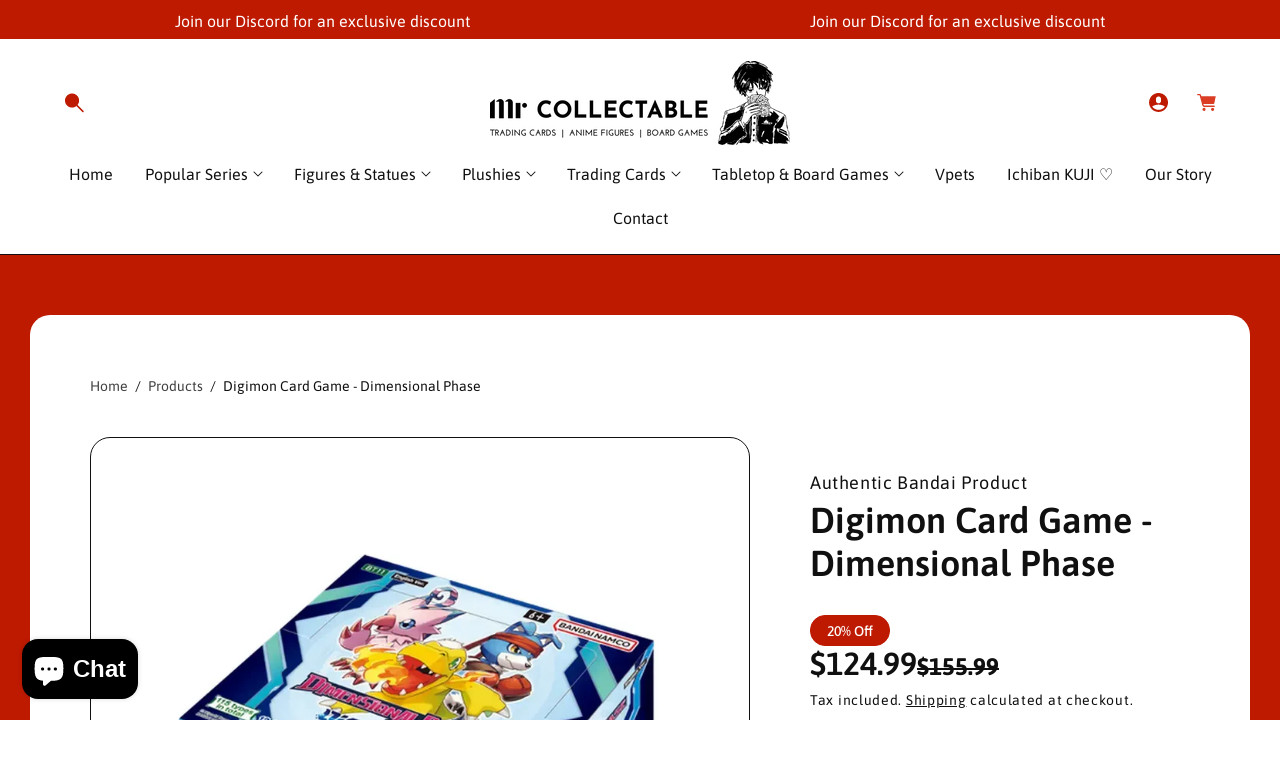

--- FILE ---
content_type: text/html; charset=utf-8
request_url: https://www.mrcollectable.com.au/products/digimon-card-game-dimensional-phase-trading-card-game
body_size: 70416
content:
<!doctype html>
<html class="no-js" lang="en">
  <head>
    <meta charset="utf-8">
    <meta http-equiv="X-UA-Compatible" content="IE=edge">
    <meta name="viewport" content="width=device-width,initial-scale=1">
    <meta name="theme-color" content="">
    <link rel="canonical" href="https://www.mrcollectable.com.au/products/digimon-card-game-dimensional-phase-trading-card-game">
    <link rel="preconnect" href="https://cdn.shopify.com" crossorigin><link rel="icon" type="image/png" href="//www.mrcollectable.com.au/cdn/shop/files/Favicon_Icon_64118977-105b-47b7-b4ec-954d245f3a2a.png?crop=center&height=32&v=1668905396&width=32"><link rel="preconnect" href="https://fonts.shopifycdn.com" crossorigin><title>
      Digimon Card Game - Dimensional Phase
 &ndash; Mr Collectable</title>

    
      <meta name="description" content="Unlock the secrets of the Digimon Card Game Dimensional Phase! Dive into strategies, deck-building techniques, and powerful combos to dominate your opponents.">
    

    

<meta property="og:site_name" content="Mr Collectable">
<meta property="og:url" content="https://www.mrcollectable.com.au/products/digimon-card-game-dimensional-phase-trading-card-game">
<meta property="og:title" content="Digimon Card Game - Dimensional Phase">
<meta property="og:type" content="product">
<meta property="og:description" content="Unlock the secrets of the Digimon Card Game Dimensional Phase! Dive into strategies, deck-building techniques, and powerful combos to dominate your opponents."><meta property="og:image" content="http://www.mrcollectable.com.au/cdn/shop/files/223283_1_11fb5937-5393-44c3-87e4-a8fd1db3725f.webp?v=1764812114">
  <meta property="og:image:secure_url" content="https://www.mrcollectable.com.au/cdn/shop/files/223283_1_11fb5937-5393-44c3-87e4-a8fd1db3725f.webp?v=1764812114">
  <meta property="og:image:width" content="1024">
  <meta property="og:image:height" content="1024"><meta property="og:price:amount" content="124.99">
  <meta property="og:price:currency" content="AUD"><meta name="twitter:card" content="summary_large_image">
<meta name="twitter:title" content="Digimon Card Game - Dimensional Phase">
<meta name="twitter:description" content="Unlock the secrets of the Digimon Card Game Dimensional Phase! Dive into strategies, deck-building techniques, and powerful combos to dominate your opponents.">


    <script src="//www.mrcollectable.com.au/cdn/shop/t/55/assets/constants.js?v=58251544750838685771749080942" defer="defer"></script>
    <script src="//www.mrcollectable.com.au/cdn/shop/t/55/assets/pubsub.js?v=158357773527763999511749080942" defer="defer"></script>
    <script src="//www.mrcollectable.com.au/cdn/shop/t/55/assets/global.js?v=140955516723910530431753934020" defer="defer"></script>

    

    <mini-cart style="display: none;"></mini-cart><script src="//www.mrcollectable.com.au/cdn/shop/t/55/assets/animations.js?v=37206916626744043241749080942" defer="defer"></script><script>window.performance && window.performance.mark && window.performance.mark('shopify.content_for_header.start');</script><meta name="google-site-verification" content="eaf8kqTsYvmHXtqUT-VlumKoLgsoDi7DBo_d57AuCXQ">
<meta name="google-site-verification" content="TvkX-V3y4s-MU9Pu8m0sMMfhhx9PDIHsmrN9fqq92E8">
<meta name="facebook-domain-verification" content="aqtab8cwin504nhxulm01pr2ktebql">
<meta id="shopify-digital-wallet" name="shopify-digital-wallet" content="/66987884839/digital_wallets/dialog">
<meta name="shopify-checkout-api-token" content="b1cb4c153be239e77954c164c5b97a5f">
<meta id="in-context-paypal-metadata" data-shop-id="66987884839" data-venmo-supported="false" data-environment="production" data-locale="en_US" data-paypal-v4="true" data-currency="AUD">
<link rel="alternate" type="application/json+oembed" href="https://www.mrcollectable.com.au/products/digimon-card-game-dimensional-phase-trading-card-game.oembed">
<script async="async" src="/checkouts/internal/preloads.js?locale=en-AU"></script>
<link rel="preconnect" href="https://shop.app" crossorigin="anonymous">
<script async="async" src="https://shop.app/checkouts/internal/preloads.js?locale=en-AU&shop_id=66987884839" crossorigin="anonymous"></script>
<script id="apple-pay-shop-capabilities" type="application/json">{"shopId":66987884839,"countryCode":"AU","currencyCode":"AUD","merchantCapabilities":["supports3DS"],"merchantId":"gid:\/\/shopify\/Shop\/66987884839","merchantName":"Mr Collectable","requiredBillingContactFields":["postalAddress","email","phone"],"requiredShippingContactFields":["postalAddress","email","phone"],"shippingType":"shipping","supportedNetworks":["visa","masterCard","amex","jcb"],"total":{"type":"pending","label":"Mr Collectable","amount":"1.00"},"shopifyPaymentsEnabled":true,"supportsSubscriptions":true}</script>
<script id="shopify-features" type="application/json">{"accessToken":"b1cb4c153be239e77954c164c5b97a5f","betas":["rich-media-storefront-analytics"],"domain":"www.mrcollectable.com.au","predictiveSearch":true,"shopId":66987884839,"locale":"en"}</script>
<script>var Shopify = Shopify || {};
Shopify.shop = "mr-collectable.myshopify.com";
Shopify.locale = "en";
Shopify.currency = {"active":"AUD","rate":"1.0"};
Shopify.country = "AU";
Shopify.theme = {"name":"Live | New Theme","id":177371971879,"schema_name":"Toyo","schema_version":"5.0.2","theme_store_id":2358,"role":"main"};
Shopify.theme.handle = "null";
Shopify.theme.style = {"id":null,"handle":null};
Shopify.cdnHost = "www.mrcollectable.com.au/cdn";
Shopify.routes = Shopify.routes || {};
Shopify.routes.root = "/";</script>
<script type="module">!function(o){(o.Shopify=o.Shopify||{}).modules=!0}(window);</script>
<script>!function(o){function n(){var o=[];function n(){o.push(Array.prototype.slice.apply(arguments))}return n.q=o,n}var t=o.Shopify=o.Shopify||{};t.loadFeatures=n(),t.autoloadFeatures=n()}(window);</script>
<script>
  window.ShopifyPay = window.ShopifyPay || {};
  window.ShopifyPay.apiHost = "shop.app\/pay";
  window.ShopifyPay.redirectState = null;
</script>
<script id="shop-js-analytics" type="application/json">{"pageType":"product"}</script>
<script defer="defer" async type="module" src="//www.mrcollectable.com.au/cdn/shopifycloud/shop-js/modules/v2/client.init-shop-cart-sync_C5BV16lS.en.esm.js"></script>
<script defer="defer" async type="module" src="//www.mrcollectable.com.au/cdn/shopifycloud/shop-js/modules/v2/chunk.common_CygWptCX.esm.js"></script>
<script type="module">
  await import("//www.mrcollectable.com.au/cdn/shopifycloud/shop-js/modules/v2/client.init-shop-cart-sync_C5BV16lS.en.esm.js");
await import("//www.mrcollectable.com.au/cdn/shopifycloud/shop-js/modules/v2/chunk.common_CygWptCX.esm.js");

  window.Shopify.SignInWithShop?.initShopCartSync?.({"fedCMEnabled":true,"windoidEnabled":true});

</script>
<script>
  window.Shopify = window.Shopify || {};
  if (!window.Shopify.featureAssets) window.Shopify.featureAssets = {};
  window.Shopify.featureAssets['shop-js'] = {"shop-cart-sync":["modules/v2/client.shop-cart-sync_ZFArdW7E.en.esm.js","modules/v2/chunk.common_CygWptCX.esm.js"],"init-fed-cm":["modules/v2/client.init-fed-cm_CmiC4vf6.en.esm.js","modules/v2/chunk.common_CygWptCX.esm.js"],"shop-button":["modules/v2/client.shop-button_tlx5R9nI.en.esm.js","modules/v2/chunk.common_CygWptCX.esm.js"],"shop-cash-offers":["modules/v2/client.shop-cash-offers_DOA2yAJr.en.esm.js","modules/v2/chunk.common_CygWptCX.esm.js","modules/v2/chunk.modal_D71HUcav.esm.js"],"init-windoid":["modules/v2/client.init-windoid_sURxWdc1.en.esm.js","modules/v2/chunk.common_CygWptCX.esm.js"],"shop-toast-manager":["modules/v2/client.shop-toast-manager_ClPi3nE9.en.esm.js","modules/v2/chunk.common_CygWptCX.esm.js"],"init-shop-email-lookup-coordinator":["modules/v2/client.init-shop-email-lookup-coordinator_B8hsDcYM.en.esm.js","modules/v2/chunk.common_CygWptCX.esm.js"],"init-shop-cart-sync":["modules/v2/client.init-shop-cart-sync_C5BV16lS.en.esm.js","modules/v2/chunk.common_CygWptCX.esm.js"],"avatar":["modules/v2/client.avatar_BTnouDA3.en.esm.js"],"pay-button":["modules/v2/client.pay-button_FdsNuTd3.en.esm.js","modules/v2/chunk.common_CygWptCX.esm.js"],"init-customer-accounts":["modules/v2/client.init-customer-accounts_DxDtT_ad.en.esm.js","modules/v2/client.shop-login-button_C5VAVYt1.en.esm.js","modules/v2/chunk.common_CygWptCX.esm.js","modules/v2/chunk.modal_D71HUcav.esm.js"],"init-shop-for-new-customer-accounts":["modules/v2/client.init-shop-for-new-customer-accounts_ChsxoAhi.en.esm.js","modules/v2/client.shop-login-button_C5VAVYt1.en.esm.js","modules/v2/chunk.common_CygWptCX.esm.js","modules/v2/chunk.modal_D71HUcav.esm.js"],"shop-login-button":["modules/v2/client.shop-login-button_C5VAVYt1.en.esm.js","modules/v2/chunk.common_CygWptCX.esm.js","modules/v2/chunk.modal_D71HUcav.esm.js"],"init-customer-accounts-sign-up":["modules/v2/client.init-customer-accounts-sign-up_CPSyQ0Tj.en.esm.js","modules/v2/client.shop-login-button_C5VAVYt1.en.esm.js","modules/v2/chunk.common_CygWptCX.esm.js","modules/v2/chunk.modal_D71HUcav.esm.js"],"shop-follow-button":["modules/v2/client.shop-follow-button_Cva4Ekp9.en.esm.js","modules/v2/chunk.common_CygWptCX.esm.js","modules/v2/chunk.modal_D71HUcav.esm.js"],"checkout-modal":["modules/v2/client.checkout-modal_BPM8l0SH.en.esm.js","modules/v2/chunk.common_CygWptCX.esm.js","modules/v2/chunk.modal_D71HUcav.esm.js"],"lead-capture":["modules/v2/client.lead-capture_Bi8yE_yS.en.esm.js","modules/v2/chunk.common_CygWptCX.esm.js","modules/v2/chunk.modal_D71HUcav.esm.js"],"shop-login":["modules/v2/client.shop-login_D6lNrXab.en.esm.js","modules/v2/chunk.common_CygWptCX.esm.js","modules/v2/chunk.modal_D71HUcav.esm.js"],"payment-terms":["modules/v2/client.payment-terms_CZxnsJam.en.esm.js","modules/v2/chunk.common_CygWptCX.esm.js","modules/v2/chunk.modal_D71HUcav.esm.js"]};
</script>
<script>(function() {
  var isLoaded = false;
  function asyncLoad() {
    if (isLoaded) return;
    isLoaded = true;
    var urls = ["https:\/\/cdn.recovermycart.com\/scripts\/keepcart\/CartJS.min.js?shop=mr-collectable.myshopify.com\u0026shop=mr-collectable.myshopify.com","https:\/\/cdn.wheelio-app.com\/app\/index.min.js?version=20251118080645537\u0026shop=mr-collectable.myshopify.com","https:\/\/loox.io\/widget\/0UptBv84Qx\/loox.1759302488596.js?shop=mr-collectable.myshopify.com"];
    for (var i = 0; i < urls.length; i++) {
      var s = document.createElement('script');
      s.type = 'text/javascript';
      s.async = true;
      s.src = urls[i];
      var x = document.getElementsByTagName('script')[0];
      x.parentNode.insertBefore(s, x);
    }
  };
  if(window.attachEvent) {
    window.attachEvent('onload', asyncLoad);
  } else {
    window.addEventListener('load', asyncLoad, false);
  }
})();</script>
<script id="__st">var __st={"a":66987884839,"offset":39600,"reqid":"9227ec66-d890-4c4f-b688-98a4003b6a4f-1768795776","pageurl":"www.mrcollectable.com.au\/products\/digimon-card-game-dimensional-phase-trading-card-game","u":"b7c3a03958f9","p":"product","rtyp":"product","rid":8036885528871};</script>
<script>window.ShopifyPaypalV4VisibilityTracking = true;</script>
<script id="captcha-bootstrap">!function(){'use strict';const t='contact',e='account',n='new_comment',o=[[t,t],['blogs',n],['comments',n],[t,'customer']],c=[[e,'customer_login'],[e,'guest_login'],[e,'recover_customer_password'],[e,'create_customer']],r=t=>t.map((([t,e])=>`form[action*='/${t}']:not([data-nocaptcha='true']) input[name='form_type'][value='${e}']`)).join(','),a=t=>()=>t?[...document.querySelectorAll(t)].map((t=>t.form)):[];function s(){const t=[...o],e=r(t);return a(e)}const i='password',u='form_key',d=['recaptcha-v3-token','g-recaptcha-response','h-captcha-response',i],f=()=>{try{return window.sessionStorage}catch{return}},m='__shopify_v',_=t=>t.elements[u];function p(t,e,n=!1){try{const o=window.sessionStorage,c=JSON.parse(o.getItem(e)),{data:r}=function(t){const{data:e,action:n}=t;return t[m]||n?{data:e,action:n}:{data:t,action:n}}(c);for(const[e,n]of Object.entries(r))t.elements[e]&&(t.elements[e].value=n);n&&o.removeItem(e)}catch(o){console.error('form repopulation failed',{error:o})}}const l='form_type',E='cptcha';function T(t){t.dataset[E]=!0}const w=window,h=w.document,L='Shopify',v='ce_forms',y='captcha';let A=!1;((t,e)=>{const n=(g='f06e6c50-85a8-45c8-87d0-21a2b65856fe',I='https://cdn.shopify.com/shopifycloud/storefront-forms-hcaptcha/ce_storefront_forms_captcha_hcaptcha.v1.5.2.iife.js',D={infoText:'Protected by hCaptcha',privacyText:'Privacy',termsText:'Terms'},(t,e,n)=>{const o=w[L][v],c=o.bindForm;if(c)return c(t,g,e,D).then(n);var r;o.q.push([[t,g,e,D],n]),r=I,A||(h.body.append(Object.assign(h.createElement('script'),{id:'captcha-provider',async:!0,src:r})),A=!0)});var g,I,D;w[L]=w[L]||{},w[L][v]=w[L][v]||{},w[L][v].q=[],w[L][y]=w[L][y]||{},w[L][y].protect=function(t,e){n(t,void 0,e),T(t)},Object.freeze(w[L][y]),function(t,e,n,w,h,L){const[v,y,A,g]=function(t,e,n){const i=e?o:[],u=t?c:[],d=[...i,...u],f=r(d),m=r(i),_=r(d.filter((([t,e])=>n.includes(e))));return[a(f),a(m),a(_),s()]}(w,h,L),I=t=>{const e=t.target;return e instanceof HTMLFormElement?e:e&&e.form},D=t=>v().includes(t);t.addEventListener('submit',(t=>{const e=I(t);if(!e)return;const n=D(e)&&!e.dataset.hcaptchaBound&&!e.dataset.recaptchaBound,o=_(e),c=g().includes(e)&&(!o||!o.value);(n||c)&&t.preventDefault(),c&&!n&&(function(t){try{if(!f())return;!function(t){const e=f();if(!e)return;const n=_(t);if(!n)return;const o=n.value;o&&e.removeItem(o)}(t);const e=Array.from(Array(32),(()=>Math.random().toString(36)[2])).join('');!function(t,e){_(t)||t.append(Object.assign(document.createElement('input'),{type:'hidden',name:u})),t.elements[u].value=e}(t,e),function(t,e){const n=f();if(!n)return;const o=[...t.querySelectorAll(`input[type='${i}']`)].map((({name:t})=>t)),c=[...d,...o],r={};for(const[a,s]of new FormData(t).entries())c.includes(a)||(r[a]=s);n.setItem(e,JSON.stringify({[m]:1,action:t.action,data:r}))}(t,e)}catch(e){console.error('failed to persist form',e)}}(e),e.submit())}));const S=(t,e)=>{t&&!t.dataset[E]&&(n(t,e.some((e=>e===t))),T(t))};for(const o of['focusin','change'])t.addEventListener(o,(t=>{const e=I(t);D(e)&&S(e,y())}));const B=e.get('form_key'),M=e.get(l),P=B&&M;t.addEventListener('DOMContentLoaded',(()=>{const t=y();if(P)for(const e of t)e.elements[l].value===M&&p(e,B);[...new Set([...A(),...v().filter((t=>'true'===t.dataset.shopifyCaptcha))])].forEach((e=>S(e,t)))}))}(h,new URLSearchParams(w.location.search),n,t,e,['guest_login'])})(!0,!0)}();</script>
<script integrity="sha256-4kQ18oKyAcykRKYeNunJcIwy7WH5gtpwJnB7kiuLZ1E=" data-source-attribution="shopify.loadfeatures" defer="defer" src="//www.mrcollectable.com.au/cdn/shopifycloud/storefront/assets/storefront/load_feature-a0a9edcb.js" crossorigin="anonymous"></script>
<script crossorigin="anonymous" defer="defer" src="//www.mrcollectable.com.au/cdn/shopifycloud/storefront/assets/shopify_pay/storefront-65b4c6d7.js?v=20250812"></script>
<script data-source-attribution="shopify.dynamic_checkout.dynamic.init">var Shopify=Shopify||{};Shopify.PaymentButton=Shopify.PaymentButton||{isStorefrontPortableWallets:!0,init:function(){window.Shopify.PaymentButton.init=function(){};var t=document.createElement("script");t.src="https://www.mrcollectable.com.au/cdn/shopifycloud/portable-wallets/latest/portable-wallets.en.js",t.type="module",document.head.appendChild(t)}};
</script>
<script data-source-attribution="shopify.dynamic_checkout.buyer_consent">
  function portableWalletsHideBuyerConsent(e){var t=document.getElementById("shopify-buyer-consent"),n=document.getElementById("shopify-subscription-policy-button");t&&n&&(t.classList.add("hidden"),t.setAttribute("aria-hidden","true"),n.removeEventListener("click",e))}function portableWalletsShowBuyerConsent(e){var t=document.getElementById("shopify-buyer-consent"),n=document.getElementById("shopify-subscription-policy-button");t&&n&&(t.classList.remove("hidden"),t.removeAttribute("aria-hidden"),n.addEventListener("click",e))}window.Shopify?.PaymentButton&&(window.Shopify.PaymentButton.hideBuyerConsent=portableWalletsHideBuyerConsent,window.Shopify.PaymentButton.showBuyerConsent=portableWalletsShowBuyerConsent);
</script>
<script data-source-attribution="shopify.dynamic_checkout.cart.bootstrap">document.addEventListener("DOMContentLoaded",(function(){function t(){return document.querySelector("shopify-accelerated-checkout-cart, shopify-accelerated-checkout")}if(t())Shopify.PaymentButton.init();else{new MutationObserver((function(e,n){t()&&(Shopify.PaymentButton.init(),n.disconnect())})).observe(document.body,{childList:!0,subtree:!0})}}));
</script>
<script id='scb4127' type='text/javascript' async='' src='https://www.mrcollectable.com.au/cdn/shopifycloud/privacy-banner/storefront-banner.js'></script><link id="shopify-accelerated-checkout-styles" rel="stylesheet" media="screen" href="https://www.mrcollectable.com.au/cdn/shopifycloud/portable-wallets/latest/accelerated-checkout-backwards-compat.css" crossorigin="anonymous">
<style id="shopify-accelerated-checkout-cart">
        #shopify-buyer-consent {
  margin-top: 1em;
  display: inline-block;
  width: 100%;
}

#shopify-buyer-consent.hidden {
  display: none;
}

#shopify-subscription-policy-button {
  background: none;
  border: none;
  padding: 0;
  text-decoration: underline;
  font-size: inherit;
  cursor: pointer;
}

#shopify-subscription-policy-button::before {
  box-shadow: none;
}

      </style>
<script id="sections-script" data-sections="header" defer="defer" src="//www.mrcollectable.com.au/cdn/shop/t/55/compiled_assets/scripts.js?23625"></script>
<script>window.performance && window.performance.mark && window.performance.mark('shopify.content_for_header.end');</script>


    <style data-shopify>
      @font-face {
  font-family: Asap;
  font-weight: 400;
  font-style: normal;
  font-display: swap;
  src: url("//www.mrcollectable.com.au/cdn/fonts/asap/asap_n4.994be5d5211fe3b2dda4ebd41cf2b04f4dfe140e.woff2") format("woff2"),
       url("//www.mrcollectable.com.au/cdn/fonts/asap/asap_n4.e7f26429238df8651924f4a97a5e9467c7cf683b.woff") format("woff");
}

      @font-face {
  font-family: Asap;
  font-weight: 300;
  font-style: normal;
  font-display: swap;
  src: url("//www.mrcollectable.com.au/cdn/fonts/asap/asap_n3.0a347992dad87344c430f03b6bb77baa38c79484.woff2") format("woff2"),
       url("//www.mrcollectable.com.au/cdn/fonts/asap/asap_n3.a8398b9c8e7e42f6fd928efdac19a2345ac69f53.woff") format("woff");
}

      @font-face {
  font-family: Asap;
  font-weight: 500;
  font-style: normal;
  font-display: swap;
  src: url("//www.mrcollectable.com.au/cdn/fonts/asap/asap_n5.949725c0893cb5066ad10dd4249fc3b33addbc71.woff2") format("woff2"),
       url("//www.mrcollectable.com.au/cdn/fonts/asap/asap_n5.146799862d4fc1c158d00632c08c75bed858cce0.woff") format("woff");
}

      @font-face {
  font-family: Asap;
  font-weight: 600;
  font-style: normal;
  font-display: swap;
  src: url("//www.mrcollectable.com.au/cdn/fonts/asap/asap_n6.362dcbce09b19d24e889848dbf7f3d031829e245.woff2") format("woff2"),
       url("//www.mrcollectable.com.au/cdn/fonts/asap/asap_n6.d685db74f4b046084dd5425d2a283dee915f6f31.woff") format("woff");
}

      @font-face {
  font-family: Asap;
  font-weight: 700;
  font-style: normal;
  font-display: swap;
  src: url("//www.mrcollectable.com.au/cdn/fonts/asap/asap_n7.3209f7e23b2ef01c793f40c7556e6532b06b5f1e.woff2") format("woff2"),
       url("//www.mrcollectable.com.au/cdn/fonts/asap/asap_n7.b0a0b6deb369ccc0b973a1d12f3530d5e4373c77.woff") format("woff");
}

      @font-face {
  font-family: Asap;
  font-weight: 800;
  font-style: normal;
  font-display: swap;
  src: url("//www.mrcollectable.com.au/cdn/fonts/asap/asap_n8.7847cf3d62f86d09a080442382ef4218bb15cb1b.woff2") format("woff2"),
       url("//www.mrcollectable.com.au/cdn/fonts/asap/asap_n8.5cf7c596c5a40394fa42a1378ef1c4b1c691079d.woff") format("woff");
}

      @font-face {
  font-family: Asap;
  font-weight: 400;
  font-style: italic;
  font-display: swap;
  src: url("//www.mrcollectable.com.au/cdn/fonts/asap/asap_i4.3c59c01b158892bd0ef8b61bc7f081c23ae9b42e.woff2") format("woff2"),
       url("//www.mrcollectable.com.au/cdn/fonts/asap/asap_i4.014f2bc4fda2741d520d341143cf61b2d5e0d21e.woff") format("woff");
}

      @font-face {
  font-family: Asap;
  font-weight: 300;
  font-style: italic;
  font-display: swap;
  src: url("//www.mrcollectable.com.au/cdn/fonts/asap/asap_i3.4509be098cc476faf084b46289ab6c7c1327c797.woff2") format("woff2"),
       url("//www.mrcollectable.com.au/cdn/fonts/asap/asap_i3.32f27d0318224ebde9562a4e3950b0bf59b793c9.woff") format("woff");
}

      @font-face {
  font-family: Asap;
  font-weight: 500;
  font-style: italic;
  font-display: swap;
  src: url("//www.mrcollectable.com.au/cdn/fonts/asap/asap_i5.501ed4f1a465763b8ecfb64807ea3edc63d4adc7.woff2") format("woff2"),
       url("//www.mrcollectable.com.au/cdn/fonts/asap/asap_i5.9b8dfa693c133ac8af232bf8ec9d45fb10b5cc38.woff") format("woff");
}

      @font-face {
  font-family: Asap;
  font-weight: 600;
  font-style: italic;
  font-display: swap;
  src: url("//www.mrcollectable.com.au/cdn/fonts/asap/asap_i6.0b6ab97998548b59d6246d40b6dfc47b4bcfdd82.woff2") format("woff2"),
       url("//www.mrcollectable.com.au/cdn/fonts/asap/asap_i6.7a4f5e532d0ed4bb93b5a7f6f1a64de5b464ca84.woff") format("woff");
}

      @font-face {
  font-family: Asap;
  font-weight: 700;
  font-style: italic;
  font-display: swap;
  src: url("//www.mrcollectable.com.au/cdn/fonts/asap/asap_i7.54957565625fd1dffc964521d01f3da61e596089.woff2") format("woff2"),
       url("//www.mrcollectable.com.au/cdn/fonts/asap/asap_i7.98e2b88b25225290e9c09e36eb54e243fd11491f.woff") format("woff");
}

      @font-face {
  font-family: Asap;
  font-weight: 800;
  font-style: italic;
  font-display: swap;
  src: url("//www.mrcollectable.com.au/cdn/fonts/asap/asap_i8.5bef120b524b401893d55406242a9c2f11d3db02.woff2") format("woff2"),
       url("//www.mrcollectable.com.au/cdn/fonts/asap/asap_i8.0a83ca93175647109e4c7a0430fa2567d1ecc523.woff") format("woff");
}

			
      @font-face {
  font-family: Asap;
  font-weight: 400;
  font-style: normal;
  font-display: swap;
  src: url("//www.mrcollectable.com.au/cdn/fonts/asap/asap_n4.994be5d5211fe3b2dda4ebd41cf2b04f4dfe140e.woff2") format("woff2"),
       url("//www.mrcollectable.com.au/cdn/fonts/asap/asap_n4.e7f26429238df8651924f4a97a5e9467c7cf683b.woff") format("woff");
}

      @font-face {
  font-family: Asap;
  font-weight: 600;
  font-style: normal;
  font-display: swap;
  src: url("//www.mrcollectable.com.au/cdn/fonts/asap/asap_n6.362dcbce09b19d24e889848dbf7f3d031829e245.woff2") format("woff2"),
       url("//www.mrcollectable.com.au/cdn/fonts/asap/asap_n6.d685db74f4b046084dd5425d2a283dee915f6f31.woff") format("woff");
}

      @font-face {
  font-family: Asap;
  font-weight: 700;
  font-style: normal;
  font-display: swap;
  src: url("//www.mrcollectable.com.au/cdn/fonts/asap/asap_n7.3209f7e23b2ef01c793f40c7556e6532b06b5f1e.woff2") format("woff2"),
       url("//www.mrcollectable.com.au/cdn/fonts/asap/asap_n7.b0a0b6deb369ccc0b973a1d12f3530d5e4373c77.woff") format("woff");
}

      @font-face {
  font-family: Asap;
  font-weight: 400;
  font-style: italic;
  font-display: swap;
  src: url("//www.mrcollectable.com.au/cdn/fonts/asap/asap_i4.3c59c01b158892bd0ef8b61bc7f081c23ae9b42e.woff2") format("woff2"),
       url("//www.mrcollectable.com.au/cdn/fonts/asap/asap_i4.014f2bc4fda2741d520d341143cf61b2d5e0d21e.woff") format("woff");
}

      @font-face {
  font-family: Asap;
  font-weight: 600;
  font-style: italic;
  font-display: swap;
  src: url("//www.mrcollectable.com.au/cdn/fonts/asap/asap_i6.0b6ab97998548b59d6246d40b6dfc47b4bcfdd82.woff2") format("woff2"),
       url("//www.mrcollectable.com.au/cdn/fonts/asap/asap_i6.7a4f5e532d0ed4bb93b5a7f6f1a64de5b464ca84.woff") format("woff");
}

      @font-face {
  font-family: Asap;
  font-weight: 700;
  font-style: italic;
  font-display: swap;
  src: url("//www.mrcollectable.com.au/cdn/fonts/asap/asap_i7.54957565625fd1dffc964521d01f3da61e596089.woff2") format("woff2"),
       url("//www.mrcollectable.com.au/cdn/fonts/asap/asap_i7.98e2b88b25225290e9c09e36eb54e243fd11491f.woff") format("woff");
}


      :root {
        --font-body-family: Asap, sans-serif;
        --font-body-style: normal;
        --font-body-weight: 400;
        --font-body-weight-bold: 700;

        --body-font-large: 2.0rem;
        --body-font-medium: 1.6rem;
        --body-font-small: 1.4rem;

        --font-heading-family: Asap, sans-serif;
        --font-heading-style: normal;
        --font-heading-weight: 400;
        --font-heading-weight-medium: 500;
        --font-heading-weight-semi-bold: 600;
        --font-heading-weight-bold: 700;

        --font-heading-hero-size: 12.8rem;
        --font-heading-hero-size-mb: 5.6rem;
        --font-heading-1-size: 6.4rem;
        --font-heading-1-size-mb: 4.8rem;
        --font-heading-2-size: 4.8rem;
        --font-heading-2-size-mb: 3.2rem;
        --font-heading-3-size: 3.6rem;
        --font-heading-3-size-mb: 2.8rem;
        --font-heading-4-size: 2.4rem;
        --font-heading-4-size-mb: 2.0rem;
        --font-heading-5-size: 2.0rem;
        --font-heading-5-size-mb: 1.8rem;
        --font-heading-6-size: 1.8rem;
        --font-heading-6-size-mb: 1.6rem;

        --color-base-text: 16, 16, 16;
        --color-secondary-text: 255, 255, 255;
        --color-base-heading: 16, 16, 16;
        --color-secondary-heading: 255, 255, 255;

        --colors-background-main: 255, 255, 255;
        --colors-background-section-1: 255, 255, 255;
        --colors-background-section-2: 241, 241, 241;
        --colors-background-section-3: 0, 0, 0;
        --colors-background-section-4: 190, 26, 0;
        --colors-background-section-5: 0, 0, 0;
        
        --quick-add-background-color: 16, 16, 16;

        --color-shadow: 16, 16, 16;
        --color-base-background-1: 255, 255, 255;
        --color-base-accent-2: , , ;
        --payment-terms-background-color: #ffffff;

        --media-padding: px;
        --media-border-opacity: 0.0;
        --media-border-width: 0px;
        --media-radius: 20px;
        --media-shadow-opacity: 0.0;
        --media-shadow-horizontal-offset: 0px;
        --media-shadow-vertical-offset: 0px;
        --media-shadow-blur-radius: 0px;
        --media-shadow-visible: 0;

        --header-width: 136rem;
        --page-width: 140rem;
        --page-width-margin: 0rem;

        --product-card-image-padding: 0px;
        --product-card-corner-radius: 1.0rem;
        --product-card-text-alignment: center;--product-card-border-width: 1px;
        

        --product-card-shadow-visible: 0;
        --product-card-shadow-horizontal-offset: 0.0rem;
        --product-card-shadow-vertical-offset: 0.4rem;
        --product-card-shadow-blur-radius: 0.5rem;

        --collection-card-image-padding: 0rem;
        --collection-card-corner-radius: 1.0rem;
        --collection-card-text-alignment: center;
        --collection-card-border-width: 0rem;

        --blog-card-image-padding: 0rem;
        --blog-card-corner-radius: 2.0rem;
        --blog-card-image-corner-radius: 0.0rem;
        --blog-card-text-alignment: left;--blog-card-border-width: 1px;
        

        --blog-card-border-opacity: 0.1;

        --badge-corner-radius: 4.0rem;
        --color-badge-background-default: #101010;
        --color-badge-background-sale: #be1a00;
        --color-badge-background-sold-out: #be1a00;

        --popup-border-width: 1px;
        --popup-border-opacity: 1.0;
        --popup-corner-radius: 10px;
        --popup-shadow-opacity: 0;
        --popup-shadow-horizontal-offset: 0px;
        --popup-shadow-vertical-offset: 4px;
        --popup-shadow-blur-radius: 5px;

        --spacing-sections-desktop: 0px;
        --spacing-sections-mobile: 0px;

        --grid-desktop-vertical-spacing: 40px;
        --grid-desktop-horizontal-spacing: 30px;
        --grid-mobile-vertical-spacing: 26.666666666666668px;
        --grid-mobile-horizontal-spacing: 20.0px;

        --text-boxes-border-opacity: 0.1;
        --text-boxes-border-width: 0px;
        --text-boxes-radius: 0px;
        --text-boxes-shadow-opacity: 0.0;
        --text-boxes-shadow-visible: 0;
        --text-boxes-shadow-horizontal-offset: 0px;
        --text-boxes-shadow-vertical-offset: 4px;
        --text-boxes-shadow-blur-radius: 5px;


        --buttons-font-size: 1.8rem;
        --buttons-font-size-mobile: 1.8rem;
        --buttons-font-weight: 500;
        --buttons-text-transform: ;
        --buttons-border-size: 1px;
        --buttons-border-radius: 32px;

				--border-color: 16, 16, 16;

        --button-color-text: 255, 255, 255;
        --button-color-bg: 190, 26, 0;
        --button-color-border: 0, 0, 0;
        --button-color-text-hover: 255, 255, 255;
        --button-color-bg-hover: 190, 26, 0;
        --button-color-border-hover: 0, 0, 0;

        --button-color-layer-1: 253, 198, 132;
        --button-color-layer-2: 196, 151, 237;
        --button-color-layer-3: 16, 16, 16;

		--button-color-layer-4: 255, 31, 0; 

        --inline-button-color: 190, 26, 0;
        --inline-button-color-hover: 16, 16, 16;

        --quick-add-text: 255, 255, 255;
        --quick-add-background: 190, 26, 0;
        --quick-add-border: 16, 16, 16;
        --quick-add-text-hover: 255, 255, 255;
        --quick-add-background-hover: 190, 26, 0;
        --quick-add-border-hover: 190, 26, 0;
        --quick-add-background-color: 16, 16, 16;

        --buttons-radius: 32px;
        --buttons-radius-outset: 33px;
        --buttons-border-width: 1px;
        --buttons-border-opacity: 1.0;
        --buttons-shadow-opacity: 0.0;
        --buttons-shadow-visible: 0;
        --buttons-shadow-horizontal-offset: 0px;
        --buttons-shadow-vertical-offset: 4px;
        --buttons-shadow-blur-radius: 5px;
        --buttons-border-offset: 0.3px;

        --inputs-radius: 0;
        --inputs-border-width: 1px;
        --inputs-border-opacity: 1;

        --variant-pills-radius: 40px;
        --variant-pills-border-width: 1px;
        --variant-pills-border-opacity: 0.55;
      }

      *,
      *::before,
      *::after {
        box-sizing: inherit;
      }

      html {
        box-sizing: border-box;
        font-size: 62.5%;
        height: 100%;
      }

      body {
        display: grid;
        grid-template-rows: auto auto 1fr auto;
        grid-template-columns: 100%;
        min-height: 100%;
        margin: 0;
        font-size: var(--body-font-medium);
        letter-spacing: normal;
        line-height: 1.4;
        font-family: var(--font-body-family);
        font-style: var(--font-body-style);
        font-weight: var(--font-body-weight);
      }
    </style>

    <link href="//www.mrcollectable.com.au/cdn/shop/t/55/assets/base.css?v=120328633601433338981749080942" rel="stylesheet" type="text/css" media="all" />

    <link href="//www.mrcollectable.com.au/cdn/shop/t/55/assets/custom-styles.css?v=40799958691206530981753183565" rel="stylesheet" type="text/css" media="all" />

      <link rel="preload" as="font" href="//www.mrcollectable.com.au/cdn/fonts/asap/asap_n4.994be5d5211fe3b2dda4ebd41cf2b04f4dfe140e.woff2" type="font/woff2" crossorigin>
      

      <link rel="preload" as="font" href="//www.mrcollectable.com.au/cdn/fonts/asap/asap_n4.994be5d5211fe3b2dda4ebd41cf2b04f4dfe140e.woff2" type="font/woff2" crossorigin>
      
<link rel="stylesheet" href="//www.mrcollectable.com.au/cdn/shop/t/55/assets/component-predictive-search.css?v=30923209157441906831749080942" media="print" onload="this.media='all'"><script>
      document.documentElement.className = document.documentElement.className.replace('no-js', 'js');
      if (Shopify.designMode) {
        document.documentElement.classList.add('shopify-design-mode');
      }
    </script>

    
    <link rel="preload" href="//www.mrcollectable.com.au/cdn/shop/t/55/assets/swiper-bundle.min.css?v=32050023008013815991749080942" as="style" onload="this.onload=null;this.rel='stylesheet'">
    

    <noscript>
      <link href="//www.mrcollectable.com.au/cdn/shop/t/55/assets/swiper-bundle.min.css?v=32050023008013815991749080942" rel="stylesheet" type="text/css" media="all" />
    </noscript>
    
    <link rel="stylesheet" href="//www.mrcollectable.com.au/cdn/shop/t/55/assets/button-animation.css?v=53620519240919903771749080942" media="print" onload="this.media='all'">
    

		
				<link href="//www.mrcollectable.com.au/cdn/shop/t/55/assets/theme-mood3.css?v=42215780973167234931749080942" rel="stylesheet" type="text/css" media="all" />
			

    <script src="//www.mrcollectable.com.au/cdn/shop/t/55/assets/swiper-bundle.min.js?v=119980822102068234991749080942" defer="defer"></script>

    <script type="text/javascript">
    (function(c,l,a,r,i,t,y){
        c[a]=c[a]||function(){(c[a].q=c[a].q||[]).push(arguments)};
        t=l.createElement(r);t.async=1;t.src="https://www.clarity.ms/tag/"+i;
        y=l.getElementsByTagName(r)[0];y.parentNode.insertBefore(t,y);
    })(window, document, "clarity", "script", "rxu0ggqksf");
</script>
    
  <!-- BEGIN app block: shopify://apps/essential-announcer/blocks/app-embed/93b5429f-c8d6-4c33-ae14-250fd84f361b --><script>
  
    window.essentialAnnouncementConfigs = [];
  
  window.essentialAnnouncementMeta = {
    productCollections: [{"id":502448783655,"handle":"all-products","title":"All Products","updated_at":"2026-01-18T23:08:30+11:00","body_html":"","published_at":"2025-07-24T12:43:14+10:00","sort_order":"manual","template_suffix":"","disjunctive":false,"rules":[{"column":"type","relation":"not_contains","condition":"Hidden"}],"published_scope":"web"},{"id":426290413863,"handle":"best_selling_products","title":"Best Selling Products","updated_at":"2026-01-18T23:08:30+11:00","body_html":"","published_at":"2022-10-30T19:24:51+11:00","sort_order":"manual","template_suffix":"","disjunctive":true,"rules":[{"column":"type","relation":"not_contains","condition":"Hidden"}],"published_scope":"web"},{"id":509473849639,"handle":"bfcm-mega-sale","title":"BFCM MEGA SALE","updated_at":"2026-01-18T23:08:30+11:00","body_html":"","published_at":"2025-11-25T18:47:06+11:00","sort_order":"manual","template_suffix":"","disjunctive":false,"rules":[{"column":"variant_compare_at_price","relation":"greater_than","condition":"1"},{"column":"tag","relation":"not_equals","condition":"pre-order"},{"column":"tag","relation":"not_equals","condition":"sd_preorder"},{"column":"title","relation":"not_contains","condition":"Lucky Dip (MEGA SAVINGS)"},{"column":"title","relation":"not_contains","condition":"Squishmallows - Lucky Box – Get $25 to $43 Worth of Plushies!"}],"published_scope":"web"},{"id":430871576871,"handle":"digimon","title":"Digimon","updated_at":"2026-01-18T23:08:30+11:00","body_html":"","published_at":"2022-12-18T22:27:49+11:00","sort_order":"best-selling","template_suffix":"","disjunctive":false,"rules":[{"column":"tag","relation":"equals","condition":"Digimon"}],"published_scope":"web","image":{"created_at":"2025-06-30T09:41:25+10:00","alt":"Digimon - Mr Collectable Studio","width":800,"height":800,"src":"\/\/www.mrcollectable.com.au\/cdn\/shop\/collections\/0086208dcc88318b549c1dd9fa329e2c.webp?v=1751240485"}},{"id":482933801255,"handle":"digimon-card-game","title":"Digimon Card Game","updated_at":"2026-01-15T02:29:07+11:00","body_html":"\u003cp\u003eDive into the digital world with the Digimon Card Game, now available at Mr Collectable! Whether you're a longtime fan of the Digimon series or new to the card game, our collection has everything you need to build powerful decks and compete in exciting battles.\u003c\/p\u003e\n\n\u003cdiv id=\"read-more-content\" style=\"display: none;\"\u003e\n  \u003cp\u003eExplore booster packs, starter decks, and special sets featuring all your favorite Digimon characters like Agumon, Gabumon, and Omnimon. The Digimon Card Game combines strategy and skill, letting you digivolve your Digimon to unleash their ultimate power and dominate your opponents.\u003c\/p\u003e\n\n  \u003cp\u003eWe offer the latest expansions and rare cards, perfect for collectors and competitive players alike. With dynamic artwork and unique gameplay mechanics, each set brings the world of Digimon to life in an engaging and thrilling way.\u003c\/p\u003e\n\n  \u003cp\u003eWhether you're collecting for nostalgia or building a competitive deck, the Digimon Card Game offers endless possibilities. Shop now at Mr Collectable and bring the digital adventure to your card collection!\u003c\/p\u003e\n\u003c\/div\u003e\n\n\u003ca href=\"#\" id=\"read-more-toggle\" style=\"color: blue;\" onclick=\"toggleReadMore(); return false;\"\u003eRead More\u003c\/a\u003e\n\n\u003cscript\u003e\n  function toggleReadMore() {\n    var content = document.getElementById('read-more-content');\n    var toggleLink = document.getElementById('read-more-toggle');\n    \n    if (content.style.display === \"none\") {\n      content.style.display = \"block\";\n      toggleLink.innerText = \"Read Less\";\n    } else {\n      content.style.display = \"none\";\n      toggleLink.innerText = \"Read More\";\n    }\n  }\n\u003c\/script\u003e\n","published_at":"2024-09-05T19:30:34+10:00","sort_order":"manual","template_suffix":"","disjunctive":false,"rules":[{"column":"tag","relation":"equals","condition":"Digimon"},{"column":"tag","relation":"equals","condition":"Trading Card Game"}],"published_scope":"web"},{"id":425657073959,"handle":"frontpage","updated_at":"2025-10-12T22:08:55+11:00","published_at":"2022-10-21T18:09:48+11:00","sort_order":"created-desc","template_suffix":"","published_scope":"web","title":"Home page","body_html":"Mr Collectable is an Australian owned hobby collector, pop culture store that specializes in TCG, Action Figures, Nendoroid, Board Games, Plushies, Funko Pops \u0026amp; many more pop culture collectible goods","image":{"created_at":"2025-06-30T09:39:15+10:00","alt":"Home page - Mr Collectable Studio","width":1024,"height":576,"src":"\/\/www.mrcollectable.com.au\/cdn\/shop\/collections\/2247652e68dc66915efe3a13a585322f.webp?v=1751240355"}},{"id":483299262759,"handle":"hot-new-products","title":"Hot New Products","updated_at":"2026-01-18T23:08:30+11:00","body_html":"\u003cp\u003eStay ahead of the game with the hottest items in collectibles, toys, and board games at Mr Collectable! Our What's Hot collection features the latest trends from top anime franchises, action figures, trading cards, and more.\u003c\/p\u003e\n\n\u003cdiv id=\"read-more-content\" style=\"display: none;\"\u003e\n  \u003ch3\u003eToys\u003c\/h3\u003e\n  \u003cp\u003eCheck out our popular Anime Heroes action figures from hit series like One Piece, Chainsaw Man, and Naruto, perfect for fans looking to add detailed figures of their favorite characters to their collection. If you’re after something soft and snuggly, don’t miss our Dungeons \u0026amp; Dragons plushies or viral favorites like the Reversible Octopus from Tee Turtle, which continues to capture hearts with its fun design and mood-flipping magic!\u003c\/p\u003e\n\n  \u003ch3\u003eBoard Games\u003c\/h3\u003e\n  \u003cp\u003eFor those who love the challenge of a great tabletop game, our RPG and board game selection is packed with fan-favorite titles. Explore Dungeons \u0026amp; Dragons board games, Cyberpunk themed adventures, and strategy-packed games like Magic: The Gathering. Whether you're hosting a game night or diving into a new campaign, these board games bring endless entertainment to your tabletop.\u003c\/p\u003e\n\n  \u003ch3\u003eTrading Cards\u003c\/h3\u003e\n  \u003cp\u003eDon't forget our trending One Piece TCG sets like Two Legends Booster and Wings of the Captain, perfect for trading card game enthusiasts. Plus, grab the latest Dragon Ball Super expansions, like the Masters Zenkai Series and Fusion World. Pokémon fans will love our exclusive Pokegrade Deluxe Mystery Box and the highly anticipated Scarlet \u0026amp; Violet Night Wanderer Booster Box, which continues to dominate the TCG scene.\u003c\/p\u003e\n\n  \u003cp\u003eExplore all these hot items and more at Mr Collectable, your one-stop destination for anime, toys, and board games. Don’t miss out—shop the latest and greatest today!\u003c\/p\u003e\n\u003c\/div\u003e\n\n\u003ca href=\"#\" id=\"read-more-toggle\" style=\"color: blue;\" onclick=\"toggleReadMore(); return false;\"\u003eRead More\u003c\/a\u003e\n\n\u003cscript\u003e\n  function toggleReadMore() {\n    var content = document.getElementById('read-more-content');\n    var toggleLink = document.getElementById('read-more-toggle');\n    \n    if (content.style.display === \"none\") {\n      content.style.display = \"block\";\n      toggleLink.innerText = \"Read Less\";\n    } else {\n      content.style.display = \"none\";\n      toggleLink.innerText = \"Read More\";\n    }\n  }\n\u003c\/script\u003e\n","published_at":"2024-09-11T20:36:16+10:00","sort_order":"manual","template_suffix":"","disjunctive":true,"rules":[{"column":"type","relation":"equals","condition":"Figure"},{"column":"type","relation":"equals","condition":"TCG"},{"column":"type","relation":"equals","condition":"Tamagotchi"},{"column":"type","relation":"equals","condition":"Ichiban Kuji"},{"column":"type","relation":"equals","condition":"Tabletop RPG"},{"column":"variant_inventory","relation":"greater_than","condition":"0"}],"published_scope":"web"},{"id":482933145895,"handle":"other-card-games","title":"Other Card Games","updated_at":"2026-01-18T22:01:59+11:00","body_html":"\u003cp\u003eWhether you’re a fan of anime, movies, or gaming, our selection includes everything from Weiss Schwarz, Yu-Gi-Oh!, Union Arena, and Universus, offering something for every type of card game enthusiast.\u003c\/p\u003e\n\n\u003cdiv id=\"read-more-content\" style=\"display: none;\"\u003e\n  \u003cp\u003eDive into Weiss Schwarz, a unique card game that lets you battle with your favourite characters from popular anime series like Attack on Titan, Sword Art Online, and Love Live! If you're a fan of strategy and dueling, explore our range of Yu-Gi-Oh! cards, including classic and modern sets that will help you build powerful decks.\u003c\/p\u003e\n\n  \u003cp\u003eLooking for something different? Check out Union Arena, where your favorite characters from various anime series come together for an epic card battle. For those into crossover fighting games, our Universus collection offers cards featuring characters from games like Street Fighter, My Hero Academia, and Mortal Kombat.\u003c\/p\u003e\n\n  \u003cp\u003eWhether you're collecting, playing, or trading, our collection is the perfect place to find rare cards, booster packs, and starter decks. Expand your horizons and discover new ways to enjoy the trading card games you love.\u003c\/p\u003e\n\u003c\/div\u003e\n\n\u003ca href=\"#\" id=\"read-more-toggle\" style=\"color: blue;\" onclick=\"toggleReadMore(); return false;\"\u003eRead More\u003c\/a\u003e\n\n\u003cscript\u003e\n  function toggleReadMore() {\n    var content = document.getElementById('read-more-content');\n    var toggleLink = document.getElementById('read-more-toggle');\n    \n    if (content.style.display === \"none\") {\n      content.style.display = \"block\";\n      toggleLink.innerText = \"Read Less\";\n    } else {\n      content.style.display = \"none\";\n      toggleLink.innerText = \"Read More\";\n    }\n  }\n\u003c\/script\u003e\n","published_at":"2024-09-05T19:12:36+10:00","sort_order":"manual","template_suffix":"","disjunctive":false,"rules":[{"column":"tag","relation":"equals","condition":"Trading Card Game"}],"published_scope":"web"},{"id":481173242151,"handle":"newest-products","title":"Recently Announced Products","updated_at":"2026-01-18T23:08:30+11:00","body_html":"","published_at":"2024-08-03T16:52:53+10:00","sort_order":"created-desc","template_suffix":"","disjunctive":true,"rules":[{"column":"title","relation":"contains","condition":"Newest"},{"column":"type","relation":"not_contains","condition":"Hidden"}],"published_scope":"web"},{"id":429113966887,"handle":"trading_cards","title":"Trading Cards","updated_at":"2026-01-18T22:01:59+11:00","body_html":"","published_at":"2022-11-26T19:55:02+11:00","sort_order":"manual","template_suffix":"","disjunctive":true,"rules":[{"column":"type","relation":"equals","condition":"TCG"},{"column":"tag","relation":"equals","condition":"Trading Card Game"},{"column":"type","relation":"equals","condition":"Pokemon English Sets"}],"published_scope":"web","image":{"created_at":"2025-06-30T09:41:06+10:00","alt":"Trading Cards - Mr Collectable Studio","width":1024,"height":990,"src":"\/\/www.mrcollectable.com.au\/cdn\/shop\/collections\/5371bfe5c9ed88266d383f5a6cab4d82.webp?v=1751240466"}}],
    productData: {"id":8036885528871,"title":"Digimon Card Game - Dimensional Phase","handle":"digimon-card-game-dimensional-phase-trading-card-game","description":"\u003ch2\u003e\u003cspan\u003eUnlock the secrets of the Digimon Card Game Dimensional Phase! Dive into strategies, deck-building techniques, and powerful combos to dominate your opponents.\u003c\/span\u003e\u003c\/h2\u003e\n\u003cp\u003e\u003cspan data-mce-fragment=\"1\"\u003eDimensional Phase is brimming with rare and ultra-rare cards that collectors and competitive players will be eager to obtain. Discover breathtaking artwork and game-changing abilities that will make your deck truly formidable.\u003c\/span\u003e\u003c\/p\u003e\n\u003cdiv class=\"ywpo_availability_date pre_order_single\" data-time=\"1675126860\" data-mce-fragment=\"1\"\u003e\u003cspan\u003eDigimon Card Game Dimensional Phase is a thrilling addition to the Digimon Card Game series, offering potent new cards, innovative mechanics, and endless strategic potential. Get ready to dominate the battlefield and create the ultimate Digimon deck with Dimensional Phase. Embrace the challenge – join the battle today!\u003c\/span\u003e\u003c\/div\u003e\n\u003cul\u003e\u003c\/ul\u003e\n\u003cp\u003e\u003cstrong\u003eDimensional Phase Rarity Guide:\u003c\/strong\u003e\u003c\/p\u003e\n\u003cp\u003e123 cards in total\u003c\/p\u003e\n\u003cul\u003e\n\u003cli\u003e\u003cspan\u003eCommon: x44\u003c\/span\u003e\u003c\/li\u003e\n\u003cli\u003e\u003cspan\u003eUncommon: x30\u003c\/span\u003e\u003c\/li\u003e\n\u003cli\u003e\u003cspan\u003eRare: x26\u003c\/span\u003e\u003c\/li\u003e\n\u003cli\u003eSuper Rare: x12\u003c\/li\u003e\n\u003cli\u003eSecret Rare x3\u003c\/li\u003e\n\u003cli\u003eCampaign Rare: x10\u003c\/li\u003e\n\u003c\/ul\u003e\n\u003cp\u003e*This product also includes alternative art and parallel design cards from the above types.\u003c\/p\u003e\n\u003cul\u003e\n\u003cli\u003eAll Common and Uncommon cards will also have a holo foil version, adding 74 cards to the set! Players and collectors will be excited to get max rarities of these cards, another English version exclusive for BT11!\u003c\/li\u003e\n\u003cli\u003eThree special cards from previous products are reprinted in Set 11 with a new alternate design!\u003c\/li\u003e\n\u003c\/ul\u003e","published_at":"2022-12-08T21:30:36+11:00","created_at":"2022-12-08T21:30:34+11:00","vendor":"Bandai","type":"TCG","tags":["Digimon","Sale","Trading Card Game"],"price":12499,"price_min":12499,"price_max":12499,"available":false,"price_varies":false,"compare_at_price":15599,"compare_at_price_min":15599,"compare_at_price_max":15599,"compare_at_price_varies":false,"variants":[{"id":44105932996903,"title":"Default Title","option1":"Default Title","option2":null,"option3":null,"sku":"2650219","requires_shipping":true,"taxable":true,"featured_image":null,"available":false,"name":"Digimon Card Game - Dimensional Phase","public_title":null,"options":["Default Title"],"price":12499,"weight":700,"compare_at_price":15599,"inventory_management":"shopify","barcode":"811039038656","requires_selling_plan":false,"selling_plan_allocations":[]}],"images":["\/\/www.mrcollectable.com.au\/cdn\/shop\/files\/223283_1_11fb5937-5393-44c3-87e4-a8fd1db3725f.webp?v=1764812114","\/\/www.mrcollectable.com.au\/cdn\/shop\/files\/e_bt11_pkg_dummy0_a5f51d2a-c92c-4b73-9e1b-153403b814e6.webp?v=1764812122"],"featured_image":"\/\/www.mrcollectable.com.au\/cdn\/shop\/files\/223283_1_11fb5937-5393-44c3-87e4-a8fd1db3725f.webp?v=1764812114","options":["Title"],"media":[{"alt":"Digimon Card Game Dimensional Phase - Trading Card Game-TCG-Bandai-","id":42916642717991,"position":1,"preview_image":{"aspect_ratio":1.0,"height":1024,"width":1024,"src":"\/\/www.mrcollectable.com.au\/cdn\/shop\/files\/223283_1_11fb5937-5393-44c3-87e4-a8fd1db3725f.webp?v=1764812114"},"aspect_ratio":1.0,"height":1024,"media_type":"image","src":"\/\/www.mrcollectable.com.au\/cdn\/shop\/files\/223283_1_11fb5937-5393-44c3-87e4-a8fd1db3725f.webp?v=1764812114","width":1024},{"alt":null,"id":42916643537191,"position":2,"preview_image":{"aspect_ratio":1.0,"height":1024,"width":1024,"src":"\/\/www.mrcollectable.com.au\/cdn\/shop\/files\/e_bt11_pkg_dummy0_a5f51d2a-c92c-4b73-9e1b-153403b814e6.webp?v=1764812122"},"aspect_ratio":1.0,"height":1024,"media_type":"image","src":"\/\/www.mrcollectable.com.au\/cdn\/shop\/files\/e_bt11_pkg_dummy0_a5f51d2a-c92c-4b73-9e1b-153403b814e6.webp?v=1764812122","width":1024}],"requires_selling_plan":false,"selling_plan_groups":[],"content":"\u003ch2\u003e\u003cspan\u003eUnlock the secrets of the Digimon Card Game Dimensional Phase! Dive into strategies, deck-building techniques, and powerful combos to dominate your opponents.\u003c\/span\u003e\u003c\/h2\u003e\n\u003cp\u003e\u003cspan data-mce-fragment=\"1\"\u003eDimensional Phase is brimming with rare and ultra-rare cards that collectors and competitive players will be eager to obtain. Discover breathtaking artwork and game-changing abilities that will make your deck truly formidable.\u003c\/span\u003e\u003c\/p\u003e\n\u003cdiv class=\"ywpo_availability_date pre_order_single\" data-time=\"1675126860\" data-mce-fragment=\"1\"\u003e\u003cspan\u003eDigimon Card Game Dimensional Phase is a thrilling addition to the Digimon Card Game series, offering potent new cards, innovative mechanics, and endless strategic potential. Get ready to dominate the battlefield and create the ultimate Digimon deck with Dimensional Phase. Embrace the challenge – join the battle today!\u003c\/span\u003e\u003c\/div\u003e\n\u003cul\u003e\u003c\/ul\u003e\n\u003cp\u003e\u003cstrong\u003eDimensional Phase Rarity Guide:\u003c\/strong\u003e\u003c\/p\u003e\n\u003cp\u003e123 cards in total\u003c\/p\u003e\n\u003cul\u003e\n\u003cli\u003e\u003cspan\u003eCommon: x44\u003c\/span\u003e\u003c\/li\u003e\n\u003cli\u003e\u003cspan\u003eUncommon: x30\u003c\/span\u003e\u003c\/li\u003e\n\u003cli\u003e\u003cspan\u003eRare: x26\u003c\/span\u003e\u003c\/li\u003e\n\u003cli\u003eSuper Rare: x12\u003c\/li\u003e\n\u003cli\u003eSecret Rare x3\u003c\/li\u003e\n\u003cli\u003eCampaign Rare: x10\u003c\/li\u003e\n\u003c\/ul\u003e\n\u003cp\u003e*This product also includes alternative art and parallel design cards from the above types.\u003c\/p\u003e\n\u003cul\u003e\n\u003cli\u003eAll Common and Uncommon cards will also have a holo foil version, adding 74 cards to the set! Players and collectors will be excited to get max rarities of these cards, another English version exclusive for BT11!\u003c\/li\u003e\n\u003cli\u003eThree special cards from previous products are reprinted in Set 11 with a new alternate design!\u003c\/li\u003e\n\u003c\/ul\u003e"},
    templateName: "product",
    collectionId: null,
  };
</script>

 
<style>
.essential_annoucement_bar_wrapper {display: none;}
</style>


<script src="https://cdn.shopify.com/extensions/019b9d60-ed7c-7464-ac3f-9e23a48d54ca/essential-announcement-bar-74/assets/announcement-bar-essential-apps.js" defer></script>

<!-- END app block --><!-- BEGIN app block: shopify://apps/klaviyo-email-marketing-sms/blocks/klaviyo-onsite-embed/2632fe16-c075-4321-a88b-50b567f42507 -->












  <script async src="https://static.klaviyo.com/onsite/js/TqMEza/klaviyo.js?company_id=TqMEza"></script>
  <script>!function(){if(!window.klaviyo){window._klOnsite=window._klOnsite||[];try{window.klaviyo=new Proxy({},{get:function(n,i){return"push"===i?function(){var n;(n=window._klOnsite).push.apply(n,arguments)}:function(){for(var n=arguments.length,o=new Array(n),w=0;w<n;w++)o[w]=arguments[w];var t="function"==typeof o[o.length-1]?o.pop():void 0,e=new Promise((function(n){window._klOnsite.push([i].concat(o,[function(i){t&&t(i),n(i)}]))}));return e}}})}catch(n){window.klaviyo=window.klaviyo||[],window.klaviyo.push=function(){var n;(n=window._klOnsite).push.apply(n,arguments)}}}}();</script>

  
    <script id="viewed_product">
      if (item == null) {
        var _learnq = _learnq || [];

        var MetafieldReviews = null
        var MetafieldYotpoRating = null
        var MetafieldYotpoCount = null
        var MetafieldLooxRating = null
        var MetafieldLooxCount = null
        var okendoProduct = null
        var okendoProductReviewCount = null
        var okendoProductReviewAverageValue = null
        try {
          // The following fields are used for Customer Hub recently viewed in order to add reviews.
          // This information is not part of __kla_viewed. Instead, it is part of __kla_viewed_reviewed_items
          MetafieldReviews = {"rating":{"scale_min":"1.0","scale_max":"5.0","value":"5.0"},"rating_count":60};
          MetafieldYotpoRating = null
          MetafieldYotpoCount = null
          MetafieldLooxRating = "5.0"
          MetafieldLooxCount = 60

          okendoProduct = null
          // If the okendo metafield is not legacy, it will error, which then requires the new json formatted data
          if (okendoProduct && 'error' in okendoProduct) {
            okendoProduct = null
          }
          okendoProductReviewCount = okendoProduct ? okendoProduct.reviewCount : null
          okendoProductReviewAverageValue = okendoProduct ? okendoProduct.reviewAverageValue : null
        } catch (error) {
          console.error('Error in Klaviyo onsite reviews tracking:', error);
        }

        var item = {
          Name: "Digimon Card Game - Dimensional Phase",
          ProductID: 8036885528871,
          Categories: ["All Products","Best Selling Products","BFCM MEGA SALE","Digimon","Digimon Card Game","Home page","Hot New Products","Other Card Games","Recently Announced Products","Trading Cards"],
          ImageURL: "https://www.mrcollectable.com.au/cdn/shop/files/223283_1_11fb5937-5393-44c3-87e4-a8fd1db3725f_grande.webp?v=1764812114",
          URL: "https://www.mrcollectable.com.au/products/digimon-card-game-dimensional-phase-trading-card-game",
          Brand: "Bandai",
          Price: "$124.99",
          Value: "124.99",
          CompareAtPrice: "$155.99"
        };
        _learnq.push(['track', 'Viewed Product', item]);
        _learnq.push(['trackViewedItem', {
          Title: item.Name,
          ItemId: item.ProductID,
          Categories: item.Categories,
          ImageUrl: item.ImageURL,
          Url: item.URL,
          Metadata: {
            Brand: item.Brand,
            Price: item.Price,
            Value: item.Value,
            CompareAtPrice: item.CompareAtPrice
          },
          metafields:{
            reviews: MetafieldReviews,
            yotpo:{
              rating: MetafieldYotpoRating,
              count: MetafieldYotpoCount,
            },
            loox:{
              rating: MetafieldLooxRating,
              count: MetafieldLooxCount,
            },
            okendo: {
              rating: okendoProductReviewAverageValue,
              count: okendoProductReviewCount,
            }
          }
        }]);
      }
    </script>
  




  <script>
    window.klaviyoReviewsProductDesignMode = false
  </script>







<!-- END app block --><!-- BEGIN app block: shopify://apps/triplewhale/blocks/triple_pixel_snippet/483d496b-3f1a-4609-aea7-8eee3b6b7a2a --><link rel='preconnect dns-prefetch' href='https://api.config-security.com/' crossorigin />
<link rel='preconnect dns-prefetch' href='https://conf.config-security.com/' crossorigin />
<script>
/* >> TriplePixel :: start*/
window.TriplePixelData={TripleName:"mr-collectable.myshopify.com",ver:"2.16",plat:"SHOPIFY",isHeadless:false,src:'SHOPIFY_EXT',product:{id:"8036885528871",name:`Digimon Card Game - Dimensional Phase`,price:"124.99",variant:"44105932996903"},search:"",collection:"",cart:"page",template:"product",curr:"AUD" || "AUD"},function(W,H,A,L,E,_,B,N){function O(U,T,P,H,R){void 0===R&&(R=!1),H=new XMLHttpRequest,P?(H.open("POST",U,!0),H.setRequestHeader("Content-Type","text/plain")):H.open("GET",U,!0),H.send(JSON.stringify(P||{})),H.onreadystatechange=function(){4===H.readyState&&200===H.status?(R=H.responseText,U.includes("/first")?eval(R):P||(N[B]=R)):(299<H.status||H.status<200)&&T&&!R&&(R=!0,O(U,T-1,P))}}if(N=window,!N[H+"sn"]){N[H+"sn"]=1,L=function(){return Date.now().toString(36)+"_"+Math.random().toString(36)};try{A.setItem(H,1+(0|A.getItem(H)||0)),(E=JSON.parse(A.getItem(H+"U")||"[]")).push({u:location.href,r:document.referrer,t:Date.now(),id:L()}),A.setItem(H+"U",JSON.stringify(E))}catch(e){}var i,m,p;A.getItem('"!nC`')||(_=A,A=N,A[H]||(E=A[H]=function(t,e,i){return void 0===i&&(i=[]),"State"==t?E.s:(W=L(),(E._q=E._q||[]).push([W,t,e].concat(i)),W)},E.s="Installed",E._q=[],E.ch=W,B="configSecurityConfModel",N[B]=1,O("https://conf.config-security.com/model",5),i=L(),m=A[atob("c2NyZWVu")],_.setItem("di_pmt_wt",i),p={id:i,action:"profile",avatar:_.getItem("auth-security_rand_salt_"),time:m[atob("d2lkdGg=")]+":"+m[atob("aGVpZ2h0")],host:A.TriplePixelData.TripleName,plat:A.TriplePixelData.plat,url:window.location.href.slice(0,500),ref:document.referrer,ver:A.TriplePixelData.ver},O("https://api.config-security.com/event",5,p),O("https://api.config-security.com/first?host=".concat(p.host,"&plat=").concat(p.plat),5)))}}("","TriplePixel",localStorage);
/* << TriplePixel :: end*/
</script>



<!-- END app block --><script src="https://cdn.shopify.com/extensions/019b979b-238a-7e17-847d-ec6cb3db4951/preorderfrontend-174/assets/globo.preorder.min.js" type="text/javascript" defer="defer"></script>
<script src="https://cdn.shopify.com/extensions/019a1ae4-c74a-7d55-95fe-907e591e731a/test-app-50/assets/timer.min.js" type="text/javascript" defer="defer"></script>
<script src="https://cdn.shopify.com/extensions/7bc9bb47-adfa-4267-963e-cadee5096caf/inbox-1252/assets/inbox-chat-loader.js" type="text/javascript" defer="defer"></script>
<script src="https://cdn.shopify.com/extensions/019bc75c-0e0f-781a-beb7-685f0b0e2623/rebuy-personalization-engine-253/assets/rebuy-extensions.js" type="text/javascript" defer="defer"></script>
<link href="https://monorail-edge.shopifysvc.com" rel="dns-prefetch">
<script>(function(){if ("sendBeacon" in navigator && "performance" in window) {try {var session_token_from_headers = performance.getEntriesByType('navigation')[0].serverTiming.find(x => x.name == '_s').description;} catch {var session_token_from_headers = undefined;}var session_cookie_matches = document.cookie.match(/_shopify_s=([^;]*)/);var session_token_from_cookie = session_cookie_matches && session_cookie_matches.length === 2 ? session_cookie_matches[1] : "";var session_token = session_token_from_headers || session_token_from_cookie || "";function handle_abandonment_event(e) {var entries = performance.getEntries().filter(function(entry) {return /monorail-edge.shopifysvc.com/.test(entry.name);});if (!window.abandonment_tracked && entries.length === 0) {window.abandonment_tracked = true;var currentMs = Date.now();var navigation_start = performance.timing.navigationStart;var payload = {shop_id: 66987884839,url: window.location.href,navigation_start,duration: currentMs - navigation_start,session_token,page_type: "product"};window.navigator.sendBeacon("https://monorail-edge.shopifysvc.com/v1/produce", JSON.stringify({schema_id: "online_store_buyer_site_abandonment/1.1",payload: payload,metadata: {event_created_at_ms: currentMs,event_sent_at_ms: currentMs}}));}}window.addEventListener('pagehide', handle_abandonment_event);}}());</script>
<script id="web-pixels-manager-setup">(function e(e,d,r,n,o){if(void 0===o&&(o={}),!Boolean(null===(a=null===(i=window.Shopify)||void 0===i?void 0:i.analytics)||void 0===a?void 0:a.replayQueue)){var i,a;window.Shopify=window.Shopify||{};var t=window.Shopify;t.analytics=t.analytics||{};var s=t.analytics;s.replayQueue=[],s.publish=function(e,d,r){return s.replayQueue.push([e,d,r]),!0};try{self.performance.mark("wpm:start")}catch(e){}var l=function(){var e={modern:/Edge?\/(1{2}[4-9]|1[2-9]\d|[2-9]\d{2}|\d{4,})\.\d+(\.\d+|)|Firefox\/(1{2}[4-9]|1[2-9]\d|[2-9]\d{2}|\d{4,})\.\d+(\.\d+|)|Chrom(ium|e)\/(9{2}|\d{3,})\.\d+(\.\d+|)|(Maci|X1{2}).+ Version\/(15\.\d+|(1[6-9]|[2-9]\d|\d{3,})\.\d+)([,.]\d+|)( \(\w+\)|)( Mobile\/\w+|) Safari\/|Chrome.+OPR\/(9{2}|\d{3,})\.\d+\.\d+|(CPU[ +]OS|iPhone[ +]OS|CPU[ +]iPhone|CPU IPhone OS|CPU iPad OS)[ +]+(15[._]\d+|(1[6-9]|[2-9]\d|\d{3,})[._]\d+)([._]\d+|)|Android:?[ /-](13[3-9]|1[4-9]\d|[2-9]\d{2}|\d{4,})(\.\d+|)(\.\d+|)|Android.+Firefox\/(13[5-9]|1[4-9]\d|[2-9]\d{2}|\d{4,})\.\d+(\.\d+|)|Android.+Chrom(ium|e)\/(13[3-9]|1[4-9]\d|[2-9]\d{2}|\d{4,})\.\d+(\.\d+|)|SamsungBrowser\/([2-9]\d|\d{3,})\.\d+/,legacy:/Edge?\/(1[6-9]|[2-9]\d|\d{3,})\.\d+(\.\d+|)|Firefox\/(5[4-9]|[6-9]\d|\d{3,})\.\d+(\.\d+|)|Chrom(ium|e)\/(5[1-9]|[6-9]\d|\d{3,})\.\d+(\.\d+|)([\d.]+$|.*Safari\/(?![\d.]+ Edge\/[\d.]+$))|(Maci|X1{2}).+ Version\/(10\.\d+|(1[1-9]|[2-9]\d|\d{3,})\.\d+)([,.]\d+|)( \(\w+\)|)( Mobile\/\w+|) Safari\/|Chrome.+OPR\/(3[89]|[4-9]\d|\d{3,})\.\d+\.\d+|(CPU[ +]OS|iPhone[ +]OS|CPU[ +]iPhone|CPU IPhone OS|CPU iPad OS)[ +]+(10[._]\d+|(1[1-9]|[2-9]\d|\d{3,})[._]\d+)([._]\d+|)|Android:?[ /-](13[3-9]|1[4-9]\d|[2-9]\d{2}|\d{4,})(\.\d+|)(\.\d+|)|Mobile Safari.+OPR\/([89]\d|\d{3,})\.\d+\.\d+|Android.+Firefox\/(13[5-9]|1[4-9]\d|[2-9]\d{2}|\d{4,})\.\d+(\.\d+|)|Android.+Chrom(ium|e)\/(13[3-9]|1[4-9]\d|[2-9]\d{2}|\d{4,})\.\d+(\.\d+|)|Android.+(UC? ?Browser|UCWEB|U3)[ /]?(15\.([5-9]|\d{2,})|(1[6-9]|[2-9]\d|\d{3,})\.\d+)\.\d+|SamsungBrowser\/(5\.\d+|([6-9]|\d{2,})\.\d+)|Android.+MQ{2}Browser\/(14(\.(9|\d{2,})|)|(1[5-9]|[2-9]\d|\d{3,})(\.\d+|))(\.\d+|)|K[Aa][Ii]OS\/(3\.\d+|([4-9]|\d{2,})\.\d+)(\.\d+|)/},d=e.modern,r=e.legacy,n=navigator.userAgent;return n.match(d)?"modern":n.match(r)?"legacy":"unknown"}(),u="modern"===l?"modern":"legacy",c=(null!=n?n:{modern:"",legacy:""})[u],f=function(e){return[e.baseUrl,"/wpm","/b",e.hashVersion,"modern"===e.buildTarget?"m":"l",".js"].join("")}({baseUrl:d,hashVersion:r,buildTarget:u}),m=function(e){var d=e.version,r=e.bundleTarget,n=e.surface,o=e.pageUrl,i=e.monorailEndpoint;return{emit:function(e){var a=e.status,t=e.errorMsg,s=(new Date).getTime(),l=JSON.stringify({metadata:{event_sent_at_ms:s},events:[{schema_id:"web_pixels_manager_load/3.1",payload:{version:d,bundle_target:r,page_url:o,status:a,surface:n,error_msg:t},metadata:{event_created_at_ms:s}}]});if(!i)return console&&console.warn&&console.warn("[Web Pixels Manager] No Monorail endpoint provided, skipping logging."),!1;try{return self.navigator.sendBeacon.bind(self.navigator)(i,l)}catch(e){}var u=new XMLHttpRequest;try{return u.open("POST",i,!0),u.setRequestHeader("Content-Type","text/plain"),u.send(l),!0}catch(e){return console&&console.warn&&console.warn("[Web Pixels Manager] Got an unhandled error while logging to Monorail."),!1}}}}({version:r,bundleTarget:l,surface:e.surface,pageUrl:self.location.href,monorailEndpoint:e.monorailEndpoint});try{o.browserTarget=l,function(e){var d=e.src,r=e.async,n=void 0===r||r,o=e.onload,i=e.onerror,a=e.sri,t=e.scriptDataAttributes,s=void 0===t?{}:t,l=document.createElement("script"),u=document.querySelector("head"),c=document.querySelector("body");if(l.async=n,l.src=d,a&&(l.integrity=a,l.crossOrigin="anonymous"),s)for(var f in s)if(Object.prototype.hasOwnProperty.call(s,f))try{l.dataset[f]=s[f]}catch(e){}if(o&&l.addEventListener("load",o),i&&l.addEventListener("error",i),u)u.appendChild(l);else{if(!c)throw new Error("Did not find a head or body element to append the script");c.appendChild(l)}}({src:f,async:!0,onload:function(){if(!function(){var e,d;return Boolean(null===(d=null===(e=window.Shopify)||void 0===e?void 0:e.analytics)||void 0===d?void 0:d.initialized)}()){var d=window.webPixelsManager.init(e)||void 0;if(d){var r=window.Shopify.analytics;r.replayQueue.forEach((function(e){var r=e[0],n=e[1],o=e[2];d.publishCustomEvent(r,n,o)})),r.replayQueue=[],r.publish=d.publishCustomEvent,r.visitor=d.visitor,r.initialized=!0}}},onerror:function(){return m.emit({status:"failed",errorMsg:"".concat(f," has failed to load")})},sri:function(e){var d=/^sha384-[A-Za-z0-9+/=]+$/;return"string"==typeof e&&d.test(e)}(c)?c:"",scriptDataAttributes:o}),m.emit({status:"loading"})}catch(e){m.emit({status:"failed",errorMsg:(null==e?void 0:e.message)||"Unknown error"})}}})({shopId: 66987884839,storefrontBaseUrl: "https://www.mrcollectable.com.au",extensionsBaseUrl: "https://extensions.shopifycdn.com/cdn/shopifycloud/web-pixels-manager",monorailEndpoint: "https://monorail-edge.shopifysvc.com/unstable/produce_batch",surface: "storefront-renderer",enabledBetaFlags: ["2dca8a86"],webPixelsConfigList: [{"id":"1824063783","configuration":"{\"accountID\":\"TqMEza\",\"webPixelConfig\":\"eyJlbmFibGVBZGRlZFRvQ2FydEV2ZW50cyI6IHRydWV9\"}","eventPayloadVersion":"v1","runtimeContext":"STRICT","scriptVersion":"524f6c1ee37bacdca7657a665bdca589","type":"APP","apiClientId":123074,"privacyPurposes":["ANALYTICS","MARKETING"],"dataSharingAdjustments":{"protectedCustomerApprovalScopes":["read_customer_address","read_customer_email","read_customer_name","read_customer_personal_data","read_customer_phone"]}},{"id":"705593639","configuration":"{\"config\":\"{\\\"pixel_id\\\":\\\"G-2CKKZH3R7B\\\",\\\"target_country\\\":\\\"AU\\\",\\\"gtag_events\\\":[{\\\"type\\\":\\\"search\\\",\\\"action_label\\\":[\\\"G-2CKKZH3R7B\\\",\\\"AW-11122051334\\\/fissCMGx1JIYEIaStLcp\\\"]},{\\\"type\\\":\\\"begin_checkout\\\",\\\"action_label\\\":[\\\"G-2CKKZH3R7B\\\",\\\"AW-11122051334\\\/KvYdCMex1JIYEIaStLcp\\\"]},{\\\"type\\\":\\\"view_item\\\",\\\"action_label\\\":[\\\"G-2CKKZH3R7B\\\",\\\"AW-11122051334\\\/7OEpCL6x1JIYEIaStLcp\\\",\\\"MC-9B2Q799EVY\\\"]},{\\\"type\\\":\\\"purchase\\\",\\\"action_label\\\":[\\\"G-2CKKZH3R7B\\\",\\\"AW-11122051334\\\/_pKeCLix1JIYEIaStLcp\\\",\\\"MC-9B2Q799EVY\\\"]},{\\\"type\\\":\\\"page_view\\\",\\\"action_label\\\":[\\\"G-2CKKZH3R7B\\\",\\\"AW-11122051334\\\/iCpLCLux1JIYEIaStLcp\\\",\\\"MC-9B2Q799EVY\\\"]},{\\\"type\\\":\\\"add_payment_info\\\",\\\"action_label\\\":[\\\"G-2CKKZH3R7B\\\",\\\"AW-11122051334\\\/8W5mCMqx1JIYEIaStLcp\\\"]},{\\\"type\\\":\\\"add_to_cart\\\",\\\"action_label\\\":[\\\"G-2CKKZH3R7B\\\",\\\"AW-11122051334\\\/mKN4CMSx1JIYEIaStLcp\\\"]}],\\\"enable_monitoring_mode\\\":false}\"}","eventPayloadVersion":"v1","runtimeContext":"OPEN","scriptVersion":"b2a88bafab3e21179ed38636efcd8a93","type":"APP","apiClientId":1780363,"privacyPurposes":[],"dataSharingAdjustments":{"protectedCustomerApprovalScopes":["read_customer_address","read_customer_email","read_customer_name","read_customer_personal_data","read_customer_phone"]}},{"id":"497975591","configuration":"{\"shopId\":\"mr-collectable.myshopify.com\"}","eventPayloadVersion":"v1","runtimeContext":"STRICT","scriptVersion":"674c31de9c131805829c42a983792da6","type":"APP","apiClientId":2753413,"privacyPurposes":["ANALYTICS","MARKETING","SALE_OF_DATA"],"dataSharingAdjustments":{"protectedCustomerApprovalScopes":["read_customer_address","read_customer_email","read_customer_name","read_customer_personal_data","read_customer_phone"]}},{"id":"250642727","configuration":"{\"pixel_id\":\"830480821978643\",\"pixel_type\":\"facebook_pixel\",\"metaapp_system_user_token\":\"-\"}","eventPayloadVersion":"v1","runtimeContext":"OPEN","scriptVersion":"ca16bc87fe92b6042fbaa3acc2fbdaa6","type":"APP","apiClientId":2329312,"privacyPurposes":["ANALYTICS","MARKETING","SALE_OF_DATA"],"dataSharingAdjustments":{"protectedCustomerApprovalScopes":["read_customer_address","read_customer_email","read_customer_name","read_customer_personal_data","read_customer_phone"]}},{"id":"32440615","configuration":"{\"myshopifyDomain\":\"mr-collectable.myshopify.com\"}","eventPayloadVersion":"v1","runtimeContext":"STRICT","scriptVersion":"23b97d18e2aa74363140dc29c9284e87","type":"APP","apiClientId":2775569,"privacyPurposes":["ANALYTICS","MARKETING","SALE_OF_DATA"],"dataSharingAdjustments":{"protectedCustomerApprovalScopes":["read_customer_address","read_customer_email","read_customer_name","read_customer_phone","read_customer_personal_data"]}},{"id":"shopify-app-pixel","configuration":"{}","eventPayloadVersion":"v1","runtimeContext":"STRICT","scriptVersion":"0450","apiClientId":"shopify-pixel","type":"APP","privacyPurposes":["ANALYTICS","MARKETING"]},{"id":"shopify-custom-pixel","eventPayloadVersion":"v1","runtimeContext":"LAX","scriptVersion":"0450","apiClientId":"shopify-pixel","type":"CUSTOM","privacyPurposes":["ANALYTICS","MARKETING"]}],isMerchantRequest: false,initData: {"shop":{"name":"Mr Collectable","paymentSettings":{"currencyCode":"AUD"},"myshopifyDomain":"mr-collectable.myshopify.com","countryCode":"AU","storefrontUrl":"https:\/\/www.mrcollectable.com.au"},"customer":null,"cart":null,"checkout":null,"productVariants":[{"price":{"amount":124.99,"currencyCode":"AUD"},"product":{"title":"Digimon Card Game - Dimensional Phase","vendor":"Bandai","id":"8036885528871","untranslatedTitle":"Digimon Card Game - Dimensional Phase","url":"\/products\/digimon-card-game-dimensional-phase-trading-card-game","type":"TCG"},"id":"44105932996903","image":{"src":"\/\/www.mrcollectable.com.au\/cdn\/shop\/files\/223283_1_11fb5937-5393-44c3-87e4-a8fd1db3725f.webp?v=1764812114"},"sku":"2650219","title":"Default Title","untranslatedTitle":"Default Title"}],"purchasingCompany":null},},"https://www.mrcollectable.com.au/cdn","fcfee988w5aeb613cpc8e4bc33m6693e112",{"modern":"","legacy":""},{"shopId":"66987884839","storefrontBaseUrl":"https:\/\/www.mrcollectable.com.au","extensionBaseUrl":"https:\/\/extensions.shopifycdn.com\/cdn\/shopifycloud\/web-pixels-manager","surface":"storefront-renderer","enabledBetaFlags":"[\"2dca8a86\"]","isMerchantRequest":"false","hashVersion":"fcfee988w5aeb613cpc8e4bc33m6693e112","publish":"custom","events":"[[\"page_viewed\",{}],[\"product_viewed\",{\"productVariant\":{\"price\":{\"amount\":124.99,\"currencyCode\":\"AUD\"},\"product\":{\"title\":\"Digimon Card Game - Dimensional Phase\",\"vendor\":\"Bandai\",\"id\":\"8036885528871\",\"untranslatedTitle\":\"Digimon Card Game - Dimensional Phase\",\"url\":\"\/products\/digimon-card-game-dimensional-phase-trading-card-game\",\"type\":\"TCG\"},\"id\":\"44105932996903\",\"image\":{\"src\":\"\/\/www.mrcollectable.com.au\/cdn\/shop\/files\/223283_1_11fb5937-5393-44c3-87e4-a8fd1db3725f.webp?v=1764812114\"},\"sku\":\"2650219\",\"title\":\"Default Title\",\"untranslatedTitle\":\"Default Title\"}}]]"});</script><script>
  window.ShopifyAnalytics = window.ShopifyAnalytics || {};
  window.ShopifyAnalytics.meta = window.ShopifyAnalytics.meta || {};
  window.ShopifyAnalytics.meta.currency = 'AUD';
  var meta = {"product":{"id":8036885528871,"gid":"gid:\/\/shopify\/Product\/8036885528871","vendor":"Bandai","type":"TCG","handle":"digimon-card-game-dimensional-phase-trading-card-game","variants":[{"id":44105932996903,"price":12499,"name":"Digimon Card Game - Dimensional Phase","public_title":null,"sku":"2650219"}],"remote":false},"page":{"pageType":"product","resourceType":"product","resourceId":8036885528871,"requestId":"9227ec66-d890-4c4f-b688-98a4003b6a4f-1768795776"}};
  for (var attr in meta) {
    window.ShopifyAnalytics.meta[attr] = meta[attr];
  }
</script>
<script class="analytics">
  (function () {
    var customDocumentWrite = function(content) {
      var jquery = null;

      if (window.jQuery) {
        jquery = window.jQuery;
      } else if (window.Checkout && window.Checkout.$) {
        jquery = window.Checkout.$;
      }

      if (jquery) {
        jquery('body').append(content);
      }
    };

    var hasLoggedConversion = function(token) {
      if (token) {
        return document.cookie.indexOf('loggedConversion=' + token) !== -1;
      }
      return false;
    }

    var setCookieIfConversion = function(token) {
      if (token) {
        var twoMonthsFromNow = new Date(Date.now());
        twoMonthsFromNow.setMonth(twoMonthsFromNow.getMonth() + 2);

        document.cookie = 'loggedConversion=' + token + '; expires=' + twoMonthsFromNow;
      }
    }

    var trekkie = window.ShopifyAnalytics.lib = window.trekkie = window.trekkie || [];
    if (trekkie.integrations) {
      return;
    }
    trekkie.methods = [
      'identify',
      'page',
      'ready',
      'track',
      'trackForm',
      'trackLink'
    ];
    trekkie.factory = function(method) {
      return function() {
        var args = Array.prototype.slice.call(arguments);
        args.unshift(method);
        trekkie.push(args);
        return trekkie;
      };
    };
    for (var i = 0; i < trekkie.methods.length; i++) {
      var key = trekkie.methods[i];
      trekkie[key] = trekkie.factory(key);
    }
    trekkie.load = function(config) {
      trekkie.config = config || {};
      trekkie.config.initialDocumentCookie = document.cookie;
      var first = document.getElementsByTagName('script')[0];
      var script = document.createElement('script');
      script.type = 'text/javascript';
      script.onerror = function(e) {
        var scriptFallback = document.createElement('script');
        scriptFallback.type = 'text/javascript';
        scriptFallback.onerror = function(error) {
                var Monorail = {
      produce: function produce(monorailDomain, schemaId, payload) {
        var currentMs = new Date().getTime();
        var event = {
          schema_id: schemaId,
          payload: payload,
          metadata: {
            event_created_at_ms: currentMs,
            event_sent_at_ms: currentMs
          }
        };
        return Monorail.sendRequest("https://" + monorailDomain + "/v1/produce", JSON.stringify(event));
      },
      sendRequest: function sendRequest(endpointUrl, payload) {
        // Try the sendBeacon API
        if (window && window.navigator && typeof window.navigator.sendBeacon === 'function' && typeof window.Blob === 'function' && !Monorail.isIos12()) {
          var blobData = new window.Blob([payload], {
            type: 'text/plain'
          });

          if (window.navigator.sendBeacon(endpointUrl, blobData)) {
            return true;
          } // sendBeacon was not successful

        } // XHR beacon

        var xhr = new XMLHttpRequest();

        try {
          xhr.open('POST', endpointUrl);
          xhr.setRequestHeader('Content-Type', 'text/plain');
          xhr.send(payload);
        } catch (e) {
          console.log(e);
        }

        return false;
      },
      isIos12: function isIos12() {
        return window.navigator.userAgent.lastIndexOf('iPhone; CPU iPhone OS 12_') !== -1 || window.navigator.userAgent.lastIndexOf('iPad; CPU OS 12_') !== -1;
      }
    };
    Monorail.produce('monorail-edge.shopifysvc.com',
      'trekkie_storefront_load_errors/1.1',
      {shop_id: 66987884839,
      theme_id: 177371971879,
      app_name: "storefront",
      context_url: window.location.href,
      source_url: "//www.mrcollectable.com.au/cdn/s/trekkie.storefront.cd680fe47e6c39ca5d5df5f0a32d569bc48c0f27.min.js"});

        };
        scriptFallback.async = true;
        scriptFallback.src = '//www.mrcollectable.com.au/cdn/s/trekkie.storefront.cd680fe47e6c39ca5d5df5f0a32d569bc48c0f27.min.js';
        first.parentNode.insertBefore(scriptFallback, first);
      };
      script.async = true;
      script.src = '//www.mrcollectable.com.au/cdn/s/trekkie.storefront.cd680fe47e6c39ca5d5df5f0a32d569bc48c0f27.min.js';
      first.parentNode.insertBefore(script, first);
    };
    trekkie.load(
      {"Trekkie":{"appName":"storefront","development":false,"defaultAttributes":{"shopId":66987884839,"isMerchantRequest":null,"themeId":177371971879,"themeCityHash":"4227386586708452767","contentLanguage":"en","currency":"AUD","eventMetadataId":"fe95ad97-7d2c-4e2a-a261-9fe0bb323f5a"},"isServerSideCookieWritingEnabled":true,"monorailRegion":"shop_domain","enabledBetaFlags":["65f19447"]},"Session Attribution":{},"S2S":{"facebookCapiEnabled":false,"source":"trekkie-storefront-renderer","apiClientId":580111}}
    );

    var loaded = false;
    trekkie.ready(function() {
      if (loaded) return;
      loaded = true;

      window.ShopifyAnalytics.lib = window.trekkie;

      var originalDocumentWrite = document.write;
      document.write = customDocumentWrite;
      try { window.ShopifyAnalytics.merchantGoogleAnalytics.call(this); } catch(error) {};
      document.write = originalDocumentWrite;

      window.ShopifyAnalytics.lib.page(null,{"pageType":"product","resourceType":"product","resourceId":8036885528871,"requestId":"9227ec66-d890-4c4f-b688-98a4003b6a4f-1768795776","shopifyEmitted":true});

      var match = window.location.pathname.match(/checkouts\/(.+)\/(thank_you|post_purchase)/)
      var token = match? match[1]: undefined;
      if (!hasLoggedConversion(token)) {
        setCookieIfConversion(token);
        window.ShopifyAnalytics.lib.track("Viewed Product",{"currency":"AUD","variantId":44105932996903,"productId":8036885528871,"productGid":"gid:\/\/shopify\/Product\/8036885528871","name":"Digimon Card Game - Dimensional Phase","price":"124.99","sku":"2650219","brand":"Bandai","variant":null,"category":"TCG","nonInteraction":true,"remote":false},undefined,undefined,{"shopifyEmitted":true});
      window.ShopifyAnalytics.lib.track("monorail:\/\/trekkie_storefront_viewed_product\/1.1",{"currency":"AUD","variantId":44105932996903,"productId":8036885528871,"productGid":"gid:\/\/shopify\/Product\/8036885528871","name":"Digimon Card Game - Dimensional Phase","price":"124.99","sku":"2650219","brand":"Bandai","variant":null,"category":"TCG","nonInteraction":true,"remote":false,"referer":"https:\/\/www.mrcollectable.com.au\/products\/digimon-card-game-dimensional-phase-trading-card-game"});
      }
    });


        var eventsListenerScript = document.createElement('script');
        eventsListenerScript.async = true;
        eventsListenerScript.src = "//www.mrcollectable.com.au/cdn/shopifycloud/storefront/assets/shop_events_listener-3da45d37.js";
        document.getElementsByTagName('head')[0].appendChild(eventsListenerScript);

})();</script>
  <script>
  if (!window.ga || (window.ga && typeof window.ga !== 'function')) {
    window.ga = function ga() {
      (window.ga.q = window.ga.q || []).push(arguments);
      if (window.Shopify && window.Shopify.analytics && typeof window.Shopify.analytics.publish === 'function') {
        window.Shopify.analytics.publish("ga_stub_called", {}, {sendTo: "google_osp_migration"});
      }
      console.error("Shopify's Google Analytics stub called with:", Array.from(arguments), "\nSee https://help.shopify.com/manual/promoting-marketing/pixels/pixel-migration#google for more information.");
    };
    if (window.Shopify && window.Shopify.analytics && typeof window.Shopify.analytics.publish === 'function') {
      window.Shopify.analytics.publish("ga_stub_initialized", {}, {sendTo: "google_osp_migration"});
    }
  }
</script>
<script
  defer
  src="https://www.mrcollectable.com.au/cdn/shopifycloud/perf-kit/shopify-perf-kit-3.0.4.min.js"
  data-application="storefront-renderer"
  data-shop-id="66987884839"
  data-render-region="gcp-us-central1"
  data-page-type="product"
  data-theme-instance-id="177371971879"
  data-theme-name="Toyo"
  data-theme-version="5.0.2"
  data-monorail-region="shop_domain"
  data-resource-timing-sampling-rate="10"
  data-shs="true"
  data-shs-beacon="true"
  data-shs-export-with-fetch="true"
  data-shs-logs-sample-rate="1"
  data-shs-beacon-endpoint="https://www.mrcollectable.com.au/api/collect"
></script>
</head>

  <body class="gradient mood3-mood lang-en">
    
    <a class="skip-to-content-link button visually-hidden" href="#MainContent">
      Skip to content
    </a>

    <style data-shopify>
	
	
</style>

    <!-- BEGIN sections: header-group -->
<div id="shopify-section-sections--24400820633895__announcement_bar_i9DQhC" class="shopify-section shopify-section-group-header-group announcement-bar-section"><link href="//www.mrcollectable.com.au/cdn/shop/t/55/assets/section-announsment-bar.css?v=112439105291791728261749080942" rel="stylesheet" type="text/css" media="all" />

<style data-shopify>
  .section-sections--24400820633895__announcement_bar_i9DQhC-padding {
    padding-top: 7px;
    padding-bottom: 7px;
  }
  #shopify-section-sections--24400820633895__announcement_bar_i9DQhC .swiper-slide img,
  #shopify-section-sections--24400820633895__announcement_bar_i9DQhC .swiper-slide svg {
    height: calc(1.7rem);
  }
  @media screen and (max-width: 749px) {
    #shopify-section-sections--24400820633895__announcement_bar_i9DQhC .announcement-bar__message {
      font-size: calc(1.3793103448275863rem);
      color: #ffffff;
    }
  }
  @media screen and (min-width: 750px) {
    #shopify-section-sections--24400820633895__announcement_bar_i9DQhC .announcement-bar__message {
      font-size: calc(1.6rem);
      color: #ffffff;
    }
  }

	
    #shopify-section-sections--24400820633895__announcement_bar_i9DQhC .announcement-bar  {
      background: #be1a00;
    }
  
</style>

<div class="announcement-bar section-sections--24400820633895__announcement_bar_i9DQhC-padding">
  <div class="swiper announcement-slider-sections--24400820633895__announcement_bar_i9DQhC announcement-slider" data-section-id="sections--24400820633895__announcement_bar_i9DQhC" data-speed="1700.0" data-change-speed="2000" data-rotate="true" data-slides-per-view="2">
    <div class="swiper-wrapper"><div class="swiper-slide slide-1" ><a href="https://discord.gg/P94JyWEgE4" class="link link--text focus-inset"><p class="announcement-bar__message">
                  Join our Discord for an exclusive discount
                </p></a></div></div>
  </div>
</div>

<script src="//www.mrcollectable.com.au/cdn/shop/t/55/assets/slider-announcement-bar.js?v=86705719119896491081749080942" defer="defer"></script>


</div><div id="shopify-section-sections--24400820633895__header" class="shopify-section shopify-section-group-header-group section-header"><link rel="stylesheet" href="//www.mrcollectable.com.au/cdn/shop/t/55/assets/component-list-menu.css?v=52571632774313350331749080942" media="print" onload="this.media='all'">
<link rel="stylesheet" href="//www.mrcollectable.com.au/cdn/shop/t/55/assets/component-search.css?v=23884387265135848271749080942" media="print" onload="this.media='all'">
<link rel="stylesheet" href="//www.mrcollectable.com.au/cdn/shop/t/55/assets/component-menu-drawer.css?v=125730998613970915831749080942" media="print" onload="this.media='all'">


  <link rel="stylesheet" href="//www.mrcollectable.com.au/cdn/shop/t/55/assets/component-cart-items-drawer.css?v=183844597577013397451749080942" media="print" onload="this.media='all'">

<link rel="stylesheet" href="//www.mrcollectable.com.au/cdn/shop/t/55/assets/component-price.css?v=31410237705494021749080942" media="print" onload="this.media='all'">
  <link rel="stylesheet" href="//www.mrcollectable.com.au/cdn/shop/t/55/assets/component-loading-overlay.css?v=87538869664250444271749080942" media="print" onload="this.media='all'"><link rel="stylesheet" href="//www.mrcollectable.com.au/cdn/shop/t/55/assets/component-mega-menu.css?v=124325734297910831871749080942" media="print" onload="this.media='all'">
  <noscript><link href="//www.mrcollectable.com.au/cdn/shop/t/55/assets/component-mega-menu.css?v=124325734297910831871749080942" rel="stylesheet" type="text/css" media="all" /></noscript><link href="//www.mrcollectable.com.au/cdn/shop/t/55/assets/component-localization-form.css?v=162380591240297166981749080942" rel="stylesheet" type="text/css" media="all" />
<noscript><link href="//www.mrcollectable.com.au/cdn/shop/t/55/assets/component-list-menu.css?v=52571632774313350331749080942" rel="stylesheet" type="text/css" media="all" /></noscript>
<noscript><link href="//www.mrcollectable.com.au/cdn/shop/t/55/assets/component-search.css?v=23884387265135848271749080942" rel="stylesheet" type="text/css" media="all" /></noscript>
<noscript><link href="//www.mrcollectable.com.au/cdn/shop/t/55/assets/component-menu-drawer.css?v=125730998613970915831749080942" rel="stylesheet" type="text/css" media="all" /></noscript>
<noscript><link href="//www.mrcollectable.com.au/cdn/shop/t/55/assets/component-cart-items.css?v=136677140668116621831749080942" rel="stylesheet" type="text/css" media="all" /></noscript>

<style>
  header-drawer {
    justify-self: start;
    margin-left: -1.2rem;
  }.header-wrapper--border-bottom {
			--outline-color: #101010;
    }@media screen and (min-width: 990px) {
      header-drawer {
        display: none;
      }
    }.menu-drawer-container {
    display: flex;
  }

  .list-menu {
    list-style: none;
    padding: 0;
    margin: 0;
  }

  .list-menu--inline {
    display: inline-flex;
    flex-wrap: wrap;
  }

  summary.list-menu__item {
    padding-right: 3.7rem;
  }

  .list-menu__item {
    display: flex;
    align-items: center;
    line-height: 1.3;
  }

  .list-menu__item--link {
    text-decoration: none;
    padding-bottom: 1rem;
    padding-top: 1rem;
    line-height: 1.5;
  }

  @media screen and (min-width: 750px) {
    .list-menu__item--link {
      padding-bottom: 0.5rem;
      padding-top: 0.5rem;
    }
  }

  
		.section-header .header-wrapper .header__search {
			--clr-icon:  #be1a00;
    }	
    .section-header .header-wrapper .header .icon-search-stroke {
      fill: #be1a00;
    }.section-header .header-wrapper .header .icon-search-stroke .search-color {
        fill: #be1a00;
      }
    
  

  

  
		.section-header .header-wrapper .header__icon--account {
			--clr-icon:  #be1a00;
		}		
    .section-header .header-wrapper .header .icon-account-stroke {
      fill: #be1a00;
    }.section-header .header-wrapper .header .header__icons .icon-account-stroke * {
        color: #be1a00;
      }
    

  

  
    .section-header .header-wrapper .header__icon--cart {
			--clr-icon:  #da3c24;
    }	
    .section-header .header-wrapper .header .icon-cart-stroke, 
    .section-header .header-wrapper .header .icon-cart-stroke path:not(.header-icon-color) {
      fill: #da3c24;
    }
  
</style><style data-shopify>.header {
    padding-top: 7px;
    padding-bottom: 7px;
  }

  .section-header {
    position: sticky;
    margin-bottom: 0px;
  }

  @media screen and (min-width: 750px) {
    .section-header {
      margin-bottom: 0px;
    }
  }

  @media screen and (min-width: 990px) {
    .header {
      padding-top: 14px;
      padding-bottom: 14px;
    }
  }
  @media screen and (max-width: 749px) {
    .header__heading-logo {
      width: 240px;
    }
  }</style><script src="//www.mrcollectable.com.au/cdn/shop/t/55/assets/details-disclosure.js?v=142397259462947869241749080942" defer="defer"></script>
<script src="//www.mrcollectable.com.au/cdn/shop/t/55/assets/details-modal.js?v=16948901009312924411749080942" defer="defer"></script>
<script src="//www.mrcollectable.com.au/cdn/shop/t/55/assets/search-form.js?v=133129549252120666541749080942" defer="defer"></script><script src="//www.mrcollectable.com.au/cdn/shop/t/55/assets/localization-form.js?v=110202622717924679371749080942" defer="defer"></script><svg xmlns="http://www.w3.org/2000/svg" class="hidden">
  
    <symbol id="icon-search" viewbox="0 0 18 19" fill="none">
      <path fill-rule="evenodd" clip-rule="evenodd" d="M11.03 11.68A5.784 5.784 0 112.85 3.5a5.784 5.784 0 018.18 8.18zm.26 1.12a6.78 6.78 0 11.72-.7l5.4 5.4a.5.5 0 11-.71.7l-5.41-5.4z" fill="currentColor"/>
    </symbol>
  

  <symbol id="icon-reset" class="icon icon-close"  fill="none" viewBox="0 0 18 18" stroke="currentColor">
    <circle r="8.5" cy="9" cx="9" stroke-opacity="0.2"/>
    <path d="M6.82972 6.82915L1.17193 1.17097" stroke-linecap="round" stroke-linejoin="round" transform="translate(5 5)"/>
    <path d="M1.22896 6.88502L6.77288 1.11523" stroke-linecap="round" stroke-linejoin="round" transform="translate(5 5)"/>
  </symbol>

  <symbol id="icon-close" class="icon icon-close" fill="none" viewBox="0 0 18 17">
    <path d="M.865 15.978a.5.5 0 00.707.707l7.433-7.431 7.579 7.282a.501.501 0 00.846-.37.5.5 0 00-.153-.351L9.712 8.546l7.417-7.416a.5.5 0 10-.707-.708L8.991 7.853 1.413.573a.5.5 0 10-.693.72l7.563 7.268-7.418 7.417z" fill="currentColor">
  </symbol>
</svg><sticky-header data-sticky-type="on-scroll-up" class="header-wrapper color-bg-1 text-color-main text-color-heading-hover  header-wrapper--border-bottom"><header class="header header--top-center page-width header-width header--has-menu header--has-social header--has-account header-not-cover">

<header-drawer data-breakpoint="tablet">
  <details id="Details-menu-drawer-container" class="menu-drawer-container">
    <summary class="header__icon header__icon--menu header__icon--summary link focus-inset" aria-label="Menu">
      <span>
				
						<svg
  xmlns="http://www.w3.org/2000/svg"
  aria-hidden="true"
  focusable="false"
  class="icon icon-hamburger"
  fill="none"
  viewBox="0 0 18 16"
>
  <path d="M1 .5a.5.5 0 100 1h15.71a.5.5 0 000-1H1zM.5 8a.5.5 0 01.5-.5h15.71a.5.5 0 010 1H1A.5.5 0 01.5 8zm0 7a.5.5 0 01.5-.5h15.71a.5.5 0 010 1H1a.5.5 0 01-.5-.5z" fill="currentColor">
</svg>

				
        <svg 
  width="12" height="13" 
  viewBox="0 0 12 13" class="icon icon-close"
  fill="none" xmlns="http://www.w3.org/2000/svg"
>
  <path d="M1.03516 1.4043L11.0352 11.4043" stroke="currentColor" stroke-width="1.2" stroke-linecap="round" stroke-linejoin="round"/>
  <path d="M11.0352 1.4043L1.03516 11.4043" stroke="currentColor" stroke-width="1.2" stroke-linecap="round" stroke-linejoin="round"/>
</svg>
      </span>
    </summary>
    <div id="menu-drawer" class="gradient menu-drawer motion-reduce dropdown color-bg-1">
      <div class="menu-drawer__inner-container">
        <div class="menu-drawer__navigation-container">
          <nav class="menu-drawer__navigation">
            <ul class="menu-drawer__menu has-submenu list-menu" role="list"><li><a
                      id="HeaderDrawer-home"
                      href="/"
                      class="menu-drawer__menu-item list-menu__item link link--text focus-inset"
                      
                    >
                      Home
                    </a></li><li><details id="Details-menu-drawer-menu-item-2">
                      <summary id="HeaderDrawer-popular-series" class="menu-drawer__menu-item list-menu__item link link--text focus-inset">
                        Popular Series
                        <svg
  viewBox="0 0 14 10"
  fill="none"
  aria-hidden="true"
  focusable="false"
  class="icon icon-arrow"
  xmlns="http://www.w3.org/2000/svg"
>
  <path fill-rule="evenodd" clip-rule="evenodd" d="M8.537.808a.5.5 0 01.817-.162l4 4a.5.5 0 010 .708l-4 4a.5.5 0 11-.708-.708L11.793 5.5H1a.5.5 0 010-1h10.793L8.646 1.354a.5.5 0 01-.109-.546z" fill="currentColor">
</svg>

                        <svg aria-hidden="true" focusable="false" class="icon icon-caret" viewBox="0 0 10 6">
  <path fill-rule="evenodd" clip-rule="evenodd" d="M9.354.646a.5.5 0 00-.708 0L5 4.293 1.354.646a.5.5 0 00-.708.708l4 4a.5.5 0 00.708 0l4-4a.5.5 0 000-.708z" fill="currentColor">
</svg>

                      </summary>
                      <div id="link-popular-series" class="menu-drawer__submenu has-submenu motion-reduce color-bg-1" tabindex="-1">
                        <div class="menu-drawer__inner-submenu">
                          <button class="menu-drawer__close-button link focus-inset" aria-expanded="true"> 
                            <svg
  viewBox="0 0 14 10"
  fill="none"
  aria-hidden="true"
  focusable="false"
  class="icon icon-arrow"
  xmlns="http://www.w3.org/2000/svg"
>
  <path fill-rule="evenodd" clip-rule="evenodd" d="M8.537.808a.5.5 0 01.817-.162l4 4a.5.5 0 010 .708l-4 4a.5.5 0 11-.708-.708L11.793 5.5H1a.5.5 0 010-1h10.793L8.646 1.354a.5.5 0 01-.109-.546z" fill="currentColor">
</svg>

                            Popular Series
                          </button>
                          <ul class="menu-drawer__menu list-menu" role="list" tabindex="-1"><li><a
                                    id="HeaderDrawer-popular-series-jujutsu-kaisen"
                                    href="/collections/jujustu_kaisen"
                                    class="menu-drawer__menu-item link link--text list-menu__item focus-inset"
                                    >
                                    Jujutsu Kaisen
                                  </a></li><li><a
                                    id="HeaderDrawer-popular-series-one-piece"
                                    href="/collections/one-piece"
                                    class="menu-drawer__menu-item link link--text list-menu__item focus-inset"
                                    >
                                    One Piece
                                  </a></li><li><a
                                    id="HeaderDrawer-popular-series-pokemon"
                                    href="/collections/pokemon"
                                    class="menu-drawer__menu-item link link--text list-menu__item focus-inset"
                                    >
                                    Pokemon
                                  </a></li><li><a
                                    id="HeaderDrawer-popular-series-demon-slayer"
                                    href="/collections/demon_slayer"
                                    class="menu-drawer__menu-item link link--text list-menu__item focus-inset"
                                    >
                                    Demon Slayer
                                  </a></li><li><a
                                    id="HeaderDrawer-popular-series-dragon-ball"
                                    href="/collections/dragon_ball"
                                    class="menu-drawer__menu-item link link--text list-menu__item focus-inset"
                                    >
                                    Dragon Ball
                                  </a></li><li><a
                                    id="HeaderDrawer-popular-series-neon-genesis-evangelion"
                                    href="/collections/neon-genesis-evangelion"
                                    class="menu-drawer__menu-item link link--text list-menu__item focus-inset"
                                    >
                                    Neon Genesis Evangelion
                                  </a></li></ul>
                        </div>
                      </div>
                    </details></li><li><details id="Details-menu-drawer-menu-item-3">
                      <summary id="HeaderDrawer-figures-statues" class="menu-drawer__menu-item list-menu__item link link--text focus-inset">
                        Figures &amp; Statues
                        <svg
  viewBox="0 0 14 10"
  fill="none"
  aria-hidden="true"
  focusable="false"
  class="icon icon-arrow"
  xmlns="http://www.w3.org/2000/svg"
>
  <path fill-rule="evenodd" clip-rule="evenodd" d="M8.537.808a.5.5 0 01.817-.162l4 4a.5.5 0 010 .708l-4 4a.5.5 0 11-.708-.708L11.793 5.5H1a.5.5 0 010-1h10.793L8.646 1.354a.5.5 0 01-.109-.546z" fill="currentColor">
</svg>

                        <svg aria-hidden="true" focusable="false" class="icon icon-caret" viewBox="0 0 10 6">
  <path fill-rule="evenodd" clip-rule="evenodd" d="M9.354.646a.5.5 0 00-.708 0L5 4.293 1.354.646a.5.5 0 00-.708.708l4 4a.5.5 0 00.708 0l4-4a.5.5 0 000-.708z" fill="currentColor">
</svg>

                      </summary>
                      <div id="link-figures-statues" class="menu-drawer__submenu has-submenu motion-reduce color-bg-1" tabindex="-1">
                        <div class="menu-drawer__inner-submenu">
                          <button class="menu-drawer__close-button link focus-inset" aria-expanded="true"> 
                            <svg
  viewBox="0 0 14 10"
  fill="none"
  aria-hidden="true"
  focusable="false"
  class="icon icon-arrow"
  xmlns="http://www.w3.org/2000/svg"
>
  <path fill-rule="evenodd" clip-rule="evenodd" d="M8.537.808a.5.5 0 01.817-.162l4 4a.5.5 0 010 .708l-4 4a.5.5 0 11-.708-.708L11.793 5.5H1a.5.5 0 010-1h10.793L8.646 1.354a.5.5 0 01-.109-.546z" fill="currentColor">
</svg>

                            Figures &amp; Statues
                          </button>
                          <ul class="menu-drawer__menu list-menu" role="list" tabindex="-1"><li><a
                                    id="HeaderDrawer-figures-statues-hot-sellers"
                                    href="/collections/hot-sellers"
                                    class="menu-drawer__menu-item link link--text list-menu__item focus-inset"
                                    >
                                    Hot Sellers
                                  </a></li><li><a
                                    id="HeaderDrawer-figures-statues-just-arrived"
                                    href="/collections/just-arrived"
                                    class="menu-drawer__menu-item link link--text list-menu__item focus-inset"
                                    >
                                    Just Arrived
                                  </a></li><li><a
                                    id="HeaderDrawer-figures-statues-all-figures-statues"
                                    href="/collections/action_figures_statues"
                                    class="menu-drawer__menu-item link link--text list-menu__item focus-inset"
                                    >
                                    ⌂ All Figures &amp; Statues
                                  </a></li></ul>
                        </div>
                      </div>
                    </details></li><li><details id="Details-menu-drawer-menu-item-4">
                      <summary id="HeaderDrawer-plushies" class="menu-drawer__menu-item list-menu__item link link--text focus-inset">
                        Plushies
                        <svg
  viewBox="0 0 14 10"
  fill="none"
  aria-hidden="true"
  focusable="false"
  class="icon icon-arrow"
  xmlns="http://www.w3.org/2000/svg"
>
  <path fill-rule="evenodd" clip-rule="evenodd" d="M8.537.808a.5.5 0 01.817-.162l4 4a.5.5 0 010 .708l-4 4a.5.5 0 11-.708-.708L11.793 5.5H1a.5.5 0 010-1h10.793L8.646 1.354a.5.5 0 01-.109-.546z" fill="currentColor">
</svg>

                        <svg aria-hidden="true" focusable="false" class="icon icon-caret" viewBox="0 0 10 6">
  <path fill-rule="evenodd" clip-rule="evenodd" d="M9.354.646a.5.5 0 00-.708 0L5 4.293 1.354.646a.5.5 0 00-.708.708l4 4a.5.5 0 00.708 0l4-4a.5.5 0 000-.708z" fill="currentColor">
</svg>

                      </summary>
                      <div id="link-plushies" class="menu-drawer__submenu has-submenu motion-reduce color-bg-1" tabindex="-1">
                        <div class="menu-drawer__inner-submenu">
                          <button class="menu-drawer__close-button link focus-inset" aria-expanded="true"> 
                            <svg
  viewBox="0 0 14 10"
  fill="none"
  aria-hidden="true"
  focusable="false"
  class="icon icon-arrow"
  xmlns="http://www.w3.org/2000/svg"
>
  <path fill-rule="evenodd" clip-rule="evenodd" d="M8.537.808a.5.5 0 01.817-.162l4 4a.5.5 0 010 .708l-4 4a.5.5 0 11-.708-.708L11.793 5.5H1a.5.5 0 010-1h10.793L8.646 1.354a.5.5 0 01-.109-.546z" fill="currentColor">
</svg>

                            Plushies
                          </button>
                          <ul class="menu-drawer__menu list-menu" role="list" tabindex="-1"><li><a
                                    id="HeaderDrawer-plushies-anime-plushies"
                                    href="/collections/anime-plushies"
                                    class="menu-drawer__menu-item link link--text list-menu__item focus-inset"
                                    >
                                    Anime Plushies
                                  </a></li><li><a
                                    id="HeaderDrawer-plushies-squishmallows"
                                    href="/collections/squishmallows"
                                    class="menu-drawer__menu-item link link--text list-menu__item focus-inset"
                                    >
                                    Squishmallows
                                  </a></li><li><a
                                    id="HeaderDrawer-plushies-dungeons-dragons"
                                    href="/collections/dungeons-dragons-plushies"
                                    class="menu-drawer__menu-item link link--text list-menu__item focus-inset"
                                    >
                                    Dungeons &amp; Dragons
                                  </a></li><li><a
                                    id="HeaderDrawer-plushies-reversible-octopus"
                                    href="/collections/reversible-octopus"
                                    class="menu-drawer__menu-item link link--text list-menu__item focus-inset"
                                    >
                                    Reversible Octopus
                                  </a></li><li><a
                                    id="HeaderDrawer-plushies-view-all-plushies"
                                    href="/collections/plushies"
                                    class="menu-drawer__menu-item link link--text list-menu__item focus-inset"
                                    >
                                    ⌂ View All Plushies
                                  </a></li></ul>
                        </div>
                      </div>
                    </details></li><li><details id="Details-menu-drawer-menu-item-5">
                      <summary id="HeaderDrawer-trading-cards" class="menu-drawer__menu-item list-menu__item link link--text focus-inset">
                        Trading Cards
                        <svg
  viewBox="0 0 14 10"
  fill="none"
  aria-hidden="true"
  focusable="false"
  class="icon icon-arrow"
  xmlns="http://www.w3.org/2000/svg"
>
  <path fill-rule="evenodd" clip-rule="evenodd" d="M8.537.808a.5.5 0 01.817-.162l4 4a.5.5 0 010 .708l-4 4a.5.5 0 11-.708-.708L11.793 5.5H1a.5.5 0 010-1h10.793L8.646 1.354a.5.5 0 01-.109-.546z" fill="currentColor">
</svg>

                        <svg aria-hidden="true" focusable="false" class="icon icon-caret" viewBox="0 0 10 6">
  <path fill-rule="evenodd" clip-rule="evenodd" d="M9.354.646a.5.5 0 00-.708 0L5 4.293 1.354.646a.5.5 0 00-.708.708l4 4a.5.5 0 00.708 0l4-4a.5.5 0 000-.708z" fill="currentColor">
</svg>

                      </summary>
                      <div id="link-trading-cards" class="menu-drawer__submenu has-submenu motion-reduce color-bg-1" tabindex="-1">
                        <div class="menu-drawer__inner-submenu">
                          <button class="menu-drawer__close-button link focus-inset" aria-expanded="true"> 
                            <svg
  viewBox="0 0 14 10"
  fill="none"
  aria-hidden="true"
  focusable="false"
  class="icon icon-arrow"
  xmlns="http://www.w3.org/2000/svg"
>
  <path fill-rule="evenodd" clip-rule="evenodd" d="M8.537.808a.5.5 0 01.817-.162l4 4a.5.5 0 010 .708l-4 4a.5.5 0 11-.708-.708L11.793 5.5H1a.5.5 0 010-1h10.793L8.646 1.354a.5.5 0 01-.109-.546z" fill="currentColor">
</svg>

                            Trading Cards
                          </button>
                          <ul class="menu-drawer__menu list-menu" role="list" tabindex="-1"><li><a
                                    id="HeaderDrawer-trading-cards-view-all"
                                    href="/collections/trading_cards"
                                    class="menu-drawer__menu-item link link--text list-menu__item focus-inset"
                                    >
                                    View All
                                  </a></li><li><a
                                    id="HeaderDrawer-trading-cards-🃏-tcg-accessories"
                                    href="/collections/card_game_accessories"
                                    class="menu-drawer__menu-item link link--text list-menu__item focus-inset"
                                    >
                                    🃏 TCG Accessories
                                  </a></li><li><a
                                    id="HeaderDrawer-trading-cards-battle-spirits-saga"
                                    href="/collections/battle-spirits-saga"
                                    class="menu-drawer__menu-item link link--text list-menu__item focus-inset"
                                    >
                                    Battle Spirits Saga
                                  </a></li><li><a
                                    id="HeaderDrawer-trading-cards-digimon"
                                    href="https://www.mrcollectable.com.au/collections/digimon?filter.v.price.gte=&filter.v.price.lte=&filter.p.product_type=TCG"
                                    class="menu-drawer__menu-item link link--text list-menu__item focus-inset"
                                    >
                                    Digimon
                                  </a></li><li><a
                                    id="HeaderDrawer-trading-cards-dragon-ball"
                                    href="/collections/dragon-ball-super-card-game-1"
                                    class="menu-drawer__menu-item link link--text list-menu__item focus-inset"
                                    >
                                    Dragon Ball
                                  </a></li><li><a
                                    id="HeaderDrawer-trading-cards-my-hero-academia"
                                    href="https://www.mrcollectable.com.au/collections/my_hero_academia?filter.v.price.gte=&filter.v.price.lte=&filter.p.product_type=TCG"
                                    class="menu-drawer__menu-item link link--text list-menu__item focus-inset"
                                    >
                                    My Hero Academia
                                  </a></li><li><a
                                    id="HeaderDrawer-trading-cards-naruto"
                                    href="https://www.mrcollectable.com.au/collections/naruto?filter.v.price.gte=&filter.v.price.lte=&filter.p.product_type=TCG"
                                    class="menu-drawer__menu-item link link--text list-menu__item focus-inset"
                                    >
                                    Naruto
                                  </a></li><li><a
                                    id="HeaderDrawer-trading-cards-one-piece"
                                    href="https://www.mrcollectable.com.au/collections/one-piece?filter.v.price.gte=&filter.v.price.lte=&filter.p.product_type=TCG"
                                    class="menu-drawer__menu-item link link--text list-menu__item focus-inset"
                                    >
                                    One Piece
                                  </a></li><li><a
                                    id="HeaderDrawer-trading-cards-pokemon"
                                    href="/collections/pokemon"
                                    class="menu-drawer__menu-item link link--text list-menu__item focus-inset"
                                    >
                                    Pokemon
                                  </a></li><li><a
                                    id="HeaderDrawer-trading-cards-shadowverse-evolve"
                                    href="/collections/shadowverse-evolve"
                                    class="menu-drawer__menu-item link link--text list-menu__item focus-inset"
                                    >
                                    Shadowverse Evolve
                                  </a></li><li><a
                                    id="HeaderDrawer-trading-cards-weiss-schwarz"
                                    href="https://www.mrcollectable.com.au/collections/trading_cards?filter.v.price.gte=&filter.v.price.lte=&filter.p.vendor=Weiss+Schwarz"
                                    class="menu-drawer__menu-item link link--text list-menu__item focus-inset"
                                    >
                                    Weiss Schwarz
                                  </a></li><li><a
                                    id="HeaderDrawer-trading-cards-yu-gi-oh"
                                    href="https://www.mrcollectable.com.au/collections/yu-gi-oh?filter.v.price.gte=&filter.v.price.lte=&filter.p.product_type=TCG"
                                    class="menu-drawer__menu-item link link--text list-menu__item focus-inset"
                                    >
                                    Yu-Gi-Oh!
                                  </a></li></ul>
                        </div>
                      </div>
                    </details></li><li><details id="Details-menu-drawer-menu-item-6">
                      <summary id="HeaderDrawer-tabletop-board-games" class="menu-drawer__menu-item list-menu__item link link--text focus-inset">
                        Tabletop &amp; Board Games
                        <svg
  viewBox="0 0 14 10"
  fill="none"
  aria-hidden="true"
  focusable="false"
  class="icon icon-arrow"
  xmlns="http://www.w3.org/2000/svg"
>
  <path fill-rule="evenodd" clip-rule="evenodd" d="M8.537.808a.5.5 0 01.817-.162l4 4a.5.5 0 010 .708l-4 4a.5.5 0 11-.708-.708L11.793 5.5H1a.5.5 0 010-1h10.793L8.646 1.354a.5.5 0 01-.109-.546z" fill="currentColor">
</svg>

                        <svg aria-hidden="true" focusable="false" class="icon icon-caret" viewBox="0 0 10 6">
  <path fill-rule="evenodd" clip-rule="evenodd" d="M9.354.646a.5.5 0 00-.708 0L5 4.293 1.354.646a.5.5 0 00-.708.708l4 4a.5.5 0 00.708 0l4-4a.5.5 0 000-.708z" fill="currentColor">
</svg>

                      </summary>
                      <div id="link-tabletop-board-games" class="menu-drawer__submenu has-submenu motion-reduce color-bg-1" tabindex="-1">
                        <div class="menu-drawer__inner-submenu">
                          <button class="menu-drawer__close-button link focus-inset" aria-expanded="true"> 
                            <svg
  viewBox="0 0 14 10"
  fill="none"
  aria-hidden="true"
  focusable="false"
  class="icon icon-arrow"
  xmlns="http://www.w3.org/2000/svg"
>
  <path fill-rule="evenodd" clip-rule="evenodd" d="M8.537.808a.5.5 0 01.817-.162l4 4a.5.5 0 010 .708l-4 4a.5.5 0 11-.708-.708L11.793 5.5H1a.5.5 0 010-1h10.793L8.646 1.354a.5.5 0 01-.109-.546z" fill="currentColor">
</svg>

                            Tabletop &amp; Board Games
                          </button>
                          <ul class="menu-drawer__menu list-menu" role="list" tabindex="-1"><li><a
                                    id="HeaderDrawer-tabletop-board-games-view-all"
                                    href="/collections/rpg_tabletop"
                                    class="menu-drawer__menu-item link link--text list-menu__item focus-inset"
                                    >
                                    View All
                                  </a></li><li><a
                                    id="HeaderDrawer-tabletop-board-games-alien"
                                    href="/collections/alien"
                                    class="menu-drawer__menu-item link link--text list-menu__item focus-inset"
                                    >
                                    Alien
                                  </a></li><li><a
                                    id="HeaderDrawer-tabletop-board-games-call-of-cthulhu"
                                    href="/collections/call-of-cthulhu"
                                    class="menu-drawer__menu-item link link--text list-menu__item focus-inset"
                                    >
                                    Call of Cthulhu 
                                  </a></li><li><a
                                    id="HeaderDrawer-tabletop-board-games-cyberpunk"
                                    href="/collections/cyberpunk"
                                    class="menu-drawer__menu-item link link--text list-menu__item focus-inset"
                                    >
                                    Cyberpunk
                                  </a></li><li><a
                                    id="HeaderDrawer-tabletop-board-games-dungeons-dragons"
                                    href="/collections/dungeons_and_dragons"
                                    class="menu-drawer__menu-item link link--text list-menu__item focus-inset"
                                    >
                                    Dungeons &amp; Dragons
                                  </a></li><li><a
                                    id="HeaderDrawer-tabletop-board-games-dune-rpg"
                                    href="/collections/dune"
                                    class="menu-drawer__menu-item link link--text list-menu__item focus-inset"
                                    >
                                    Dune RPG
                                  </a></li><li><a
                                    id="HeaderDrawer-tabletop-board-games-the-witcher"
                                    href="/collections/the-witcher"
                                    class="menu-drawer__menu-item link link--text list-menu__item focus-inset"
                                    >
                                    The Witcher
                                  </a></li></ul>
                        </div>
                      </div>
                    </details></li><li><a
                      id="HeaderDrawer-vpets"
                      href="/collections/vpets"
                      class="menu-drawer__menu-item list-menu__item link link--text focus-inset"
                      
                    >
                      Vpets 
                    </a></li><li><a
                      id="HeaderDrawer-ichiban-kuji"
                      href="/collections/ichiban-kuji"
                      class="menu-drawer__menu-item list-menu__item link link--text focus-inset"
                      
                    >
                      Ichiban KUJI ♡ 
                    </a></li><li><a
                      id="HeaderDrawer-our-story"
                      href="/pages/our-story"
                      class="menu-drawer__menu-item list-menu__item link link--text focus-inset"
                      
                    >
                      Our Story
                    </a></li><li><a
                      id="HeaderDrawer-contact"
                      href="/pages/contact"
                      class="menu-drawer__menu-item list-menu__item link link--text focus-inset"
                      
                    >
                      Contact
                    </a></li></ul>
          </nav>

          

          <div class="menu-drawer__utility-links"><a href="https://www.mrcollectable.com.au/customer_authentication/redirect?locale=en&region_country=AU"
                class="menu-drawer__account link focus-inset h5 medium-hide large-up-hide color-bg-1">
								
										<svg width="20" height="20" viewBox="0 0 20 20" fill="none" xmlns="http://www.w3.org/2000/svg" class="icon icon-account icon-account-stroke">
  <path d="M10.3203 18.9998C15.2909 18.9998 19.3203 14.9703 19.3203 9.99976C19.3203 5.02919 15.2909 0.999756 10.3203 0.999756C5.34975 0.999756 1.32031 5.02919 1.32031 9.99976C1.32031 14.9703 5.34975 18.9998 10.3203 18.9998Z" stroke="currentColor" stroke-miterlimit="10" stroke-linecap="round" stroke-linejoin="round"/>
  <path d="M12.7753 8.27246C12.7753 9.67891 11.6765 10.8178 10.3208 10.8178C8.96503 10.8178 7.86621 9.67809 7.86621 8.27246V6.81856C7.86621 5.41211 8.96503 4.27313 10.3208 4.27313C11.6765 4.27313 12.7753 5.41293 12.7753 6.81856V8.27246Z" stroke="currentColor" stroke-miterlimit="10" stroke-linecap="round" stroke-linejoin="round"/>
  <path d="M4.32324 16.7089C5.32961 14.688 7.63684 13.2726 10.3205 13.2726C13.0041 13.2726 15.3114 14.688 16.3177 16.7089" stroke="currentColor" stroke-miterlimit="10" stroke-linecap="round" stroke-linejoin="round"/>
</svg>
								
Log In</a><div class="menu-drawer__localization header__localization">
</div><ul class="list list-social list-unstyled" role="list"><li class="list-social__item">
                  <a href="https://www.facebook.com/people/Mr-Collectable/100089105282785/" target="_blank" rel="noopener" class="list-social__link link">
  <svg
    width="11"
    height="21"
    viewBox="0 0 11 21"
    fill="none"
    aria-hidden="true"
    focusable="false"
    class="icon icon-facebook"
  >
    <path d="M10.1484 11.417L10.6953 7.82324H7.21875V5.47949C7.21875 4.46387 7.6875 3.52637 9.25 3.52637H10.8516V0.44043C10.8516 0.44043 9.40625 0.166992 8.03906 0.166992C5.1875 0.166992 3.3125 1.9248 3.3125 5.0498V7.82324H0.109375V11.417H3.3125V20.167H7.21875V11.417H10.1484Z" fill="currentColor"/>
  </svg>

<span class="visually-hidden">Facebook</span>
                  </a>
                </li><li class="list-social__item">
                  <a href="https://www.instagram.com/mr_collectable_/" target="_blank" rel="noopener" class="list-social__link link"><svg aria-hidden="true" focusable="false" class="icon icon-instagram" viewBox="0 0 18 18">
  <path fill="currentColor" d="M8.77 1.58c2.34 0 2.62.01 3.54.05.86.04 1.32.18 1.63.3.41.17.7.35 1.01.66.3.3.5.6.65 1 .12.32.27.78.3 1.64.05.92.06 1.2.06 3.54s-.01 2.62-.05 3.54a4.79 4.79 0 01-.3 1.63c-.17.41-.35.7-.66 1.01-.3.3-.6.5-1.01.66-.31.12-.77.26-1.63.3-.92.04-1.2.05-3.54.05s-2.62 0-3.55-.05a4.79 4.79 0 01-1.62-.3c-.42-.16-.7-.35-1.01-.66-.31-.3-.5-.6-.66-1a4.87 4.87 0 01-.3-1.64c-.04-.92-.05-1.2-.05-3.54s0-2.62.05-3.54c.04-.86.18-1.32.3-1.63.16-.41.35-.7.66-1.01.3-.3.6-.5 1-.65.32-.12.78-.27 1.63-.3.93-.05 1.2-.06 3.55-.06zm0-1.58C6.39 0 6.09.01 5.15.05c-.93.04-1.57.2-2.13.4-.57.23-1.06.54-1.55 1.02C1 1.96.7 2.45.46 3.02c-.22.56-.37 1.2-.4 2.13C0 6.1 0 6.4 0 8.77s.01 2.68.05 3.61c.04.94.2 1.57.4 2.13.23.58.54 1.07 1.02 1.56.49.48.98.78 1.55 1.01.56.22 1.2.37 2.13.4.94.05 1.24.06 3.62.06 2.39 0 2.68-.01 3.62-.05.93-.04 1.57-.2 2.13-.41a4.27 4.27 0 001.55-1.01c.49-.49.79-.98 1.01-1.56.22-.55.37-1.19.41-2.13.04-.93.05-1.23.05-3.61 0-2.39 0-2.68-.05-3.62a6.47 6.47 0 00-.4-2.13 4.27 4.27 0 00-1.02-1.55A4.35 4.35 0 0014.52.46a6.43 6.43 0 00-2.13-.41A69 69 0 008.77 0z"/>
  <path fill="currentColor" d="M8.8 4a4.5 4.5 0 100 9 4.5 4.5 0 000-9zm0 7.43a2.92 2.92 0 110-5.85 2.92 2.92 0 010 5.85zM13.43 5a1.05 1.05 0 100-2.1 1.05 1.05 0 000 2.1z">
</svg>
<span class="visually-hidden">Instagram</span>
                  </a>
                </li><li class="list-social__item">
                  <a href="https://www.tiktok.com/@mr_collectable" target="_blank" rel="noopener" class="list-social__link link"><svg
  aria-hidden="true"
  focusable="false"
  class="icon icon-tiktok"
  width="16"
  height="18"
  fill="none"
  xmlns="http://www.w3.org/2000/svg"
>
  <path d="M8.02 0H11s-.17 3.82 4.13 4.1v2.95s-2.3.14-4.13-1.26l.03 6.1a5.52 5.52 0 11-5.51-5.52h.77V9.4a2.5 2.5 0 101.76 2.4L8.02 0z" fill="currentColor">
</svg>
<span class="visually-hidden">TikTok</span>
                  </a>
                </li></ul>
          </div>
        </div>
      </div>
      
      
    </div>
  </details>
</header-drawer>


<details-modal class="header__search ">
  <details>
    <summary class="header__icon header__icon--search header__icon--summary link focus-inset modal__toggle" aria-haspopup="dialog" aria-label="Search">
      <span>
				
						<svg width="20" height="19" viewBox="0 0 20 19" fill="none" xmlns="http://www.w3.org/2000/svg" class="modal__toggle-open icon icon-search icon-search-stroke">
							<path d="M7.04344 15.0869C10.9334 15.0869 14.0869 11.9334 14.0869 8.04344C14.0869 4.15346 10.9334 1 7.04344 1C3.15346 1 0 4.15346 0 8.04344C0 11.9334 3.15346 15.0869 7.04344 15.0869Z" fill="#101010" class="header-icon-color"/>
							<path fill-rule="evenodd" clip-rule="evenodd" d="M11.5224 11.5209C11.8153 11.228 12.2902 11.228 12.5831 11.5209L18.5309 17.4687C18.8238 17.7616 18.8238 18.2365 18.5309 18.5294C18.238 18.8223 17.7631 18.8223 17.4702 18.5294L11.5224 12.5816C11.2295 12.2887 11.2295 11.8138 11.5224 11.5209Z" fill="#101010" class="header-icon-color"/>
							<path d="M8.04344 14.0869C11.9334 14.0869 15.0869 10.9334 15.0869 7.04344C15.0869 3.15346 11.9334 0 8.04344 0C4.15346 0 1 3.15346 1 7.04344C1 10.9334 4.15346 14.0869 8.04344 14.0869Z" fill="currentColor" class="search-color"/>
							<path fill-rule="evenodd" clip-rule="evenodd" d="M12.5224 11.5212C12.8153 11.2283 13.2902 11.2283 13.5831 11.5212L19.5309 17.469C19.8238 17.7619 19.8238 18.2367 19.5309 18.5296C19.238 18.8225 18.7631 18.8225 18.4702 18.5296L12.5224 12.5818C12.2295 12.289 12.2295 11.8141 12.5224 11.5212Z" fill="currentColor" class="search-color"/>
						</svg>
					

        <svg class="modal__toggle-close icon icon-close" aria-hidden="true" focusable="false">
          <use href="#icon-close">
        </svg>
      </span>
    </summary>

    <div class="search-modal modal__content gradient color-bg-1" role="dialog" aria-modal="true" aria-label="Search">

      <div class="search-modal__content search-modal__content-bottom color-bg-1" tabindex="-1"><predictive-search class="search-modal__form" data-loading-text="Loading..."><form action="/search" method="get" role="search" class="search search-modal__form">
          <div class="field">
            <input class="search__input field__input color-bg-1" id="Search-In-Modal-3" type="search" name="q" value="" placeholder="Search"role="combobox" aria-expanded="false" aria-owns="predictive-search-results"
                aria-controls="predictive-search-results" aria-haspopup="listbox" aria-autocomplete="list"
                autocorrect="off" autocomplete="off" autocapitalize="off" spellcheck="false">

            <label class="field__label" for="Search-In-Modal-3">Search</label>
            <input type="hidden" name="options[prefix]" value="last">
            
            <button type="reset" class="reset__button field__button hidden" aria-label="Clear search term">
              <svg class="icon icon-close" aria-hidden="true" focusable="false">
                <use xlink:href="#icon-reset">
              </svg>
            </button>

            <button class="search__button field__button" aria-label="Search">
              <svg class="icon icon-search" aria-hidden="true" focusable="false">
                <use href="#icon-search">
              </svg>
            </button>
          </div><div class="predictive-search predictive-search--header color-bg-1" tabindex="-1" data-predictive-search>
              <div class="predictive-search__loading-state">
                <svg aria-hidden="true" focusable="false" class="spinner" viewBox="0 0 66 66" xmlns="http://www.w3.org/2000/svg">
                  <circle class="path" fill="none" stroke-width="6" cx="33" cy="33" r="30"></circle>
                </svg>
              </div>
            </div>

            <span class="predictive-search-status visually-hidden" role="status" aria-hidden="true"></span></form></predictive-search><button type="button" class="search-modal__close-button modal__close-button link link--text focus-inset" aria-label="Close">
          <svg class="icon icon-close" aria-hidden="true" focusable="false">
            <use href="#icon-close">
          </svg>
        </button>
      </div>

      <div class="modal-overlay"></div>
    </div>
  </details>
</details-modal>
<a href="/" class="header__heading-link link link--text focus-inset"><div class="header__heading-logo-wrapper">
                
                <img src="//www.mrcollectable.com.au/cdn/shop/files/Logo_with_words.png?v=1736562206&amp;width=600" alt="Mr Collectable" srcset="//www.mrcollectable.com.au/cdn/shop/files/Logo_with_words.png?v=1736562206&amp;width=300 300w, //www.mrcollectable.com.au/cdn/shop/files/Logo_with_words.png?v=1736562206&amp;width=450 450w, //www.mrcollectable.com.au/cdn/shop/files/Logo_with_words.png?v=1736562206&amp;width=600 600w" width="300" height="84.228515625" loading="eager" class="header__heading-logo motion-reduce" sizes="(max-width: 600px) 50vw, 300px">
              </div></a>
      <nav class="header__inline-menu">
        <ul class="list-menu list-menu--inline" role="list"><li><a id="HeaderMenu-home" href="/" class="header__menu-item list-menu__item link link--text focus-inset ">
                  <span>Home</span>
                </a></li><li>
                
                
                  <header-menu>
                    

<details id="Details-HeaderMenu-">
  <summary id="HeaderMenu-popular-series" class="header__menu-item list-menu__item link focus-inset ">
    <span>Popular Series</span>
    <svg aria-hidden="true" focusable="false" class="icon icon-caret" viewBox="0 0 10 6">
  <path fill-rule="evenodd" clip-rule="evenodd" d="M9.354.646a.5.5 0 00-.708 0L5 4.293 1.354.646a.5.5 0 00-.708.708l4 4a.5.5 0 00.708 0l4-4a.5.5 0 000-.708z" fill="currentColor">
</svg>

</summary>

  <ul id="HeaderMenu-MenuList-" class="header__submenu list-menu list-menu--disclosure caption-large motion-reduce global-settings-popup color-bg-1" role="list" tabindex="-1"><li><a id="HeaderMenu-popular-series-jujutsu-kaisen" href="/collections/jujustu_kaisen" class="header__menu-item list-menu__item link link--text focus-inset caption-large" >
            Jujutsu Kaisen
          </a></li><li><a id="HeaderMenu-popular-series-one-piece" href="/collections/one-piece" class="header__menu-item list-menu__item link link--text focus-inset caption-large" >
            One Piece
          </a></li><li><a id="HeaderMenu-popular-series-pokemon" href="/collections/pokemon" class="header__menu-item list-menu__item link link--text focus-inset caption-large" >
            Pokemon
          </a></li><li><a id="HeaderMenu-popular-series-demon-slayer" href="/collections/demon_slayer" class="header__menu-item list-menu__item link link--text focus-inset caption-large" >
            Demon Slayer
          </a></li><li><a id="HeaderMenu-popular-series-dragon-ball" href="/collections/dragon_ball" class="header__menu-item list-menu__item link link--text focus-inset caption-large" >
            Dragon Ball
          </a></li><li><a id="HeaderMenu-popular-series-neon-genesis-evangelion" href="/collections/neon-genesis-evangelion" class="header__menu-item list-menu__item link link--text focus-inset caption-large" >
            Neon Genesis Evangelion
          </a></li></ul>
</details>
                  </header-menu>
                

                </header-menu></li><li>
                
                
                  <header-menu>
                    

<details id="Details-HeaderMenu-">
  <summary id="HeaderMenu-figures-statues" class="header__menu-item list-menu__item link focus-inset ">
    <span>Figures &amp; Statues</span>
    <svg aria-hidden="true" focusable="false" class="icon icon-caret" viewBox="0 0 10 6">
  <path fill-rule="evenodd" clip-rule="evenodd" d="M9.354.646a.5.5 0 00-.708 0L5 4.293 1.354.646a.5.5 0 00-.708.708l4 4a.5.5 0 00.708 0l4-4a.5.5 0 000-.708z" fill="currentColor">
</svg>

</summary>

  <ul id="HeaderMenu-MenuList-" class="header__submenu list-menu list-menu--disclosure caption-large motion-reduce global-settings-popup color-bg-1" role="list" tabindex="-1"><li><a id="HeaderMenu-figures-statues-hot-sellers" href="/collections/hot-sellers" class="header__menu-item list-menu__item link link--text focus-inset caption-large" >
            Hot Sellers
          </a></li><li><a id="HeaderMenu-figures-statues-just-arrived" href="/collections/just-arrived" class="header__menu-item list-menu__item link link--text focus-inset caption-large" >
            Just Arrived
          </a></li><li><a id="HeaderMenu-figures-statues-all-figures-statues" href="/collections/action_figures_statues" class="header__menu-item list-menu__item link link--text focus-inset caption-large" >
            ⌂ All Figures &amp; Statues
          </a></li></ul>
</details>
                  </header-menu>
                

                </header-menu></li><li>
                
                
                  <header-menu>
                    

<details id="Details-HeaderMenu-">
  <summary id="HeaderMenu-plushies" class="header__menu-item list-menu__item link focus-inset ">
    <span>Plushies</span>
    <svg aria-hidden="true" focusable="false" class="icon icon-caret" viewBox="0 0 10 6">
  <path fill-rule="evenodd" clip-rule="evenodd" d="M9.354.646a.5.5 0 00-.708 0L5 4.293 1.354.646a.5.5 0 00-.708.708l4 4a.5.5 0 00.708 0l4-4a.5.5 0 000-.708z" fill="currentColor">
</svg>

</summary>

  <ul id="HeaderMenu-MenuList-" class="header__submenu list-menu list-menu--disclosure caption-large motion-reduce global-settings-popup color-bg-1" role="list" tabindex="-1"><li><a id="HeaderMenu-plushies-anime-plushies" href="/collections/anime-plushies" class="header__menu-item list-menu__item link link--text focus-inset caption-large" >
            Anime Plushies
          </a></li><li><a id="HeaderMenu-plushies-squishmallows" href="/collections/squishmallows" class="header__menu-item list-menu__item link link--text focus-inset caption-large" >
            Squishmallows
          </a></li><li><a id="HeaderMenu-plushies-dungeons-dragons" href="/collections/dungeons-dragons-plushies" class="header__menu-item list-menu__item link link--text focus-inset caption-large" >
            Dungeons &amp; Dragons
          </a></li><li><a id="HeaderMenu-plushies-reversible-octopus" href="/collections/reversible-octopus" class="header__menu-item list-menu__item link link--text focus-inset caption-large" >
            Reversible Octopus
          </a></li><li><a id="HeaderMenu-plushies-view-all-plushies" href="/collections/plushies" class="header__menu-item list-menu__item link link--text focus-inset caption-large" >
            ⌂ View All Plushies
          </a></li></ul>
</details>
                  </header-menu>
                

                </header-menu></li><li>
                
                
                  <header-menu>
                    

<details id="Details-HeaderMenu-">
  <summary id="HeaderMenu-trading-cards" class="header__menu-item list-menu__item link focus-inset ">
    <span>Trading Cards</span>
    <svg aria-hidden="true" focusable="false" class="icon icon-caret" viewBox="0 0 10 6">
  <path fill-rule="evenodd" clip-rule="evenodd" d="M9.354.646a.5.5 0 00-.708 0L5 4.293 1.354.646a.5.5 0 00-.708.708l4 4a.5.5 0 00.708 0l4-4a.5.5 0 000-.708z" fill="currentColor">
</svg>

</summary>

  <ul id="HeaderMenu-MenuList-" class="header__submenu list-menu list-menu--disclosure caption-large motion-reduce global-settings-popup color-bg-1" role="list" tabindex="-1"><li><a id="HeaderMenu-trading-cards-view-all" href="/collections/trading_cards" class="header__menu-item list-menu__item link link--text focus-inset caption-large" >
            View All
          </a></li><li><a id="HeaderMenu-trading-cards-🃏-tcg-accessories" href="/collections/card_game_accessories" class="header__menu-item list-menu__item link link--text focus-inset caption-large" >
            🃏 TCG Accessories
          </a></li><li><a id="HeaderMenu-trading-cards-battle-spirits-saga" href="/collections/battle-spirits-saga" class="header__menu-item list-menu__item link link--text focus-inset caption-large" >
            Battle Spirits Saga
          </a></li><li><a id="HeaderMenu-trading-cards-digimon" href="https://www.mrcollectable.com.au/collections/digimon?filter.v.price.gte=&filter.v.price.lte=&filter.p.product_type=TCG" class="header__menu-item list-menu__item link link--text focus-inset caption-large" >
            Digimon
          </a></li><li><a id="HeaderMenu-trading-cards-dragon-ball" href="/collections/dragon-ball-super-card-game-1" class="header__menu-item list-menu__item link link--text focus-inset caption-large" >
            Dragon Ball
          </a></li><li><a id="HeaderMenu-trading-cards-my-hero-academia" href="https://www.mrcollectable.com.au/collections/my_hero_academia?filter.v.price.gte=&filter.v.price.lte=&filter.p.product_type=TCG" class="header__menu-item list-menu__item link link--text focus-inset caption-large" >
            My Hero Academia
          </a></li><li><a id="HeaderMenu-trading-cards-naruto" href="https://www.mrcollectable.com.au/collections/naruto?filter.v.price.gte=&filter.v.price.lte=&filter.p.product_type=TCG" class="header__menu-item list-menu__item link link--text focus-inset caption-large" >
            Naruto
          </a></li><li><a id="HeaderMenu-trading-cards-one-piece" href="https://www.mrcollectable.com.au/collections/one-piece?filter.v.price.gte=&filter.v.price.lte=&filter.p.product_type=TCG" class="header__menu-item list-menu__item link link--text focus-inset caption-large" >
            One Piece
          </a></li><li><a id="HeaderMenu-trading-cards-pokemon" href="/collections/pokemon" class="header__menu-item list-menu__item link link--text focus-inset caption-large" >
            Pokemon
          </a></li><li><a id="HeaderMenu-trading-cards-shadowverse-evolve" href="/collections/shadowverse-evolve" class="header__menu-item list-menu__item link link--text focus-inset caption-large" >
            Shadowverse Evolve
          </a></li><li><a id="HeaderMenu-trading-cards-weiss-schwarz" href="https://www.mrcollectable.com.au/collections/trading_cards?filter.v.price.gte=&filter.v.price.lte=&filter.p.vendor=Weiss+Schwarz" class="header__menu-item list-menu__item link link--text focus-inset caption-large" >
            Weiss Schwarz
          </a></li><li><a id="HeaderMenu-trading-cards-yu-gi-oh" href="https://www.mrcollectable.com.au/collections/yu-gi-oh?filter.v.price.gte=&filter.v.price.lte=&filter.p.product_type=TCG" class="header__menu-item list-menu__item link link--text focus-inset caption-large" >
            Yu-Gi-Oh!
          </a></li></ul>
</details>
                  </header-menu>
                

                </header-menu></li><li>
                
                
                  <header-menu>
                    

<details id="Details-HeaderMenu-">
  <summary id="HeaderMenu-tabletop-board-games" class="header__menu-item list-menu__item link focus-inset ">
    <span>Tabletop &amp; Board Games</span>
    <svg aria-hidden="true" focusable="false" class="icon icon-caret" viewBox="0 0 10 6">
  <path fill-rule="evenodd" clip-rule="evenodd" d="M9.354.646a.5.5 0 00-.708 0L5 4.293 1.354.646a.5.5 0 00-.708.708l4 4a.5.5 0 00.708 0l4-4a.5.5 0 000-.708z" fill="currentColor">
</svg>

</summary>

  <ul id="HeaderMenu-MenuList-" class="header__submenu list-menu list-menu--disclosure caption-large motion-reduce global-settings-popup color-bg-1" role="list" tabindex="-1"><li><a id="HeaderMenu-tabletop-board-games-view-all" href="/collections/rpg_tabletop" class="header__menu-item list-menu__item link link--text focus-inset caption-large" >
            View All
          </a></li><li><a id="HeaderMenu-tabletop-board-games-alien" href="/collections/alien" class="header__menu-item list-menu__item link link--text focus-inset caption-large" >
            Alien
          </a></li><li><a id="HeaderMenu-tabletop-board-games-call-of-cthulhu" href="/collections/call-of-cthulhu" class="header__menu-item list-menu__item link link--text focus-inset caption-large" >
            Call of Cthulhu 
          </a></li><li><a id="HeaderMenu-tabletop-board-games-cyberpunk" href="/collections/cyberpunk" class="header__menu-item list-menu__item link link--text focus-inset caption-large" >
            Cyberpunk
          </a></li><li><a id="HeaderMenu-tabletop-board-games-dungeons-dragons" href="/collections/dungeons_and_dragons" class="header__menu-item list-menu__item link link--text focus-inset caption-large" >
            Dungeons &amp; Dragons
          </a></li><li><a id="HeaderMenu-tabletop-board-games-dune-rpg" href="/collections/dune" class="header__menu-item list-menu__item link link--text focus-inset caption-large" >
            Dune RPG
          </a></li><li><a id="HeaderMenu-tabletop-board-games-the-witcher" href="/collections/the-witcher" class="header__menu-item list-menu__item link link--text focus-inset caption-large" >
            The Witcher
          </a></li></ul>
</details>
                  </header-menu>
                

                </header-menu></li><li><a id="HeaderMenu-vpets" href="/collections/vpets" class="header__menu-item list-menu__item link link--text focus-inset ">
                  <span>Vpets </span>
                </a></li><li><a id="HeaderMenu-ichiban-kuji" href="/collections/ichiban-kuji" class="header__menu-item list-menu__item link link--text focus-inset ">
                  <span>Ichiban KUJI ♡ </span>
                </a></li><li><a id="HeaderMenu-our-story" href="/pages/our-story" class="header__menu-item list-menu__item link link--text focus-inset ">
                  <span>Our Story</span>
                </a></li><li><a id="HeaderMenu-contact" href="/pages/contact" class="header__menu-item list-menu__item link link--text focus-inset ">
                  <span>Contact</span>
                </a></li></ul>
      </nav>
    
<div class="header__icons header__icons--localization header__localization">

      
        

<details-modal class="header__search small-hide">
  <details>
    <summary class="header__icon header__icon--search header__icon--summary link focus-inset modal__toggle" aria-haspopup="dialog" aria-label="Search">
      <span>
				
						<svg width="20" height="19" viewBox="0 0 20 19" fill="none" xmlns="http://www.w3.org/2000/svg" class="modal__toggle-open icon icon-search icon-search-stroke">
							<path d="M7.04344 15.0869C10.9334 15.0869 14.0869 11.9334 14.0869 8.04344C14.0869 4.15346 10.9334 1 7.04344 1C3.15346 1 0 4.15346 0 8.04344C0 11.9334 3.15346 15.0869 7.04344 15.0869Z" fill="#101010" class="header-icon-color"/>
							<path fill-rule="evenodd" clip-rule="evenodd" d="M11.5224 11.5209C11.8153 11.228 12.2902 11.228 12.5831 11.5209L18.5309 17.4687C18.8238 17.7616 18.8238 18.2365 18.5309 18.5294C18.238 18.8223 17.7631 18.8223 17.4702 18.5294L11.5224 12.5816C11.2295 12.2887 11.2295 11.8138 11.5224 11.5209Z" fill="#101010" class="header-icon-color"/>
							<path d="M8.04344 14.0869C11.9334 14.0869 15.0869 10.9334 15.0869 7.04344C15.0869 3.15346 11.9334 0 8.04344 0C4.15346 0 1 3.15346 1 7.04344C1 10.9334 4.15346 14.0869 8.04344 14.0869Z" fill="currentColor" class="search-color"/>
							<path fill-rule="evenodd" clip-rule="evenodd" d="M12.5224 11.5212C12.8153 11.2283 13.2902 11.2283 13.5831 11.5212L19.5309 17.469C19.8238 17.7619 19.8238 18.2367 19.5309 18.5296C19.238 18.8225 18.7631 18.8225 18.4702 18.5296L12.5224 12.5818C12.2295 12.289 12.2295 11.8141 12.5224 11.5212Z" fill="currentColor" class="search-color"/>
						</svg>
					

        <svg class="modal__toggle-close icon icon-close" aria-hidden="true" focusable="false">
          <use href="#icon-close">
        </svg>
      </span>
    </summary>

    <div class="search-modal modal__content gradient color-bg-1" role="dialog" aria-modal="true" aria-label="Search">

      <div class="search-modal__content search-modal__content-bottom color-bg-1" tabindex="-1"><predictive-search class="search-modal__form" data-loading-text="Loading..."><form action="/search" method="get" role="search" class="search search-modal__form">
          <div class="field">
            <input class="search__input field__input color-bg-1" id="Search-In-Modal-4" type="search" name="q" value="" placeholder="Search"role="combobox" aria-expanded="false" aria-owns="predictive-search-results"
                aria-controls="predictive-search-results" aria-haspopup="listbox" aria-autocomplete="list"
                autocorrect="off" autocomplete="off" autocapitalize="off" spellcheck="false">

            <label class="field__label" for="Search-In-Modal-4">Search</label>
            <input type="hidden" name="options[prefix]" value="last">
            
            <button type="reset" class="reset__button field__button hidden" aria-label="Clear search term">
              <svg class="icon icon-close" aria-hidden="true" focusable="false">
                <use xlink:href="#icon-reset">
              </svg>
            </button>

            <button class="search__button field__button" aria-label="Search">
              <svg class="icon icon-search" aria-hidden="true" focusable="false">
                <use href="#icon-search">
              </svg>
            </button>
          </div><div class="predictive-search predictive-search--header color-bg-1" tabindex="-1" data-predictive-search>
              <div class="predictive-search__loading-state">
                <svg aria-hidden="true" focusable="false" class="spinner" viewBox="0 0 66 66" xmlns="http://www.w3.org/2000/svg">
                  <circle class="path" fill="none" stroke-width="6" cx="33" cy="33" r="30"></circle>
                </svg>
              </div>
            </div>

            <span class="predictive-search-status visually-hidden" role="status" aria-hidden="true"></span></form></predictive-search><button type="button" class="search-modal__close-button modal__close-button link link--text focus-inset" aria-label="Close">
          <svg class="icon icon-close" aria-hidden="true" focusable="false">
            <use href="#icon-close">
          </svg>
        </button>
      </div>

      <div class="modal-overlay"></div>
    </div>
  </details>
</details-modal>

      
<a href="https://www.mrcollectable.com.au/customer_authentication/redirect?locale=en&region_country=AU" class="header__icon header__icon--account link focus-inset small-hide">

					
							<svg width="19" height="19" viewBox="0 0 19 19" fill="none" xmlns="http://www.w3.org/2000/svg" class="icon icon-account icon-account-style icon-account-stroke">
  <path d="M9 19C13.9706 19 18 14.9706 18 10C18 5.02944 13.9706 1 9 1C4.02944 1 0 5.02944 0 10C0 14.9706 4.02944 19 9 19Z" fill="#101010" class="header-icon-color"/>
  <path d="M10 18C14.9706 18 19 13.9706 19 9C19 4.02944 14.9706 0 10 0C5.02944 0 1 4.02944 1 9C1 13.9706 5.02944 18 10 18Z" fill="currentColor"/>
  <path d="M12.454 7.27276C12.454 8.67921 11.3552 9.81809 9.99947 9.81809C8.64374 9.81809 7.54492 8.6784 7.54492 7.27276V5.81887C7.54492 4.41242 8.64374 3.27344 9.99947 3.27344C11.3552 3.27344 12.454 4.41323 12.454 5.81887V7.27276Z" fill="white"/>
  <path d="M10 11C7.76 11 4.66667 12.0256 4 12.9231C5.2 14.8462 7.71252 16 10 16C13.6 16 15.6 13.6923 16 12.9231C15.3333 12.0256 12.24 11 10 11Z" fill="white"/>
</svg>
						

          <span class="visually-hidden">Log In</span>
        </a>
        <a href="/cart" class="header__icon header__icon--cart link focus-inset" id="cart-icon-bubble">
					
							<svg width="22" height="20" viewBox="0 0 22 20" fill="none" xmlns="http://www.w3.org/2000/svg" class="icon icon-cart icon-cart-style icon-cart-stroke">
  <path d="M6.57143 12.036H18.2877C18.7 12.036 19.054 11.7412 19.1286 11.3357L20.7143 3.4646H4" fill="#101010" class="header-icon-color"/>
  <path d="M7.85686 19.7494C8.80364 19.7494 9.57115 18.9819 9.57115 18.0351C9.57115 17.0883 8.80364 16.3208 7.85686 16.3208C6.91009 16.3208 6.14258 17.0883 6.14258 18.0351C6.14258 18.9819 6.91009 19.7494 7.85686 19.7494Z" fill="#101010" class="header-icon-color"/>
  <path d="M17.2866 19.7494C18.2333 19.7494 19.0008 18.9819 19.0008 18.0351C19.0008 17.0883 18.2333 16.3208 17.2866 16.3208C16.3398 16.3208 15.5723 17.0883 15.5723 18.0351C15.5723 18.9819 16.3398 19.7494 17.2866 19.7494Z" fill="#101010" class="header-icon-color"/>
  <path fill-rule="evenodd" clip-rule="evenodd" d="M0.25 1.75C0.25 1.33579 0.585786 1 1 1H2.91141C3.63969 1 4.27744 1.48915 4.46562 2.19203L7.38428 13.1405C7.49713 13.5625 7.87967 13.8563 8.31658 13.8563H19C19.4142 13.8563 19.75 14.1921 19.75 14.6063C19.75 15.0205 19.4142 15.3563 19 15.3563H8.31658C7.20034 15.3563 6.22348 14.606 5.9352 13.5281L3.01666 2.57997C3.01664 2.5799 3.01668 2.58004 3.01666 2.57997C3.0042 2.53382 2.96134 2.5 2.91141 2.5H1C0.585786 2.5 0.25 2.16421 0.25 1.75Z" fill="#101010" class="header-icon-color"/>
  <path d="M7.57143 11.036H19.2877C19.7 11.036 20.054 10.7412 20.1286 10.3357L21.7143 2.4646H5" fill="currentcColor"/>
  <path d="M8.85686 18.7494C9.80364 18.7494 10.5711 17.9819 10.5711 17.0351C10.5711 16.0883 9.80364 15.3208 8.85686 15.3208C7.91009 15.3208 7.14258 16.0883 7.14258 17.0351C7.14258 17.9819 7.91009 18.7494 8.85686 18.7494Z" fill="currentcColor"/>
  <path d="M18.2866 18.7494C19.2333 18.7494 20.0008 17.9819 20.0008 17.0351C20.0008 16.0883 19.2333 15.3208 18.2866 15.3208C17.3398 15.3208 16.5723 16.0883 16.5723 17.0351C16.5723 17.9819 17.3398 18.7494 18.2866 18.7494Z" fill="currentcColor"/>
  <path fill-rule="evenodd" clip-rule="evenodd" d="M1.25 0.75C1.25 0.335786 1.58579 0 2 0H3.91141C4.63969 0 5.27744 0.489146 5.46562 1.19203L8.38428 12.1405C8.49713 12.5625 8.87967 12.8563 9.31658 12.8563H20C20.4142 12.8563 20.75 13.1921 20.75 13.6063C20.75 14.0205 20.4142 14.3563 20 14.3563H9.31658C8.20034 14.3563 7.22348 13.606 6.9352 12.5281L4.01666 1.57997C4.01664 1.5799 4.01668 1.58004 4.01666 1.57997C4.0042 1.53382 3.96134 1.5 3.91141 1.5H2C1.58579 1.5 1.25 1.16421 1.25 0.75Z" fill="currentcColor"/>
</svg>
						

          <span class="visually-hidden">Cart</span></a>
      

      <div class="desktop-localization-wrapper text-color-heading-hover">
      </div>

    </div>
  </header>

</sticky-header>



<script type="application/ld+json">
  {
    "@context": "http://schema.org",
    "@type": "Organization",
    "name": "Mr Collectable",
    
      "logo": "https:\/\/www.mrcollectable.com.au\/cdn\/shop\/files\/Logo_with_words.png?v=1736562206\u0026width=500",
    
    "sameAs": [
      "",
      "https:\/\/www.facebook.com\/people\/Mr-Collectable\/100089105282785\/",
      "",
      "https:\/\/www.instagram.com\/mr_collectable_\/",
      "https:\/\/www.tiktok.com\/@mr_collectable",
      "",
      "",
      "",
      ""
    ],
    "url": "https:\/\/www.mrcollectable.com.au"
  }
</script>
</div>
<!-- END sections: header-group -->

    <main id="MainContent" class="content-for-layout focus-none" role="main" tabindex="-1">
      <section id="shopify-section-template--24610280210727__main" class="shopify-section section section-main-product"><div id="MainProduct-template--24610280210727__main" class="page-width section-responsive-padding  product-background-secondary" data-section="template--24610280210727__main">

  <link href="//www.mrcollectable.com.au/cdn/shop/t/55/assets/section-main-product.css?v=159452380377694647831749080942" rel="stylesheet" type="text/css" media="all" />
  <link href="//www.mrcollectable.com.au/cdn/shop/t/55/assets/component-accordion.css?v=50297822367351827751749080942" rel="stylesheet" type="text/css" media="all" />
  <link href="//www.mrcollectable.com.au/cdn/shop/t/55/assets/component-price.css?v=31410237705494021749080942" rel="stylesheet" type="text/css" media="all" />
  <link href="//www.mrcollectable.com.au/cdn/shop/t/55/assets/component-slider.css?v=78926119159303541231749080942" rel="stylesheet" type="text/css" media="all" />
  <link href="//www.mrcollectable.com.au/cdn/shop/t/55/assets/component-rating.css?v=101811409320076890071749080942" rel="stylesheet" type="text/css" media="all" />
  <link href="//www.mrcollectable.com.au/cdn/shop/t/55/assets/component-loading-overlay.css?v=87538869664250444271749080942" rel="stylesheet" type="text/css" media="all" />
  <link href="//www.mrcollectable.com.au/cdn/shop/t/55/assets/component-deferred-media.css?v=134392189108332197271749080942" rel="stylesheet" type="text/css" media="all" />
<style data-shopify>#shopify-section-template--24610280210727__main {
			--padding-top: 60px;
			--padding-bottom: 60px;
		}

		
			#shopify-section-template--24610280210727__main {
				background: rgb(var(--colors-background-section-4));
			}
		
</style><script src="//www.mrcollectable.com.au/cdn/shop/t/55/assets/product-info.js?v=22209433828030673241749080942" defer="defer"></script>
  <script src="//www.mrcollectable.com.au/cdn/shop/t/55/assets/product-form.js?v=146351575642619877331749080942" defer="defer"></script>
  
  
    <script id="EnableZoomOnHover-main" src="//www.mrcollectable.com.au/cdn/shop/t/55/assets/magnify.js?v=83283020864209371911749080942" defer="defer"></script>
  

    <div class="product-wrapp color-bg-1">
  

    
    
      <div class="breadcrumb-section breadcrumb-section-product quick-add-hidden text-color-main text-color-heading-hover" >
        <link href="//www.mrcollectable.com.au/cdn/shop/t/55/assets/component-breadcrumb.css?v=120847979094715679561749080942" rel="stylesheet" type="text/css" media="all" />
<nav class="breadcrumbs " aria-label="breadcrumbs">
    <ol class="breadcrumbs__list">
      <li class="breadcrumbs__item">
          <a class="breadcrumbs__link" href="/">
            Home
          </a>
      </li><li class="breadcrumbs__item">
              <a class="breadcrumbs__link" href="/collections/all">Products</a>
            </li><li class="breadcrumbs__item  text-color-heading ">
            <span class="breadcrumbs__link" aria-current="page">
              Digimon Card Game - Dimensional Phase
            </span>
          </li></ol><div class="breadcrumbs-nav"></div>

        
        
        
</nav>
      </div>
    

    <div class="product main-product product--large product--thumbnail_slider product--mobile-show grid grid--1-col grid--2-col-tablet color-bg-1 background-secondary">

      
        <div class="grid__item product__media-wrapper  thumbnail--bottom product__column-sticky">
					

          
<media-gallery id="MediaGallery-template--24610280210727__main" role="region" aria-label="Gallery Viewer" data-desktop-layout="thumbnail_slider">
	
  <div id="GalleryStatus-template--24610280210727__main" class="visually-hidden" role="status"></div>

  <slider-component id="GalleryViewer-template--24610280210727__main" class="main-slider slider-mobile-gutter"><a class="skip-to-content-link button visually-hidden" href="#ProductInfo-template--24610280210727__main">
        Skip to product information
      </a><ul id="Slider-Gallery-template--24610280210727__main" class="product__media-list contains-media grid grid--peek list-unstyled slider slider--mobile" role="list">
<li id="Slide-template--24610280210727__main-42916642717991" class="product__media-item grid__item slider__slide is-active scroll-trigger animate--fade-in" data-media-id="template--24610280210727__main-42916642717991">

<div class="product-media-container media-type-image media-fit-contain global-media-settings gradient constrain-height" style="--ratio: 1.0; --preview-ratio: 1.0;">
  <noscript><div class="product__media media">
        <img src="//www.mrcollectable.com.au/cdn/shop/files/223283_1_11fb5937-5393-44c3-87e4-a8fd1db3725f.webp?v=1764812114&amp;width=1946" alt="Digimon Card Game Dimensional Phase - Trading Card Game-TCG-Bandai-" srcset="//www.mrcollectable.com.au/cdn/shop/files/223283_1_11fb5937-5393-44c3-87e4-a8fd1db3725f.webp?v=1764812114&amp;width=246 246w, //www.mrcollectable.com.au/cdn/shop/files/223283_1_11fb5937-5393-44c3-87e4-a8fd1db3725f.webp?v=1764812114&amp;width=493 493w, //www.mrcollectable.com.au/cdn/shop/files/223283_1_11fb5937-5393-44c3-87e4-a8fd1db3725f.webp?v=1764812114&amp;width=600 600w, //www.mrcollectable.com.au/cdn/shop/files/223283_1_11fb5937-5393-44c3-87e4-a8fd1db3725f.webp?v=1764812114&amp;width=713 713w, //www.mrcollectable.com.au/cdn/shop/files/223283_1_11fb5937-5393-44c3-87e4-a8fd1db3725f.webp?v=1764812114&amp;width=823 823w, //www.mrcollectable.com.au/cdn/shop/files/223283_1_11fb5937-5393-44c3-87e4-a8fd1db3725f.webp?v=1764812114&amp;width=990 990w, //www.mrcollectable.com.au/cdn/shop/files/223283_1_11fb5937-5393-44c3-87e4-a8fd1db3725f.webp?v=1764812114&amp;width=1100 1100w, //www.mrcollectable.com.au/cdn/shop/files/223283_1_11fb5937-5393-44c3-87e4-a8fd1db3725f.webp?v=1764812114&amp;width=1206 1206w, //www.mrcollectable.com.au/cdn/shop/files/223283_1_11fb5937-5393-44c3-87e4-a8fd1db3725f.webp?v=1764812114&amp;width=1346 1346w, //www.mrcollectable.com.au/cdn/shop/files/223283_1_11fb5937-5393-44c3-87e4-a8fd1db3725f.webp?v=1764812114&amp;width=1426 1426w, //www.mrcollectable.com.au/cdn/shop/files/223283_1_11fb5937-5393-44c3-87e4-a8fd1db3725f.webp?v=1764812114&amp;width=1646 1646w, //www.mrcollectable.com.au/cdn/shop/files/223283_1_11fb5937-5393-44c3-87e4-a8fd1db3725f.webp?v=1764812114&amp;width=1946 1946w" width="1946" height="1946" sizes="(min-width: 1400px) 780px, (min-width: 990px) calc(60.0vw - 10rem), (min-width: 750px) calc((100vw - 11.5rem) / 2), calc(100vw / 1 - 4rem)">
      </div></noscript>

  <modal-opener class="product__modal-opener product__modal-opener--image no-js-hidden" data-modal="#ProductModal-template--24610280210727__main">
    <span class="product__media-icon motion-reduce quick-add-hidden product__media-icon--hover" aria-hidden="true"><svg
  aria-hidden="true"
  focusable="false"
  class="icon icon-plus"
  width="19"
  height="19"
  viewBox="0 0 19 19"
  fill="none"
  xmlns="http://www.w3.org/2000/svg"
>
  <path fill-rule="evenodd" clip-rule="evenodd" d="M4.66724 7.93978C4.66655 7.66364 4.88984 7.43922 5.16598 7.43853L10.6996 7.42464C10.9758 7.42395 11.2002 7.64724 11.2009 7.92339C11.2016 8.19953 10.9783 8.42395 10.7021 8.42464L5.16849 8.43852C4.89235 8.43922 4.66793 8.21592 4.66724 7.93978Z" fill="currentColor"/>
  <path fill-rule="evenodd" clip-rule="evenodd" d="M7.92576 4.66463C8.2019 4.66394 8.42632 4.88723 8.42702 5.16337L8.4409 10.697C8.44159 10.9732 8.2183 11.1976 7.94215 11.1983C7.66601 11.199 7.44159 10.9757 7.4409 10.6995L7.42702 5.16588C7.42633 4.88974 7.64962 4.66532 7.92576 4.66463Z" fill="currentColor"/>
  <path fill-rule="evenodd" clip-rule="evenodd" d="M12.8324 3.03011C10.1255 0.323296 5.73693 0.323296 3.03011 3.03011C0.323296 5.73693 0.323296 10.1256 3.03011 12.8324C5.73693 15.5392 10.1255 15.5392 12.8324 12.8324C15.5392 10.1256 15.5392 5.73693 12.8324 3.03011ZM2.32301 2.32301C5.42035 -0.774336 10.4421 -0.774336 13.5395 2.32301C16.6101 5.39361 16.6366 10.3556 13.619 13.4588L18.2473 18.0871C18.4426 18.2824 18.4426 18.599 18.2473 18.7943C18.0521 18.9895 17.7355 18.9895 17.5402 18.7943L12.8778 14.1318C9.76383 16.6223 5.20839 16.4249 2.32301 13.5395C-0.774335 10.4421 -0.774335 5.42035 2.32301 2.32301Z" fill="currentColor"/>
</svg>
</span>

    <div class="loading-overlay__spinner hidden">
      <svg aria-hidden="true" focusable="false" class="spinner" viewBox="0 0 66 66" xmlns="http://www.w3.org/2000/svg">
        <circle class="path" fill="none" stroke-width="4" cx="33" cy="33" r="30"></circle>
      </svg>
    </div>

    <div class="product__media media media--transparent">
      <img src="//www.mrcollectable.com.au/cdn/shop/files/223283_1_11fb5937-5393-44c3-87e4-a8fd1db3725f.webp?v=1764812114&amp;width=1946" alt="Digimon Card Game Dimensional Phase - Trading Card Game-TCG-Bandai-" srcset="//www.mrcollectable.com.au/cdn/shop/files/223283_1_11fb5937-5393-44c3-87e4-a8fd1db3725f.webp?v=1764812114&amp;width=246 246w, //www.mrcollectable.com.au/cdn/shop/files/223283_1_11fb5937-5393-44c3-87e4-a8fd1db3725f.webp?v=1764812114&amp;width=493 493w, //www.mrcollectable.com.au/cdn/shop/files/223283_1_11fb5937-5393-44c3-87e4-a8fd1db3725f.webp?v=1764812114&amp;width=600 600w, //www.mrcollectable.com.au/cdn/shop/files/223283_1_11fb5937-5393-44c3-87e4-a8fd1db3725f.webp?v=1764812114&amp;width=713 713w, //www.mrcollectable.com.au/cdn/shop/files/223283_1_11fb5937-5393-44c3-87e4-a8fd1db3725f.webp?v=1764812114&amp;width=823 823w, //www.mrcollectable.com.au/cdn/shop/files/223283_1_11fb5937-5393-44c3-87e4-a8fd1db3725f.webp?v=1764812114&amp;width=990 990w, //www.mrcollectable.com.au/cdn/shop/files/223283_1_11fb5937-5393-44c3-87e4-a8fd1db3725f.webp?v=1764812114&amp;width=1100 1100w, //www.mrcollectable.com.au/cdn/shop/files/223283_1_11fb5937-5393-44c3-87e4-a8fd1db3725f.webp?v=1764812114&amp;width=1206 1206w, //www.mrcollectable.com.au/cdn/shop/files/223283_1_11fb5937-5393-44c3-87e4-a8fd1db3725f.webp?v=1764812114&amp;width=1346 1346w, //www.mrcollectable.com.au/cdn/shop/files/223283_1_11fb5937-5393-44c3-87e4-a8fd1db3725f.webp?v=1764812114&amp;width=1426 1426w, //www.mrcollectable.com.au/cdn/shop/files/223283_1_11fb5937-5393-44c3-87e4-a8fd1db3725f.webp?v=1764812114&amp;width=1646 1646w, //www.mrcollectable.com.au/cdn/shop/files/223283_1_11fb5937-5393-44c3-87e4-a8fd1db3725f.webp?v=1764812114&amp;width=1946 1946w" width="1946" height="1946" class="image-magnify-hover" sizes="(min-width: 1400px) 780px, (min-width: 990px) calc(60.0vw - 10rem), (min-width: 750px) calc((100vw - 11.5rem) / 2), calc(100vw / 1 - 4rem)">
    </div>
    
    <button class="product__media-toggle quick-add-hidden product__media-zoom-hover" type="button" aria-haspopup="dialog" data-media-id="42916642717991">
      <span class="visually-hidden">
        Open media 1 in modal
      </span>
    </button>
  </modal-opener></div>

          </li><li id="Slide-template--24610280210727__main-42916643537191" class="product__media-item grid__item slider__slide scroll-trigger animate--fade-in" data-media-id="template--24610280210727__main-42916643537191">

<div class="product-media-container media-type-image media-fit-contain global-media-settings gradient constrain-height" style="--ratio: 1.0; --preview-ratio: 1.0;">
  <noscript><div class="product__media media">
        <img src="//www.mrcollectable.com.au/cdn/shop/files/e_bt11_pkg_dummy0_a5f51d2a-c92c-4b73-9e1b-153403b814e6.webp?v=1764812122&amp;width=1946" alt="" srcset="//www.mrcollectable.com.au/cdn/shop/files/e_bt11_pkg_dummy0_a5f51d2a-c92c-4b73-9e1b-153403b814e6.webp?v=1764812122&amp;width=246 246w, //www.mrcollectable.com.au/cdn/shop/files/e_bt11_pkg_dummy0_a5f51d2a-c92c-4b73-9e1b-153403b814e6.webp?v=1764812122&amp;width=493 493w, //www.mrcollectable.com.au/cdn/shop/files/e_bt11_pkg_dummy0_a5f51d2a-c92c-4b73-9e1b-153403b814e6.webp?v=1764812122&amp;width=600 600w, //www.mrcollectable.com.au/cdn/shop/files/e_bt11_pkg_dummy0_a5f51d2a-c92c-4b73-9e1b-153403b814e6.webp?v=1764812122&amp;width=713 713w, //www.mrcollectable.com.au/cdn/shop/files/e_bt11_pkg_dummy0_a5f51d2a-c92c-4b73-9e1b-153403b814e6.webp?v=1764812122&amp;width=823 823w, //www.mrcollectable.com.au/cdn/shop/files/e_bt11_pkg_dummy0_a5f51d2a-c92c-4b73-9e1b-153403b814e6.webp?v=1764812122&amp;width=990 990w, //www.mrcollectable.com.au/cdn/shop/files/e_bt11_pkg_dummy0_a5f51d2a-c92c-4b73-9e1b-153403b814e6.webp?v=1764812122&amp;width=1100 1100w, //www.mrcollectable.com.au/cdn/shop/files/e_bt11_pkg_dummy0_a5f51d2a-c92c-4b73-9e1b-153403b814e6.webp?v=1764812122&amp;width=1206 1206w, //www.mrcollectable.com.au/cdn/shop/files/e_bt11_pkg_dummy0_a5f51d2a-c92c-4b73-9e1b-153403b814e6.webp?v=1764812122&amp;width=1346 1346w, //www.mrcollectable.com.au/cdn/shop/files/e_bt11_pkg_dummy0_a5f51d2a-c92c-4b73-9e1b-153403b814e6.webp?v=1764812122&amp;width=1426 1426w, //www.mrcollectable.com.au/cdn/shop/files/e_bt11_pkg_dummy0_a5f51d2a-c92c-4b73-9e1b-153403b814e6.webp?v=1764812122&amp;width=1646 1646w, //www.mrcollectable.com.au/cdn/shop/files/e_bt11_pkg_dummy0_a5f51d2a-c92c-4b73-9e1b-153403b814e6.webp?v=1764812122&amp;width=1946 1946w" width="1946" height="1946" loading="lazy" sizes="(min-width: 1400px) 780px, (min-width: 990px) calc(60.0vw - 10rem), (min-width: 750px) calc((100vw - 11.5rem) / 2), calc(100vw / 1 - 4rem)">
      </div></noscript>

  <modal-opener class="product__modal-opener product__modal-opener--image no-js-hidden" data-modal="#ProductModal-template--24610280210727__main">
    <span class="product__media-icon motion-reduce quick-add-hidden product__media-icon--hover" aria-hidden="true"><svg
  aria-hidden="true"
  focusable="false"
  class="icon icon-plus"
  width="19"
  height="19"
  viewBox="0 0 19 19"
  fill="none"
  xmlns="http://www.w3.org/2000/svg"
>
  <path fill-rule="evenodd" clip-rule="evenodd" d="M4.66724 7.93978C4.66655 7.66364 4.88984 7.43922 5.16598 7.43853L10.6996 7.42464C10.9758 7.42395 11.2002 7.64724 11.2009 7.92339C11.2016 8.19953 10.9783 8.42395 10.7021 8.42464L5.16849 8.43852C4.89235 8.43922 4.66793 8.21592 4.66724 7.93978Z" fill="currentColor"/>
  <path fill-rule="evenodd" clip-rule="evenodd" d="M7.92576 4.66463C8.2019 4.66394 8.42632 4.88723 8.42702 5.16337L8.4409 10.697C8.44159 10.9732 8.2183 11.1976 7.94215 11.1983C7.66601 11.199 7.44159 10.9757 7.4409 10.6995L7.42702 5.16588C7.42633 4.88974 7.64962 4.66532 7.92576 4.66463Z" fill="currentColor"/>
  <path fill-rule="evenodd" clip-rule="evenodd" d="M12.8324 3.03011C10.1255 0.323296 5.73693 0.323296 3.03011 3.03011C0.323296 5.73693 0.323296 10.1256 3.03011 12.8324C5.73693 15.5392 10.1255 15.5392 12.8324 12.8324C15.5392 10.1256 15.5392 5.73693 12.8324 3.03011ZM2.32301 2.32301C5.42035 -0.774336 10.4421 -0.774336 13.5395 2.32301C16.6101 5.39361 16.6366 10.3556 13.619 13.4588L18.2473 18.0871C18.4426 18.2824 18.4426 18.599 18.2473 18.7943C18.0521 18.9895 17.7355 18.9895 17.5402 18.7943L12.8778 14.1318C9.76383 16.6223 5.20839 16.4249 2.32301 13.5395C-0.774335 10.4421 -0.774335 5.42035 2.32301 2.32301Z" fill="currentColor"/>
</svg>
</span>

    <div class="loading-overlay__spinner hidden">
      <svg aria-hidden="true" focusable="false" class="spinner" viewBox="0 0 66 66" xmlns="http://www.w3.org/2000/svg">
        <circle class="path" fill="none" stroke-width="4" cx="33" cy="33" r="30"></circle>
      </svg>
    </div>

    <div class="product__media media media--transparent">
      <img src="//www.mrcollectable.com.au/cdn/shop/files/e_bt11_pkg_dummy0_a5f51d2a-c92c-4b73-9e1b-153403b814e6.webp?v=1764812122&amp;width=1946" alt="" srcset="//www.mrcollectable.com.au/cdn/shop/files/e_bt11_pkg_dummy0_a5f51d2a-c92c-4b73-9e1b-153403b814e6.webp?v=1764812122&amp;width=246 246w, //www.mrcollectable.com.au/cdn/shop/files/e_bt11_pkg_dummy0_a5f51d2a-c92c-4b73-9e1b-153403b814e6.webp?v=1764812122&amp;width=493 493w, //www.mrcollectable.com.au/cdn/shop/files/e_bt11_pkg_dummy0_a5f51d2a-c92c-4b73-9e1b-153403b814e6.webp?v=1764812122&amp;width=600 600w, //www.mrcollectable.com.au/cdn/shop/files/e_bt11_pkg_dummy0_a5f51d2a-c92c-4b73-9e1b-153403b814e6.webp?v=1764812122&amp;width=713 713w, //www.mrcollectable.com.au/cdn/shop/files/e_bt11_pkg_dummy0_a5f51d2a-c92c-4b73-9e1b-153403b814e6.webp?v=1764812122&amp;width=823 823w, //www.mrcollectable.com.au/cdn/shop/files/e_bt11_pkg_dummy0_a5f51d2a-c92c-4b73-9e1b-153403b814e6.webp?v=1764812122&amp;width=990 990w, //www.mrcollectable.com.au/cdn/shop/files/e_bt11_pkg_dummy0_a5f51d2a-c92c-4b73-9e1b-153403b814e6.webp?v=1764812122&amp;width=1100 1100w, //www.mrcollectable.com.au/cdn/shop/files/e_bt11_pkg_dummy0_a5f51d2a-c92c-4b73-9e1b-153403b814e6.webp?v=1764812122&amp;width=1206 1206w, //www.mrcollectable.com.au/cdn/shop/files/e_bt11_pkg_dummy0_a5f51d2a-c92c-4b73-9e1b-153403b814e6.webp?v=1764812122&amp;width=1346 1346w, //www.mrcollectable.com.au/cdn/shop/files/e_bt11_pkg_dummy0_a5f51d2a-c92c-4b73-9e1b-153403b814e6.webp?v=1764812122&amp;width=1426 1426w, //www.mrcollectable.com.au/cdn/shop/files/e_bt11_pkg_dummy0_a5f51d2a-c92c-4b73-9e1b-153403b814e6.webp?v=1764812122&amp;width=1646 1646w, //www.mrcollectable.com.au/cdn/shop/files/e_bt11_pkg_dummy0_a5f51d2a-c92c-4b73-9e1b-153403b814e6.webp?v=1764812122&amp;width=1946 1946w" width="1946" height="1946" loading="lazy" class="image-magnify-hover" sizes="(min-width: 1400px) 780px, (min-width: 990px) calc(60.0vw - 10rem), (min-width: 750px) calc((100vw - 11.5rem) / 2), calc(100vw / 1 - 4rem)">
    </div>
    
    <button class="product__media-toggle quick-add-hidden product__media-zoom-hover" type="button" aria-haspopup="dialog" data-media-id="42916643537191">
      <span class="visually-hidden">
        Open media 2 in modal
      </span>
    </button>
  </modal-opener></div>

          </li></ul>
  </slider-component><slider-component id="GalleryThumbnails-template--24610280210727__main" class="thumbnail-slider slider-mobile-gutter  thumbnail-slider--no-slide">

      <ul id="Slider-Thumbnails-template--24610280210727__main" class="thumbnail-list list-unstyled slider slider--mobile slider--tablet-up"><li id="Slide-Thumbnails-template--24610280210727__main-1" class="thumbnail-list__item slider__slide" data-target="template--24610280210727__main-42916642717991" data-media-position="1"><button class="thumbnail global-media-settings global-media-settings--no-shadow"
                aria-label="Load image 1 in gallery view"  aria-current="true"  aria-controls="GalleryViewer-template--24610280210727__main" aria-describedby="Thumbnail-template--24610280210727__main-1
" tabindex="0">

                <img src="//www.mrcollectable.com.au/cdn/shop/files/223283_1_11fb5937-5393-44c3-87e4-a8fd1db3725f.webp?v=1764812114&amp;width=416" alt="Digimon Card Game Dimensional Phase - Trading Card Game-TCG-Bandai-" srcset="//www.mrcollectable.com.au/cdn/shop/files/223283_1_11fb5937-5393-44c3-87e4-a8fd1db3725f.webp?v=1764812114&amp;width=54 54w, //www.mrcollectable.com.au/cdn/shop/files/223283_1_11fb5937-5393-44c3-87e4-a8fd1db3725f.webp?v=1764812114&amp;width=74 74w, //www.mrcollectable.com.au/cdn/shop/files/223283_1_11fb5937-5393-44c3-87e4-a8fd1db3725f.webp?v=1764812114&amp;width=104 104w, //www.mrcollectable.com.au/cdn/shop/files/223283_1_11fb5937-5393-44c3-87e4-a8fd1db3725f.webp?v=1764812114&amp;width=162 162w, //www.mrcollectable.com.au/cdn/shop/files/223283_1_11fb5937-5393-44c3-87e4-a8fd1db3725f.webp?v=1764812114&amp;width=208 208w, //www.mrcollectable.com.au/cdn/shop/files/223283_1_11fb5937-5393-44c3-87e4-a8fd1db3725f.webp?v=1764812114&amp;width=324 324w, //www.mrcollectable.com.au/cdn/shop/files/223283_1_11fb5937-5393-44c3-87e4-a8fd1db3725f.webp?v=1764812114&amp;width=416 416w" width="416" height="416" loading="lazy" sizes="(min-width: 1400px) calc((780 - 4rem) / 4),
          (min-width: 990px) calc((60.0vw - 4rem) / 4),
          (min-width: 750px) calc((100vw - 15rem) / 8),
          calc((100vw - 8rem) / 3)" id="Thumbnail-template--24610280210727__main-1
">
                
              </button>
            </li><li id="Slide-Thumbnails-template--24610280210727__main-2" class="thumbnail-list__item slider__slide" data-target="template--24610280210727__main-42916643537191" data-media-position="2"><button class="thumbnail global-media-settings global-media-settings--no-shadow"
                aria-label="Load image 2 in gallery view"  aria-controls="GalleryViewer-template--24610280210727__main" aria-describedby="Thumbnail-template--24610280210727__main-2
" tabindex="0">

                <img src="//www.mrcollectable.com.au/cdn/shop/files/e_bt11_pkg_dummy0_a5f51d2a-c92c-4b73-9e1b-153403b814e6.webp?v=1764812122&amp;width=416" alt="" srcset="//www.mrcollectable.com.au/cdn/shop/files/e_bt11_pkg_dummy0_a5f51d2a-c92c-4b73-9e1b-153403b814e6.webp?v=1764812122&amp;width=54 54w, //www.mrcollectable.com.au/cdn/shop/files/e_bt11_pkg_dummy0_a5f51d2a-c92c-4b73-9e1b-153403b814e6.webp?v=1764812122&amp;width=74 74w, //www.mrcollectable.com.au/cdn/shop/files/e_bt11_pkg_dummy0_a5f51d2a-c92c-4b73-9e1b-153403b814e6.webp?v=1764812122&amp;width=104 104w, //www.mrcollectable.com.au/cdn/shop/files/e_bt11_pkg_dummy0_a5f51d2a-c92c-4b73-9e1b-153403b814e6.webp?v=1764812122&amp;width=162 162w, //www.mrcollectable.com.au/cdn/shop/files/e_bt11_pkg_dummy0_a5f51d2a-c92c-4b73-9e1b-153403b814e6.webp?v=1764812122&amp;width=208 208w, //www.mrcollectable.com.au/cdn/shop/files/e_bt11_pkg_dummy0_a5f51d2a-c92c-4b73-9e1b-153403b814e6.webp?v=1764812122&amp;width=324 324w, //www.mrcollectable.com.au/cdn/shop/files/e_bt11_pkg_dummy0_a5f51d2a-c92c-4b73-9e1b-153403b814e6.webp?v=1764812122&amp;width=416 416w" width="416" height="416" loading="lazy" sizes="(min-width: 1400px) calc((780 - 4rem) / 4),
          (min-width: 990px) calc((60.0vw - 4rem) / 4),
          (min-width: 750px) calc((100vw - 15rem) / 8),
          calc((100vw - 8rem) / 3)" id="Thumbnail-template--24610280210727__main-2
">
                
              </button>
            </li></ul>
    </slider-component><script>
    function addScroll() {
      const scrollElement = document.getElementById('Slider-Thumbnails-template--24610280210727__main');
  
      if (scrollElement) {
        let pos = { top: 0, left: 0, x: 0, y: 0 };
    
        const mouseDownHandler = function (e) {
          scrollElement.style.cursor = 'grabbing';
          scrollElement.style.userSelect = 'none';
    
          pos = {
              left: scrollElement.scrollLeft,
              top: scrollElement.scrollTop,
              // Get the current mouse position
              x: e.clientX,
              y: e.clientY,
          };
    
          document.addEventListener('mousemove', mouseMoveHandler);
          document.addEventListener('mouseup', mouseUpHandler);
        };
    
        const mouseMoveHandler = function (e) {
          // How far the mouse has been moved
          const dx = e.clientX - pos.x;
          const dy = e.clientY - pos.y;
    
          // Scroll the element
          scrollElement.scrollTop = pos.top - dy;
          scrollElement.scrollLeft = pos.left - dx;
        };
    
        const mouseUpHandler = function () {
          scrollElement.style.removeProperty('user-select');
          document.removeEventListener('mousemove', mouseMoveHandler);
          document.removeEventListener('mouseup', mouseUpHandler);
        };
    
        // Attach the handler
        scrollElement.addEventListener('mousedown', mouseDownHandler);
      }
    }
    document.addEventListener('DOMContentLoaded', addScroll);
  
    addScroll()
  </script>
  
</media-gallery>




</div>
      

      <div class="product__info-wrapper grid__item info-wrapper-background-secondary color-bg-1 product__column-sticky scroll-trigger animate--slide-in">

        <product-info id="ProductInfo-template--24610280210727__main" data-section="template--24610280210727__main" data-url="/products/digimon-card-game-dimensional-phase-trading-card-game"
        class="product__info-container info-background-secondary">

                  <div class="product__text rte text-color-main subtitle text-weight-400"  ><p>Authentic Bandai Product</p></div>
                  <div class="product__subtext rte text-color-main body" ></div>
                

				  
                <div class="product__title h3 text-color-main text-weight-600" >
                  <h1>
                    Digimon Card Game - Dimensional Phase

                    
                  </h1>
                </div>
<div id="shopify-block-AM2l0RTRsOWVkT1dwN__loox_reviews_loox_rating_HRnqbx" class="shopify-block shopify-app-block">

  <a >
    <div class="loox-rating loox-widget"
       data-content-size="16" 
      
      
      
       data-floating-product-reviews-enabled="true" 

      

      data-loox-block-id="AM2l0RTRsOWVkT1dwN__loox_reviews_loox_rating_HRnqbx"
      
      

       
       data-color-text="" 

       
       data-color-star="" 

      
           
              
                  data-rating="5" data-raters="145"
              
      
      data-testid="loox-rating-widget"
    ></div>
  </a>



</div>
<div class="no-js-hidden price-wrapp" id="price-template--24610280210727__main" role="status" >
<div class="price h3 price--sold-out price--on-sale">
  <div class="price__container"><div class="price__regular">
      <span class="visually-hidden visually-hidden--inline">Regular price</span>
      <span class="price-item price-item--regular  text-weight-600">
        $124.99
      </span>
    </div>

    <div class="price__sale">
      <span class="visually-hidden visually-hidden--inline">Sale price</span>
      <span class="price-item price-item--sale  text-weight-600">
        $124.99
      </span>
        <span class="visually-hidden visually-hidden--inline">Regular price</span>
        <span class="price-item--last">
          <span class="price-item price-item--regular  text-weight-700">
            
              $155.99
            
          </span>
        </span>

        
          <span class="discount-badge text-color-secondary badge background--sale badge-top">
						
20% Off 
						
          </span>
          <span class="badge-divider"> </span>
        
</div>

    <small class="unit-price caption hidden">
      <span class="visually-hidden">Unit price</span>
      <span class="price-item price-item--last  text-weight-600">
        <span></span>
        <span aria-hidden="true">/</span>
        <span class="visually-hidden">&nbsp;per&nbsp;</span>
        <span>
        </span>
      </span>
    </small>

  </div>
</div>
</div><div class="product__tax caption rte">Tax included.
<a href="/policies/shipping-policy">Shipping</a> calculated at checkout.
</div><div ><form method="post" action="/cart/add" id="product-form-installment-template--24610280210727__main" accept-charset="UTF-8" class="installment" enctype="multipart/form-data"><input type="hidden" name="form_type" value="product" /><input type="hidden" name="utf8" value="✓" /><input type="hidden" name="id" value="44105932996903">
                    
<input type="hidden" name="product-id" value="8036885528871" /><input type="hidden" name="section-id" value="template--24610280210727__main" /></form></div><noscript class="product-form__noscript-wrapper-template--24610280210727__main">
  <div class="product-form__input hidden">
    <label class="form__label  text-body--medium" for="Variants-template--24610280210727__main">Product variants</label>
    <div class="select">
      <select name="id" id="Variants-template--24610280210727__main" class="select__select" form="product-form-template--24610280210727__main"><option  selected="selected"
             disabled value="44105932996903">Default Title - $124.99 - Sold out</option></select>
      <svg aria-hidden="true" focusable="false" class="icon icon-caret" viewBox="0 0 10 6">
  <path fill-rule="evenodd" clip-rule="evenodd" d="M9.354.646a.5.5 0 00-.708 0L5 4.293 1.354.646a.5.5 0 00-.708.708l4 4a.5.5 0 00.708 0l4-4a.5.5 0 000-.708z" fill="currentColor">
</svg>

    </div>
  </div>
</noscript>
<p class="product__inventory  no-js-hidden inventory-progress"  id="Inventory-template--24610280210727__main" role="status"><svg width="15" height="15" aria-hidden="true">
                              <circle cx="7.5" cy="7.5" r="7.5" fill="rgb(200,200,200, 0.3)"/>
                              <circle cx="7.5" cy="7.5" r="5" stroke="rgb(255, 255, 255)" stroke-width="1" fill="rgb(200,200,200)"/>
                            </svg>Out of stock</p>


<div class="buy-buttons " ><product-form class="product-form" data-hide-errors="false">
      <div class="product-form__error-message-wrapper" role="alert" hidden>
        <svg aria-hidden="true" focusable="false" class="icon icon-error" viewBox="0 0 13 13">
          <circle cx="6.5" cy="6.50049" r="5.5" stroke="white" stroke-width="2"/>
          <circle cx="6.5" cy="6.5" r="5.5" fill="#EB001B" stroke="#EB001B" stroke-width="0.7"/>
          <path d="M5.87413 3.52832L5.97439 7.57216H7.02713L7.12739 3.52832H5.87413ZM6.50076 9.66091C6.88091 9.66091 7.18169 9.37267 7.18169 9.00504C7.18169 8.63742 6.88091 8.34917 6.50076 8.34917C6.12061 8.34917 5.81982 8.63742 5.81982 9.00504C5.81982 9.37267 6.12061 9.66091 6.50076 9.66091Z" fill="white"/>
          <path d="M5.87413 3.17832H5.51535L5.52424 3.537L5.6245 7.58083L5.63296 7.92216H5.97439H7.02713H7.36856L7.37702 7.58083L7.47728 3.537L7.48617 3.17832H7.12739H5.87413ZM6.50076 10.0109C7.06121 10.0109 7.5317 9.57872 7.5317 9.00504C7.5317 8.43137 7.06121 7.99918 6.50076 7.99918C5.94031 7.99918 5.46982 8.43137 5.46982 9.00504C5.46982 9.57872 5.94031 10.0109 6.50076 10.0109Z" fill="white" stroke="#EB001B" stroke-width="0.7">
        </svg>
        <span class="product-form__error-message"></span>
      </div><form method="post" action="/cart/add" id="product-form-template--24610280210727__main" accept-charset="UTF-8" class="form" enctype="multipart/form-data" novalidate="novalidate" data-type="add-to-cart-form"><input type="hidden" name="form_type" value="product" /><input type="hidden" name="utf8" value="✓" /><input type="hidden" name="id" value="44105932996903"
          disabled class="product-variant-id"><div class="product-form__buttons  ">

          <div id="Quantity-Form-template--24610280210727__main" class="product-form__input product-form__quantity " >

            


            

            <label class="quantity__label form__label " for="Quantity-template--24610280210727__main">
              Quantity
              <span class="quantity__rules-cart no-js-hidden  hidden">
                <span>
                  (<span class="quantity-cart">0</span> in cart)
                </span>
              </span>
            </label>

            <quantity-input class="quantity ">
              <label class="quantity__label form__label  medium-hide large-up-hide  small-hide" for="Quantity-template--24610280210727__main">
                Quantity
              </label>

              <button class="quantity__button no-js-hidden" name="minus" type="button">
                <span class="visually-hidden">Decrease quantity for Digimon Card Game - Dimensional Phase</span>
                <svg
  xmlns="http://www.w3.org/2000/svg"
  aria-hidden="true"
  focusable="false"
  class="icon icon-minus"
  fill="none"
  viewBox="0 0 10 2"
>
  <path fill-rule="evenodd" clip-rule="evenodd" d="M.5 1C.5.7.7.5 1 .5h8a.5.5 0 110 1H1A.5.5 0 01.5 1z" fill="currentColor">
</svg>

              </button>

              <input type="number" class="quantity__input" id="Quantity-template--24610280210727__main"
                name="quantity"
                data-cart-quantity="0"
                data-min="1"
                min="1"
                
                step="1"
                value="1"
                form="product-form-template--24610280210727__main">

              <button class="quantity__button no-js-hidden" name="plus" type="button">
                <span class="visually-hidden">Increase quantity for Digimon Card Game - Dimensional Phase</span>
                <svg
  xmlns="http://www.w3.org/2000/svg"
  aria-hidden="true"
  focusable="false"
  class="icon icon-plus"
  fill="none"
  viewBox="0 0 10 10"
>
  <path fill-rule="evenodd" clip-rule="evenodd" d="M1 4.51a.5.5 0 000 1h3.5l.01 3.5a.5.5 0 001-.01V5.5l3.5-.01a.5.5 0 00-.01-1H5.5L5.49.99a.5.5 0 00-1 .01v3.5l-3.5.01H1z" fill="currentColor">
</svg>

              </button>
            </quantity-input>

            <div class="quantity__rules caption no-js-hidden"></div>
          </div><button id = "ProductSubmitButton-template--24610280210727__main" type="submit" name="add" class="product-form__submit button button-primary"  disabled>
            <span>Sold out
</span>
            <div class="loading-overlay__spinner hidden">
              <svg aria-hidden="true" focusable="false" class="spinner" viewBox="0 0 66 66" xmlns="http://www.w3.org/2000/svg">
                <circle class="path" fill="none" stroke-width="6" cx="33" cy="33" r="30"></circle>
              </svg>
            </div>
          </button></div><input type="hidden" name="product-id" value="8036885528871" /><input type="hidden" name="section-id" value="template--24610280210727__main" /></form></product-form><link href="//www.mrcollectable.com.au/cdn/shop/t/55/assets/component-pickup-availability.css?v=26985718333187066461749080942" rel="stylesheet" type="text/css" media="all" />
<pickup-availability
      class="product__pickup-availabilities no-js-hidden quick-add-hidden"
      
      data-root-url="/"
      data-variant-id="44105932996903"
      data-has-only-default-variant="true">

      <template>
        <pickup-availability-preview class="pickup-availability-preview">
          <svg
  xmlns="http://www.w3.org/2000/svg"
  fill="none"
  aria-hidden="true"
  focusable="false"
  class="icon icon-unavailable"
  fill="none"
  viewBox="0 0 20 20"
>
  <path fill="#DE3618" stroke="#fff" d="M13.94 3.94L10 7.878l-3.94-3.94A1.499 1.499 0 103.94 6.06L7.88 10l-3.94 3.94a1.499 1.499 0 102.12 2.12L10 12.12l3.94 3.94a1.497 1.497 0 002.12 0 1.499 1.499 0 000-2.12L12.122 10l3.94-3.94a1.499 1.499 0 10-2.121-2.12z"/>
</svg>

          <div class="pickup-availability-info">
            <p class="caption-large">Couldn&#39;t load pickup availability</p>
            <button class="pickup-availability-button link link--text underlined-link">
              Refresh
            </button>
          </div>
        </pickup-availability-preview>
      </template>
    </pickup-availability>

    <script src="//www.mrcollectable.com.au/cdn/shop/t/55/assets/pickup-availability.js?v=152912704045491648481749080942" defer="defer"></script></div>

<ul class="icon-with-text icon-with-text--vertical list-unstyled" ><li class="icon-with-text__item text-color-main"><svg class="icon icon-accordion" aria-hidden="true" focusable="false" xmlns="http://www.w3.org/2000/svg" width="20" height="20" viewBox="0 0 20 20"><path d="M0 3.75156C0 3.47454 0.224196 3.24997 0.500755 3.24997H10.647C10.9235 3.24997 11.1477 3.47454 11.1477 3.75156V5.07505V5.63362V6.10938V13.6616C10.9427 14.0067 10.8813 14.1101 10.5516 14.6648L7.22339 14.6646V13.6614H10.1462V4.25316H1.00151V13.6614H2.6842V14.6646H0.500755C0.224196 14.6646 0 14.44 0 14.163V3.75156Z"/>
      <path d="M18.9985 8.08376L11.1477 6.10938V5.07505L19.6212 7.20603C19.8439 7.26203 20 7.46255 20 7.69253V14.1631C20 14.4401 19.7758 14.6647 19.4992 14.6647H17.3071V13.6615H18.9985V8.08376ZM11.1477 13.6616L13.3442 13.6615L13.3443 14.6647L10.5516 14.6648L11.1477 13.6616Z"/>
      <path d="M7.71269 14.1854C7.71269 15.6018 6.56643 16.75 5.15245 16.75C3.73847 16.75 2.59221 15.6018 2.59221 14.1854C2.59221 12.7691 3.73847 11.6209 5.15245 11.6209C6.56643 11.6209 7.71269 12.7691 7.71269 14.1854ZM5.15245 15.7468C6.01331 15.7468 6.71118 15.0478 6.71118 14.1854C6.71118 13.3231 6.01331 12.6241 5.15245 12.6241C4.29159 12.6241 3.59372 13.3231 3.59372 14.1854C3.59372 15.0478 4.29159 15.7468 5.15245 15.7468Z"/>
      <path d="M17.5196 14.1854C17.5196 15.6018 16.3733 16.75 14.9593 16.75C13.5454 16.75 12.3991 15.6018 12.3991 14.1854C12.3991 12.7691 13.5454 11.6209 14.9593 11.6209C16.3733 11.6209 17.5196 12.7691 17.5196 14.1854ZM14.9593 15.7468C15.8202 15.7468 16.5181 15.0478 16.5181 14.1854C16.5181 13.3231 15.8202 12.6241 14.9593 12.6241C14.0985 12.6241 13.4006 13.3231 13.4006 14.1854C13.4006 15.0478 14.0985 15.7468 14.9593 15.7468Z"/></svg><span class="inline-richtext h6"><strong>Free Shipping On All Orders Above $250</strong></span>
    </li></ul>

<div id="shopify-block-AQWZkdG00RklZaHl4T__rebuy_personalization_engine_rebuy_widget_MTjbCf" class="shopify-block shopify-app-block">
  <div
    data-rebuy-id="224863"
    data-rebuy-shopify-product-ids="8036885528871"
    >
  </div>


</div>
</product-info>

      </div>

      

    </div>

    


  
    

<product-modal id="ProductModal-template--24610280210727__main" class="product-media-modal media-modal">
  <div class="product-media-modal__dialog" role="dialog"
    aria-label="Media gallery" aria-modal="true" tabindex="-1">
    <button id="ModalClose-template--24610280210727__main" type="button" class="product-media-modal__toggle" aria-label="Close">
      <svg 
  width="12" height="13" 
  viewBox="0 0 12 13" class="icon icon-close"
  fill="none" xmlns="http://www.w3.org/2000/svg"
>
  <path d="M1.03516 1.4043L11.0352 11.4043" stroke="currentColor" stroke-width="1.2" stroke-linecap="round" stroke-linejoin="round"/>
  <path d="M11.0352 1.4043L1.03516 11.4043" stroke="currentColor" stroke-width="1.2" stroke-linecap="round" stroke-linejoin="round"/>
</svg>
    </button>

    <div class="product-media-modal__content color-background-1 gradient" role="document"
      aria-label="Media gallery" tabindex="0">
<img
    class="global-media-settings global-media-settings--no-shadow"
    srcset="//www.mrcollectable.com.au/cdn/shop/files/223283_1_11fb5937-5393-44c3-87e4-a8fd1db3725f.webp?v=1764812114&width=550 550w,//www.mrcollectable.com.au/cdn/shop/files/223283_1_11fb5937-5393-44c3-87e4-a8fd1db3725f.webp?v=1764812114 1024w"
    sizes="(min-width: 750px) calc(100vw - 22rem), 1100px"
    src="//www.mrcollectable.com.au/cdn/shop/files/223283_1_11fb5937-5393-44c3-87e4-a8fd1db3725f.webp?v=1764812114&width=1445"
    alt="Digimon Card Game Dimensional Phase - Trading Card Game-TCG-Bandai-"
    loading="lazy"
    width="1100"
    height="1100"
    data-media-id="42916642717991"
  >
<img
    class="global-media-settings global-media-settings--no-shadow"
    srcset="//www.mrcollectable.com.au/cdn/shop/files/e_bt11_pkg_dummy0_a5f51d2a-c92c-4b73-9e1b-153403b814e6.webp?v=1764812122&width=550 550w,//www.mrcollectable.com.au/cdn/shop/files/e_bt11_pkg_dummy0_a5f51d2a-c92c-4b73-9e1b-153403b814e6.webp?v=1764812122 1024w"
    sizes="(min-width: 750px) calc(100vw - 22rem), 1100px"
    src="//www.mrcollectable.com.au/cdn/shop/files/e_bt11_pkg_dummy0_a5f51d2a-c92c-4b73-9e1b-153403b814e6.webp?v=1764812122&width=1445"
    alt="Digimon Card Game - Dimensional Phase"
    loading="lazy"
    width="1100"
    height="1100"
    data-media-id="42916643537191"
  ></div>
  </div>
</product-modal>

  
    

    </div>
  
<script src="//www.mrcollectable.com.au/cdn/shop/t/55/assets/product-modal.js?v=33714842659982499581749080942" defer="defer"></script>
    <script src="//www.mrcollectable.com.au/cdn/shop/t/55/assets/media-gallery.js?v=141443997948121039911749080942" defer="defer"></script><script>
    document.addEventListener('DOMContentLoaded', function () {
      function isIE() {
        const ua = window.navigator.userAgent;
        const msie = ua.indexOf('MSIE ');
        const trident = ua.indexOf('Trident/');
        return msie > 0 || trident > 0;
      }

      if (!isIE()) return;
      const hiddenInput = document.querySelector('#product-form-template--24610280210727__main input[name="id"]');
      const noScriptInputWrapper = document.createElement('div');
      const variantSwitcher =
        document.querySelector('variant-radios[data-section="template--24610280210727__main"]') ||
        document.querySelector('variant-selects[data-section="template--24610280210727__main"]');
      noScriptInputWrapper.innerHTML = document.querySelector(
        '.product-form__noscript-wrapper-template--24610280210727__main'
      ).textContent;
      variantSwitcher.outerHTML = noScriptInputWrapper.outerHTML;

      document.querySelector('#Variants-template--24610280210727__main').addEventListener('change', function (event) {
        hiddenInput.value = event.currentTarget.value;
      });
    });
  </script><script type="application/ld+json">
    {
      "@context": "http://schema.org/",
      "@type": "Product",
      "name": "Digimon Card Game - Dimensional Phase",
      "url": "https:\/\/www.mrcollectable.com.au\/products\/digimon-card-game-dimensional-phase-trading-card-game",
      "image": [
          "https:\/\/www.mrcollectable.com.au\/cdn\/shop\/files\/223283_1_11fb5937-5393-44c3-87e4-a8fd1db3725f.webp?v=1764812114\u0026width=1920"
        ],
      "description": "Unlock the secrets of the Digimon Card Game Dimensional Phase! Dive into strategies, deck-building techniques, and powerful combos to dominate your opponents.\nDimensional Phase is brimming with rare and ultra-rare cards that collectors and competitive players will be eager to obtain. Discover breathtaking artwork and game-changing abilities that will make your deck truly formidable.\nDigimon Card Game Dimensional Phase is a thrilling addition to the Digimon Card Game series, offering potent new cards, innovative mechanics, and endless strategic potential. Get ready to dominate the battlefield and create the ultimate Digimon deck with Dimensional Phase. Embrace the challenge – join the battle today!\n\nDimensional Phase Rarity Guide:\n123 cards in total\n\nCommon: x44\nUncommon: x30\nRare: x26\nSuper Rare: x12\nSecret Rare x3\nCampaign Rare: x10\n\n*This product also includes alternative art and parallel design cards from the above types.\n\nAll Common and Uncommon cards will also have a holo foil version, adding 74 cards to the set! Players and collectors will be excited to get max rarities of these cards, another English version exclusive for BT11!\nThree special cards from previous products are reprinted in Set 11 with a new alternate design!\n",
      "sku": "2650219",
      "brand": {
        "@type": "Brand",
        "name": "Bandai"
      },
      "offers": [{
            "@type" : "Offer","sku": "2650219","gtin12": 811039038656,"availability" : "http://schema.org/OutOfStock",
            "price" : 124.99,
            "priceCurrency" : "AUD",
            "url" : "https:\/\/www.mrcollectable.com.au\/products\/digimon-card-game-dimensional-phase-trading-card-game?variant=44105932996903"
          }
]
    }
  </script>
</div>


<style> #shopify-section-template--24610280210727__main #ProductSubmitButton-template--24400826401063__main {background: #be1a00; color: #ffffff;} </style></section><section id="shopify-section-template--24610280210727__faq_MeXz4Y" class="shopify-section spaced-section section-faq"><link href="//www.mrcollectable.com.au/cdn/shop/t/55/assets/section-faq.css?v=142012294055402538811749080942" rel="stylesheet" type="text/css" media="all" />
<style data-shopify>#shopify-section-template--24610280210727__faq_MeXz4Y {
		--padding-top: 108px;
		--padding-bottom: 132px;

		--active-clr: rgb(var(--color-base-heading));
		
			--btn-bg: 218, 60, 36;
		
		
			--btn-clr: 255, 255, 255;
		
  }

  

  #shopify-section-template--24610280210727__faq_MeXz4Y .faq-item[open] .item-heading {
    color: rgb(var(--color-base-heading));
  }</style><div class="section-responsive-padding color-main-bg section-overlay"><link href="//www.mrcollectable.com.au/cdn/shop/t/55/assets/component-shape.css?v=23810612520659661211749080942" rel="stylesheet" type="text/css" media="all" />
<div class="shape shape-top">
    
        <svg style="--shape-width:100%" viewBox="0 0 1440 96" xmlns="http://www.w3.org/2000/svg">
          <path style="--shape-color: #be1a00;"  d="M 839.677 20.485 C 706.918 13.4774 202.046 5.4938 0 20.485 V 0 H 1440 V 10 C 1350.85 27.9749 1038.33 30.9709 839.677 20.485 Z"/>
        </svg>
    
  </div><div class="shape shape-bottom">
    
        <svg style="--shape-width:100%" viewBox="0 0 1440 21.52" xmlns="http://www.w3.org/2000/svg">
          <path style="--shape-color: #be1a00;" d="M 839.677 20.485 C 706.918 13.4774 202.046 5.4938 0 20.485 V 0 H 1440 V 10 C 1350.85 27.9749 1038.33 30.9709 839.677 20.485 Z"/>
        </svg>
    
  </div>
<div class="page-width ">
    
    <div class="faq-wrapp ">
      

              <h2
                class="section-title inline-richtext mb-lg-4 text-color-heading h2 scroll-trigger animate--slide-in"
                
                
                  data-cascade style="--animation-order: 1;"
                
              >
                <strong>Product Details</strong>
              </h2>
            
<details
              class="faq-item with-bg color-bg-2 scroll-trigger animate--slide-in"
              
              
                data-cascade style="--animation-order: 2;"
              
            >
              

              <summary>
                <h3 class="item-heading text-color-main text-weight-600">
                  Description
                  <span class="icon"></span>
                  <span class="icon-close"></span>
                </h3>
              </summary>

              <div class="item-text text rte text-color-main">
                <h2><span>Unlock the secrets of the Digimon Card Game Dimensional Phase! Dive into strategies, deck-building techniques, and powerful combos to dominate your opponents.</span></h2>
<p><span data-mce-fragment="1">Dimensional Phase is brimming with rare and ultra-rare cards that collectors and competitive players will be eager to obtain. Discover breathtaking artwork and game-changing abilities that will make your deck truly formidable.</span></p>
<div class="ywpo_availability_date pre_order_single" data-time="1675126860" data-mce-fragment="1"><span>Digimon Card Game Dimensional Phase is a thrilling addition to the Digimon Card Game series, offering potent new cards, innovative mechanics, and endless strategic potential. Get ready to dominate the battlefield and create the ultimate Digimon deck with Dimensional Phase. Embrace the challenge – join the battle today!</span></div>
<ul></ul>
<p><strong>Dimensional Phase Rarity Guide:</strong></p>
<p>123 cards in total</p>
<ul>
<li><span>Common: x44</span></li>
<li><span>Uncommon: x30</span></li>
<li><span>Rare: x26</span></li>
<li>Super Rare: x12</li>
<li>Secret Rare x3</li>
<li>Campaign Rare: x10</li>
</ul>
<p>*This product also includes alternative art and parallel design cards from the above types.</p>
<ul>
<li>All Common and Uncommon cards will also have a holo foil version, adding 74 cards to the set! Players and collectors will be excited to get max rarities of these cards, another English version exclusive for BT11!</li>
<li>Three special cards from previous products are reprinted in Set 11 with a new alternate design!</li>
</ul>
              </div>
            </details><details
              class="faq-item with-bg color-bg-2 scroll-trigger animate--slide-in"
              
              
                data-cascade style="--animation-order: 3;"
              
            >
              

              <summary>
                <h3 class="item-heading text-color-main text-weight-600">
                  Pre Order Policy
                  <span class="icon"></span>
                  <span class="icon-close"></span>
                </h3>
              </summary>

              <div class="item-text text rte text-color-main">
                <p><span style="text-decoration:underline"><strong>MY ORDER CONSISTS OF PRE-ORDERS AND IN-STOCK ITEMS, WHEN WILL YOU SHIP MY ORDER?</strong></span></p><p>By default, our system processes orders once we receive all your items; however, we can part-ship your order, which will incur extra shipping charges. Please get in touch with us at Hello@mrcollectable.com.au if you would like us to send your partial order.</p><p><span style="text-decoration:underline"><strong>I PRE-ORDERED 2 DIFFERENT PRODUCTS ARRIVING ON DIFFERENT DATES, WHEN WILL I RECEIVE MY ORDER?</strong></span></p><p>Once we received your total order from our supplier, your order will be sent out, however, we can part-ship your order, which will incur extra shipping charges. Please get in touch with us at Hello@mrcollectable.com.au if you would like us to send your partial order.</p><p><span style="text-decoration:underline"><strong>WHY SHOULD I PRE-ORDER?</strong></span></p><p>Preorders are particularly important for limited release items, as sometimes we may presell out of an item, so preordering will be the only way to ensure you can buy that piece.</p><p><span style="text-decoration:underline"><strong>ORDER CANCELLATIONS OR PRE ORDERS</strong></span></p><p>After your order has been placed, it immediately begins to process through our system to make its way to you as quickly as possible! We highly recommend you please carefully select your pre order, as once the order has been made your order is non-refundable. ﻿If however you accidentally made a mistake, and changed your mind on your pre-order, you have a 3 day grace period to change your mind.</p><p><span style="text-decoration:underline"><strong>RELEASE DATE</strong></span></p><p>Please note that pre-order dates are estimates only and subject to change without notice. These estimates are based on the best information that we have been given by our manufacturer, these changes are beyond our control.</p>
              </div>
            </details><details
              class="faq-item with-bg color-bg-2 scroll-trigger animate--slide-in"
              
              
                data-cascade style="--animation-order: 4;"
              
            >
              

              <summary>
                <h3 class="item-heading text-color-main text-weight-600">
                  Shipping Policy
                  <span class="icon"></span>
                  <span class="icon-close"></span>
                </h3>
              </summary>

              <div class="item-text text rte text-color-main">
                <p>Mr Collectable is proudly an Australian family owned business based in Melbourne. We ship our products from our local warehouse.</p><p>Mr Collectable will have your order packed and shipped in an efficient and timely manner, all orders are packed and dispatched within 2 business days of your order but in most cases will be dispatched the same day if possible.</p><p><strong>DELIVERY OPTIONS: </strong><span style="text-decoration:underline"><em><strong>FREE DELIVERY ON ORDERS OVER $250</strong></em></span></p><h5>Standard Delivery: </h5><p><strong>Postage Partners: </strong>Australia Post <strong>Delivery Timeframe: </strong>2-7 Business Days <strong>Cost: </strong>$10 flat rate nationwide, fully tracked </p><h5>Express Delivery<em>:</em></h5><p><strong>Postage Partners: </strong>Australia Post </p><p><strong>Delivery Timeframe:</strong>1-2 Business Days</p><p><strong>Cost:</strong>$15 flat rate nationwide, fully tracked</p><h5><span style="text-decoration:underline"><strong>Pre Order</strong></span></h5><p><strong>SHIPPING DELAYS: </strong>Occasionally, due to circumstances outside Mr Collectable control, delivery delays may occur.</p><p>If you believe there has been an issue with your delivery, please contact Customer Care via email or our socials within <strong>14 days </strong>of receiving your Shipping Confirmation email, so we can launch an investigation with our couriers on your behalf. Please note, if your delivery includes any pre-order items, your order will be subject to the terms and conditions of our Pre-Order Policy. To avoid any preventable delays, please ensure you double-check your order details, including your full delivery address, prior to placing your order at checkout.<br/><br/></p>
              </div>
            </details><details
              class="faq-item with-bg color-bg-2 scroll-trigger animate--slide-in"
              
              
                data-cascade style="--animation-order: 5;"
              
            >
              

              <summary>
                <h3 class="item-heading text-color-main text-weight-600">
                  TCG Return Policy
                  <span class="icon"></span>
                  <span class="icon-close"></span>
                </h3>
              </summary>

              <div class="item-text text rte text-color-main">
                <p><strong>Sorry, this item cannot be returned</strong></p><p>Due to the nature of this product, all sales are final. We know that’s not always ideal, but we promise we’ll pack it with care and make sure it leaves our hands in top condition.</p><p>If your order arrives damaged or something's not right, get in touch and we’ll do our best to sort it out.</p>
              </div>
            </details></div>
  </div>
</div>


</section><section id="shopify-section-template--24610280210727__1750471030566a61af" class="shopify-section section"><style data-shopify>.section-template--24610280210727__1750471030566a61af-padding {
		padding-top: 16px;
		padding-bottom: 29px;
	}

  @media screen and (min-width: 750px) and (max-width: 1024px) {
    .section-template--24610280210727__1750471030566a61af-padding {
			padding-top: 20px;
      padding-bottom: 36px;
    }
  }

  @media screen and (min-width: 1025px) {
    .section-template--24610280210727__1750471030566a61af-padding {
      padding-top: 30px;
      padding-bottom: 54px;
    }
  }

	
</style><div class="apps  scroll-trigger animate--slide-in section-template--24610280210727__1750471030566a61af-padding color-main-bg">
	<div class="page-width"><div id="shopify-block-AZGV3TVJWaXVpQ09sd__rebuy_personalization_engine_rebuy_widget_G8TpCL" class="shopify-block shopify-app-block">
  <div
    data-rebuy-id="169100"
    data-rebuy-shopify-product-ids="8036885528871"
    >
  </div>


</div>
</div>
</div>


</section><section id="shopify-section-template--24610280210727__29371b56-75a9-4c0a-b576-dd0f1cab9091" class="shopify-section section"><link href="//www.mrcollectable.com.au/cdn/shop/t/55/assets/section-multicolumn.css?v=115722156166684919691749080942" rel="stylesheet" type="text/css" media="all" />
<link href="//www.mrcollectable.com.au/cdn/shop/t/55/assets/component-slider.css?v=78926119159303541231749080942" rel="stylesheet" type="text/css" media="all" />
<style data-shopify>#shopify-section-template--24610280210727__29371b56-75a9-4c0a-b576-dd0f1cab9091 {
		--padding-top: 70px;
		--padding-bottom: 138px;
	}

	
</style><div class="multicolumn gradient section-responsive-padding layout--default color-bg-4  section-overlay"><link href="//www.mrcollectable.com.au/cdn/shop/t/55/assets/component-shape.css?v=23810612520659661211749080942" rel="stylesheet" type="text/css" media="all" />
<div class="shape shape-top">
    
        <svg style="--shape-width:128%" viewBox="0 0 1440 96" xmlns="http://www.w3.org/2000/svg">
          <path style="--shape-color: #ffffff;"  d="M 839.677 20.485 C 706.918 13.4774 202.046 5.4938 0 20.485 V 0 H 1440 V 10 C 1350.85 27.9749 1038.33 30.9709 839.677 20.485 Z"/>
        </svg>
    
  </div><div class="shape shape-bottom">
    
        <svg style="--shape-width:128%" viewBox="0 0 1440 21.52" xmlns="http://www.w3.org/2000/svg">
          <path style="--shape-color: #ffffff;" d="M 839.677 20.485 C 706.918 13.4774 202.046 5.4938 0 20.485 V 0 H 1440 V 10 C 1350.85 27.9749 1038.33 30.9709 839.677 20.485 Z"/>
        </svg>
    
  </div>
<div class="page-width isolate"><div class="title-wrapper center "><h2 class="title inline-richtext h3 text-color-heading-secondary scroll-trigger animate--slide-rotate-in">
            <strong>Level Up Your Collection</strong>
          </h2><div class="description rte text-body--large text-color-secondary  scroll-trigger animate--slide-in">
            <p>Why Collectors Choose Us!</p></div></div><slider-component class="slider-mobile-gutter">
      <ul class="multicolumn-list contains-content-container grid grid--1-col-tablet-down grid--3-col-desktop" id="Slider-template--24610280210727__29371b56-75a9-4c0a-b576-dd0f1cab9091" role="list">

					
          <li id="Slide-template--24610280210727__29371b56-75a9-4c0a-b576-dd0f1cab9091-1" class="multicolumn-list__item grid__item center mobile-left  scroll-trigger animate--slide-in"   data-cascade style="--animation-order: 1;" >
						

            <div class="multicolumn-card content-container image-position-top color-bg-1">
                <div class="multicolumn-card__image-wrapper mobile-left multicolumn-card__image-wrapper--full-width multicolumn-card__image-wrapper--three-quarters-width-mobile multicolumn-card-spacing">
                  <div class="media media--transparent media--adapt" style="padding-bottom: 100.0%;" >
                    <img src="//www.mrcollectable.com.au/cdn/shop/files/Chibi_Holding_a_Diamond.png?v=1749695992&amp;width=600" alt="Mr Collectables Authenticity guaranteed" srcset="//www.mrcollectable.com.au/cdn/shop/files/Chibi_Holding_a_Diamond.png?v=1749695992&amp;width=50 50w, //www.mrcollectable.com.au/cdn/shop/files/Chibi_Holding_a_Diamond.png?v=1749695992&amp;width=75 75w, //www.mrcollectable.com.au/cdn/shop/files/Chibi_Holding_a_Diamond.png?v=1749695992&amp;width=100 100w, //www.mrcollectable.com.au/cdn/shop/files/Chibi_Holding_a_Diamond.png?v=1749695992&amp;width=150 150w, //www.mrcollectable.com.au/cdn/shop/files/Chibi_Holding_a_Diamond.png?v=1749695992&amp;width=200 200w, //www.mrcollectable.com.au/cdn/shop/files/Chibi_Holding_a_Diamond.png?v=1749695992&amp;width=300 300w, //www.mrcollectable.com.au/cdn/shop/files/Chibi_Holding_a_Diamond.png?v=1749695992&amp;width=400 400w, //www.mrcollectable.com.au/cdn/shop/files/Chibi_Holding_a_Diamond.png?v=1749695992&amp;width=500 500w" width="600" height="600" loading="lazy" sizes="
                      (min-width: 1400px) calc((1400px - 160px) * 1 /  3),
                      (min-width: 990px) calc((100vw - 160px) * 1 / 3),
                      (min-width: 750px) calc((100vw - 100px) * 1 / 1),
                      calc((100vw - 30px) * 1 / 1)
                    " class="multicolumn-card__image">
                  </div>
                </div><div class="multicolumn-card__info"><h3 class="inline-richtext h4 text-color-heading text-weight-600">
                      <strong>Authenticity guaranteed</strong>
                    </h3><div class="rte text-color-main">
                      <p>Unlike that “Narudo” hoodie your mate bought online.</p>
                    </div></div></div>
          </li>

					
          <li id="Slide-template--24610280210727__29371b56-75a9-4c0a-b576-dd0f1cab9091-2" class="multicolumn-list__item grid__item center mobile-left  scroll-trigger animate--slide-in"   data-cascade style="--animation-order: 2;" >
						

            <div class="multicolumn-card content-container image-position-top color-bg-1">
                <div class="multicolumn-card__image-wrapper mobile-left multicolumn-card__image-wrapper--full-width multicolumn-card__image-wrapper--three-quarters-width-mobile multicolumn-card-spacing">
                  <div class="media media--transparent media--adapt" style="padding-bottom: 100.0%;" >
                    <img src="//www.mrcollectable.com.au/cdn/shop/files/Chibi_Throwing_DIce.png?v=1753844215&amp;width=600" alt="Mr Collectables Cartoon character in a dynamic pose with dice, black and white illustration" srcset="//www.mrcollectable.com.au/cdn/shop/files/Chibi_Throwing_DIce.png?v=1753844215&amp;width=50 50w, //www.mrcollectable.com.au/cdn/shop/files/Chibi_Throwing_DIce.png?v=1753844215&amp;width=75 75w, //www.mrcollectable.com.au/cdn/shop/files/Chibi_Throwing_DIce.png?v=1753844215&amp;width=100 100w, //www.mrcollectable.com.au/cdn/shop/files/Chibi_Throwing_DIce.png?v=1753844215&amp;width=150 150w, //www.mrcollectable.com.au/cdn/shop/files/Chibi_Throwing_DIce.png?v=1753844215&amp;width=200 200w, //www.mrcollectable.com.au/cdn/shop/files/Chibi_Throwing_DIce.png?v=1753844215&amp;width=300 300w, //www.mrcollectable.com.au/cdn/shop/files/Chibi_Throwing_DIce.png?v=1753844215&amp;width=400 400w, //www.mrcollectable.com.au/cdn/shop/files/Chibi_Throwing_DIce.png?v=1753844215&amp;width=500 500w" width="600" height="600" loading="lazy" sizes="
                      (min-width: 1400px) calc((1400px - 160px) * 1 /  3),
                      (min-width: 990px) calc((100vw - 160px) * 1 / 3),
                      (min-width: 750px) calc((100vw - 100px) * 1 / 1),
                      calc((100vw - 30px) * 1 / 1)
                    " class="multicolumn-card__image">
                  </div>
                </div><div class="multicolumn-card__info"><h3 class="inline-richtext h4 text-color-heading text-weight-600"style="color: #101010;">
                      <strong>Don't throw the dice on your next order.</strong>
                    </h3><div class="rte text-color-main">
                      <p>We guarantee safe delivery of your next prized possession.</p>
                    </div></div></div>
          </li>

					
          <li id="Slide-template--24610280210727__29371b56-75a9-4c0a-b576-dd0f1cab9091-3" class="multicolumn-list__item grid__item center mobile-left  scroll-trigger animate--slide-in"   data-cascade style="--animation-order: 3;" >
						

            <div class="multicolumn-card content-container image-position-top color-bg-1">
                <div class="multicolumn-card__image-wrapper mobile-left multicolumn-card__image-wrapper--full-width multicolumn-card__image-wrapper--three-quarters-width-mobile multicolumn-card-spacing">
                  <div class="media media--transparent media--adapt" style="padding-bottom: 100.0%;" >
                    <img src="//www.mrcollectable.com.au/cdn/shop/files/Chibi_Moving_Super_Fast.png?v=1749695844&amp;width=600" alt="Collectables packed and shipped from Melbourne" srcset="//www.mrcollectable.com.au/cdn/shop/files/Chibi_Moving_Super_Fast.png?v=1749695844&amp;width=50 50w, //www.mrcollectable.com.au/cdn/shop/files/Chibi_Moving_Super_Fast.png?v=1749695844&amp;width=75 75w, //www.mrcollectable.com.au/cdn/shop/files/Chibi_Moving_Super_Fast.png?v=1749695844&amp;width=100 100w, //www.mrcollectable.com.au/cdn/shop/files/Chibi_Moving_Super_Fast.png?v=1749695844&amp;width=150 150w, //www.mrcollectable.com.au/cdn/shop/files/Chibi_Moving_Super_Fast.png?v=1749695844&amp;width=200 200w, //www.mrcollectable.com.au/cdn/shop/files/Chibi_Moving_Super_Fast.png?v=1749695844&amp;width=300 300w, //www.mrcollectable.com.au/cdn/shop/files/Chibi_Moving_Super_Fast.png?v=1749695844&amp;width=400 400w, //www.mrcollectable.com.au/cdn/shop/files/Chibi_Moving_Super_Fast.png?v=1749695844&amp;width=500 500w" width="600" height="600" loading="lazy" sizes="
                      (min-width: 1400px) calc((1400px - 160px) * 1 /  3),
                      (min-width: 990px) calc((100vw - 160px) * 1 / 3),
                      (min-width: 750px) calc((100vw - 100px) * 1 / 1),
                      calc((100vw - 30px) * 1 / 1)
                    " class="multicolumn-card__image">
                  </div>
                </div><div class="multicolumn-card__info"><h3 class="inline-richtext h4 text-color-heading text-weight-600">
                      <strong>Orders packed faster than you can say “next episode"!</strong>
                    </h3><div class="rte text-color-main">
                      <p>We ship within 2 business days from Melbourne, so your haul arrives quick—no filler arcs.</p>
                    </div></div></div>
          </li></ul>

    </slider-component></div>
</div>


</section><section id="shopify-section-template--24610280210727__related-products" class="shopify-section section"><link href="//www.mrcollectable.com.au/cdn/shop/t/55/assets/component-card.css?v=83885349644643590351749080942" rel="stylesheet" type="text/css" media="all" />
<link href="//www.mrcollectable.com.au/cdn/shop/t/55/assets/component-price.css?v=31410237705494021749080942" rel="stylesheet" type="text/css" media="all" />
<link href="//www.mrcollectable.com.au/cdn/shop/t/55/assets/section-related-products.css?v=143221562773797971721749080942" rel="stylesheet" type="text/css" media="all" />


  <link href="//www.mrcollectable.com.au/cdn/shop/t/55/assets/product-card-variants.css?v=114373984911057638001749080942" rel="stylesheet" type="text/css" media="all" />

<link href="//www.mrcollectable.com.au/cdn/shop/t/55/assets/quick-add.css?v=182668115046834779301749080942" rel="stylesheet" type="text/css" media="all" />
  <script src="//www.mrcollectable.com.au/cdn/shop/t/55/assets/quick-add.js?v=139575662206273232191749080942" defer="defer"></script>
  <script src="//www.mrcollectable.com.au/cdn/shop/t/55/assets/product-form.js?v=146351575642619877331749080942" defer="defer"></script><div class="section-responsive-padding --colors-background-main gradient no-js-hidden section-overlay"><link href="//www.mrcollectable.com.au/cdn/shop/t/55/assets/component-shape.css?v=23810612520659661211749080942" rel="stylesheet" type="text/css" media="all" />
<div class="shape shape-bottom">
    
        <svg style="--shape-width:100%" viewBox="0 0 1440 21.52" xmlns="http://www.w3.org/2000/svg">
          <path style="--shape-color: #be1a00;" d="M 839.677 20.485 C 706.918 13.4774 202.046 5.4938 0 20.485 V 0 H 1440 V 10 C 1350.85 27.9749 1038.33 30.9709 839.677 20.485 Z"/>
        </svg>
    
  </div>
<product-recommendations class="related-products page-width isolate"
    data-url="/recommendations/products?section_id=template--24610280210727__related-products&product_id=8036885528871&limit=4">
    
  </product-recommendations>
</div>


</section><section id="shopify-section-template--24610280210727__17504713501a8b155e" class="shopify-section section"><style data-shopify>.section-template--24610280210727__17504713501a8b155e-padding {
		padding-top: 29px;
		padding-bottom: 29px;
	}

  @media screen and (min-width: 750px) and (max-width: 1024px) {
    .section-template--24610280210727__17504713501a8b155e-padding {
			padding-top: 36px;
      padding-bottom: 36px;
    }
  }

  @media screen and (min-width: 1025px) {
    .section-template--24610280210727__17504713501a8b155e-padding {
      padding-top: 54px;
      padding-bottom: 54px;
    }
  }

	
</style><div class="apps  scroll-trigger animate--slide-in section-template--24610280210727__17504713501a8b155e-padding color-main-bg">
	<div class="page-width"><div id="shopify-block-AZm56Unl4eGFVMUJSV__loox_reviews_loox_dynamic_carousel_qLAqDc" class="shopify-block shopify-app-block"><loox-dynamic-carousel-widget
	class="loox-widget"
	

	
		corner-radius='40'
	

	
		items-per-view='2'
	

	
		items-per-view-mobile='1'
	

	
		max-characters='180'
	

	
		autoplay
	

	
		autoplay-delay='5'
	

	
		main-color='#FF1F00'
	

	
		stars-color='#be1a00'
	

	
		show-review-text
	
	
	
		text-color=''
	

	
		reviewer-name-color=''
	

	
		verified-badge-color=''
	

	
		quote-marks-icon='style-1'
	

	
		quote-marks-icon-color=''
	

	
		review-background-color=''
	

	
		product-id=''
	
>
</loox-dynamic-carousel-widget>


</div>
</div>
</div>


</section><section id="shopify-section-template--24610280210727__recently-viewed-products" class="shopify-section section"><link href="//www.mrcollectable.com.au/cdn/shop/t/55/assets/component-card.css?v=83885349644643590351749080942" rel="stylesheet" type="text/css" media="all" />
<link href="//www.mrcollectable.com.au/cdn/shop/t/55/assets/component-price.css?v=31410237705494021749080942" rel="stylesheet" type="text/css" media="all" />
<style data-shopify>#shopify-section-template--24610280210727__recently-viewed-products {
		--padding-top: 0px;
		--padding-bottom: 52px;
	}

	
</style>
  <link href="//www.mrcollectable.com.au/cdn/shop/t/55/assets/product-card-variants.css?v=114373984911057638001749080942" rel="stylesheet" type="text/css" media="all" />

<link href="//www.mrcollectable.com.au/cdn/shop/t/55/assets/quick-add.css?v=182668115046834779301749080942" rel="stylesheet" type="text/css" media="all" />
  <script src="//www.mrcollectable.com.au/cdn/shop/t/55/assets/quick-add.js?v=139575662206273232191749080942" defer="defer"></script>
  <script src="//www.mrcollectable.com.au/cdn/shop/t/55/assets/product-form.js?v=146351575642619877331749080942" defer="defer"></script><div class="section-responsive-padding color-main-bg gradient no-js-hidden"><div class="recently-viewed-products page-width isolate"><div class="title-wrapper center "><h2 class="title inline-richtext h2 text-color-heading scroll-trigger animate--slide-rotate-in">
						<strong>Recently Viewed</strong>
					</h2></div><ul class="recently-viewed-grid grid product-grid grid--4-col-desktop grid--2-col-tablet-down  scroll-trigger animate--slide-in"
			role="list">

		</ul>
  </div>

</div>

<script>
	function setRecentlyViewedPdp() {
		const pdpData = {
			productId : "8036885528871",
			productImage : "//www.mrcollectable.com.au/cdn/shop/files/223283_1_11fb5937-5393-44c3-87e4-a8fd1db3725f.webp?v=1764812114&width=535",
			productSecondImage : "//www.mrcollectable.com.au/cdn/shop/files/e_bt11_pkg_dummy0_a5f51d2a-c92c-4b73-9e1b-153403b814e6.webp?v=1764812122&width=533",
			productTitle : "Digimon Card Game - Dimensional Phase",
			productUrl : "/products/digimon-card-game-dimensional-phase-trading-card-game",
			productPrice : "$124.99",
		};

		const productArr = [];
		let jsonResp,
			jsonRespArr, 
			jsonRespArrStr;

		const numberOfProduct = 4;
		productArr.push(pdpData);
		const currPdpID = pdpData.productId;
		const pdpDataString = JSON.stringify(productArr);
		const localData = localStorage.getItem('recently_viewed');

		if (localData == null) {
			localStorage.setItem('recently_viewed', pdpDataString);
		}
			
		else if ( localData != null ) {
			const oldPdpData = localStorage.getItem('recently_viewed');
			const countPdpData = (oldPdpData.match(/productTitle/g) || []).length;
			const reVisitPdp =  oldPdpData.includes(currPdpID);
			if (countPdpData < numberOfProduct && reVisitPdp == false) {
				jsonResp = JSON.parse(oldPdpData);
				jsonRespArr = jsonResp.concat(productArr);
				jsonRespArrStr = JSON.stringify(jsonRespArr);
				localStorage.setItem('recently_viewed', jsonRespArrStr);
			}
			else if (countPdpData >= numberOfProduct && reVisitPdp == false) {
				jsonResp = JSON.parse(oldPdpData);
				jsonResp.shift();
				jsonRespArr = jsonResp.concat(productArr);
				jsonRespArr =  JSON.stringify(jsonRespArr);
				localStorage.setItem('recently_viewed', jsonRespArr);
			}
		}
	}

	const localViewed = localStorage.recently_viewed;

	function getRecentPdp (){
		const pdpData = JSON.parse(localStorage.getItem('recently_viewed'));
		const recentViewHtml = []
		pdpData.forEach(function(item){
			const type = item.productImage ? 'card--media' : 'card--text';
			if ( item.productId ) {
				recentViewHtml.push(`
					<li class="grid__item" data-product-id="${item.productId}">
						<div class="card-wrapper product-card-wrapper underline-links-hover card-image-hover">
							<a href="${item.productUrl}" class="full-unstyled-link">
								<div class="card card--product card--card ${type}" >
									
									<div class="card__inner ratio" style="--ratio-percent: 118%;">
										<div class="card__media">
											<div class="media media--transparent media--hover-effect"></div>
										</div>
										<div class="card__content">
											<div class="card__information">
												<h3 class="card__heading h6 text-weight-500 rte">${item.productTitle}</h3>
											</div>
										</div>
									</div>

									<div class="card__content">
										<div class="card__information">
											<h3 class="card__heading h6 text-weight-500 rte">${item.productTitle}</h3>
											<div class="card-information">
												<div class="price">
													<div class="price__container">
														<div class="price__regular">
															<span class="price-item price-item--regular">${item.productPrice}</span>
														</div>
													</div>
												</div>
											</div>
										</div>
									</div>
								</div>
							</a>
						</div>
					</li>
				`)
			};
			
			setTimeout(() => {
				let recentViewImageBox = document.querySelector(`.recently-viewed-grid [data-product-id*="${item.productId}"] .media`);
				
				if (item.productId && item.productImage.includes("Liquid error")) {
					recentViewImageBox.innerHTML += `<svg xmlns="http://www.w3.org/2000/svg" viewBox="0 0 525.5 525.5"><path d="M322 329.7c.7 2.2 1.2 4.4 1.6 6.7 2.1 11 .4 22.4-4.8 32.9-.2.4 0 .8.3 1 .1.1.2.1.3.1.3 0 .5-.1.6-.4 5.4-10.8 7.1-22.5 4.9-33.8-.4-2.3-1-4.6-1.6-6.8-3.6-12.3-10.7-24.8-18.9-33.5-.3-.3-.7-.3-1 0-.3.3-.3.7 0 1 8.1 8.5 15.1 20.8 18.6 32.8z"/><path d="M366.1 118.8h-95.2c-.7-3.9-4.1-6.9-8.2-6.9s-7.5 3-8.2 6.9h-95.2c-.8 0-1.4.6-1.4 1.4v115.5c0 .8.6 1.4 1.4 1.4h95.1v10.3h-11.3c-2.8 0-5.1 2.3-5.1 5.1v.4c0 2.6 2.1 4.8 4.7 5l-24.9 30.3c-1.3 1.6-2.7 3.2-4.1 4.8l-.5.6c-9.1 10.3-15.5 21.3-18.9 32.7-.8 2.5-1.4 5.1-1.8 7.7-5.1 27 9.6 54.9 37.5 71.2 1.3 3.3 4.3 8.4 8.5 8.4h48.6c4.1 0 7.2-5.1 8.5-8.4 27.8-16.3 42.5-44.2 37.5-71.2-.5-2.5-1.1-5.1-1.9-7.7-3.4-11.4-9.7-22.4-18.9-32.7l-.5-.5c-1.4-1.6-2.8-3.2-4.1-4.8L282.8 258c2.6-.2 4.7-2.4 4.7-5v-.4c0-2.8-2.3-5.1-5.1-5.1h-11.3V237.2h42.6c0 .1-.1.2-.1.3v19.3c-1.3 2.2-5.6 10-5.6 13.1 0 3.9 3.2 7.1 7.1 7.1 3.9 0 7.1-3.2 7.1-7.1 0-3.2-4.4-10.9-5.6-13.1v-19.3c0-.1 0-.2-.1-.3h49.8c.8 0 1.4-.6 1.4-1.4V120.2c-.2-.8-.8-1.4-1.6-1.4zM315 274.1c-2.3 0-4.2-1.9-4.2-4.2 0-1.4 1.7-5.1 3.5-8.4.2.1.5.3.8.3.3 0 .5-.1.8-.3 1.8 3.4 3.5 7.1 3.5 8.4-.2 2.3-2.1 4.2-4.4 4.2zm-52.2-159.3c2.5 0 4.6 1.7 5.2 4h-10.5c.6-2.3 2.7-4 5.3-4zm-30.3 288.9c-.1-.3-.4-.6-.7-.8-27-15.7-41.4-42.6-36.5-68.5.5-2.4 1.1-4.9 1.8-7.4 3.2-11 9.4-21.6 18.3-31.6l.5-.5 4.2-4.8 26.4-32.1h15v4h-11.4c-.2 0-.4.1-.5.3L221 295.9c-8.2 8.7-15.3 21.2-18.9 33.4-.7 2.3-1.2 4.5-1.6 6.8-4.5 23.9 8.6 48.7 33.4 63.2 1 2.7 3.7 7.3 7.1 7.3h13.4v4.1h-16c-2.1 0-4.7-3.6-5.9-7zm35.7 1.5h-11v-2.4h11v2.4zm0 1.4v4.1h-11v-4.1h11zm-12.4-6.6c-.8 0-1.4.6-1.4 1.4v3.8H241c-2.3 0-4.7-3.4-5.9-6.6-.1-.2-.2-.3-.3-.4-24.4-14.1-37.3-38.4-32.9-61.8.4-2.2 1-4.4 1.6-6.7 3.6-12.1 10.5-24.3 18.6-32.9l28.1-33.4h11.1V400h-5.5zm53.9-105.1l.5.5c8.9 10 15 20.7 18.3 31.6.7 2.5 1.3 5 1.8 7.4 4.9 25.9-9.5 52.8-36.6 68.5-.3.2-.5.4-.6.8-1.2 3.4-3.8 7-6 7h-16v-4.1h13.4c3.4 0 6.1-4.7 7.1-7.3 8.6-5 15.8-11.2 21.5-18.5.2-.3.2-.8-.1-1-.3-.2-.8-.2-1 .1-5.6 7.2-12.8 13.3-21.4 18.2-.1.1-.3.2-.3.4-1.1 3.2-3.6 6.6-5.9 6.6H271v-3.8c0-.8-.6-1.4-1.4-1.4h-5.5V263.4h11.1l20.4 24.2c.3.3.7.3 1 .1.3-.3.3-.7.1-1l-20.6-24.5c-.1-.2-.3-.3-.5-.3h-11.4v-4h14.9l26.4 32.1c1.3 1.7 2.8 3.3 4.2 4.9zm-25.1-42.4v.4c0 1.2-1 2.2-2.2 2.2h-39.3c-1.2 0-2.2-1-2.2-2.2v-.4c0-1.2 1-2.2 2.2-2.2h39.3c1.2 0 2.2.9 2.2 2.2zm-16.4-15.3v10.2h-11V237.1l11 .1zm96.5-2.9H184.8v-33.4c0-.4-.3-.7-.7-.7s-.7.3-.7.7v33.4h-10.6v-68.4c0-.4-.3-.7-.7-.7-.4 0-.7.3-.7.7v68.4h-10.5V121.7h10.5V155c0 .4.3.7.7.7.4 0 .7-.3.7-.7v-33.3h22.7V147c0 .4.3.7.7.7s.7-.3.7-.7v-25.3h167.8v112.6z"/><path d="M196.1 161.7c-.4 0-.7.3-.7.7v61.4c0 .4.3.7.7.7s.7-.3.7-.7v-61.4c0-.4-.3-.7-.7-.7zm-12-26.4c-.4 0-.7.3-.7.7v52.3c0 .4.3.7.7.7s.7-.3.7-.7V136c0-.4-.3-.7-.7-.7z"/></svg>`;
				} else {
					if (recentViewImageBox) {
						recentViewImageBox.innerHTML += `<img srcset="${item.productImage}" src="${item.productImage}" alt="Image ${item.productTitle}" height="280" width="250" loading="lazy" class="motion-reduce image-first">`;
					}
				};if (item.productId && !item.productSecondImage.includes("Liquid error")) {
						recentViewImageBox.innerHTML += `<img srcset="${item.productSecondImage}" src="${item.productSecondImage}" alt="Image ${item.productTitle}" height="280" width="250" loading="lazy" class="motion-reduce">`;
					};
				
			}, 300)
		});

		const recentBlock = `${recentViewHtml.join('')}`;
		const contentBlock = document.querySelectorAll('.recently-viewed-grid');
		contentBlock.forEach(element =>{
				element.innerHTML = recentBlock;
		})
	
	}

	document.addEventListener('DOMContentLoaded', () => { 
			setRecentlyViewedPdp();
			getRecentPdp();
	});
	document.addEventListener('shopify:section:load', () => {
			setRecentlyViewedPdp(); 
			getRecentPdp();
	});
</script>


</section><section id="shopify-section-template--24610280210727__17594765900618970b" class="shopify-section section"><style data-shopify>.section-template--24610280210727__17594765900618970b-padding {
		padding-top: 40px;
		padding-bottom: 29px;
	}

  @media screen and (min-width: 750px) and (max-width: 1024px) {
    .section-template--24610280210727__17594765900618970b-padding {
			padding-top: 51px;
      padding-bottom: 36px;
    }
  }

  @media screen and (min-width: 1025px) {
    .section-template--24610280210727__17594765900618970b-padding {
      padding-top: 76px;
      padding-bottom: 54px;
    }
  }

	
</style><div class="apps  scroll-trigger animate--slide-in section-template--24610280210727__17594765900618970b-padding color-main-bg">
	<div class="page-width"></div>
</div>


</section>
    </main>
    
    <!-- BEGIN sections: footer-group -->
<div id="shopify-section-sections--24400820568359__footer" class="shopify-section shopify-section-group-footer-group">
<link href="//www.mrcollectable.com.au/cdn/shop/t/55/assets/section-footer.css?v=162573708827776992521749080942" rel="stylesheet" type="text/css" media="all" />
<link href="//www.mrcollectable.com.au/cdn/shop/t/55/assets/component-newsletter.css?v=38129978346041324331749080942" rel="stylesheet" type="text/css" media="all" />
<link href="//www.mrcollectable.com.au/cdn/shop/t/55/assets/component-list-menu.css?v=52571632774313350331749080942" rel="stylesheet" type="text/css" media="all" />
<link href="//www.mrcollectable.com.au/cdn/shop/t/55/assets/component-list-payment.css?v=103464322378149381221749080942" rel="stylesheet" type="text/css" media="all" />
<link href="//www.mrcollectable.com.au/cdn/shop/t/55/assets/component-list-social.css?v=164925336968380194821749080942" rel="stylesheet" type="text/css" media="all" />
<style data-shopify>.section-sections--24400820568359__footer-padding {
  	padding-top: 27px;
  }
	.footer-banner-section,
  .footer-payments-section {
  	padding-bottom: 12px;
  }

  @media screen and (min-width: 750px) and (max-width: 1024px) {
     .section-sections--24400820568359__footer-padding {
  		padding-top: 34px;
  	}
		.footer-banner-section,
  	.footer-payments-section {
  		padding-bottom: 15px;
  	}
  	}

   @media screen and (min-width: 1025px) {
     .section-sections--24400820568359__footer-padding {
       padding-top: 50px;
  	}

		.footer-banner-section,
  	.footer-payments-section {
       padding-bottom: 22px;
     }
   }

   .footer-policy-section {
     background-color: #000000;
   }

  
</style><footer class="footer section-sections--24400820568359__footer-padding color-bg-3"><div class="footer__content-top page-width scroll-trigger animate--slide-in"><div
            class="footer__blocks-wrapper grid grid--2-col grid--4-col-tablet  scroll-trigger animate--slide-in"
            
              data-cascade
            
          ><div
                class="footer-block  custom-mobile-grid__item grid__item scroll-trigger animate--slide-in"
                
                  data-cascade style="--animation-order: 1;"
                
                
              ><div class="1 footer-block__details-content footer-block-image center">
                      <div class="footer-block__image-wrapper" style="max-width: min(100%, 205px);">
                        
<img srcset="//www.mrcollectable.com.au/cdn/shop/files/Chibi_Thumbs_Up.png?v=1752126386&width=205, //www.mrcollectable.com.au/cdn/shop/files/Chibi_Thumbs_Up.png?v=1752126386&width=410 2x" src="//www.mrcollectable.com.au/cdn/shop/files/Chibi_Thumbs_Up.png?v=1752126386&width=760" alt="Japanese collectables here in Australia" loading="lazy" width="1080" height="1080">
                      </div>
                    </div></div><div
                class="footer-block  grid__item footer-block--menu scroll-trigger animate--slide-in"
                
                  data-cascade style="--animation-order: 2;"
                
                
              ><h2 class="footer-block__heading inline-richtext text-color-secondary"><strong>Quick links</strong></h2><ul class="footer-block__details-content list-unstyled text-color-secondary text-color-heading-secondary-hover"><li>
                            <a
                              href="/search"
                              class="link link--text list-menu__item focus-inset list-menu__item--link"
                            >
                              Search
                            </a>
                          </li><li>
                            <a
                              href="/pages/contact"
                              class="link link--text list-menu__item focus-inset list-menu__item--link"
                            >
                              Contact Us
                            </a>
                          </li><li>
                            <a
                              href="/pages/our-story"
                              class="link link--text list-menu__item focus-inset list-menu__item--link"
                            >
                              Our Story
                            </a>
                          </li><li>
                            <a
                              href="/pages/faq"
                              class="link link--text list-menu__item focus-inset list-menu__item--link"
                            >
                              FAQ
                            </a>
                          </li></ul></div><div
                class="footer-block  grid__item footer-block--menu scroll-trigger animate--slide-in"
                
                  data-cascade style="--animation-order: 3;"
                
                
              ><h2 class="footer-block__heading inline-richtext text-color-secondary"><strong>Our Policies</strong></h2><ul class="footer-block__details-content list-unstyled text-color-secondary text-color-heading-secondary-hover"><li>
                            <a
                              href="/policies/privacy-policy"
                              class="link link--text list-menu__item focus-inset list-menu__item--link"
                            >
                              Privacy Policy
                            </a>
                          </li><li>
                            <a
                              href="/policies/terms-of-service"
                              class="link link--text list-menu__item focus-inset list-menu__item--link"
                            >
                              Terms of Service
                            </a>
                          </li><li>
                            <a
                              href="/policies/refund-policy"
                              class="link link--text list-menu__item focus-inset list-menu__item--link"
                            >
                              Refund Policy
                            </a>
                          </li><li>
                            <a
                              href="/policies/shipping-policy"
                              class="link link--text list-menu__item focus-inset list-menu__item--link"
                            >
                              Shipping Policy
                            </a>
                          </li><li>
                            <a
                              href="/pages/pre-order-policy"
                              class="link link--text list-menu__item focus-inset list-menu__item--link"
                            >
                              Pre Order Policy
                            </a>
                          </li></ul></div></div><div
          class="footer-block--newsletter scroll-trigger animate--slide-in"
          
            data-cascade
          
        ><div class="footer__follow-on-shop">
              
              
              <script defer="defer" async type="module" src="//www.mrcollectable.com.au/cdn/shopifycloud/shop-js/modules/v2/client.shop-follow-button_Cva4Ekp9.en.esm.js"></script>
<script defer="defer" async type="module" src="//www.mrcollectable.com.au/cdn/shopifycloud/shop-js/modules/v2/chunk.common_CygWptCX.esm.js"></script>
<script defer="defer" async type="module" src="//www.mrcollectable.com.au/cdn/shopifycloud/shop-js/modules/v2/chunk.modal_D71HUcav.esm.js"></script>
<script type="module">
  await import("//www.mrcollectable.com.au/cdn/shopifycloud/shop-js/modules/v2/client.shop-follow-button_Cva4Ekp9.en.esm.js");
await import("//www.mrcollectable.com.au/cdn/shopifycloud/shop-js/modules/v2/chunk.common_CygWptCX.esm.js");
await import("//www.mrcollectable.com.au/cdn/shopifycloud/shop-js/modules/v2/chunk.modal_D71HUcav.esm.js");

  
</script>

<shop-follow-button proxy="true"></shop-follow-button>

              
            </div></div></div><div class="footer__content-bottom scroll-trigger animate--slide-in">
    <div class="footer__content-bottom-wrapper footer-payments-section position-left page-width"><div class="footer__column footer__column--info">
          <div class="footer__payment">
            <span class="visually-hidden">Payment methods</span>
            <ul class="list list-payment" role="list"><li class="list-payment__item">
                  <svg class="icon icon--full-color" xmlns="http://www.w3.org/2000/svg" role="img" aria-labelledby="pi-american_express" viewBox="0 0 38 24" width="38" height="24"><title id="pi-american_express">American Express</title><path fill="#000" d="M35 0H3C1.3 0 0 1.3 0 3v18c0 1.7 1.4 3 3 3h32c1.7 0 3-1.3 3-3V3c0-1.7-1.4-3-3-3Z" opacity=".07"/><path fill="#006FCF" d="M35 1c1.1 0 2 .9 2 2v18c0 1.1-.9 2-2 2H3c-1.1 0-2-.9-2-2V3c0-1.1.9-2 2-2h32Z"/><path fill="#FFF" d="M22.012 19.936v-8.421L37 11.528v2.326l-1.732 1.852L37 17.573v2.375h-2.766l-1.47-1.622-1.46 1.628-9.292-.02Z"/><path fill="#006FCF" d="M23.013 19.012v-6.57h5.572v1.513h-3.768v1.028h3.678v1.488h-3.678v1.01h3.768v1.531h-5.572Z"/><path fill="#006FCF" d="m28.557 19.012 3.083-3.289-3.083-3.282h2.386l1.884 2.083 1.89-2.082H37v.051l-3.017 3.23L37 18.92v.093h-2.307l-1.917-2.103-1.898 2.104h-2.321Z"/><path fill="#FFF" d="M22.71 4.04h3.614l1.269 2.881V4.04h4.46l.77 2.159.771-2.159H37v8.421H19l3.71-8.421Z"/><path fill="#006FCF" d="m23.395 4.955-2.916 6.566h2l.55-1.315h2.98l.55 1.315h2.05l-2.904-6.566h-2.31Zm.25 3.777.875-2.09.873 2.09h-1.748Z"/><path fill="#006FCF" d="M28.581 11.52V4.953l2.811.01L32.84 9l1.456-4.046H37v6.565l-1.74.016v-4.51l-1.644 4.494h-1.59L30.35 7.01v4.51h-1.768Z"/></svg>

                </li><li class="list-payment__item">
                  <svg class="icon icon--full-color" version="1.1" xmlns="http://www.w3.org/2000/svg" role="img" x="0" y="0" width="38" height="24" viewBox="0 0 165.521 105.965" xml:space="preserve" aria-labelledby="pi-apple_pay"><title id="pi-apple_pay">Apple Pay</title><path fill="#000" d="M150.698 0H14.823c-.566 0-1.133 0-1.698.003-.477.004-.953.009-1.43.022-1.039.028-2.087.09-3.113.274a10.51 10.51 0 0 0-2.958.975 9.932 9.932 0 0 0-4.35 4.35 10.463 10.463 0 0 0-.975 2.96C.113 9.611.052 10.658.024 11.696a70.22 70.22 0 0 0-.022 1.43C0 13.69 0 14.256 0 14.823v76.318c0 .567 0 1.132.002 1.699.003.476.009.953.022 1.43.028 1.036.09 2.084.275 3.11a10.46 10.46 0 0 0 .974 2.96 9.897 9.897 0 0 0 1.83 2.52 9.874 9.874 0 0 0 2.52 1.83c.947.483 1.917.79 2.96.977 1.025.183 2.073.245 3.112.273.477.011.953.017 1.43.02.565.004 1.132.004 1.698.004h135.875c.565 0 1.132 0 1.697-.004.476-.002.952-.009 1.431-.02 1.037-.028 2.085-.09 3.113-.273a10.478 10.478 0 0 0 2.958-.977 9.955 9.955 0 0 0 4.35-4.35c.483-.947.789-1.917.974-2.96.186-1.026.246-2.074.274-3.11.013-.477.02-.954.022-1.43.004-.567.004-1.132.004-1.699V14.824c0-.567 0-1.133-.004-1.699a63.067 63.067 0 0 0-.022-1.429c-.028-1.038-.088-2.085-.274-3.112a10.4 10.4 0 0 0-.974-2.96 9.94 9.94 0 0 0-4.35-4.35A10.52 10.52 0 0 0 156.939.3c-1.028-.185-2.076-.246-3.113-.274a71.417 71.417 0 0 0-1.431-.022C151.83 0 151.263 0 150.698 0z" /><path fill="#FFF" d="M150.698 3.532l1.672.003c.452.003.905.008 1.36.02.793.022 1.719.065 2.583.22.75.135 1.38.34 1.984.648a6.392 6.392 0 0 1 2.804 2.807c.306.6.51 1.226.645 1.983.154.854.197 1.783.218 2.58.013.45.019.9.02 1.36.005.557.005 1.113.005 1.671v76.318c0 .558 0 1.114-.004 1.682-.002.45-.008.9-.02 1.35-.022.796-.065 1.725-.221 2.589a6.855 6.855 0 0 1-.645 1.975 6.397 6.397 0 0 1-2.808 2.807c-.6.306-1.228.511-1.971.645-.881.157-1.847.2-2.574.22-.457.01-.912.017-1.379.019-.555.004-1.113.004-1.669.004H14.801c-.55 0-1.1 0-1.66-.004a74.993 74.993 0 0 1-1.35-.018c-.744-.02-1.71-.064-2.584-.22a6.938 6.938 0 0 1-1.986-.65 6.337 6.337 0 0 1-1.622-1.18 6.355 6.355 0 0 1-1.178-1.623 6.935 6.935 0 0 1-.646-1.985c-.156-.863-.2-1.788-.22-2.578a66.088 66.088 0 0 1-.02-1.355l-.003-1.327V14.474l.002-1.325a66.7 66.7 0 0 1 .02-1.357c.022-.792.065-1.717.222-2.587a6.924 6.924 0 0 1 .646-1.981c.304-.598.7-1.144 1.18-1.623a6.386 6.386 0 0 1 1.624-1.18 6.96 6.96 0 0 1 1.98-.646c.865-.155 1.792-.198 2.586-.22.452-.012.905-.017 1.354-.02l1.677-.003h135.875" /><g><g><path fill="#000" d="M43.508 35.77c1.404-1.755 2.356-4.112 2.105-6.52-2.054.102-4.56 1.355-6.012 3.112-1.303 1.504-2.456 3.959-2.156 6.266 2.306.2 4.61-1.152 6.063-2.858" /><path fill="#000" d="M45.587 39.079c-3.35-.2-6.196 1.9-7.795 1.9-1.6 0-4.049-1.8-6.698-1.751-3.447.05-6.645 2-8.395 5.1-3.598 6.2-.95 15.4 2.55 20.45 1.699 2.5 3.747 5.25 6.445 5.151 2.55-.1 3.549-1.65 6.647-1.65 3.097 0 3.997 1.65 6.696 1.6 2.798-.05 4.548-2.5 6.247-5 1.95-2.85 2.747-5.6 2.797-5.75-.05-.05-5.396-2.101-5.446-8.251-.05-5.15 4.198-7.6 4.398-7.751-2.399-3.548-6.147-3.948-7.447-4.048" /></g><g><path fill="#000" d="M78.973 32.11c7.278 0 12.347 5.017 12.347 12.321 0 7.33-5.173 12.373-12.529 12.373h-8.058V69.62h-5.822V32.11h14.062zm-8.24 19.807h6.68c5.07 0 7.954-2.729 7.954-7.46 0-4.73-2.885-7.434-7.928-7.434h-6.706v14.894z" /><path fill="#000" d="M92.764 61.847c0-4.809 3.665-7.564 10.423-7.98l7.252-.442v-2.08c0-3.04-2.001-4.704-5.562-4.704-2.938 0-5.07 1.507-5.51 3.82h-5.252c.157-4.86 4.731-8.395 10.918-8.395 6.654 0 10.995 3.483 10.995 8.89v18.663h-5.38v-4.497h-.13c-1.534 2.937-4.914 4.782-8.579 4.782-5.406 0-9.175-3.222-9.175-8.057zm17.675-2.417v-2.106l-6.472.416c-3.64.234-5.536 1.585-5.536 3.95 0 2.288 1.975 3.77 5.068 3.77 3.95 0 6.94-2.522 6.94-6.03z" /><path fill="#000" d="M120.975 79.652v-4.496c.364.051 1.247.103 1.715.103 2.573 0 4.029-1.09 4.913-3.899l.52-1.663-9.852-27.293h6.082l6.863 22.146h.13l6.862-22.146h5.927l-10.216 28.67c-2.34 6.577-5.017 8.735-10.683 8.735-.442 0-1.872-.052-2.261-.157z" /></g></g></svg>

                </li><li class="list-payment__item">
                  <svg class="icon icon--full-color" xmlns="http://www.w3.org/2000/svg" aria-labelledby="pi-bancontact" role="img" viewBox="0 0 38 24" width="38" height="24"><title id="pi-bancontact">Bancontact</title><path fill="#000" opacity=".07" d="M35 0H3C1.3 0 0 1.3 0 3v18c0 1.7 1.4 3 3 3h32c1.7 0 3-1.3 3-3V3c0-1.7-1.4-3-3-3z"/><path fill="#fff" d="M35 1c1.1 0 2 .9 2 2v18c0 1.1-.9 2-2 2H3c-1.1 0-2-.9-2-2V3c0-1.1.9-2 2-2h32"/><path d="M4.703 3.077h28.594c.139 0 .276.023.405.068.128.045.244.11.343.194a.9.9 0 0 1 .229.29c.053.107.08.223.08.34V20.03a.829.829 0 0 1-.31.631 1.164 1.164 0 0 1-.747.262H4.703a1.23 1.23 0 0 1-.405-.068 1.09 1.09 0 0 1-.343-.194.9.9 0 0 1-.229-.29.773.773 0 0 1-.08-.34V3.97c0-.118.027-.234.08-.342a.899.899 0 0 1 .23-.29c.098-.082.214-.148.342-.193a1.23 1.23 0 0 1 .405-.068Z" fill="#fff"/><path d="M6.38 18.562v-3.077h1.125c.818 0 1.344.259 1.344.795 0 .304-.167.515-.401.638.338.132.536.387.536.734 0 .62-.536.91-1.37.91H6.38Zm.724-1.798h.537c.328 0 .468-.136.468-.387 0-.268-.255-.356-.599-.356h-.406v.743Zm0 1.262h.448c.438 0 .693-.093.693-.383 0-.286-.219-.404-.63-.404h-.51v.787Zm3.284.589c-.713 0-1.073-.295-1.073-.69 0-.436.422-.69 1.047-.695.156.002.31.014.464.035v-.105c0-.269-.183-.396-.531-.396a2.128 2.128 0 0 0-.688.105l-.13-.474a3.01 3.01 0 0 1 .9-.132c.767 0 1.147.343 1.147.936v1.222c-.214.093-.615.194-1.136.194Zm.438-.497v-.47a2.06 2.06 0 0 0-.37-.036c-.24 0-.427.08-.427.286 0 .185.156.281.432.281a.947.947 0 0 0 .365-.061Zm1.204.444v-2.106a3.699 3.699 0 0 1 1.177-.193c.76 0 1.198.316 1.198.9v1.399h-.719v-1.354c0-.303-.167-.444-.484-.444a1.267 1.267 0 0 0-.459.079v1.719h-.713Zm4.886-2.167-.135.479a1.834 1.834 0 0 0-.588-.11c-.422 0-.652.25-.652.664 0 .453.24.685.688.685.2-.004.397-.043.578-.114l.115.488a2.035 2.035 0 0 1-.75.128c-.865 0-1.365-.453-1.365-1.17 0-.712.495-1.182 1.323-1.182.27-.001.538.043.787.132Zm1.553 2.22c-.802 0-1.302-.47-1.302-1.178 0-.704.5-1.174 1.302-1.174.807 0 1.297.47 1.297 1.173 0 .708-.49 1.179-1.297 1.179Zm0-.502c.37 0 .563-.259.563-.677 0-.413-.193-.672-.563-.672-.364 0-.568.26-.568.672 0 .418.204.677.568.677Zm1.713.449v-2.106a3.699 3.699 0 0 1 1.177-.193c.76 0 1.198.316 1.198.9v1.399h-.719v-1.354c0-.303-.166-.444-.484-.444a1.268 1.268 0 0 0-.459.079v1.719h-.713Zm3.996.053c-.62 0-.938-.286-.938-.866v-.95h-.354v-.484h.355v-.488l.718-.03v.518h.578v.484h-.578v.94c0 .256.125.374.36.374.093 0 .185-.008.276-.026l.036.488c-.149.028-.3.041-.453.04Zm1.814 0c-.713 0-1.073-.295-1.073-.69 0-.436.422-.69 1.047-.695.155.002.31.014.464.035v-.105c0-.269-.183-.396-.532-.396a2.128 2.128 0 0 0-.687.105l-.13-.474a3.01 3.01 0 0 1 .9-.132c.766 0 1.146.343 1.146.936v1.222c-.213.093-.614.194-1.135.194Zm.438-.497v-.47a2.06 2.06 0 0 0-.37-.036c-.24 0-.427.08-.427.286 0 .185.156.281.432.281a.946.946 0 0 0 .365-.061Zm3.157-1.723-.136.479a1.834 1.834 0 0 0-.588-.11c-.422 0-.651.25-.651.664 0 .453.24.685.687.685.2-.004.397-.043.578-.114l.115.488a2.035 2.035 0 0 1-.75.128c-.865 0-1.365-.453-1.365-1.17 0-.712.495-1.182 1.323-1.182.27-.001.538.043.787.132Zm1.58 2.22c-.62 0-.938-.286-.938-.866v-.95h-.354v-.484h.354v-.488l.72-.03v.518h.577v.484h-.578v.94c0 .256.125.374.36.374.092 0 .185-.008.276-.026l.036.488c-.149.028-.3.041-.453.04Z" fill="#1E3764"/><path d="M11.394 13.946c3.803 0 5.705-2.14 7.606-4.28H6.38v4.28h5.014Z" fill="url(#pi-bancontact-a)"/><path d="M26.607 5.385c-3.804 0-5.705 2.14-7.607 4.28h12.62v-4.28h-5.013Z" fill="url(#pi-bancontact-b)"/><defs><linearGradient id="pi-bancontact-a" x1="8.933" y1="12.003" x2="17.734" y2="8.13" gradientUnits="userSpaceOnUse"><stop stop-color="#005AB9"/><stop offset="1" stop-color="#1E3764"/></linearGradient><linearGradient id="pi-bancontact-b" x1="19.764" y1="10.037" x2="29.171" y2="6.235" gradientUnits="userSpaceOnUse"><stop stop-color="#FBA900"/><stop offset="1" stop-color="#FFD800"/></linearGradient></defs></svg>
                </li><li class="list-payment__item">
                  <svg class="icon icon--full-color" xmlns="http://www.w3.org/2000/svg" role="img" viewBox="0 0 38 24" width="38" height="24" aria-labelledby="pi-google_pay"><title id="pi-google_pay">Google Pay</title><path d="M35 0H3C1.3 0 0 1.3 0 3v18c0 1.7 1.4 3 3 3h32c1.7 0 3-1.3 3-3V3c0-1.7-1.4-3-3-3z" fill="#000" opacity=".07"/><path d="M35 1c1.1 0 2 .9 2 2v18c0 1.1-.9 2-2 2H3c-1.1 0-2-.9-2-2V3c0-1.1.9-2 2-2h32" fill="#FFF"/><path d="M18.093 11.976v3.2h-1.018v-7.9h2.691a2.447 2.447 0 0 1 1.747.692 2.28 2.28 0 0 1 .11 3.224l-.11.116c-.47.447-1.098.69-1.747.674l-1.673-.006zm0-3.732v2.788h1.698c.377.012.741-.135 1.005-.404a1.391 1.391 0 0 0-1.005-2.354l-1.698-.03zm6.484 1.348c.65-.03 1.286.188 1.778.613.445.43.682 1.03.65 1.649v3.334h-.969v-.766h-.049a1.93 1.93 0 0 1-1.673.931 2.17 2.17 0 0 1-1.496-.533 1.667 1.667 0 0 1-.613-1.324 1.606 1.606 0 0 1 .613-1.336 2.746 2.746 0 0 1 1.698-.515c.517-.02 1.03.093 1.49.331v-.208a1.134 1.134 0 0 0-.417-.901 1.416 1.416 0 0 0-.98-.368 1.545 1.545 0 0 0-1.319.717l-.895-.564a2.488 2.488 0 0 1 2.182-1.06zM23.29 13.52a.79.79 0 0 0 .337.662c.223.176.5.269.785.263.429-.001.84-.17 1.146-.472.305-.286.478-.685.478-1.103a2.047 2.047 0 0 0-1.324-.374 1.716 1.716 0 0 0-1.03.294.883.883 0 0 0-.392.73zm9.286-3.75l-3.39 7.79h-1.048l1.281-2.728-2.224-5.062h1.103l1.612 3.885 1.569-3.885h1.097z" fill="#5F6368"/><path d="M13.986 11.284c0-.308-.024-.616-.073-.92h-4.29v1.747h2.451a2.096 2.096 0 0 1-.9 1.373v1.134h1.464a4.433 4.433 0 0 0 1.348-3.334z" fill="#4285F4"/><path d="M9.629 15.721a4.352 4.352 0 0 0 3.01-1.097l-1.466-1.14a2.752 2.752 0 0 1-4.094-1.44H5.577v1.17a4.53 4.53 0 0 0 4.052 2.507z" fill="#34A853"/><path d="M7.079 12.05a2.709 2.709 0 0 1 0-1.735v-1.17H5.577a4.505 4.505 0 0 0 0 4.075l1.502-1.17z" fill="#FBBC04"/><path d="M9.629 8.44a2.452 2.452 0 0 1 1.74.68l1.3-1.293a4.37 4.37 0 0 0-3.065-1.183 4.53 4.53 0 0 0-4.027 2.5l1.502 1.171a2.715 2.715 0 0 1 2.55-1.875z" fill="#EA4335"/></svg>

                </li><li class="list-payment__item">
                  <svg class="icon icon--full-color" xmlns="http://www.w3.org/2000/svg" role="img" viewBox="0 0 38 24" width="38" height="24" aria-labelledby="pi-ideal"><title id="pi-ideal">iDEAL</title><g clip-path="url(#pi-clip0_19918_2)"><path fill="#000" opacity=".07" d="M35 0H3C1.3 0 0 1.3 0 3V21C0 22.7 1.4 24 3 24H35C36.7 24 38 22.7 38 21V3C38 1.3 36.6 0 35 0Z" /><path fill="#fff" d="M35 1C36.1 1 37 1.9 37 3V21C37 22.1 36.1 23 35 23H3C1.9 23 1 22.1 1 21V3C1 1.9 1.9 1 3 1H35Z" /><g clip-path="url(#pi-clip1_19918_2)"><path d="M11.5286 5.35759V18.694H19.6782C25.0542 18.694 27.3855 15.8216 27.3855 12.0125C27.3855 8.21854 25.0542 5.35742 19.6782 5.35742L11.5286 5.35759Z" fill="white"/><path d="M19.7305 5.06445C26.8437 5.06445 27.9055 9.4164 27.9055 12.0098C27.9055 16.5096 25.0025 18.9876 19.7305 18.9876H11.0118V5.06462L19.7305 5.06445ZM11.6983 5.71921V18.3329H19.7305C24.5809 18.3329 27.2195 16.1772 27.2195 12.0098C27.2195 7.72736 24.3592 5.71921 19.7305 5.71921H11.6983Z" fill="black"/><path d="M12.7759 17.3045H15.3474V12.9372H12.7757M15.6593 10.7375C15.6593 11.5796 14.944 12.2625 14.0613 12.2625C13.179 12.2625 12.4633 11.5796 12.4633 10.7375C12.4633 10.3332 12.6316 9.94537 12.9313 9.65945C13.231 9.37352 13.6374 9.21289 14.0613 9.21289C14.4851 9.21289 14.8915 9.37352 15.1912 9.65945C15.4909 9.94537 15.6593 10.3332 15.6593 10.7375Z" fill="black"/><path d="M20.7043 11.4505V12.1573H18.8719V9.32029H20.6452V10.0266H19.6127V10.3556H20.5892V11.0616H19.6127V11.4503L20.7043 11.4505ZM21.06 12.158L21.9569 9.31944H23.0109L23.9075 12.158H23.1362L22.9683 11.6089H21.9995L21.8308 12.158H21.06ZM22.216 10.9028H22.7518L22.5067 10.1007H22.4623L22.216 10.9028ZM24.2797 9.31944H25.0205V11.4505H26.1178C25.8168 7.58344 22.6283 6.74805 19.7312 6.74805H16.6418V9.32063H17.0989C17.9328 9.32063 18.4505 9.86014 18.4505 10.7275C18.4505 11.6228 17.9449 12.157 17.0989 12.157H16.6422V17.3052H19.7308C24.4416 17.3052 26.081 15.218 26.1389 12.1572H24.2797V9.31944ZM16.6415 10.0273V11.4505H17.0992C17.4165 11.4505 17.7094 11.3631 17.7094 10.7278C17.7094 10.1067 17.3834 10.0271 17.0992 10.0271L16.6415 10.0273Z" fill="#CC0066"/></g></g><defs><clipPath id="pi-clip0_19918_2"><rect width="38" height="24" fill="white"/></clipPath><clipPath id="pi-clip1_19918_2"><rect width="17" height="14" fill="white" transform="translate(11 5)"/></clipPath></defs></svg>

                </li><li class="list-payment__item">
                  <svg class="icon icon--full-color" viewBox="0 0 38 24" xmlns="http://www.w3.org/2000/svg" role="img" width="38" height="24" aria-labelledby="pi-master"><title id="pi-master">Mastercard</title><path opacity=".07" d="M35 0H3C1.3 0 0 1.3 0 3v18c0 1.7 1.4 3 3 3h32c1.7 0 3-1.3 3-3V3c0-1.7-1.4-3-3-3z"/><path fill="#fff" d="M35 1c1.1 0 2 .9 2 2v18c0 1.1-.9 2-2 2H3c-1.1 0-2-.9-2-2V3c0-1.1.9-2 2-2h32"/><circle fill="#EB001B" cx="15" cy="12" r="7"/><circle fill="#F79E1B" cx="23" cy="12" r="7"/><path fill="#FF5F00" d="M22 12c0-2.4-1.2-4.5-3-5.7-1.8 1.3-3 3.4-3 5.7s1.2 4.5 3 5.7c1.8-1.2 3-3.3 3-5.7z"/></svg>
                </li><li class="list-payment__item">
                  <svg class="icon icon--full-color" viewBox="0 0 38 24" xmlns="http://www.w3.org/2000/svg" width="38" height="24" role="img" aria-labelledby="pi-paypal"><title id="pi-paypal">PayPal</title><path opacity=".07" d="M35 0H3C1.3 0 0 1.3 0 3v18c0 1.7 1.4 3 3 3h32c1.7 0 3-1.3 3-3V3c0-1.7-1.4-3-3-3z"/><path fill="#fff" d="M35 1c1.1 0 2 .9 2 2v18c0 1.1-.9 2-2 2H3c-1.1 0-2-.9-2-2V3c0-1.1.9-2 2-2h32"/><path fill="#003087" d="M23.9 8.3c.2-1 0-1.7-.6-2.3-.6-.7-1.7-1-3.1-1h-4.1c-.3 0-.5.2-.6.5L14 15.6c0 .2.1.4.3.4H17l.4-3.4 1.8-2.2 4.7-2.1z"/><path fill="#3086C8" d="M23.9 8.3l-.2.2c-.5 2.8-2.2 3.8-4.6 3.8H18c-.3 0-.5.2-.6.5l-.6 3.9-.2 1c0 .2.1.4.3.4H19c.3 0 .5-.2.5-.4v-.1l.4-2.4v-.1c0-.2.3-.4.5-.4h.3c2.1 0 3.7-.8 4.1-3.2.2-1 .1-1.8-.4-2.4-.1-.5-.3-.7-.5-.8z"/><path fill="#012169" d="M23.3 8.1c-.1-.1-.2-.1-.3-.1-.1 0-.2 0-.3-.1-.3-.1-.7-.1-1.1-.1h-3c-.1 0-.2 0-.2.1-.2.1-.3.2-.3.4l-.7 4.4v.1c0-.3.3-.5.6-.5h1.3c2.5 0 4.1-1 4.6-3.8v-.2c-.1-.1-.3-.2-.5-.2h-.1z"/></svg>
                </li><li class="list-payment__item">
                  <svg class="icon icon--full-color" xmlns="http://www.w3.org/2000/svg" role="img" viewBox="0 0 38 24" width="38" height="24" aria-labelledby="pi-shopify_pay"><title id="pi-shopify_pay">Shop Pay</title><path opacity=".07" d="M35 0H3C1.3 0 0 1.3 0 3v18c0 1.7 1.4 3 3 3h32c1.7 0 3-1.3 3-3V3c0-1.7-1.4-3-3-3z" fill="#000"/><path d="M35.889 0C37.05 0 38 .982 38 2.182v19.636c0 1.2-.95 2.182-2.111 2.182H2.11C.95 24 0 23.018 0 21.818V2.182C0 .982.95 0 2.111 0H35.89z" fill="#5A31F4"/><path d="M9.35 11.368c-1.017-.223-1.47-.31-1.47-.705 0-.372.306-.558.92-.558.54 0 .934.238 1.225.704a.079.079 0 00.104.03l1.146-.584a.082.082 0 00.032-.114c-.475-.831-1.353-1.286-2.51-1.286-1.52 0-2.464.755-2.464 1.956 0 1.275 1.15 1.597 2.17 1.82 1.02.222 1.474.31 1.474.705 0 .396-.332.582-.993.582-.612 0-1.065-.282-1.34-.83a.08.08 0 00-.107-.035l-1.143.57a.083.083 0 00-.036.111c.454.92 1.384 1.437 2.627 1.437 1.583 0 2.539-.742 2.539-1.98s-1.155-1.598-2.173-1.82v-.003zM15.49 8.855c-.65 0-1.224.232-1.636.646a.04.04 0 01-.069-.03v-2.64a.08.08 0 00-.08-.081H12.27a.08.08 0 00-.08.082v8.194a.08.08 0 00.08.082h1.433a.08.08 0 00.081-.082v-3.594c0-.695.528-1.227 1.239-1.227.71 0 1.226.521 1.226 1.227v3.594a.08.08 0 00.081.082h1.433a.08.08 0 00.081-.082v-3.594c0-1.51-.981-2.577-2.355-2.577zM20.753 8.62c-.778 0-1.507.24-2.03.588a.082.082 0 00-.027.109l.632 1.088a.08.08 0 00.11.03 2.5 2.5 0 011.318-.366c1.25 0 2.17.891 2.17 2.068 0 1.003-.736 1.745-1.669 1.745-.76 0-1.288-.446-1.288-1.077 0-.361.152-.657.548-.866a.08.08 0 00.032-.113l-.596-1.018a.08.08 0 00-.098-.035c-.799.299-1.359 1.018-1.359 1.984 0 1.46 1.152 2.55 2.76 2.55 1.877 0 3.227-1.313 3.227-3.195 0-2.018-1.57-3.492-3.73-3.492zM28.675 8.843c-.724 0-1.373.27-1.845.746-.026.027-.069.007-.069-.029v-.572a.08.08 0 00-.08-.082h-1.397a.08.08 0 00-.08.082v8.182a.08.08 0 00.08.081h1.433a.08.08 0 00.081-.081v-2.683c0-.036.043-.054.069-.03a2.6 2.6 0 001.808.7c1.682 0 2.993-1.373 2.993-3.157s-1.313-3.157-2.993-3.157zm-.271 4.929c-.956 0-1.681-.768-1.681-1.783s.723-1.783 1.681-1.783c.958 0 1.68.755 1.68 1.783 0 1.027-.713 1.783-1.681 1.783h.001z" fill="#fff"/></svg>

                </li><li class="list-payment__item">
                  <svg class="icon icon--full-color" viewBox="-36 25 38 24" xmlns="http://www.w3.org/2000/svg" width="38" height="24" role="img" aria-labelledby="pi-unionpay"><title id="pi-unionpay">Union Pay</title><path fill="#005B9A" d="M-36 46.8v.7-.7zM-18.3 25v24h-7.2c-1.3 0-2.1-1-1.8-2.3l4.4-19.4c.3-1.3 1.9-2.3 3.2-2.3h1.4zm12.6 0c-1.3 0-2.9 1-3.2 2.3l-4.5 19.4c-.3 1.3.5 2.3 1.8 2.3h-4.9V25h10.8z"/><path fill="#E9292D" d="M-19.7 25c-1.3 0-2.9 1.1-3.2 2.3l-4.4 19.4c-.3 1.3.5 2.3 1.8 2.3h-8.9c-.8 0-1.5-.6-1.5-1.4v-21c0-.8.7-1.6 1.5-1.6h14.7z"/><path fill="#0E73B9" d="M-5.7 25c-1.3 0-2.9 1.1-3.2 2.3l-4.4 19.4c-.3 1.3.5 2.3 1.8 2.3H-26h.5c-1.3 0-2.1-1-1.8-2.3l4.4-19.4c.3-1.3 1.9-2.3 3.2-2.3h14z"/><path fill="#059DA4" d="M2 26.6v21c0 .8-.6 1.4-1.5 1.4h-12.1c-1.3 0-2.1-1.1-1.8-2.3l4.5-19.4C-8.6 26-7 25-5.7 25H.5c.9 0 1.5.7 1.5 1.6z"/><path fill="#fff" d="M-21.122 38.645h.14c.14 0 .28-.07.28-.14l.42-.63h1.19l-.21.35h1.4l-.21.63h-1.68c-.21.28-.42.42-.7.42h-.84l.21-.63m-.21.91h3.01l-.21.7h-1.19l-.21.7h1.19l-.21.7h-1.19l-.28 1.05c-.07.14 0 .28.28.21h.98l-.21.7h-1.89c-.35 0-.49-.21-.35-.63l.35-1.33h-.77l.21-.7h.77l.21-.7h-.7l.21-.7zm4.83-1.75v.42s.56-.42 1.12-.42h1.96l-.77 2.66c-.07.28-.35.49-.77.49h-2.24l-.49 1.89c0 .07 0 .14.14.14h.42l-.14.56h-1.12c-.42 0-.56-.14-.49-.35l1.47-5.39h.91zm1.68.77h-1.75l-.21.7s.28-.21.77-.21h1.05l.14-.49zm-.63 1.68c.14 0 .21 0 .21-.14l.14-.35h-1.75l-.14.56 1.54-.07zm-1.19.84h.98v.42h.28c.14 0 .21-.07.21-.14l.07-.28h.84l-.14.49c-.07.35-.35.49-.77.56h-.56v.77c0 .14.07.21.35.21h.49l-.14.56h-1.19c-.35 0-.49-.14-.49-.49l.07-2.1zm4.2-2.45l.21-.84h1.19l-.07.28s.56-.28 1.05-.28h1.47l-.21.84h-.21l-1.12 3.85h.21l-.21.77h-.21l-.07.35h-1.19l.07-.35h-2.17l.21-.77h.21l1.12-3.85h-.28m1.26 0l-.28 1.05s.49-.21.91-.28c.07-.35.21-.77.21-.77h-.84zm-.49 1.54l-.28 1.12s.56-.28.98-.28c.14-.42.21-.77.21-.77l-.91-.07zm.21 2.31l.21-.77h-.84l-.21.77h.84zm2.87-4.69h1.12l.07.42c0 .07.07.14.21.14h.21l-.21.7h-.77c-.28 0-.49-.07-.49-.35l-.14-.91zm-.35 1.47h3.57l-.21.77h-1.19l-.21.7h1.12l-.21.77h-1.26l-.28.42h.63l.14.84c0 .07.07.14.21.14h.21l-.21.7h-.7c-.35 0-.56-.07-.56-.35l-.14-.77-.56.84c-.14.21-.35.35-.63.35h-1.05l.21-.7h.35c.14 0 .21-.07.35-.21l.84-1.26h-1.05l.21-.77h1.19l.21-.7h-1.19l.21-.77zm-19.74-5.04c-.14.7-.42 1.19-.91 1.54-.49.35-1.12.56-1.89.56-.7 0-1.26-.21-1.54-.56-.21-.28-.35-.56-.35-.98 0-.14 0-.35.07-.56l.84-3.92h1.19l-.77 3.92v.28c0 .21.07.35.14.49.14.21.35.28.7.28s.7-.07.91-.28c.21-.21.42-.42.49-.77l.77-3.92h1.19l-.84 3.92m1.12-1.54h.84l-.07.49.14-.14c.28-.28.63-.42 1.05-.42.35 0 .63.14.77.35.14.21.21.49.14.91l-.49 2.38h-.91l.42-2.17c.07-.28.07-.49 0-.56-.07-.14-.21-.14-.35-.14-.21 0-.42.07-.56.21-.14.14-.28.35-.28.63l-.42 2.03h-.91l.63-3.57m9.8 0h.84l-.07.49.14-.14c.28-.28.63-.42 1.05-.42.35 0 .63.14.77.35s.21.49.14.91l-.49 2.38h-.91l.42-2.24c.07-.21 0-.42-.07-.49-.07-.14-.21-.14-.35-.14-.21 0-.42.07-.56.21-.14.14-.28.35-.28.63l-.42 2.03h-.91l.7-3.57m-5.81 0h.98l-.77 3.5h-.98l.77-3.5m.35-1.33h.98l-.21.84h-.98l.21-.84zm1.4 4.55c-.21-.21-.35-.56-.35-.98v-.21c0-.07 0-.21.07-.28.14-.56.35-1.05.7-1.33.35-.35.84-.49 1.33-.49.42 0 .77.14 1.05.35.21.21.35.56.35.98v.21c0 .07 0 .21-.07.28-.14.56-.35.98-.7 1.33-.35.35-.84.49-1.33.49-.35 0-.7-.14-1.05-.35m1.89-.7c.14-.21.28-.49.35-.84v-.35c0-.21-.07-.35-.14-.49a.635.635 0 0 0-.49-.21c-.28 0-.49.07-.63.28-.14.21-.28.49-.35.84v.28c0 .21.07.35.14.49.14.14.28.21.49.21.28.07.42 0 .63-.21m6.51-4.69h2.52c.49 0 .84.14 1.12.35.28.21.35.56.35.91v.28c0 .07 0 .21-.07.28-.07.49-.35.98-.7 1.26-.42.35-.84.49-1.4.49h-1.4l-.42 2.03h-1.19l1.19-5.6m.56 2.59h1.12c.28 0 .49-.07.7-.21.14-.14.28-.35.35-.63v-.28c0-.21-.07-.35-.21-.42-.14-.07-.35-.14-.7-.14h-.91l-.35 1.68zm8.68 3.71c-.35.77-.7 1.26-.91 1.47-.21.21-.63.7-1.61.7l.07-.63c.84-.28 1.26-1.4 1.54-1.96l-.28-3.78h1.19l.07 2.38.91-2.31h1.05l-2.03 4.13m-2.94-3.85l-.42.28c-.42-.35-.84-.56-1.54-.21-.98.49-1.89 4.13.91 2.94l.14.21h1.12l.7-3.29-.91.07m-.56 1.82c-.21.56-.56.84-.91.77-.28-.14-.35-.63-.21-1.19.21-.56.56-.84.91-.77.28.14.35.63.21 1.19"/></svg>
                </li><li class="list-payment__item">
                  <svg class="icon icon--full-color" viewBox="0 0 38 24" xmlns="http://www.w3.org/2000/svg" role="img" width="38" height="24" aria-labelledby="pi-visa"><title id="pi-visa">Visa</title><path opacity=".07" d="M35 0H3C1.3 0 0 1.3 0 3v18c0 1.7 1.4 3 3 3h32c1.7 0 3-1.3 3-3V3c0-1.7-1.4-3-3-3z"/><path fill="#fff" d="M35 1c1.1 0 2 .9 2 2v18c0 1.1-.9 2-2 2H3c-1.1 0-2-.9-2-2V3c0-1.1.9-2 2-2h32"/><path d="M28.3 10.1H28c-.4 1-.7 1.5-1 3h1.9c-.3-1.5-.3-2.2-.6-3zm2.9 5.9h-1.7c-.1 0-.1 0-.2-.1l-.2-.9-.1-.2h-2.4c-.1 0-.2 0-.2.2l-.3.9c0 .1-.1.1-.1.1h-2.1l.2-.5L27 8.7c0-.5.3-.7.8-.7h1.5c.1 0 .2 0 .2.2l1.4 6.5c.1.4.2.7.2 1.1.1.1.1.1.1.2zm-13.4-.3l.4-1.8c.1 0 .2.1.2.1.7.3 1.4.5 2.1.4.2 0 .5-.1.7-.2.5-.2.5-.7.1-1.1-.2-.2-.5-.3-.8-.5-.4-.2-.8-.4-1.1-.7-1.2-1-.8-2.4-.1-3.1.6-.4.9-.8 1.7-.8 1.2 0 2.5 0 3.1.2h.1c-.1.6-.2 1.1-.4 1.7-.5-.2-1-.4-1.5-.4-.3 0-.6 0-.9.1-.2 0-.3.1-.4.2-.2.2-.2.5 0 .7l.5.4c.4.2.8.4 1.1.6.5.3 1 .8 1.1 1.4.2.9-.1 1.7-.9 2.3-.5.4-.7.6-1.4.6-1.4 0-2.5.1-3.4-.2-.1.2-.1.2-.2.1zm-3.5.3c.1-.7.1-.7.2-1 .5-2.2 1-4.5 1.4-6.7.1-.2.1-.3.3-.3H18c-.2 1.2-.4 2.1-.7 3.2-.3 1.5-.6 3-1 4.5 0 .2-.1.2-.3.2M5 8.2c0-.1.2-.2.3-.2h3.4c.5 0 .9.3 1 .8l.9 4.4c0 .1 0 .1.1.2 0-.1.1-.1.1-.1l2.1-5.1c-.1-.1 0-.2.1-.2h2.1c0 .1 0 .1-.1.2l-3.1 7.3c-.1.2-.1.3-.2.4-.1.1-.3 0-.5 0H9.7c-.1 0-.2 0-.2-.2L7.9 9.5c-.2-.2-.5-.5-.9-.6-.6-.3-1.7-.5-1.9-.5L5 8.2z" fill="#142688"/></svg>
                </li></ul>
          </div>
        </div><div class="footer__column footer__localization isolate"></div><ul class="footer__list-social list-unstyled list-social bottom-position text-color-secondary text-color-heading-hover  scroll-trigger animate--slide-in"  data-cascade style="--animation-order: ;" ><li class="list-social__item">
      <a href="https://www.facebook.com/people/Mr-Collectable/100089105282785/" target="_blank" rel="noopener" class="link list-social__link focus-inset">
  <svg
    width="11"
    height="21"
    viewBox="0 0 11 21"
    fill="none"
    aria-hidden="true"
    focusable="false"
    class="icon icon-facebook"
  >
    <path d="M10.1484 11.417L10.6953 7.82324H7.21875V5.47949C7.21875 4.46387 7.6875 3.52637 9.25 3.52637H10.8516V0.44043C10.8516 0.44043 9.40625 0.166992 8.03906 0.166992C5.1875 0.166992 3.3125 1.9248 3.3125 5.0498V7.82324H0.109375V11.417H3.3125V20.167H7.21875V11.417H10.1484Z" fill="currentColor"/>
  </svg>

<span class="visually-hidden">Facebook</span>
      </a>
    </li><li class="list-social__item">
      <a href="https://www.instagram.com/mr_collectable_/" target="_blank" rel="noopener" class="link list-social__link focus-inset"><svg aria-hidden="true" focusable="false" class="icon icon-instagram" viewBox="0 0 18 18">
  <path fill="currentColor" d="M8.77 1.58c2.34 0 2.62.01 3.54.05.86.04 1.32.18 1.63.3.41.17.7.35 1.01.66.3.3.5.6.65 1 .12.32.27.78.3 1.64.05.92.06 1.2.06 3.54s-.01 2.62-.05 3.54a4.79 4.79 0 01-.3 1.63c-.17.41-.35.7-.66 1.01-.3.3-.6.5-1.01.66-.31.12-.77.26-1.63.3-.92.04-1.2.05-3.54.05s-2.62 0-3.55-.05a4.79 4.79 0 01-1.62-.3c-.42-.16-.7-.35-1.01-.66-.31-.3-.5-.6-.66-1a4.87 4.87 0 01-.3-1.64c-.04-.92-.05-1.2-.05-3.54s0-2.62.05-3.54c.04-.86.18-1.32.3-1.63.16-.41.35-.7.66-1.01.3-.3.6-.5 1-.65.32-.12.78-.27 1.63-.3.93-.05 1.2-.06 3.55-.06zm0-1.58C6.39 0 6.09.01 5.15.05c-.93.04-1.57.2-2.13.4-.57.23-1.06.54-1.55 1.02C1 1.96.7 2.45.46 3.02c-.22.56-.37 1.2-.4 2.13C0 6.1 0 6.4 0 8.77s.01 2.68.05 3.61c.04.94.2 1.57.4 2.13.23.58.54 1.07 1.02 1.56.49.48.98.78 1.55 1.01.56.22 1.2.37 2.13.4.94.05 1.24.06 3.62.06 2.39 0 2.68-.01 3.62-.05.93-.04 1.57-.2 2.13-.41a4.27 4.27 0 001.55-1.01c.49-.49.79-.98 1.01-1.56.22-.55.37-1.19.41-2.13.04-.93.05-1.23.05-3.61 0-2.39 0-2.68-.05-3.62a6.47 6.47 0 00-.4-2.13 4.27 4.27 0 00-1.02-1.55A4.35 4.35 0 0014.52.46a6.43 6.43 0 00-2.13-.41A69 69 0 008.77 0z"/>
  <path fill="currentColor" d="M8.8 4a4.5 4.5 0 100 9 4.5 4.5 0 000-9zm0 7.43a2.92 2.92 0 110-5.85 2.92 2.92 0 010 5.85zM13.43 5a1.05 1.05 0 100-2.1 1.05 1.05 0 000 2.1z">
</svg>
<span class="visually-hidden">Instagram</span>
      </a>
    </li><li class="list-social__item">
      <a href="https://www.tiktok.com/@mr_collectable" target="_blank" rel="noopener" class="link list-social__link focus-inset"><svg
  aria-hidden="true"
  focusable="false"
  class="icon icon-tiktok"
  width="16"
  height="18"
  fill="none"
  xmlns="http://www.w3.org/2000/svg"
>
  <path d="M8.02 0H11s-.17 3.82 4.13 4.1v2.95s-2.3.14-4.13-1.26l.03 6.1a5.52 5.52 0 11-5.51-5.52h.77V9.4a2.5 2.5 0 101.76 2.4L8.02 0z" fill="currentColor">
</svg>
<span class="visually-hidden">TikTok</span>
      </a>
    </li></ul></div><div class="footer__content-bottom-wrapper footer-policy-section  footer__content-bottom-wrapper--center text-color-secondary">
      <div class="policy-wrapp page-width">
        <div class="footer__copyright" tabindex="0">
          <small class="copyright__content focus-inset">
            <a target="_blank" rel="nofollow" href="https://www.shopify.com?utm_campaign=poweredby&amp;utm_medium=shopify&amp;utm_source=onlinestore"> </a>
          </small>
        </div>

        <ul class="footer__policy list-unstyled"><li>
              <a
                href="/policies/privacy-policy"
                class="link link--text list-menu__item focus-inset list-menu__item--link"
              >
                Privacy Policy
              </a>
            </li><li>
              <a
                href="/policies/terms-of-service"
                class="link link--text list-menu__item focus-inset list-menu__item--link"
              >
                Terms of Service
              </a>
            </li><li>
              <a
                href="/policies/refund-policy"
                class="link link--text list-menu__item focus-inset list-menu__item--link"
              >
                Refund Policy
              </a>
            </li><li>
              <a
                href="/policies/shipping-policy"
                class="link link--text list-menu__item focus-inset list-menu__item--link"
              >
                Shipping Policy
              </a>
            </li><li>
              <a
                href="/pages/pre-order-policy"
                class="link link--text list-menu__item focus-inset list-menu__item--link"
              >
                Pre Order Policy
              </a>
            </li></ul>
      </div>
    </div>
  </div>
</footer>
</div>
<!-- END sections: footer-group -->

    <!-- BEGIN sections: features-group -->
<div id="shopify-section-sections--24400820535591__scroll-to-top" class="shopify-section shopify-section-group-features-group scroll-to-top">

  <noscript>
    <link href="//www.mrcollectable.com.au/cdn/shop/t/55/assets/scroll-to-top.css?v=93073816284073557121749080942" rel="stylesheet" type="text/css" media="all" />
  </noscript>

  <link href="//www.mrcollectable.com.au/cdn/shop/t/55/assets/scroll-to-top.css?v=93073816284073557121749080942" rel="stylesheet" type="text/css" media="all" />

	<style>
		#shopify-section-sections--24400820535591__scroll-to-top {
			--btn-clr: 255, 255, 255;
			--btn-clr-hover: 255, 255, 255;
			--btn-bg: 218, 60, 36;
			--btn-bg-hover: 218, 60, 36;
		}
		
	</style>

  <script src="//www.mrcollectable.com.au/cdn/shop/t/55/assets/scroll-to-top.js?v=89003869522096452291749080942" defer="defer"></script>

  <button class="scrollToTop button-style-- button scroll-to-top__button" aria-label="scroll To Top button"><style>
					.scrollToTop svg {
						transform: rotate(-90deg);
					}
				</style>
				<svg class="icon icon-arrow-short" width="14" height="14" viewBox="0 0 14 14" fill="none" xmlns="http://www.w3.org/2000/svg">
  <path d="M6.99825 0L5.76481 1.23375L10.6461 6.125H0V7.875H10.6461L5.76481 12.7663L6.99825 14L13.9965 7L6.99825 0Z" fill="currentColor"/>
</svg>
</button>



</div><div id="shopify-section-sections--24400820535591__mobile-sticky-bar" class="shopify-section shopify-section-group-features-group mobile-sticky-bar color-background-1 gradient medium-hide large-up-hide">

  <link href="//www.mrcollectable.com.au/cdn/shop/t/55/assets/component-mobile-sticky-bar.css?v=70702776163234024391749080942" rel="stylesheet" type="text/css" media="all" />

  <style data-shopify>
    @media screen and (max-width:749px) {
      #shopify-section-footer {
        padding-bottom: 5.5rem;
      }
      .menu-drawer .list-social {
        margin-top: 0;
        margin-bottom: 4rem;
      }
      
    }
  </style>

  <div class="color-bg-2">
    <div class="page-width">
      <ul class="grid grid--col grid--5-col"><li class="grid__item text-color-heading" >
                <a class="link" href="/" title="Mr collectable" aria-label="Mr collectable">
                  <svg class="icon icon-scroll" viewBox="0 0 24 24" xmlns="http://www.w3.org/2000/svg">
                    <path d="M20,8h0L14,2.74a3,3,0,0,0-4,0L4,8a3,3,0,0,0-1,2.26V19a3,3,0,0,0,3,3H18a3,3,0,0,0,3-3V10.25A3,3,0,0,0,20,8ZM14,20H10V15a1,1,0,0,1,1-1h2a1,1,0,0,1,1,1Zm5-1a1,1,0,0,1-1,1H16V15a3,3,0,0,0-3-3H11a3,3,0,0,0-3,3v5H6a1,1,0,0,1-1-1V10.25a1,1,0,0,1,.34-.75l6-5.25a1,1,0,0,1,1.32,0l6,5.25a1,1,0,0,1,.34.75Z" fill="currentColor"/>
                  </svg>
                </a>
              </li><li class="grid__item text-color-heading" >
                <a class="link" href="/collections/all" title="Products" aria-label="Products">
                  <svg class="icon icon-scroll" viewBox="0 0 24 24" xmlns="http://www.w3.org/2000/svg">
                    <path d="M21,2H3A1,1,0,0,0,2,3V21a1,1,0,0,0,1,1H21a1,1,0,0,0,1-1V3A1,1,0,0,0,21,2ZM8,20H4V16H8Zm0-6H4V10H8ZM8,8H4V4H8Zm6,12H10V16h4Zm0-6H10V10h4Zm0-6H10V4h4Zm6,12H16V16h4Zm0-6H16V10h4Zm0-6H16V4h4Z" fill="currentColor"/>
                  </svg>
                </a>
              </li><li class="grid__item text-color-heading" >
                  
                    <a href="/cart" id="cart-icon-bubble-sticky" class="link cart-modal">
                      <svg class="icon icon-scroll" data-name="Layer 1" id="Layer_1" viewBox="0 0 24 24" xmlns="http://www.w3.org/2000/svg">
                        <path d="M8.5,19A1.5,1.5,0,1,0,10,20.5,1.5,1.5,0,0,0,8.5,19ZM19,16H7a1,1,0,0,1,0-2h8.49121A3.0132,3.0132,0,0,0,18.376,11.82422L19.96143,6.2749A1.00009,1.00009,0,0,0,19,5H6.73907A3.00666,3.00666,0,0,0,3.92139,3H3A1,1,0,0,0,3,5h.92139a1.00459,1.00459,0,0,1,.96142.7251l.15552.54474.00024.00506L6.6792,12.01709A3.00006,3.00006,0,0,0,7,18H19a1,1,0,0,0,0-2ZM17.67432,7l-1.2212,4.27441A1.00458,1.00458,0,0,1,15.49121,12H8.75439l-.25494-.89221L7.32642,7ZM16.5,19A1.5,1.5,0,1,0,18,20.5,1.5,1.5,0,0,0,16.5,19Z" fill="currentColor"/>
                      </svg>

                      <span class="header__icon-text  cart-count">
                        <span aria-hidden="true" class="cart-count-bubble-sticky">
                          (0)
                        </span>
                      </span>
                    </a>
                  
                </li><li class="grid__item" >
                <details-modal class="header__search">
                  <details>
                    <summary class="header__icon header__icon--search header__icon--summary link focus-inset modal__toggle" aria-haspopup="dialog" aria-label="Search">
                      <span class="link text-color-heading">
                        <svg class="icon icon-scroll" data-name="Layer 1" viewBox="0 0 24 24" xmlns="http://www.w3.org/2000/svg">
                          <path d="M21.07,16.83,19,14.71a3.08,3.08,0,0,0-3.4-.57l-.9-.9a7,7,0,1,0-1.41,1.41l.89.89A3,3,0,0,0,14.71,19l2.12,2.12a3,3,0,0,0,4.24,0A3,3,0,0,0,21.07,16.83Zm-8.48-4.24a5,5,0,1,1,0-7.08A5,5,0,0,1,12.59,12.59Zm7.07,7.07a1,1,0,0,1-1.42,0l-2.12-2.12a1,1,0,0,1,0-1.42,1,1,0,0,1,1.42,0l2.12,2.12A1,1,0,0,1,19.66,19.66Z" fill="currentColor"/>
                        </svg>
                      </span>
                    </summary>

                    <div class="search-modal modal__content gradient" role="dialog" aria-modal="true" aria-label="Search">
                      <div class="modal-overlay"></div>
                      <div class="search-modal__content search-modal__content-bottom" tabindex="-1"><predictive-search class="search-modal__form" data-loading-text="Loading..."><form action="/search" method="get" role="search" class="search search-modal__form">
                              <div class="field">
                                <input class="search__input field__input"
                                  id="Search-In-Modal-sticky"
                                  type="search"
                                  name="q"
                                  value=""
                                  placeholder="Search"role="combobox"
                                    aria-expanded="false"
                                    aria-owns="predictive-search-results"
                                    aria-controls="predictive-search-results"
                                    aria-haspopup="listbox"
                                    aria-autocomplete="list"
                                    autocorrect="off"
                                    autocomplete="off"
                                    autocapitalize="off"
                                    spellcheck="false">
                                <label class="field__label" for="Search-In-Modal-sticky">Search</label>
                                <input type="hidden" name="options[prefix]" value="last">
                                <button type="reset" class="reset__button field__button hidden" aria-label="Clear search term">
                                  <svg class="icon icon-close" aria-hidden="true" focusable="false">
                                    <use xlink:href="#icon-reset">
                                  </svg>
                                </button>
                                <button class="search__button field__button" aria-label="Search">
                                  <svg class="icon icon-search" aria-hidden="true" focusable="false">
                                    <use href="#icon-search">
                                  </svg>
                                </button>
                              </div><div class="predictive-search predictive-search--header" tabindex="-1" data-predictive-search>
                                  <div class="predictive-search__loading-state">
                                    <svg aria-hidden="true" focusable="false" class="spinner" viewBox="0 0 66 66" xmlns="http://www.w3.org/2000/svg">
                                      <circle class="path" fill="none" stroke-width="6" cx="33" cy="33" r="30"></circle>
                                    </svg>
                                  </div>
                                </div>
                
                                <span class="predictive-search-status visually-hidden" role="status" aria-hidden="true"></span></form></predictive-search><button type="button" class="search-modal__close-button modal__close-button link link--text focus-inset" aria-label="Close">
                          <svg class="icon icon-close" aria-hidden="true" focusable="false">
                            <use href="#icon-close">
                          </svg>
                        </button>
                      </div>
                    </div>
                  </details>
                </details-modal>
              </li><li class="grid__item text-color-heading" >
                  <a class="link" href="https://www.mrcollectable.com.au/customer_authentication/redirect?locale=en&region_country=AU" title="Log In" aria-label="Log In">
                    <svg viewBox="0 0 24 24" xmlns="http://www.w3.org/2000/svg">
                      <path d="M15.71,12.71a6,6,0,1,0-7.42,0,10,10,0,0,0-6.22,8.18,1,1,0,0,0,2,.22,8,8,0,0,1,15.9,0,1,1,0,0,0,1,.89h.11a1,1,0,0,0,.88-1.1A10,10,0,0,0,15.71,12.71ZM12,12a4,4,0,1,1,4-4A4,4,0,0,1,12,12Z" fill="currentColor"/></svg>
                  </a>
                </li></ul>
    </div>
  </div>

  <script src="//www.mrcollectable.com.au/cdn/shop/t/55/assets/mobile-sticky-bar.js?v=180295416489314674321749080942" defer="defer"></script>




</div>
<!-- END sections: features-group -->

    <ul hidden>
      <li id="a11y-refresh-page-message">Choosing a selection results in a full page refresh.</li>
      <li id="a11y-new-window-message">Opens in a new window.</li>
    </ul>

    <script>
      window.shopUrl = 'https://www.mrcollectable.com.au';
      window.routes = {
        cart_add_url: '/cart/add',
        cart_change_url: '/cart/change',
        cart_update_url: '/cart/update',
        cart_url: '/cart',
        predictive_search_url: '/search/suggest',
      };

      window.cartStrings = {
        error: `There was an error while updating your cart. Please try again.`,
        quantityError: `You can only add [quantity] of this item to your cart.`,
      };

      window.variantStrings = {
        addToCart: `Add to cart`,
        soldOut: `Sold out`,
        unavailable: `Unavailable`,
        unavailable_with_option: `[value] - Unavailable`,
      };

      window.accessibilityStrings = {
        imageAvailable: `Image [index] is now available in gallery view`,
        shareSuccess: `Link copied to clipboard`,
        pauseSlideshow: `Pause slideshow`,
        playSlideshow: `Play slideshow`,
      };
    </script><script src="//www.mrcollectable.com.au/cdn/shop/t/55/assets/predictive-search.js?v=81452629503679621241749080942" defer="defer"></script><style> @media only screen and (max-width: 767px) {#wheelio2-app-cointainer > div > div.trigger-button-holder {position: fixed; padding-left: 12px; z-index: 2; padding-bottom: 80px; }} </style>
<div id="shopify-block-AdUNpWlZEbVhNR2ltU__5439026248262864547" class="shopify-block shopify-app-block">
<script type="text/javascript" hs-ignore>
    window.Globo      = window.Globo || {};
    window.globoEmbedPreorderAssetsUrl = 'https://cdn.shopify.com/extensions/019b979b-238a-7e17-847d-ec6cb3db4951/preorderfrontend-174/assets/';
    const GloboOverride = JSON.parse(JSON.stringify(window.Globo));
    Globo.moneyFormat = "${{amount}}";
    Globo.shopOrigin  = "mr-collectable.myshopify.com";
    Globo.assetsUrl   = 'https://cdn.shopify.com/extensions/019b979b-238a-7e17-847d-ec6cb3db4951/preorderfrontend-174/assets/"';
    Globo.filesUrl    = '//www.mrcollectable.com.au/cdn/shop/files/';
    Globo.__webpack_public_path__ = "https://cdn.shopify.com/extensions/019b979b-238a-7e17-847d-ec6cb3db4951/preorderfrontend-174/assets/";
    Object.assign(window.Globo,GloboOverride);
    window.GloboPreorderParams = window.GloboPreorderParams || {};
    const GloboPreorderParamsOverride = JSON.parse(JSON.stringify(window.GloboPreorderParams));
        window.GloboPreorderParams = {"apiUrl":"https://preorder.globo.io","shop":"mr-collectable.myshopify.com","domain":"mr-collectable.myshopify.com","theme":{"id":177371971879,"name":"Staging | New Theme","created_at":"2025-06-05T09:48:46+10:00","updated_at":"2025-07-31T18:28:11+10:00","role":"main","theme_store_id":2358,"previewable":true,"processing":false,"admin_graphql_api_id":"gid://shopify/Theme/177371971879","theme_name":"Toyo","theme_version":"5.0.2"},"properties":{"preorder":"_is_preorder","discount":"_preorder_discount","partial_payment":"_preorder_partial_payment","locale":"_preorder_locale"},"selectors":{"productLinkSelectors":"a[href*=\"/products/\"], [data-preorder-id], [data-preorder-handle]","productSignalSelectors":"[data-product-handle], [data-product-id]","notProductSignalSelectors":"[data-section-id=\"product-recommendations\"], [data-section-type=\"product-recommendations\"], #product-area, #looxReviews, #collection-products","productImageSelectors":[".product-card__image-wrapper > .product-card__image",".ga-products_image img",".image-wrap .grid-product__image",".box-ratio > img",".image-cell img.card__image","img[src*=\"cdn.shopify.com\"][src*=\"/products/\"]","img[data-src*=\"cdn.shopify.com\"][data-src*=\"/products/\"]","img[data-srcset*=\"cdn.shopify.com\"][data-srcset*=\"/products/\"]","[data-bgset*=\"cdn.shopify.com\"][data-bgset*=\"/products/\"] > [data-bgset*=\"cdn.shopify.com\"][data-bgset*=\"/products/\"]","[data-bgset*=\"cdn.shopify.com\"][data-bgset*=\"/products/\"]","img[src*=\"cdn.shopify.com\"][src*=\"no\\-image\"]",".ga-product_image",".spf-product-card__image",".spf-product-card__image-wrapper img"],"productSoldOutBadge":".tag.tag--rectangle, .grid-product__tag--sold-out, .product-thumb-label-sold, .grid-product__tag--sold-out, .label-outstock","paymentButton":".shopify-payment-button, .product-form--smart-payment-buttons, .lh-wrap-buynow, .wx-checkout-btn","productForm":["form.product-form","form.product_form","form.gPreorderForm",".product-single__form",".shopify-product-form","#shopify-section-product-template form[action*=\"/cart/add\"]","form[action*=\"/cart/add\"]",".ga-products-table li.ga-product",".pf-product-form",".nt_cart_form","#cart-form_ppr"],"productVariantActivator":".gPreorderVariantActivator, .product-form__chip-wrapper, .product__swatches [data-swatch-option], .swatch__container .swatch__option, .gf_swatches .gf_swatch, .product-form__controls-group-options select, ul.clickyboxes li, .pf-variant-select, ul.swatches-select li, .product-options__value, .form-check-swatch, button.btn.swatch select.product__variant, .pf-container a, button.variant.option, ul.js-product__variant--container li, .variant-input, .product-variant > ul > li  ,.input--dropdown, .HorizontalList > li, .product-single__swatch__item, .globo-swatch-list ul.value > .select-option, .form-swatch-item, .selector-wrapper select, select.pf-input, ul.swatches-select > li.nt-swatch.swatch_pr_item, ul.gfqv-swatch-values > li, .lh-swatch-select, .swatch-image, .variant-image-swatch, #option-size, .selector-wrapper .replaced, .regular-select-content > .regular-select-item, .radios--input, ul.swatch-view > li > .swatch-selector ,.single-option-selector, .swatch-element input, [data-product-option], .single-option-selector__radio, [data-index^=\"option\"], .SizeSwatchList input, .swatch-panda input[type=radio], .swatch input, .swatch-element input[type=radio], select[id*=\"product-select-\"], select[id|=\"product-select-option\"], [id|=\"productSelect-product\"], [id|=\"ProductSelect-option\"],select[id|=\"product-variants-option\"],select[id|=\"sca-qv-product-selected-option\"],select[id*=\"product-variants-\"],select[id|=\"product-selectors-option\"],select[id|=\"variant-listbox-option\"],select[id|=\"id-option\"],select[id|=\"SingleOptionSelector\"], .variant-input-wrap input, [data-action=\"select-value\"], .product-swatch-list li, .product-form__input input, .product-form__input label, .dynamic-variant-button, .input__list input, .input__list label, .product-variant-id, .size-list li, .size-list a, .prd-block_options li, .options-selection__input-select","productVariantSelector":".gPreorderVariantSelector, .product-form__variants, .ga-product_variant_select, select[name=\"id\"], input[name=\"id\"], .qview-variants > select, select[name=\"id[]\"], [name=\"gpoId\"], .gpoVariantSelector","productQuantitySelector":".gInputElement, .gPreorderQuantitySelector, [name=\"qty\"], [name=\"quantity\"]","productQuantityWrapperSelector":"#Quantity, input.quantity-selector.quantity-input, [data-quantity-input-wrapper], .product-form__quantity-selector, .product-form__item--quantity, .ProductForm__QuantitySelector, .quantity-product-template, .product-qty, .qty-selection, .product__quantity, .js-qty__num","productAddToCartSelector":".gPreorderAddToCartBtn, #AddToCart--product-template, .add-to-cart-btn, .product-form__cart-submit, #addToCart, [name=\"add\"], [type=\"submit\"], button.btn-addtocart, .product-submit, .product-form__add-button, [data-action=\"add-to-cart\"], .ProductForm__AddToCart","cartFormSelector":"form[action*=\"cart\"]","cartRowSelector":".gCartItem, .flexRow.noGutter, .cart__row, .line-item, .cart-item, .cart-row, .CartItem, .cart-line-item, .cart-table tbody tr, .container-indent table tbody tr, .cart__item, .cart-table-prd-item, .list-group-item, .cart__items__row","cartElementHandle":"[href*=\"/collections/all/products/\"][data-preorder-handle], [data-preorder-handle]","cartQuantitySelector":".cart__product-qty, .js-qty, .cart__quantity-selector, .cart__qty, .quantity-selector, .cart-item__qty, .QuantitySelector, .cart-quantity, .qty-changer","cartInputQuantitySelector":".gInputElement, .velaQtyNum, .tt-input-counter input, .quantity-selector__value, .cart__product-qty, .js-qty__input, .cart-item__qty-input, .js--num, .js-qty__num, .cart__qty-input, .cart__quantity-selector, .QuantitySelector__CurrentQuantity, .cart-qty, .js-cartQty, .js-qty-input","cartPositionLimitMessage":".flexRow.cartGroup","cartProductTitleSelector":".gCartProductTitle, .cart-item__name, a[href*=\"/products/\"]:not(image), .cart__product-title, .line-item__title, .product-item-meta__title, .cart__item-name, .CartItem__Title","cartProductParentSelector":".gCartProductParent, .cart-item__details, .cart__items__title","addQuantitySelector":".velaQtyPlus, .plus-btn, .icon-plus, .js-qty__adjust--plus, .js--add, [data-action=\"increase-quantity\"], .QuantitySelector__Button:last-child, .btn-number[data-type=\"plus\"], .table-shopping-qty-plus, .increase.js-qty-button","minusQuantitySelector":".velaQtyMinus, .minus-btn, .icon-minus, .js-qty__adjust--minus, .js--minus, [data-action=\"decrease-quantity\"], .QuantitySelector__Button:first-child, .btn-number[data-type=\"minus\"], .table-shopping-qty-minus, .decrease.js-qty-button","productAddToCartBtn":[".gPreorderAddToCartBtn",".product-form__cart-submit",".add-to-cart-btn",".product__add-to-cart-button","#AddToCart--product-template","#addToCart","#AddToCart-product-template","#AddToCart",".add_to_cart",".product-form--atc-button","#AddToCart-product",".AddtoCart","button.btn-addtocart",".product-submit","[name=\"add\"]","[type=\"submit\"]",".product-form__add-button",".product-form--add-to-cart",".btn--add-to-cart",".button-cart",".action-button > .add-to-cart","button.btn--tertiary.add-to-cart",".form-actions > button.button",".gf_add-to-cart",".zend_preorder_submit_btn",".gt_button",".wx-add-cart-btn",".previewer_add-to-cart_btn > button",".qview-btn-addtocart",".ProductForm__AddToCart",".button--addToCart","#AddToCartDesk","[data-pf-type=\"ProductATC\"]",".add-to-cart-button",".ecom-product-single__add-to-cart--submit"],"productAddToCartTextElement":".gPreorderAddToCartText, [data-add-to-cart-text], [data-button-text], .cart-normal, #addToCartText-product-template, span:not(.icon), .txt_pre, .js, .button-text, .gt_button-content-text-main, span.btn.cart-normal, .btn__content, .staged-action__text","spinnerAtcElement":"[data-loader]","productPositionMessage":".groups-btn-tree, .product__cart-functions, .product__atc, .paymentButtonsWrapper, .button-group-bottom, .product-detail__quantity-row , .product-form__payment-container, .background_add_to_cart, .quantadd, .form-group, .product-form__item.product-form__item--submit.product_payments_btns, .purchase-details.smart-payment-button--false, .purchase-details, .product-single__add-to-cart, .product-detail__form__action, .prd-block_actions, .product-form--atc, .product-form__item--submit:not(.btn-disablebuynow), .Custom_ProductForm__Buttons_Container, .quanity-cart-row, .variations_button, .product-form__quantity-submit","productPositionLimitMessage":".product-form__controls-group, .qty.product-page-qty, .product-form--atc, .product__atc, .quantity-controls, .product-detail__quantity-row, .proQuantity, .shopify-variation-add-to-cart > .quantity, .quantity-product > .quantity, .payment-and-quantity.payment-and-quantity--with-quantity .qty-adjuster__inner, .qtydiv > .qtybox , .product-form__info-content > div[data-fsa-container-product], .quantity-selector--product","productPositionPaymentOption":".product__atc","productPositionBis":".product-form.content-divider, .product-section.padless-bottom.border-bottom, .payment-buttons","productDetailSelector":".gPreorderProductSelector, #shopify-section-product-template, section[type=\"product\"], section[data-section-type=\"product\"], [data-section-type=\"product-template\"]","productDetailImagesSelector":".gPreorderProductImageSelector, .product-gallery__carousel-wrapper","notDefineProductElements":".header, .tmenu_item","collectionProductForms":".gPreorderCollectionForm, .spf-product__form, form[action*=\"/cart/add\"]:not(#product-form-installment):not(.installment), .boost-pfs-addtocart-product-form, .pf-product-form","collectionVariantActivator":null,"collectionVariantSelector":"select[name=\"id\"], input[name=\"id\"], .spf-product__variants, .variant-selection__variants","collectionQuantitySelector":"[name=\"qty\"], [name=\"quantity\"]","collectionAddToCartBtn":".collectionPreorderAddToCartBtn, [type=\"submit\"], [name=\"add\"], .add-to-cart-btn, .pt-btn-addtocart, .js-add-to-cart, .tt-btn-addtocart, .spf-product__form-btn-addtocart, .ProductForm__AddToCart, button.gt_button.gt_product-button--add-to-cart, .button--addToCart, .js-select-add-to-cart, [data-pf-type=\"Button\"], [data-pf-type=\"Button2\"], .pf-button-1","collectionAddToCartTextElement":"span:not(.icon-shopping_basket) > span:not(.icon), span:not(.icon)","collectionItemInfor":".product-item__info, .product-price-inventory","collectionItemInventory":".product-item__inventory.inventory.inventory--high","collectionPositionBadge":".gPreorderCollectionPositionBadge, .grid-view-item__image-wrapper, .ProductItem__ImageWrapper","collectionPositionItem":".gPreorderCollectionPositionItem, .ProductItem, .grid__item, .product-item, .card > .card__content .card__information,.collection-product-card,.sf__pcard,.product-item__content,.products .product-col,.pr_list_item,.pr_grid_item,.product-wrap,.tt-layout-product-item .tt-product,.products-grid .grid-item,.product-grid .indiv-product, .product-list [data-product-item],.product-list .product-block,.collection-products .collection-product,.collection__grid-loop .product-index,.product-thumbnail[data-product-thumbnail],.filters-results .product-list .card,.product-loop .product-index,#main-collection-product-grid .product-index,.collection-container .product,.featured-collection .product,.collection__grid-item,.collection-product,[data-product-grid-item],.product-grid-item.product-grid-item--featured,.collection__products .product-grid-item, .collection-alternating-product,.product-list-item, .collection-product-grid [class*=\"column\"],.collection-filters .product-grid-item, .featured-collection__content .featured-collection__item,.collection-grid .grid-item.grid-product,#CollectionProductGrid .collection-list li,.collection__products .product-item,.collection__products .product-item,#main-collection-product-grid .product-loop__item,.product-loop .product-loop__item, .products #ajaxSection c:not(.card-price),#main-collection-products .product,.grid.gap-theme > li,.mainCollectionProductGrid .grid .block-product,.collection-grid-main .items-start > .block, .s-collection__products .c-product-item,.products-grid .product,[data-section-type=\"collection\"] .group.block,.blocklayout .block.product,.sf__pcard,.product-grid .product-block,.product-list .product-block .product-block__inner, .collection.grid .product-item .product-item__wrapper,.collection--body--grid .product--root,.o-layout__item .product-card,.productgrid--items .productgrid--item .productitem,.box__collection,.collection-page__product,.collection-grid__row .product-block .product-block__inner,.ProductList .Grid__Cell ,.items .item .item__inner,.grid-flex .product-block,.product-loop .product,.collection__products .product-tile,.product-list .product-item, .product-grid .grid-item .grid-item__content,.collection .product-item, .collection__grid .product-card .product-card-info,.collection-list .block,.collection__products .product-item,.product--root[data-product-view=grid],.grid__wrapper .product-loop__item,.collection__list-item, #CollectionSection .grid-uniform .grid-item, #shopify-section-collection-template .product-item, .collections__products .featured-collections__item, .collection-grid-section:not(.shopify-section),.spf-product-card,.product-grid-item,.productitem, .type-product-grid-item, .product-details, .featured-product-content, .youm-listcont, .search-card","collectionFilterSelector":".collection__filter-checkbox, .collection__filter-group input, .collection__active-filters label, .collection__active-filters button, .collection__toolbar-item .value-picker-button, .collection__toolbar-item .value-picker__choice-item, .boost-pfs-filter-option-item, .boost-pfs-filter-button, .boost-pfs-filter-top-sorting-select, .boost-pfs-filter-display-grid, .faceted-filter__checkbox, .filter-item, #product_grid_sort, .collection-filters__filter-range-input, .filter-icon--checkbox, .faceted-filter__label-text, .filter-icon--remove","quickViewActivator":"a.quickview-icon.quickview, .qv-icon, .previewer-button, .sca-qv-button, .product-item__action-button[data-action=\"open-modal\"], .boost-pfs-quickview-btn, .collection-product[data-action=\"show-product\"], button.product-item__quick-shop-button, .product-item__quick-shop-button-wrapper, .open-quick-view, .product-item__action-button[data-action=\"open-modal\"], .tt-btn-quickview, .product-item-quick-shop .available, .quickshop-trigger, .productitem--action-trigger:not(.productitem--action-atc), .quick-product__btn, .thumbnail, .quick_shop, a.sca-qv-button, .overlay, .quick-view, .open-quick-view, [data-product-card-link], a[rel=\"quick-view\"], a.quick-buy, div.quickview-button > a, .block-inner a.more-info, .quick-shop-modal-trigger, a.quick-view-btn, a.spo-quick-view, div.quickView-button, a.product__label--quick-shop, span.trigger-quick-view, a.act-quickview-button, a.product-modal, [data-quickshop-full], [data-quickshop-slim], [data-quickshop-trigger], .quick_view_btn, [id*=\"quick-add-template\"], .quick-add__submit, .js-prd-quickview, .js-select-add-to-cart, .t4s-pr-quickview, [data-action-quickshop], .js-quick-add","quickViewProductForm":".qv-form, .qview-form, .description-wrapper_content, .wx-product-wrapper, #sca-qv-add-item-form, .product-form, #boost-pfs-quickview-cart-form, .product.preview .shopify-product-form, .product-details__form, .gfqv-product-form, #ModalquickView form#modal_quick_view, .quick-shop-modal form[action*=\"/cart/add\"], #quick-shop-modal form[action*=\"/cart/add\"], .white-popup.quick-view form[action*=\"/cart/add\"], .quick-view form[action*=\"/cart/add\"], [id*=\"QuickShopModal-\"] form[action*=\"/cart/add\"], .quick-shop.active form[action*=\"/cart/add\"], .quick-view-panel form[action*=\"/cart/add\"], .content.product.preview form[action*=\"/cart/add\"], .quickView-wrap form[action*=\"/cart/add\"], .quick-modal form[action*=\"/cart/add\"], #colorbox form[action*=\"/cart/add\"], .product-quick-view form[action*=\"/cart/add\"], .quickform, .modal--quickshop-full, .modal--quickshop form[action*=\"/cart/add\"], .quick-shop-form, .fancybox-inner form[action*=\"/cart/add\"], #quick-view-modal form[action*=\"/cart/add\"], [data-product-modal] form[action*=\"/cart/add\"], .modal--quick-shop.modal--is-active form[action*=\"/cart/add\"], .quick_view_form, #prdGalleryModal .prd-block_info form.shopify-product-form, .footer-sticky form, .t4s-modal__inner .t4s-form__product, .quick-add-drawer .js-product-form, .option-style-select","quickViewAppVariantActivator":".previewer_options","quickViewAppVariantSelector":".full_info, [data-behavior=\"previewer_link\"]","quickViewAppButtonClass":["sca-qv-cartbtn","qview-btn","btn--fill btn--regular"],"quickViewAppActivitor":".qimify-shopify-btn, .qview-button","frequentlyBoughtSelector":".cbb-frequently-bought-container","frequentlyBoughtItemSelector":"ul.cbb-frequently-bought-selector-list li","frequentlyBoughtVariantActivitor":"select.cbb-recommendations-variant-select","frequentlyBoughtVariantSelector":".cbb-frequently-bought-selector-input","frequentlyBoughtProductId":".cbb-frequently-bought-rating-box","frequentlyBoughtProductImage":".cbb-frequently-bought-product-image","priceSelectors":"[data-section-id=\"product-template\"] .product__price, ul[data-price], .price.price--large, dl[data-price], .product__content-header p.product__price, .product-single__prices, .product-single__meta .price-container, ul.product-single__meta-list.list--no-bullets.list--inline, form#AddToCartForm-product-template > p.product__price, .product-price > p.price.product-single__price.product-single__price-product-template, .info_content > p.product-single__price.product-single__price-nov-product-template, .product-form__info-item:nth-child(1) .product-form__info-content, p#product-price, .sh-price-wrapper, .prod-details-info-content h5.price, p.modal_price.product__price, .tt-product-single-info .tt-price, .product-info__price.js-price-wrapper, h3.product-single__price-text, .product-single__price-product-template, .modal_price .price__container, h2.h4-style.price-area, .product-details .product-pricing .product--price, span#productPrice-product-template, .product-single__meta .product-single__prices, .site-box-content span.price, .desc_blk .price, p.modal_price, .product-price.product-main-price, .ProductMeta__PriceList.Heading, .pricing.lht, div#price.detail-price, .h2.product-single__price span#productPrice, .product__price.h6, h2#ProductPrice, .product-submit span.product-price, .product-single__meta .product__price, .product-info__wrapper .product-price, .section.product_section p.modal_price, .product-price_wrapper .product-price, span#ProductPrice, div#product-price span#Main_price_data, ul.product-page--pricing, p#productPrice, div[data-price-wrapper], .product-details div#price, p.price--container, .product-details h2.offers, .price-container.text-money, .product-area__row.cc-animate-init .product-area__col.product-area__col--price, .product-form-block .product-price.product-price--large, .product__details .product__price, .ProductMeta__Price","pricePositionSelectors":".gPreorderPricePositionWrapper","weglotSelector":"li.wg-li a","weglotAttribute":".weglot-container .wgcurrent"},"classes":{"profileId":"gPreorderId","productId":"gPreorderProductId","preorderBadge":"gPreorderBadge","comingSoonBadge":"gPreorderComingSoonBadge","propertyInput":"gPreorderProperty","preorderLocale":"gPreorderLocale","discount":"gPreorderDiscount","partialPayment":"gPreorderPartialPayment","topMessage":"gPreorderTopMessage","bottomMessage":"gPreorderBottomMessage","hidden":"gPreorderHidden","countdown":"gPreorderCountdown","preorderBtn":"gPreorderBtn","naMessage":"gPreorderNAMessage","comingSoonBtn":"gPreorderComingSoonBtn","quickviewPreOrderForm":"quickviewPreOrderForm","singleProductPreOrderForm":"singleProductPreOrderForm","gridProductPreOrderForm":"gridProductPreOrderForm","preorderLoadedForm":"preorderLoaded","hideBuyNowBtn":"hideBuyNowBtn","warning":"gPreorderWarning","loading":"gPLoading","imageWrapper":"gPreorderImageWrapper","backinstockBtn":"gBackInStockBtn","subscribeBtn":"gSubscribeBtn","lineItem":"gPreorderLineItem","preorderLabel":"gPreorderLabel","sellingPlan":"gPreorderSellingPlan","poweredBy":"gPreorderPoweredBy"},"advancedSettings":{"bisOnCollection":false,"productAvailable":true,"badgeOnProductPage":true,"isDuplicateBtn":true,"langNotSupport":["zh-TW","it","ja","vi","pt-BR","he-IL","el","pt-PT"],"bisImageHeaderCenter":"https://cdn.shopify.com/s/files/1/0286/0892/1660/products/globo-logo-center.png?v=1618467872","bisImageHeaderLeft":"https://cdn.shopify.com/s/files/1/0286/0892/1660/products/globo-logo-left.png?v=1618468454","bisImageHeaderRight":"https://cdn.shopify.com/s/files/1/0286/0892/1660/products/globo-logo-right.png?v=1618468450","searchProductByHandle":false,"showLog":false,"boughtTogether":true,"showAlertAtcError":false,"searchProductByJson":true},"datetimeFormats":{"en":"en-US","de":"de-DE","fr":"fr-FR","ja":"ja-JP","it":"it-IT","es":"es-ES","ko":"ko-KR","zh":"zh-CN"},"defaultSetting":{"messageAboveFontSize":"14","messageBellowFontSize":"14","checkedPreorderBadge":false,"preorderShape":"rectangle","badgeFontFamily":"Alata","badgeFontVariant":"regular","checked":false,"badgeFontSize":"14","badgePosition":"top-right","badgePositionX":"6","badgePositionY":"6","badgeWidth":"75","badgeHeight":"75","colorButton":{"preorderTextColor":"#FFFFFF","preorderHoverTextColor":"#FFFFFF","preorderBackgroundColor":"#F35046","preorderHoverBackgroundColor":"#D61F2C","preorderBorderColor":"#F35046","preorderHoverBorderColor":"#D61F2C"},"colorMessageAbove":{"messageAboveTextColor":"#EE4444","messageAboveBackgoundColor":null},"colorMessageBellow":{"messageBellowTextColor":"#555555","messageBellowBackgoundColor":"#F5F3F3"},"alignMessage":{"messageAbove":"left","messageBellow":"left","limitMessage":"left"},"fontsizeMessage":{"limitMessage":"14"},"colorNAMessage":{"naMessageTextColor":"#606060","naMessageBackgoundColor":"#FFFFFF","naMessageBorderColor":"#3A3A3A"},"colorComingSoonButton":{"comingSoonBtnTextColor":"#606060","comingSoonBtnBackgoundColor":"#FFFFFF","comingSoonBtnBorderColor":"#3A3A3A"},"colorLimitMessage":{"limitMessageTextColor":"#000","limitMessageBackgroundColor":"#fdf7e3","limitMessageBorderColor":"#eec200"},"colorBadge":{"badgeTextColor":"#FFFFFF","badgeBackgoundColor":"#F35046"},"cartWarning":{"enabled":false},"colorBisButton":{"bisTextColor":"#FFFFFF","bisHoverTextColor":"#FFFFFF","bisBackgroundColor":"#529dbd","bisHoverBackgroundColor":"#387e90","bisBorderColor":"#529dbd","bisHoverBorderColor":"#387e90"},"colorScButton":{"scTextColor":"#FFFFFF","scHoverTextColor":"#FFFFFF","scBackgroundColor":"#64c264","scHoverBackgroundColor":"#25a825","scBorderColor":"#64c264","scHoverBorderColor":"#25a825"},"customBisForm":{"display":"button","bisFontSize":"16","scFontSize":"16"},"bisDeliveryPolicy":{"autoSendCustomer":false,"notificationRate":"1","notificationOrder":"asc","deliveryInterval":"1","minimumQuantity":"1","hideProduct":{"tags":[],"collections":[]}},"bisActivityUpdates":{"autoSendAdmin":false,"quantityThreshold":"1"},"enableDeliveryPolicy":"auto","bisProductSelling":"stop","hiddenLogoBis":false,"hiddenHeaderBis":false,"hiddenHeaderDescriptionBis":false,"hiddenProductInfor":false,"hiddenProductImage":false,"hiddenProductPrice":false,"hiddenFooterBis":false,"shippingPartialPayment":{"defaultShippingFee":"default","titleShippingFee":"Pre-order Shipping","conditionShippingFee":[{"from":"0","to":"","fee":""}]},"contactUs":false,"activeContactUs":false,"order":{"tag":"pre-order"},"collection":{"showBadgeOnly":"firstPreorder","showPreorderBtn":true,"showMessages":false,"showPaymentOption":true},"timezone":"store","aliasFromEmail":"","aliasFormName":"","aliasReplyEmail":"","fieldsBisForm":[{"id":"selectVariant","title":"Select variant","label":"Select variant","placeholder":"","type":"selectVariant","icon":"CircleChevronDownIcon","requiredMessage":"Required","readOnly":true,"showLabel":false,"required":true,"showRequired":false},{"id":"email","title":"Email","label":"Email","placeholder":"Enter your email address","type":"email","icon":"EmailIcon","requiredMessage":"Required","invalidMessage":"Invalid email","readOnly":true,"showLabel":false,"required":true,"showRequired":false},{"id":"phone","title":"Phone","label":"Phone number","placeholder":"Phone number","icon":"PhoneIcon","type":"phone","showLabel":false,"readOnly":true,"requiredMessage":"Required","invalidMessage":"Phone invalid","required":true,"showRequired":false,"hidden":true,"validateIntlPhone":true}],"cart":{"showLineItem":false,"contactSubject":"Pre-order information","lineItemBackgroundColor":"#c7ebfe","lineItemBorderColor":"#0788ca","lineItemTextColor":"#2e2a39b3","lineItemIconColor":"#0788ca","lineItemFontSize":"14","lineItemFontWeight":"400"},"preorderLabel":{"enabled":false,"labelTextColor":"#fff","labelBackgroundColor":"#334fb4","labelBorderColor":"#334fb4","labelFontSize":"14","labelFontWeight":"400"},"colorAlertButton":{"alertTextColor":"#fff","alertBackgroundColor":"#64c264"},"alertButton":{"fontSize":"14","fontWeight":"400"},"comingSoonBtn":false,"showBisSms":true,"showBisEmail":true,"showBisSelectOption":false,"bisCustomerRegistered":{"enable":false,"sendTo":""},"autoSendEmail":true,"autoSendSms":true},"defaultTranslation":{"default":{"preorderText":"Pre Order","messageAboveText":"Don't miss out - Grab yours now before we sell out again!","messageBellowText":"We will fulfill the item as soon as it becomes available","naMessageText":"Not available for Pre order","comingSoonText":"Coming soon","comingSoonAddToCartText":"Coming soon","soldoutText":"Sold out","preorderLimitMessage":"Only :stock items left in stock","outOfStockMessage":"Inventory level is :stock.It is less than you are trying to purchase. Some of the items will be pre-ordered. Continue?","labelCountdownStart":"Coming soon","labelCountdownEnd":"Pre-Order ending in","labelCountdownDays":"Days","labelCountdownHours":"Hours","labelCountdownMinutes":"Minutes","labelCountdownSeconds":"Second","preorderBadge":"Pre Order","preorderLabel":"Pre-order","preorderedItemlabel":"Pre-order item","preorderContactLink":"Reach out for more information →","cartWarningTitle":"Warning: you have pre-order and in-stock in the same cart","cartWarningContent":"Shipment of your in-stock items may be delayed until your pre-order item is ready for shipping.","cartWarningCheckboxLabel":"Don't show this again","partialPaymentLabel":"Payment option","partialPaymentOptionFull":"Full Payment","partialPaymentOptionPart":"Partial Payment","preorderPrice":"PreOrder Price","partialPaymentTitle":"Prepaid amount for {{product.title}} ({{variant.title}})","cartWarningLimitMessage":"There are still :stock pre-order items that can be added to the cart","cartWarningEndLimitMessage":"The number of products that can be pre-ordered has reached the limit","cartWarningAlertMessage":"There are still :stock pre-order items that can be added to the cart. You can purchase up to :max products","bisTextButton":"Email me when available","bisTitleForm":"Email me when available","bisHeaderContent":"Register your email address below to receive an email as soon as this becomes available again","bisPlaceHolderEmail":"Enter your email","bisSubscribeTextButton":"SUBSCRIBE","bisFooterContent":"We will send you an email once the product becomes available. Your email address will not be shared with anyone else","bisSubscribeSuccess":"Your notification has been registered","bisSubscribeFail":"The email address you entered is invalid","bisSubscribeRegistered":"Your email address is registered on this product","bisSubscribeRequired":"The email address is required","bisPhoneRegistered":"Your phone is registered on this product","bisEmailAlertTitle":"Email","bisSmsAlertTitle":"SMS","partialPaymentSaveLavel":"Save","emailPlaceholderBisForm":"Enter your email","partialPaymentReleased":"You will be charged the remaining balance when the product is released on {{ released }}","unsubscribeTitle":"<b>{{ email }}</b><br>will be unsubscribe from the <b>{{ shop_name }}</b> shop listings","unsubscribeButton":"Unsubscribe","unsubscribeSuccess":"You have successfully unsubscribed. Please re-register the product to receive notification","unsubscribeProductUnsubscribed":"You have unsubscribed from this product"}},"settings":{"messageAboveFontSize":13,"messageBellowFontSize":"14","checkedPreorderBadge":false,"preorderShape":"rectangle","badgeFontFamily":"Alata","badgeFontVariant":"regular","checked":false,"badgeFontSize":"14","badgePosition":"top-right","badgePositionX":"6","badgePositionY":"6","badgeWidth":"75","badgeHeight":"75","colorButton":{"preorderTextColor":"#FFFFFF","preorderHoverTextColor":"#FFFFFF","preorderBackgroundColor":"#7f57b6","preorderHoverBackgroundColor":"#D61F2C","preorderBorderColor":"#F35046","preorderHoverBorderColor":"#D61F2C"},"colorMessageAbove":{"messageAboveTextColor":"#EE4444","messageAboveBackgoundColor":null},"colorMessageBellow":{"messageBellowTextColor":"#555555","messageBellowBackgoundColor":"#F5F3F3"},"alignMessage":{"messageAbove":"center","messageBellow":"left","limitMessage":"left"},"fontsizeMessage":{"limitMessage":"14"},"colorNAMessage":{"naMessageTextColor":"#606060","naMessageBackgoundColor":"#FFFFFF","naMessageBorderColor":"#3A3A3A"},"colorComingSoonButton":{"comingSoonBtnTextColor":"#000000","comingSoonBtnBackgoundColor":"#7f57b6","comingSoonBtnBorderColor":"#7f57b6"},"colorLimitMessage":{"limitMessageTextColor":"#000","limitMessageBackgroundColor":"#fdf7e3","limitMessageBorderColor":"#eec200"},"colorBadge":{"badgeTextColor":"#FFFFFF","badgeBackgoundColor":"#F35046"},"cartWarning":{"enabled":true},"colorBisButton":{"bisTextColor":"#FFFFFF","bisHoverTextColor":"#FFFFFF","bisBackgroundColor":"#529dbd","bisHoverBackgroundColor":"#387e90","bisBorderColor":"#529dbd","bisHoverBorderColor":"#387e90"},"colorScButton":{"scTextColor":"#FFFFFF","scHoverTextColor":"#FFFFFF","scBackgroundColor":"#64c264","scHoverBackgroundColor":"#25a825","scBorderColor":"#64c264","scHoverBorderColor":"#25a825"},"customBisForm":{"display":"button","bisFontSize":"16","scFontSize":"16","displayOnCollectionPage":"hidden","bisFontWeight":"400","scFontWeight":"400","bisPadding":"14","bisBorderRadius":"0","scPadding":"14","scBorderRadius":"0"},"bisDeliveryPolicy":{"autoSendCustomer":false,"notificationRate":"1","notificationOrder":"asc","deliveryInterval":"1","minimumQuantity":"1","hideProduct":{"tags":[],"collections":[]},"showProduct":{"type":"all"},"configPreorder":true,"inventoryPolicy":false,"allowDraftProduct":true,"customersPerSend":10,"minimumQuantityContinueSelling":null},"bisActivityUpdates":{"autoSendAdmin":false,"quantityThreshold":"1","sendTo":null},"enableDeliveryPolicy":"auto","bisProductSelling":"stop","hiddenLogoBis":false,"hiddenHeaderBis":false,"hiddenHeaderDescriptionBis":false,"hiddenProductInfor":false,"hiddenProductImage":false,"hiddenProductPrice":false,"hiddenFooterBis":false,"collection":{"showBadgeOnly":"firstPreorder","showPreorderBtn":true,"showMessages":false,"showPaymentOption":false,"showComingSoonMessages":false},"timezone":"store","fieldsBisForm":[{"id":"selectVariant","title":"Select variant","label":"Select variant","placeholder":null,"type":"selectVariant","icon":"CircleChevronDownMinor","requiredMessage":"Required","readOnly":true,"showLabel":false,"required":true,"showRequired":false},{"id":"email","title":"Email","label":"Email","placeholder":"Enter your email address","type":"email","icon":"EmailMajor","requiredMessage":"Required","invalidMessage":"Invalid email","readOnly":true,"showLabel":false,"required":true,"showRequired":false},{"id":"phone","title":"Phone","label":"Phone number","placeholder":"Phone number","icon":"PhoneMajor","type":"phone","showLabel":false,"readOnly":true,"requiredMessage":"Required","invalidMessage":"Phone invalid","required":true,"showRequired":false,"hidden":true,"validateIntlPhone":true}],"cart":{"showLineItem":true,"contactSubject":"Pre-order information","lineItemBackgroundColor":"#c7ebfe","lineItemBorderColor":"#0788ca","lineItemTextColor":"#2e2a39b3","lineItemIconColor":"#0788ca","lineItemFontSize":"14","lineItemFontWeight":"400","showContactLink":false,"contactEmail":"Hello@mrcollectable.com.au"},"preorderLabel":{"enabled":true,"labelTextColor":"#fff","labelBackgroundColor":"#BE1A00","labelBorderColor":"#000000","labelFontSize":"14","labelFontWeight":"400"},"colorAlertButton":{"alertTextColor":"#fff","alertBackgroundColor":"#64c264"},"alertButton":{"fontSize":"14","fontWeight":"400"},"comingSoonBtn":false,"showBisSms":true,"showBisEmail":true,"showBisSelectOption":false,"customCss":"","comingSoonBadge":{"enabled":false,"showBadgeOnly":"firstPreorder","color":"#FFFFFF","background":"#999999","shape":"circle","position":"top-right","fontSize":14,"fontFamily":"Alata","fontVariant":"regular"},"enableWhenContinueSelling":false,"dateFormat":"MMM DD, YYYY","overdueOrders":{"enable":false,"sendTo":null,"nextDays":5},"trackQuantity":"both","checkedBackInStock":true,"quickviewSupport":true,"partialPayment":true,"applyDiscount":true,"paymentDiscount":true,"removeBranding":true,"removePreorderBranding":true,"customTimezone":false,"datetimeFormat":false,"productListSupport":true,"proxyProducts":true},"translation":{"default":{"preorderText":"Pre Order","messageAboveText":"Don't miss out - Grab yours now before we sell out again!","messageBellowText":"We will fulfill the item as soon as it becomes available","naMessageText":"Not available for Pre order","comingSoonText":"Coming soon","comingSoonAddToCartText":"Coming soon","soldoutText":"Sold out","preorderLimitMessage":"Only :stock items left in stock","outOfStockMessage":"Inventory level is :stock.It is less than you are trying to purchase. Some of the items will be pre-ordered. Continue?","labelCountdownStart":"Coming soon","labelCountdownEnd":"Pre-Order ending in","labelCountdownDays":"Days","labelCountdownHours":"Hours","labelCountdownMinutes":"Minutes","labelCountdownSeconds":"Second","preorderBadge":"Pre Order","preorderLabel":"Pre-order","preorderedItemlabel":"Pre-order item","preorderContactLink":"Reach out for more information →","cartWarningTitle":"Warning: you have pre-order and in-stock in the same cart","cartWarningContent":"Shipment of your in-stock items may be delayed until your pre-order item is ready for shipping.","cartWarningCheckboxLabel":"Don't show this again","partialPaymentLabel":"Payment option","partialPaymentOptionFull":"Full Payment","partialPaymentOptionPart":"Partial Payment","preorderPrice":"PreOrder Price","partialPaymentTitle":"Prepaid amount for {{product.title}} ({{variant.title}})","cartWarningLimitMessage":"There are still :stock pre-order items that can be added to the cart","cartWarningEndLimitMessage":"The number of products that can be pre-ordered has reached the limit","cartWarningAlertMessage":"There are still :stock pre-order items that can be added to the cart. You can purchase up to :max products","bisTextButton":"Email me when available","bisTitleForm":"Email me when available","bisHeaderContent":"Register your email address below to receive an email as soon as this becomes available again","bisPlaceHolderEmail":"Enter your email","bisSubscribeTextButton":"SUBSCRIBE","bisFooterContent":"We will send you an email once the product becomes available. Your email address will not be shared with anyone else","bisSubscribeSuccess":"Your notification has been registered","bisSubscribeFail":"The email address you entered is invalid","bisSubscribeRegistered":"Your email address is registered on this product","bisSubscribeRequired":"The email address is required","bisPhoneRegistered":"Your phone is registered on this product","bisEmailAlertTitle":"Email","bisSmsAlertTitle":"SMS","partialPaymentSaveLavel":"Save","selectVariantLabelBisForm":"Select variant","selectVariantPlaceholderBisForm":null,"selectVariantRequiredBisForm":"Required","emailLabelBisForm":"Email","emailPlaceholderBisForm":"Enter your email","emailRequiredBisForm":"The email address is required","emailInvalidBisForm":"The email address you entered is invalid","phoneLabelBisForm":"Phone number","phonePlaceholderBisForm":"Phone number","phoneRequiredBisForm":"Required","phoneInvalidBisForm":"Phone invalid"}},"thirdPartyIntegration":{"eventGGAnalytics":{"preorder":{"enableFunction":false,"eventCategory":":product_type (Globo Pre-order)","eventAction":"Added pre-order product","eventLabel":"Add event pre-order"},"backinstock":{"enableFunction":false,"eventCategory":":product_type (Globo Pre-order)","eventAction":"Subscribed back in stock product","eventLabel":"Add event back in stock"}}},"useSellingPlan":1,"new_frontend":1,"shopEmail":"nicholas@mrcollectable.com.au"};
        window.GloboPreorderParams.metafield = 'Shop metafield';
    

    window.GloboPreorderParams.timezone_offset = '+11:00';
    window.GloboPreorderParams.now = '2026-01-19T15:09:36.0000+11:00';
    window.GloboPreorderParams.locale = "en";
    window.GloboPreorderParams.rootUrl = '';
    window.GloboPreorderParams.page = "product";
    window.GloboPreorderParams.product = null;
     
        window.GloboPreorderParams.product = {"id":8036885528871,"title":"Digimon Card Game - Dimensional Phase","handle":"digimon-card-game-dimensional-phase-trading-card-game","description":"\u003ch2\u003e\u003cspan\u003eUnlock the secrets of the Digimon Card Game Dimensional Phase! Dive into strategies, deck-building techniques, and powerful combos to dominate your opponents.\u003c\/span\u003e\u003c\/h2\u003e\n\u003cp\u003e\u003cspan data-mce-fragment=\"1\"\u003eDimensional Phase is brimming with rare and ultra-rare cards that collectors and competitive players will be eager to obtain. Discover breathtaking artwork and game-changing abilities that will make your deck truly formidable.\u003c\/span\u003e\u003c\/p\u003e\n\u003cdiv class=\"ywpo_availability_date pre_order_single\" data-time=\"1675126860\" data-mce-fragment=\"1\"\u003e\u003cspan\u003eDigimon Card Game Dimensional Phase is a thrilling addition to the Digimon Card Game series, offering potent new cards, innovative mechanics, and endless strategic potential. Get ready to dominate the battlefield and create the ultimate Digimon deck with Dimensional Phase. Embrace the challenge – join the battle today!\u003c\/span\u003e\u003c\/div\u003e\n\u003cul\u003e\u003c\/ul\u003e\n\u003cp\u003e\u003cstrong\u003eDimensional Phase Rarity Guide:\u003c\/strong\u003e\u003c\/p\u003e\n\u003cp\u003e123 cards in total\u003c\/p\u003e\n\u003cul\u003e\n\u003cli\u003e\u003cspan\u003eCommon: x44\u003c\/span\u003e\u003c\/li\u003e\n\u003cli\u003e\u003cspan\u003eUncommon: x30\u003c\/span\u003e\u003c\/li\u003e\n\u003cli\u003e\u003cspan\u003eRare: x26\u003c\/span\u003e\u003c\/li\u003e\n\u003cli\u003eSuper Rare: x12\u003c\/li\u003e\n\u003cli\u003eSecret Rare x3\u003c\/li\u003e\n\u003cli\u003eCampaign Rare: x10\u003c\/li\u003e\n\u003c\/ul\u003e\n\u003cp\u003e*This product also includes alternative art and parallel design cards from the above types.\u003c\/p\u003e\n\u003cul\u003e\n\u003cli\u003eAll Common and Uncommon cards will also have a holo foil version, adding 74 cards to the set! Players and collectors will be excited to get max rarities of these cards, another English version exclusive for BT11!\u003c\/li\u003e\n\u003cli\u003eThree special cards from previous products are reprinted in Set 11 with a new alternate design!\u003c\/li\u003e\n\u003c\/ul\u003e","published_at":"2022-12-08T21:30:36+11:00","created_at":"2022-12-08T21:30:34+11:00","vendor":"Bandai","type":"TCG","tags":["Digimon","Sale","Trading Card Game"],"price":12499,"price_min":12499,"price_max":12499,"available":false,"price_varies":false,"compare_at_price":15599,"compare_at_price_min":15599,"compare_at_price_max":15599,"compare_at_price_varies":false,"variants":[{"id":44105932996903,"title":"Default Title","option1":"Default Title","option2":null,"option3":null,"sku":"2650219","requires_shipping":true,"taxable":true,"featured_image":null,"available":false,"name":"Digimon Card Game - Dimensional Phase","public_title":null,"options":["Default Title"],"price":12499,"weight":700,"compare_at_price":15599,"inventory_management":"shopify","barcode":"811039038656","requires_selling_plan":false,"selling_plan_allocations":[]}],"images":["\/\/www.mrcollectable.com.au\/cdn\/shop\/files\/223283_1_11fb5937-5393-44c3-87e4-a8fd1db3725f.webp?v=1764812114","\/\/www.mrcollectable.com.au\/cdn\/shop\/files\/e_bt11_pkg_dummy0_a5f51d2a-c92c-4b73-9e1b-153403b814e6.webp?v=1764812122"],"featured_image":"\/\/www.mrcollectable.com.au\/cdn\/shop\/files\/223283_1_11fb5937-5393-44c3-87e4-a8fd1db3725f.webp?v=1764812114","options":["Title"],"media":[{"alt":"Digimon Card Game Dimensional Phase - Trading Card Game-TCG-Bandai-","id":42916642717991,"position":1,"preview_image":{"aspect_ratio":1.0,"height":1024,"width":1024,"src":"\/\/www.mrcollectable.com.au\/cdn\/shop\/files\/223283_1_11fb5937-5393-44c3-87e4-a8fd1db3725f.webp?v=1764812114"},"aspect_ratio":1.0,"height":1024,"media_type":"image","src":"\/\/www.mrcollectable.com.au\/cdn\/shop\/files\/223283_1_11fb5937-5393-44c3-87e4-a8fd1db3725f.webp?v=1764812114","width":1024},{"alt":null,"id":42916643537191,"position":2,"preview_image":{"aspect_ratio":1.0,"height":1024,"width":1024,"src":"\/\/www.mrcollectable.com.au\/cdn\/shop\/files\/e_bt11_pkg_dummy0_a5f51d2a-c92c-4b73-9e1b-153403b814e6.webp?v=1764812122"},"aspect_ratio":1.0,"height":1024,"media_type":"image","src":"\/\/www.mrcollectable.com.au\/cdn\/shop\/files\/e_bt11_pkg_dummy0_a5f51d2a-c92c-4b73-9e1b-153403b814e6.webp?v=1764812122","width":1024}],"requires_selling_plan":false,"selling_plan_groups":[],"content":"\u003ch2\u003e\u003cspan\u003eUnlock the secrets of the Digimon Card Game Dimensional Phase! Dive into strategies, deck-building techniques, and powerful combos to dominate your opponents.\u003c\/span\u003e\u003c\/h2\u003e\n\u003cp\u003e\u003cspan data-mce-fragment=\"1\"\u003eDimensional Phase is brimming with rare and ultra-rare cards that collectors and competitive players will be eager to obtain. Discover breathtaking artwork and game-changing abilities that will make your deck truly formidable.\u003c\/span\u003e\u003c\/p\u003e\n\u003cdiv class=\"ywpo_availability_date pre_order_single\" data-time=\"1675126860\" data-mce-fragment=\"1\"\u003e\u003cspan\u003eDigimon Card Game Dimensional Phase is a thrilling addition to the Digimon Card Game series, offering potent new cards, innovative mechanics, and endless strategic potential. Get ready to dominate the battlefield and create the ultimate Digimon deck with Dimensional Phase. Embrace the challenge – join the battle today!\u003c\/span\u003e\u003c\/div\u003e\n\u003cul\u003e\u003c\/ul\u003e\n\u003cp\u003e\u003cstrong\u003eDimensional Phase Rarity Guide:\u003c\/strong\u003e\u003c\/p\u003e\n\u003cp\u003e123 cards in total\u003c\/p\u003e\n\u003cul\u003e\n\u003cli\u003e\u003cspan\u003eCommon: x44\u003c\/span\u003e\u003c\/li\u003e\n\u003cli\u003e\u003cspan\u003eUncommon: x30\u003c\/span\u003e\u003c\/li\u003e\n\u003cli\u003e\u003cspan\u003eRare: x26\u003c\/span\u003e\u003c\/li\u003e\n\u003cli\u003eSuper Rare: x12\u003c\/li\u003e\n\u003cli\u003eSecret Rare x3\u003c\/li\u003e\n\u003cli\u003eCampaign Rare: x10\u003c\/li\u003e\n\u003c\/ul\u003e\n\u003cp\u003e*This product also includes alternative art and parallel design cards from the above types.\u003c\/p\u003e\n\u003cul\u003e\n\u003cli\u003eAll Common and Uncommon cards will also have a holo foil version, adding 74 cards to the set! Players and collectors will be excited to get max rarities of these cards, another English version exclusive for BT11!\u003c\/li\u003e\n\u003cli\u003eThree special cards from previous products are reprinted in Set 11 with a new alternate design!\u003c\/li\u003e\n\u003c\/ul\u003e"};
        window.GloboPreorderParams.product.metafields = window.GloboPreorderParams.product.metafields || {};
        window.GloboPreorderParams.product.metafields.globo_preorder = {};
    
    window.GloboPreorderParams.collectionId = null;
    window.GloboPreorderParams.products = [];
    window.GloboPreorderParams.cart = {"note":null,"attributes":{},"original_total_price":0,"total_price":0,"total_discount":0,"total_weight":0.0,"item_count":0,"items":[],"requires_shipping":false,"currency":"AUD","items_subtotal_price":0,"cart_level_discount_applications":[],"checkout_charge_amount":0};
    window.GloboPreorderParams.customer = null;
    window.GloboPreorderParams.customerJson = {};
    ;
    window.GloboPreorderParams.themeOs20 = true;
    window.GloboPreorderParams.proxyUrl = '/apps/preorder/';
    window.GloboPreorderParams.apiUrl = window.GloboPreorderParams.apiUrl.replace('globosoftware.net', 'globo.io');window.GloboPreorderParams.product.variants[0] = {"id":44105932996903,"title":"Default Title","option1":"Default Title","option2":null,"option3":null,"sku":"2650219","requires_shipping":true,"taxable":true,"featured_image":null,"available":false,"name":"Digimon Card Game - Dimensional Phase","public_title":null,"options":["Default Title"],"price":12499,"weight":700,"compare_at_price":15599,"inventory_management":"shopify","barcode":"811039038656","requires_selling_plan":false,"selling_plan_allocations":[]};
        window.GloboPreorderParams.product.variants[0].inventory_quantity = 0;
        window.GloboPreorderParams.product.variants[0].inventory_policy = "deny";
        window.GloboPreorderParams.product.variants[0].metafields = window.GloboPreorderParams.product.variants[0].metafields || {};
        window.GloboPreorderParams.product.variants[0].metafields.globo_preorder ={};window.GloboPreorderParams.product.collections = [502448783655,426290413863,509473849639,430871576871,482933801255,425657073959,483299262759,482933145895,481173242151,429113966887];
        window.GloboPreorderParams.product.first_available_variant = null;
        window.GloboPreorderParams.product.selected_variant = null;window.GloboPreorderParams.products = window.GloboPreorderParams.products || [];
    
    
        window.GloboPreorderParams.products = window.GloboPreorderParams.products.concat([]);
    

    if(typeof GloboPreorderParamsOverride.selectors !== 'undefined'){
        Object.assign(window.GloboPreorderParams.selectors,GloboPreorderParamsOverride.selectors);
        delete GloboPreorderParamsOverride.selectors;
    }
    if(typeof GloboPreorderParamsOverride.advancedSettings !== 'undefined'){
        Object.assign(window.GloboPreorderParams.advancedSettings,GloboPreorderParamsOverride.advancedSettings);
        delete GloboPreorderParamsOverride.advancedSettings;
    }
    delete GloboPreorderParamsOverride.settings;
    delete GloboPreorderParamsOverride.thirdPartyIntegration;
    delete GloboPreorderParamsOverride.translation;
    if(Object.keys(GloboPreorderParamsOverride).length){
        Object.assign(window.GloboPreorderParams,GloboPreorderParamsOverride);
    }
    
    delete window.GloboPreorderParams.preorderSettings;
    window.GloboPreorderParams.preorderSettings = {};
    window.GloboPreorderParams.preorderSettings.profiles = {};
    window.GloboPreorderParams.remainingUnits ={"50315262853415":60,"50718280941863":12,"50718293360935":16,"50812839362855":1,"50812877635879":1,"50942085071143":16,"50942109942055":12,"50942172037415":20,"50942375985447":21,"50942157652263":12,"50942109417767":12,"50942058397991":8};
    window.GloboPreorderParams.endQuantityVariants ={};
        window.GloboPreorderParams.preorderSettings = {"products":{"9651501662503":{"49979699298599":1422559,"49979699331367":1422559,"49979699364135":1422559},"10070148612391":{"50942085071143":1422558},"10070171320615":{"50942109942055":1422558},"10070205989159":{"50942172037415":1422558},"10070385066279":{"50942375985447":1422558},"10070204285223":{"50942168006951":1422558},"10070200287527":{"50942157652263":1422558},"10070170796327":{"50942109417767":1422558},"10070125379879":{"50942058397991":1422558},"10049896284455":{"50851524051239":1362982},"10043974320423":{"50836443463975":1355878},"10017315717415":{"50718280941863":1297508,"50718280974631":1297508,"50718281007399":1297508},"10017323516199":{"50718293360935":1297508},"10017320993063":{"50718285758759":1297508},"10038411362599":{"50812839362855":1342280},"10038415360295":{"50812877635879":1342280},"10023941407015":{"50749806575911":1310776},"10023929938215":{"50749740319015":1310770,"50749740351783":1310770},"10023840842023":{"50748925411623":1310767},"10023866794279":{"50749148791079":1310766},"10023891435815":{"50749369975079":1310765},"10017312997671":{"50718262591783":1297507},"9982881071399":{"50587891564839":1256417},"9979239530791":{"50576000516391":1254777},"9914901889319":{"50365834101031":1209422},"9914845200679":{"50365658824999":1209422},"9914871251239":{"50365691035943":1209422},"9959492583719":{"50520791286055":1222899},"9959431536935":{"50520361959719":1222880},"9959428718887":{"50520354881831":1222877},"9959330185511":{"50520265425191":1222871,"50520265457959":1222871},"9867471782183":{"50165664874791":1147150},"9940318748967":{"50452282278183":1191124},"9792443449639":{"49901277315367":1180942},"9912991777063":{"50362672480551":1182404},"9907777667367":{"50335977537831":1180255,"50335977570599":1180255},"9902996390183":{"50315262853415":1178012},"9881349882151":{"50222564540711":1165731},"9881350865191":{"50222566179111":1165731},"9881351356711":{"50222567391527":1165731},"9881347555623":{"50222560936231":1165731},"9881352864039":{"50222570045735":1165731},"9860895277351":{"50133885845799":1140979},"9860897210663":{"50133888008487":1140979},"9867938988327":{"50168128143655":1147351,"50168128176423":1147351},"9869941932327":{"50177626145063":1150191,"50177626177831":1150191,"50177626210599":1150191,"50177626243367":1150191},"9869961036071":{"50177650622759":1150190,"50177650655527":1150190}}};
      
      window.GloboPreorderParams.preorderSettings.profiles = window.GloboPreorderParams.preorderSettings.profiles || {};
      
window.GloboPreorderParams.preorderSettings.profiles = Object.assign(window.GloboPreorderParams.preorderSettings.profiles, {"1422559":{"id":1422559,"is_profile":1,"name":"Nikke Reprint","products":"{\"type\":\"product\",\"condition\":[]}","excludes":null,"message":"{\"customSetting\":true,\"default\":{\"preorderButton\":null,\"aboveMessage\":\"Don't miss out - Selling fast!\",\"bellowMessage\":\"Release date on :shipping_date\",\"naMessage\":null,\"preorderedItemlabel\":\"Shipping on :shipping_date\"}}","start_condition":"[{\"type\":\"date\",\"condition\":\"2026-01-17T22:02\",\"isNew\":true,\"isNow\":true,\"coming_soon_condition\":\"2026-01-17T22:02\"},{\"type\":\"stock\",\"condition\":\"now\",\"value\":null}]","end_condition":null,"countdown":"{\"startCountdown\":false,\"endCountdown\":false}","required_condition":"{\"type\":\"custom\",\"trackQuantity\":false,\"continueSelling\":false,\"showBtn\":\"default\"}","after_finish":"{\"type\":\"custom\",\"condition\":null,\"showBtn\":\"default\"}","discount_payment":"{\"fullPayment\":{\"enable\":true,\"discountValue\":\"0\",\"discountType\":\"percentage\"},\"partialPayment\":{\"enable\":true,\"value\":\"20\",\"valueType\":\"percentage\",\"discountValue\":\"0\",\"discountType\":\"percentage\",\"remainingBalanceChargeTrigger\":\"EXACT_TIME\",\"remainingBalanceChargeExactTime\":\"2026-04-13\"},\"deliveryPolicy\":{\"fulfillmentTrigger\":\"EXACT_TIME\",\"fulfillmentTriggerOrder\":\"ONHOLD\",\"fulfillmentExactTime\":\"2026-04-30\"}}","order_tag":null,"status":1,"coming_soon_status":0,"updated_at":"2026-01-18T11:04:07.000000Z","selling_plan_ids":["692158857511","692158890279"]},"1422558":{"id":1422558,"is_profile":1,"name":"Pokemon CN","products":"{\"type\":\"product\",\"condition\":[]}","excludes":null,"message":"{\"customSetting\":true,\"default\":{\"preorderButton\":null,\"aboveMessage\":\"Selling out fast!\",\"bellowMessage\":\"Shipment arriving very soon\",\"naMessage\":null,\"preorderedItemlabel\":\"Shipment arriving very soon\"}}","start_condition":"[{\"type\":\"date\",\"condition\":\"2026-01-17T21:46\",\"isNew\":true,\"isNow\":true,\"coming_soon_condition\":\"2026-01-17T21:46\"},{\"type\":\"stock\",\"condition\":\"now\",\"value\":null}]","end_condition":null,"countdown":"{\"startCountdown\":false,\"endCountdown\":false}","required_condition":"{\"type\":\"custom\",\"trackQuantity\":false,\"continueSelling\":false,\"showBtn\":\"default\"}","after_finish":"{\"type\":\"custom\",\"condition\":null,\"showBtn\":\"default\"}","discount_payment":"{\"fullPayment\":{\"enable\":true,\"discountValue\":\"0\",\"discountType\":\"percentage\"},\"partialPayment\":{\"enable\":true,\"value\":\"20\",\"valueType\":\"percentage\",\"discountValue\":\"0\",\"discountType\":\"percentage\",\"remainingBalanceChargeTrigger\":\"TIME_AFTER_CHECKOUT\",\"remainingBalanceChargeTimeAfterCheckout\":\"10\"},\"deliveryPolicy\":{\"fulfillmentTrigger\":\"TIME_AFTER_CHECKOUT\",\"fulfillmentTriggerOrder\":\"ONHOLD\",\"fulfillmentAfterCheckout\":\"10\"}}","order_tag":null,"status":1,"coming_soon_status":0,"updated_at":"2026-01-18T11:00:23.000000Z","selling_plan_ids":["692158791975","692158824743"]},"1362982":{"id":1362982,"is_profile":1,"name":"One Piece Card Game: Tin Pack Set – Vol. 2 [TS-02] - Trading Card Game","products":"{\"type\":\"product\",\"condition\":[]}","excludes":null,"message":"{\"customSetting\":true,\"default\":{\"preorderButton\":null,\"aboveMessage\":\"Release date :shipping_date\",\"bellowMessage\":\"Don't miss out - releasing on :shipping_date\",\"naMessage\":null,\"preorderedItemlabel\":\"Don't miss out - releasing on :shipping_date\"}}","start_condition":"[{\"type\":\"date\",\"condition\":\"2025-12-23T10:41\",\"isNew\":true,\"isNow\":true,\"coming_soon_condition\":\"2025-12-23T10:41\"},{\"type\":\"stock\",\"condition\":\"now\",\"value\":null}]","end_condition":"[{\"type\":\"date\",\"condition\":null},{\"type\":\"quantity\",\"condition\":\"-35\"}]","countdown":"{\"startCountdown\":false,\"endCountdown\":false}","required_condition":"{\"type\":\"custom\",\"trackQuantity\":false,\"continueSelling\":false,\"showBtn\":\"default\"}","after_finish":"{\"type\":\"custom\",\"condition\":null,\"showBtn\":\"default\"}","discount_payment":"{\"fullPayment\":{\"enable\":true,\"discountValue\":\"0\",\"discountType\":\"percentage\"},\"partialPayment\":{\"enable\":true,\"value\":\"20\",\"valueType\":\"percentage\",\"discountValue\":\"0\",\"discountType\":\"percentage\",\"remainingBalanceChargeTrigger\":\"EXACT_TIME\",\"remainingBalanceChargeExactTime\":\"2026-01-27\"},\"deliveryPolicy\":{\"fulfillmentTriggerOrder\":\"ONHOLD\",\"fulfillmentTrigger\":\"EXACT_TIME\",\"fulfillmentExactTime\":\"2026-01-30\"}}","order_tag":null,"status":1,"coming_soon_status":0,"updated_at":"2025-12-24T04:00:02.000000Z","selling_plan_ids":["692131660071","692131692839"]},"1355878":{"id":1355878,"is_profile":1,"name":"Gundam Card Game: Steel Requiem Booster Box [GD03]","products":"{\"type\":\"product\",\"condition\":[]}","excludes":null,"message":"{\"customSetting\":true,\"default\":{\"preorderButton\":null,\"aboveMessage\":\"Don't miss out - Selling FAST\",\"bellowMessage\":\"Release date on :shipping_date\",\"naMessage\":null,\"preorderedItemlabel\":\"Release date on :shipping_date\"}}","start_condition":"[{\"type\":\"date\",\"condition\":\"2025-12-18T09:06\",\"isNew\":true,\"isNow\":true,\"coming_soon_condition\":\"2025-12-18T09:06\"},{\"type\":\"stock\",\"condition\":\"now\",\"value\":null}]","end_condition":"[{\"type\":\"date\",\"condition\":null},{\"type\":\"quantity\",\"condition\":\"-24\"}]","countdown":"{\"startCountdown\":false,\"endCountdown\":false}","required_condition":"{\"type\":\"custom\",\"trackQuantity\":false,\"continueSelling\":false,\"showBtn\":\"default\"}","after_finish":"{\"type\":\"custom\",\"condition\":null,\"showBtn\":\"default\"}","discount_payment":"{\"fullPayment\":{\"enable\":true,\"discountValue\":\"0\",\"discountType\":\"percentage\"},\"partialPayment\":{\"enable\":true,\"value\":\"20\",\"valueType\":\"percentage\",\"discountValue\":\"0\",\"discountType\":\"percentage\",\"remainingBalanceChargeTrigger\":\"EXACT_TIME\",\"remainingBalanceChargeExactTime\":\"2026-01-26\"},\"deliveryPolicy\":{\"fulfillmentTrigger\":\"EXACT_TIME\",\"fulfillmentTriggerOrder\":\"ONHOLD\",\"fulfillmentExactTime\":\"2026-01-30\"}}","order_tag":null,"status":1,"coming_soon_status":0,"updated_at":"2025-12-17T23:00:02.000000Z","selling_plan_ids":["692127039783","692127072551"]},"1297508":{"id":1297508,"is_profile":1,"name":"[Weiss Schwarz] The Eminence in Shadow","products":"{\"type\":\"product\",\"condition\":[]}","excludes":null,"message":"{\"customSetting\":true,\"default\":{\"preorderButton\":null,\"aboveMessage\":\"Don't miss out on this highly sought out set! Limited units available\",\"bellowMessage\":\"Releasing on :shipping_date\",\"naMessage\":null,\"preorderedItemlabel\":\"Releasing on :shipping_date\"}}","start_condition":"[{\"type\":\"date\",\"condition\":\"2025-11-20T10:14\",\"isNew\":true,\"coming_soon_condition\":\"2025-11-20T10:14\"},{\"type\":\"stock\",\"condition\":\"now\",\"value\":null}]","end_condition":null,"countdown":"{\"startCountdown\":false,\"endCountdown\":false}","required_condition":"{\"type\":\"custom\",\"trackQuantity\":false,\"continueSelling\":false,\"showBtn\":\"default\"}","after_finish":"{\"type\":\"custom\",\"condition\":null,\"showBtn\":\"default\"}","discount_payment":"{\"fullPayment\":{\"enable\":true,\"discountValue\":\"0\",\"discountType\":\"percentage\"},\"partialPayment\":{\"enable\":true,\"value\":\"20\",\"valueType\":\"percentage\",\"discountValue\":\"0\",\"discountType\":\"percentage\",\"remainingBalanceChargeTrigger\":\"EXACT_TIME\",\"remainingBalanceChargeExactTime\":\"2026-04-24\"},\"deliveryPolicy\":{\"fulfillmentTrigger\":\"EXACT_TIME\",\"fulfillmentTriggerOrder\":\"ONHOLD\",\"fulfillmentExactTime\":\"2026-04-24\"}}","order_tag":null,"status":1,"coming_soon_status":0,"updated_at":"2025-12-11T13:00:02.000000Z","selling_plan_ids":["692094337319","692094370087"]},"1342280":{"id":1342280,"is_profile":1,"name":"Gundam Starter Deck ST07 & ST08","products":"{\"type\":\"product\",\"condition\":[]}","excludes":null,"message":"{\"customSetting\":true,\"default\":{\"preorderButton\":null,\"aboveMessage\":\"Don't miss out - Selling fast!\",\"bellowMessage\":\"Shipping on :shipping_date\",\"naMessage\":null,\"preorderedItemlabel\":\"Shipping on :shipping_date\"}}","start_condition":"[{\"type\":\"date\",\"condition\":\"2025-12-10T18:39\",\"isNew\":true,\"isNow\":true,\"coming_soon_condition\":\"2025-12-10T18:39\"},{\"type\":\"stock\",\"condition\":\"now\",\"value\":null}]","end_condition":null,"countdown":"{\"startCountdown\":false,\"endCountdown\":false}","required_condition":"{\"type\":\"custom\",\"trackQuantity\":false,\"continueSelling\":false,\"showBtn\":\"default\"}","after_finish":"{\"type\":\"custom\",\"condition\":null,\"showBtn\":\"default\"}","discount_payment":"{\"fullPayment\":{\"enable\":true,\"discountValue\":\"0\",\"discountType\":\"percentage\"},\"partialPayment\":{\"enable\":false,\"value\":\"10\",\"valueType\":\"percentage\",\"discountValue\":\"0\",\"discountType\":\"percentage\",\"remainingBalanceChargeTrigger\":\"EXACT_TIME\"},\"deliveryPolicy\":{\"fulfillmentTrigger\":\"EXACT_TIME\",\"fulfillmentTriggerOrder\":\"ONHOLD\",\"fulfillmentExactTime\":\"2026-01-16\"}}","order_tag":null,"status":1,"coming_soon_status":0,"updated_at":"2025-12-10T08:00:01.000000Z","selling_plan_ids":["692116455719"]},"1310776":{"id":1310776,"is_profile":1,"name":"The Azure Sea's Seven [OP-14]","products":"{\"type\":\"product\",\"condition\":[]}","excludes":null,"message":"{\"customSetting\":true,\"default\":{\"preorderButton\":null,\"aboveMessage\":\"Don't miss out on this highly sought out set!\",\"bellowMessage\":\"Release date on :shipping_date\",\"naMessage\":null,\"preorderedItemlabel\":\"Release date on :shipping_date\"}}","start_condition":"[{\"type\":\"date\",\"condition\":\"2025-11-27T13:46\",\"isNew\":true,\"isNow\":true,\"coming_soon_condition\":\"2025-11-27T13:46\"},{\"type\":\"stock\",\"condition\":\"now\",\"value\":null}]","end_condition":"[{\"type\":\"date\",\"condition\":null},{\"type\":\"quantity\",\"condition\":\"-6\"}]","countdown":"{\"startCountdown\":false,\"endCountdown\":false}","required_condition":"{\"type\":\"custom\",\"trackQuantity\":false,\"continueSelling\":false,\"showBtn\":\"default\"}","after_finish":"{\"type\":\"custom\",\"condition\":null,\"showBtn\":\"default\"}","discount_payment":"{\"fullPayment\":{\"enable\":true,\"discountValue\":\"0\",\"discountType\":\"percentage\"},\"partialPayment\":{\"enable\":true,\"value\":\"20\",\"valueType\":\"percentage\",\"discountValue\":\"0\",\"discountType\":\"percentage\",\"remainingBalanceChargeTrigger\":\"EXACT_TIME\",\"remainingBalanceChargeExactTime\":\"2026-01-05\"},\"deliveryPolicy\":{\"fulfillmentTriggerOrder\":\"ONHOLD\",\"fulfillmentTrigger\":\"EXACT_TIME\",\"fulfillmentExactTime\":\"2026-01-16\"}}","order_tag":null,"status":1,"coming_soon_status":0,"updated_at":"2025-11-27T03:00:01.000000Z","selling_plan_ids":["692103184679","692103217447"]},"1310770":{"id":1310770,"is_profile":1,"name":"Tomb of the Undead Vol.3 - Extra Booster Box","products":"{\"type\":\"product\",\"condition\":[]}","excludes":null,"message":"{\"customSetting\":true,\"default\":{\"preorderButton\":null,\"aboveMessage\":\"Secure your order now with a 20% deposit\",\"bellowMessage\":\"Release date on :shipping_date\",\"naMessage\":null,\"preorderedItemlabel\":\"Releasing on :shipping_date\"}}","start_condition":"[{\"type\":\"date\",\"condition\":\"2025-11-27T13:23\",\"isNew\":true,\"isNow\":true,\"coming_soon_condition\":\"2025-11-27T13:23\"},{\"type\":\"stock\",\"condition\":\"now\",\"value\":null}]","end_condition":null,"countdown":"{\"startCountdown\":false,\"endCountdown\":false}","required_condition":"{\"type\":\"custom\",\"trackQuantity\":false,\"continueSelling\":false,\"showBtn\":\"default\"}","after_finish":"{\"type\":\"custom\",\"condition\":null,\"showBtn\":\"default\"}","discount_payment":"{\"fullPayment\":{\"enable\":true,\"discountValue\":\"0\",\"discountType\":\"percentage\"},\"partialPayment\":{\"enable\":true,\"value\":\"20\",\"valueType\":\"percentage\",\"discountValue\":\"0\",\"discountType\":\"percentage\",\"remainingBalanceChargeTrigger\":\"EXACT_TIME\",\"remainingBalanceChargeExactTime\":\"2026-04-30\"},\"deliveryPolicy\":{\"fulfillmentTrigger\":\"EXACT_TIME\",\"fulfillmentTriggerOrder\":\"ONHOLD\",\"fulfillmentExactTime\":\"2026-05-15\"}}","order_tag":null,"status":1,"coming_soon_status":0,"updated_at":"2025-11-27T03:00:01.000000Z","selling_plan_ids":["692103119143","692103151911"]},"1310767":{"id":1310767,"is_profile":1,"name":"DP-09","products":"{\"type\":\"product\",\"condition\":[]}","excludes":null,"message":"{\"customSetting\":true,\"default\":{\"preorderButton\":null,\"aboveMessage\":\"Don't miss out - Selling fast!\",\"bellowMessage\":\"Release date on :shipping_date\",\"naMessage\":null,\"preorderedItemlabel\":\"Release date on :shipping_date\"}}","start_condition":"[{\"type\":\"date\",\"condition\":\"2025-11-27T13:07\",\"isNew\":true,\"isNow\":true,\"coming_soon_condition\":\"2025-11-27T13:07\"},{\"type\":\"stock\",\"condition\":\"now\",\"value\":null}]","end_condition":"[{\"type\":\"date\",\"condition\":null},{\"type\":\"quantity\",\"condition\":\"-16\"}]","countdown":"{\"startCountdown\":false,\"endCountdown\":false}","required_condition":"{\"type\":\"custom\",\"trackQuantity\":false,\"continueSelling\":false,\"showBtn\":\"default\"}","after_finish":"{\"type\":\"custom\",\"condition\":null,\"showBtn\":\"default\"}","discount_payment":"{\"fullPayment\":{\"enable\":true,\"discountValue\":\"0\",\"discountType\":\"percentage\"},\"partialPayment\":{\"enable\":true,\"value\":\"20\",\"valueType\":\"percentage\",\"discountValue\":\"0\",\"discountType\":\"percentage\",\"remainingBalanceChargeTrigger\":\"EXACT_TIME\",\"remainingBalanceChargeExactTime\":\"2026-01-05\"},\"deliveryPolicy\":{\"fulfillmentTrigger\":\"EXACT_TIME\",\"fulfillmentTriggerOrder\":\"ONHOLD\",\"fulfillmentExactTime\":\"2026-01-16\"}}","order_tag":null,"status":1,"coming_soon_status":0,"updated_at":"2025-11-27T03:00:01.000000Z","selling_plan_ids":["692103053607","692103086375"]},"1310766":{"id":1310766,"is_profile":1,"name":"Digimon Card Game: Booster Display – Time Stranger [BT-24]","products":"{\"type\":\"product\",\"condition\":[]}","excludes":null,"message":"{\"customSetting\":true,\"default\":{\"preorderButton\":null,\"aboveMessage\":\"Don't miss out on this highly sought out set!\",\"bellowMessage\":\"Release date on :shipping_date\",\"naMessage\":null,\"preorderedItemlabel\":\"Release date on :shipping_date\"}}","start_condition":"[{\"type\":\"date\",\"condition\":\"2025-11-27T13:05\",\"isNew\":true,\"isNow\":true,\"coming_soon_condition\":\"2025-11-27T13:05\"},{\"type\":\"stock\",\"condition\":\"now\",\"value\":null}]","end_condition":"[{\"type\":\"date\",\"condition\":null},{\"type\":\"quantity\",\"condition\":\"-6\"}]","countdown":"{\"startCountdown\":false,\"endCountdown\":false}","required_condition":"{\"type\":\"custom\",\"trackQuantity\":false,\"continueSelling\":false,\"showBtn\":\"default\"}","after_finish":"{\"type\":\"custom\",\"condition\":null,\"showBtn\":\"default\"}","discount_payment":"{\"fullPayment\":{\"enable\":true,\"discountValue\":\"0\",\"discountType\":\"percentage\"},\"partialPayment\":{\"enable\":true,\"value\":\"20\",\"valueType\":\"percentage\",\"discountValue\":\"0\",\"discountType\":\"percentage\",\"remainingBalanceChargeTrigger\":\"EXACT_TIME\",\"remainingBalanceChargeExactTime\":\"2026-01-12\"},\"deliveryPolicy\":{\"fulfillmentTrigger\":\"EXACT_TIME\",\"fulfillmentTriggerOrder\":\"ONHOLD\",\"fulfillmentExactTime\":\"2026-01-23\"}}","order_tag":null,"status":1,"coming_soon_status":0,"updated_at":"2025-11-27T03:00:01.000000Z","selling_plan_ids":["692102988071","692103020839"]},"1310765":{"id":1310765,"is_profile":1,"name":"One Piece Card Game: Starter Deck Display – Egghead [ST-29]","products":"{\"type\":\"product\",\"condition\":[]}","excludes":null,"message":"{\"customSetting\":true,\"default\":{\"preorderButton\":null,\"aboveMessage\":\"Don't miss out - Secure your order now!\",\"bellowMessage\":\"Shipping on :shipping_date\",\"naMessage\":null,\"preorderedItemlabel\":null}}","start_condition":"[{\"type\":\"date\",\"condition\":\"2025-11-27T13:02\",\"isNew\":true,\"isNow\":true,\"coming_soon_condition\":\"2025-11-27T13:02\"},{\"type\":\"stock\",\"condition\":\"now\",\"value\":null}]","end_condition":"[{\"type\":\"date\",\"condition\":null},{\"type\":\"quantity\",\"condition\":\"-12\"}]","countdown":"{\"startCountdown\":false,\"endCountdown\":false}","required_condition":"{\"type\":\"custom\",\"trackQuantity\":false,\"continueSelling\":false,\"showBtn\":\"default\"}","after_finish":"{\"type\":\"custom\",\"condition\":null,\"showBtn\":\"default\"}","discount_payment":"{\"fullPayment\":{\"enable\":true,\"discountValue\":\"0\",\"discountType\":\"percentage\"},\"partialPayment\":{\"enable\":true,\"value\":\"20\",\"valueType\":\"percentage\",\"discountValue\":\"0\",\"discountType\":\"percentage\",\"remainingBalanceChargeTrigger\":\"EXACT_TIME\",\"remainingBalanceChargeExactTime\":\"2026-01-05\"},\"deliveryPolicy\":{\"fulfillmentTrigger\":\"EXACT_TIME\",\"fulfillmentTriggerOrder\":\"SCHEDULED\",\"fulfillmentExactTime\":\"2026-01-16\"}}","order_tag":null,"status":1,"coming_soon_status":0,"updated_at":"2025-11-27T03:00:01.000000Z","selling_plan_ids":["692102922535","692102955303"]},"1297507":{"id":1297507,"is_profile":1,"name":"Hololive OFFICIAL CARD GAME - Curious Universe (hBP04e)","products":"{\"type\":\"product\",\"condition\":[]}","excludes":null,"message":"{\"customSetting\":true,\"default\":{\"preorderButton\":null,\"aboveMessage\":\"Don't miss out on this highly sought out set! Limited units available\",\"bellowMessage\":\"Order dispatched on :shipping_date\",\"naMessage\":null,\"preorderedItemlabel\":\"Release date :shipping_date\",\"soldoutText\":\"Don't miss out - Selling fast!\"}}","start_condition":"[{\"type\":\"date\",\"condition\":\"2025-11-20T10:12\",\"isNew\":true,\"coming_soon_condition\":\"2025-11-20T10:12\"},{\"type\":\"stock\",\"condition\":\"now\",\"value\":null}]","end_condition":"[{\"type\":\"date\",\"condition\":null},{\"type\":\"quantity\",\"condition\":\"-6\"}]","countdown":"{\"startCountdown\":false,\"endCountdown\":false}","required_condition":"{\"type\":\"custom\",\"trackQuantity\":false,\"continueSelling\":false,\"showBtn\":\"default\"}","after_finish":"{\"type\":\"custom\",\"condition\":null,\"showBtn\":\"default\"}","discount_payment":"{\"fullPayment\":{\"enable\":true,\"discountValue\":\"0\",\"discountType\":\"percentage\"},\"partialPayment\":{\"enable\":true,\"value\":\"20\",\"valueType\":\"percentage\",\"discountValue\":\"0\",\"discountType\":\"percentage\",\"remainingBalanceChargeTrigger\":\"EXACT_TIME\",\"remainingBalanceChargeExactTime\":\"2026-02-20\"},\"deliveryPolicy\":{\"fulfillmentTriggerOrder\":\"ONHOLD\",\"fulfillmentTrigger\":\"EXACT_TIME\",\"fulfillmentExactTime\":\"2026-02-20\"}}","order_tag":null,"status":1,"coming_soon_status":0,"updated_at":"2025-11-20T00:00:33.000000Z","selling_plan_ids":["692094271783","692094304551"]},"1256417":{"id":1256417,"is_profile":1,"name":"One Piece Card Game - Heroines Edition Extra Booster JPN [EB-03]","products":"{\"type\":\"product\",\"condition\":[]}","excludes":null,"message":"{\"customSetting\":true,\"default\":{\"preorderButton\":null,\"aboveMessage\":\"Don't miss out - Selling fast!\",\"bellowMessage\":\"Stock arriving shortly\",\"naMessage\":null,\"preorderedItemlabel\":\"Stock arriving shortly\"}}","start_condition":"[{\"type\":\"date\",\"condition\":\"2025-10-26T18:32\",\"isNew\":true,\"coming_soon_condition\":\"2025-10-26T18:32\"},{\"type\":\"stock\",\"condition\":\"now\",\"value\":null}]","end_condition":null,"countdown":"{\"startCountdown\":false,\"endCountdown\":false}","required_condition":"{\"type\":\"custom\",\"trackQuantity\":false,\"continueSelling\":false,\"showBtn\":\"default\"}","after_finish":"{\"type\":\"custom\",\"condition\":null,\"showBtn\":\"default\"}","discount_payment":"{\"fullPayment\":{\"enable\":true,\"discountValue\":\"0\",\"discountType\":\"percentage\"},\"partialPayment\":{\"enable\":true,\"value\":\"10\",\"valueType\":\"percentage\",\"discountValue\":\"0\",\"discountType\":\"percentage\",\"remainingBalanceChargeTrigger\":\"TIME_AFTER_CHECKOUT\",\"remainingBalanceChargeTimeAfterCheckout\":\"14\"},\"deliveryPolicy\":{\"fulfillmentTriggerOrder\":\"ONHOLD\"}}","order_tag":null,"status":1,"coming_soon_status":0,"updated_at":"2025-10-26T08:00:02.000000Z","selling_plan_ids":["692049445159","692049477927"]},"1254777":{"id":1254777,"is_profile":1,"name":"Dragon Ball Super Card Game Masters: Ultra Bout Series 2: Fearsome Rivals Booster Box[B29]","products":"{\"type\":\"product\",\"condition\":[]}","excludes":null,"message":"{\"customSetting\":true,\"default\":{\"preorderButton\":null,\"aboveMessage\":\"Dont' miss out on this highly hyped set!\",\"bellowMessage\":\"Release date :shipping_date\",\"naMessage\":null,\"preorderedItemlabel\":\"Release date :shipping_date\"}}","start_condition":"[{\"type\":\"date\",\"condition\":\"2025-10-23T09:36\",\"isNew\":true,\"coming_soon_condition\":\"2025-10-23T09:36\"},{\"type\":\"stock\",\"condition\":\"now\",\"value\":null}]","end_condition":"[{\"type\":\"date\",\"condition\":null},{\"type\":\"quantity\",\"condition\":\"-4\"}]","countdown":"{\"startCountdown\":false,\"endCountdown\":false}","required_condition":"{\"type\":\"custom\",\"trackQuantity\":false,\"continueSelling\":false,\"showBtn\":\"default\"}","after_finish":"{\"type\":\"custom\",\"condition\":null,\"showBtn\":\"default\"}","discount_payment":"{\"fullPayment\":{\"enable\":true,\"discountValue\":\"0\",\"discountType\":\"percentage\"},\"partialPayment\":{\"enable\":true,\"value\":\"20\",\"valueType\":\"percentage\",\"discountValue\":\"0\",\"discountType\":\"percentage\",\"remainingBalanceChargeTrigger\":\"EXACT_TIME\",\"remainingBalanceChargeExactTime\":\"2025-12-29\"},\"deliveryPolicy\":{\"fulfillmentTrigger\":\"EXACT_TIME\",\"fulfillmentTriggerOrder\":\"ONHOLD\",\"fulfillmentExactTime\":\"2026-01-02\"}}","order_tag":null,"status":1,"coming_soon_status":0,"updated_at":"2025-10-22T23:00:02.000000Z","selling_plan_ids":["692043677991","692043710759"]},"1209422":{"id":1209422,"is_profile":1,"name":"Tamagotchi","products":"{\"type\":\"product\",\"condition\":[]}","excludes":null,"message":"{\"customSetting\":true,\"default\":{\"preorderButton\":null,\"aboveMessage\":\"Don't miss out - Order now!\",\"bellowMessage\":\"ETA Release date Q2 2026\",\"naMessage\":null,\"preorderedItemlabel\":\"ETA Release date Q2 2026\"}}","start_condition":"[{\"type\":\"date\",\"condition\":\"2025-10-01T08:25\",\"isNew\":true,\"coming_soon_condition\":\"2025-10-01T08:25\"},{\"type\":\"stock\",\"condition\":\"now\",\"value\":null}]","end_condition":null,"countdown":"{\"startCountdown\":false,\"endCountdown\":false}","required_condition":"{\"type\":\"custom\",\"trackQuantity\":false,\"continueSelling\":false,\"showBtn\":\"default\"}","after_finish":"{\"type\":\"custom\",\"condition\":null,\"showBtn\":\"default\"}","discount_payment":"{\"fullPayment\":{\"enable\":true,\"discountValue\":\"0\",\"discountType\":\"percentage\"},\"partialPayment\":{\"enable\":true,\"value\":\"10\",\"valueType\":\"percentage\",\"discountValue\":\"0\",\"discountType\":\"percentage\",\"remainingBalanceChargeTrigger\":\"EXACT_TIME\",\"remainingBalanceChargeExactTime\":\"2026-05-30\"},\"deliveryPolicy\":{\"fulfillmentTriggerOrder\":\"ONHOLD\"}}","order_tag":"Q2 Release","status":1,"coming_soon_status":0,"updated_at":"2025-10-20T07:00:01.000000Z","selling_plan_ids":["692040761639","692040794407"]},"1222899":{"id":1222899,"is_profile":1,"name":"Weiss Schwarz- Fairy Tail 100 Years Quest","products":"{\"type\":\"product\",\"condition\":[]}","excludes":null,"message":"{\"customSetting\":true,\"default\":{\"preorderButton\":null,\"aboveMessage\":\"Save now by pre-ordering. Don't miss out!\",\"bellowMessage\":\"Release date :shipping_date\",\"naMessage\":null,\"preorderedItemlabel\":null}}","start_condition":"[{\"type\":\"date\",\"condition\":\"2025-10-09T12:59\",\"isNew\":true,\"coming_soon_condition\":\"2025-10-09T12:59\"},{\"type\":\"stock\",\"condition\":\"now\",\"value\":null}]","end_condition":null,"countdown":"{\"startCountdown\":false,\"endCountdown\":false}","required_condition":"{\"type\":\"custom\",\"trackQuantity\":false,\"continueSelling\":false,\"showBtn\":\"default\"}","after_finish":"{\"type\":\"custom\",\"condition\":null,\"showBtn\":\"default\"}","discount_payment":"{\"fullPayment\":{\"enable\":true,\"discountValue\":\"0\",\"discountType\":\"percentage\"},\"partialPayment\":{\"enable\":true,\"value\":\"20\",\"valueType\":\"percentage\",\"discountValue\":\"0\",\"discountType\":\"percentage\",\"remainingBalanceChargeTrigger\":\"EXACT_TIME\",\"remainingBalanceChargeExactTime\":\"2026-03-02\"},\"deliveryPolicy\":{\"fulfillmentTrigger\":\"EXACT_TIME\",\"fulfillmentTriggerOrder\":\"ONHOLD\",\"fulfillmentExactTime\":\"2026-03-13\"}}","order_tag":null,"status":1,"coming_soon_status":0,"updated_at":"2025-10-09T03:00:02.000000Z","selling_plan_ids":["692027785511","692027818279"]},"1222880":{"id":1222880,"is_profile":1,"name":"UniVersus: Challenger Series Display – The King of Fighters XV - Bundle Deck (Hero & Rival)","products":"{\"type\":\"product\",\"condition\":[]}","excludes":null,"message":"{\"customSetting\":true,\"default\":{\"preorderButton\":null,\"aboveMessage\":\"Pre-order now and save!\",\"bellowMessage\":\"Release date :shipping_date\",\"naMessage\":null,\"preorderedItemlabel\":\"Release date :shipping_date\"}}","start_condition":"[{\"type\":\"date\",\"condition\":\"2025-10-09T10:34\",\"isNew\":true,\"coming_soon_condition\":\"2025-10-09T10:34\"},{\"type\":\"stock\",\"condition\":\"now\",\"value\":null}]","end_condition":null,"countdown":"{\"startCountdown\":false,\"endCountdown\":false}","required_condition":"{\"type\":\"custom\",\"trackQuantity\":false,\"continueSelling\":false,\"showBtn\":\"default\"}","after_finish":"{\"type\":\"custom\",\"condition\":null,\"showBtn\":\"default\"}","discount_payment":"{\"fullPayment\":{\"enable\":true,\"discountValue\":\"0\",\"discountType\":\"percentage\"},\"partialPayment\":{\"enable\":true,\"value\":\"20\",\"valueType\":\"percentage\",\"discountValue\":\"0\",\"discountType\":\"percentage\",\"remainingBalanceChargeTrigger\":\"EXACT_TIME\",\"remainingBalanceChargeExactTime\":\"2026-01-26\"},\"deliveryPolicy\":{\"fulfillmentTrigger\":\"EXACT_TIME\",\"fulfillmentTriggerOrder\":\"ONHOLD\",\"fulfillmentExactTime\":\"2026-01-30\"}}","order_tag":null,"status":1,"coming_soon_status":0,"updated_at":"2025-10-09T00:00:56.000000Z","selling_plan_ids":["692027523367","692027556135"]},"1222877":{"id":1222877,"is_profile":1,"name":"UniVersus: Booster Box – Godzilla: Reign of Kaiju","products":"{\"type\":\"product\",\"condition\":[]}","excludes":null,"message":"{\"customSetting\":true,\"default\":{\"preorderButton\":null,\"aboveMessage\":\"Save now by pre-ordering. Don't miss out!\",\"bellowMessage\":\"Release date :shipping_date\",\"naMessage\":null,\"preorderedItemlabel\":null}}","start_condition":"[{\"type\":\"date\",\"condition\":\"2025-10-09T10:22\",\"isNew\":true,\"coming_soon_condition\":\"2025-10-09T10:22\"},{\"type\":\"stock\",\"condition\":\"now\",\"value\":null}]","end_condition":null,"countdown":"{\"startCountdown\":false,\"endCountdown\":false}","required_condition":"{\"type\":\"custom\",\"trackQuantity\":false,\"continueSelling\":false,\"showBtn\":\"default\"}","after_finish":"{\"type\":\"custom\",\"condition\":null,\"showBtn\":\"default\"}","discount_payment":"{\"fullPayment\":{\"enable\":true,\"discountValue\":\"0\",\"discountType\":\"percentage\"},\"partialPayment\":{\"enable\":true,\"value\":\"20\",\"valueType\":\"percentage\",\"discountValue\":\"0\",\"discountType\":\"percentage\",\"remainingBalanceChargeTrigger\":\"EXACT_TIME\",\"remainingBalanceChargeExactTime\":\"2026-03-09\"},\"deliveryPolicy\":{\"fulfillmentTrigger\":\"EXACT_TIME\",\"fulfillmentTriggerOrder\":\"ONHOLD\",\"fulfillmentExactTime\":\"2026-03-13\"}}","order_tag":null,"status":1,"coming_soon_status":0,"updated_at":"2025-10-09T00:00:56.000000Z","selling_plan_ids":["692027457831","692027490599"]},"1222871":{"id":1222871,"is_profile":1,"name":"New profileDigimon - Digital Monster COLOR Digimon Xros Wars 15th Edition","products":"{\"type\":\"product\",\"condition\":[]}","excludes":null,"message":"{\"customSetting\":true,\"default\":{\"preorderButton\":null,\"aboveMessage\":\"Don't miss out on this exclusive release\",\"bellowMessage\":\"ETA Release date Q2 2026\",\"naMessage\":null,\"preorderedItemlabel\":\"ETA Release date Q2 2026\"}}","start_condition":"[{\"type\":\"date\",\"condition\":\"2025-10-09T08:51\",\"isNew\":true,\"coming_soon_condition\":\"2025-10-09T08:51\"},{\"type\":\"stock\",\"condition\":\"now\",\"value\":null}]","end_condition":null,"countdown":"{\"startCountdown\":false,\"endCountdown\":false}","required_condition":"{\"type\":\"custom\",\"trackQuantity\":false,\"continueSelling\":false,\"showBtn\":\"default\"}","after_finish":"{\"type\":\"custom\",\"condition\":null,\"showBtn\":\"default\"}","discount_payment":"{\"fullPayment\":{\"enable\":true,\"discountValue\":\"0\",\"discountType\":\"percentage\"},\"partialPayment\":{\"enable\":true,\"value\":\"10\",\"valueType\":\"percentage\",\"discountValue\":\"0\",\"discountType\":\"percentage\",\"remainingBalanceChargeTrigger\":\"EXACT_TIME\",\"remainingBalanceChargeExactTime\":\"2026-04-30\"},\"deliveryPolicy\":{\"fulfillmentTrigger\":\"MANUAL\",\"fulfillmentTriggerOrder\":\"ONHOLD\"}}","order_tag":null,"status":1,"coming_soon_status":0,"updated_at":"2025-10-08T22:00:02.000000Z","selling_plan_ids":["692027359527","692027392295"]},"1147150":{"id":1147150,"is_profile":1,"name":"Hololive OFFICIAL CARD GAME - Quintet Spectrum - Booster Box - Trading Card Game (English)","products":"{\"type\":\"product\",\"condition\":[]}","excludes":null,"message":"{\"customSetting\":true,\"default\":{\"preorderButton\":\"Order Now\",\"aboveMessage\":\"Don't miss out! Pre-order sale ends on :shipping_date\",\"bellowMessage\":\"Order dispatched on :shipping_date\",\"naMessage\":null,\"preorderedItemlabel\":\"This product will release in October\"}}","start_condition":"[{\"type\":\"date\",\"condition\":\"2025-06-29T16:46\",\"isNew\":true,\"timezone\":\"Australia\\/Sydney\",\"coming_soon_condition\":\"2025-06-29T16:46\"},{\"type\":\"stock\",\"condition\":\"outofstock\",\"value\":\"0\"}]","end_condition":"[{\"type\":\"date\",\"condition\":null},{\"type\":\"quantity\",\"condition\":\"-52\"}]","countdown":"{\"startCountdown\":true,\"endCountdown\":false}","required_condition":"{\"type\":\"custom\",\"trackQuantity\":false,\"continueSelling\":false,\"showBtn\":\"default\"}","after_finish":"{\"type\":\"custom\",\"condition\":null,\"showBtn\":\"default\"}","discount_payment":"{\"fullPayment\":{\"enable\":true,\"discountValue\":\"0\",\"discountType\":\"percentage\"},\"partialPayment\":{\"enable\":true,\"value\":\"20\",\"valueType\":\"percentage\",\"discountValue\":\"0\",\"discountType\":\"percentage\",\"remainingBalanceChargeTrigger\":\"EXACT_TIME\",\"remainingBalanceChargeExactTime\":\"2025-10-06\",\"timezone\":\"Australia\\/Sydney\"},\"deliveryPolicy\":{\"fulfillmentTrigger\":\"EXACT_TIME\",\"fulfillmentExactTime\":\"2025-10-17\"}}","order_tag":null,"status":1,"coming_soon_status":0,"updated_at":"2025-09-29T09:00:01.000000Z","selling_plan_ids":["691892289831","691892322599"]},"1191124":{"id":1191124,"is_profile":1,"name":"Pokemon Trading Card Game - Inferno X M2 Booster Box","products":"{\"type\":\"product\",\"condition\":[]}","excludes":null,"message":"{\"customSetting\":true,\"default\":{\"preorderButton\":null,\"aboveMessage\":\"Don't miss out - Order now!\",\"bellowMessage\":\"Don't miss out - Selling fast!\",\"naMessage\":null,\"preorderedItemlabel\":\"Note: This is a pre-order item. Product will be shipped when it's released.\",\"soldoutText\":\"Don't miss out - Selling fast!\"}}","start_condition":"[{\"type\":\"date\",\"condition\":\"2025-09-25T09:45\",\"isNew\":true,\"coming_soon_condition\":\"2025-09-25T09:45\"},{\"type\":\"stock\",\"condition\":\"now\",\"value\":null}]","end_condition":null,"countdown":"{\"startCountdown\":false,\"endCountdown\":false}","required_condition":"{\"type\":\"custom\",\"trackQuantity\":false,\"continueSelling\":false,\"showBtn\":\"default\"}","after_finish":"{\"type\":\"custom\",\"condition\":null,\"showBtn\":\"default\"}","discount_payment":"{\"fullPayment\":{\"enable\":true,\"discountValue\":\"0\",\"discountType\":\"percentage\"},\"partialPayment\":{\"enable\":false,\"value\":\"10\",\"valueType\":\"percentage\",\"discountValue\":\"0\",\"discountType\":\"percentage\",\"remainingBalanceChargeTrigger\":\"EXACT_TIME\"}}","order_tag":null,"status":1,"coming_soon_status":0,"updated_at":"2025-09-25T00:00:55.000000Z","selling_plan_ids":["692008354087"]},"1180942":{"id":1180942,"is_profile":1,"name":"Riftbound Booster","products":"{\"type\":\"product\",\"condition\":[]}","excludes":null,"message":"{\"customSetting\":true,\"default\":{\"preorderButton\":null,\"aboveMessage\":\"This product will release on :shipping_date\",\"bellowMessage\":\"Don't miss out - Selling fast!\",\"naMessage\":null,\"preorderedItemlabel\":\"Release date :shipping_date\"}}","start_condition":"[{\"type\":\"date\",\"condition\":\"2025-08-24T11:49\",\"isNew\":true,\"coming_soon_condition\":\"2025-08-24T11:49\"},{\"type\":\"stock\",\"condition\":\"now\",\"value\":null}]","end_condition":"[{\"type\":\"date\",\"condition\":null},{\"type\":\"quantity\",\"condition\":\"-97\"}]","countdown":"{\"startCountdown\":false,\"endCountdown\":false}","required_condition":"{\"type\":\"custom\",\"trackQuantity\":false,\"continueSelling\":false,\"showBtn\":\"default\"}","after_finish":"{\"type\":\"custom\",\"condition\":null,\"showBtn\":\"default\"}","discount_payment":"{\"fullPayment\":{\"enable\":true,\"discountValue\":\"0\",\"discountType\":\"percentage\"},\"partialPayment\":{\"enable\":true,\"value\":\"20\",\"valueType\":\"percentage\",\"discountValue\":\"0\",\"discountType\":\"percentage\",\"remainingBalanceChargeTrigger\":\"EXACT_TIME\",\"remainingBalanceChargeExactTime\":\"2025-10-24\"},\"deliveryPolicy\":{\"fulfillmentTrigger\":\"EXACT_TIME\",\"fulfillmentTriggerOrder\":\"ONHOLD\",\"fulfillmentExactTime\":\"2025-10-31\"}}","order_tag":null,"status":1,"coming_soon_status":0,"updated_at":"2025-09-05T05:00:01.000000Z","selling_plan_ids":["691973325095","691973357863"]},"1182404":{"id":1182404,"is_profile":1,"name":"Riftbound Spiritforged  Set 2","products":"{\"type\":\"product\",\"condition\":[]}","excludes":null,"message":"{\"customSetting\":true,\"default\":{\"preorderButton\":null,\"aboveMessage\":\"Pre-order now and save!\",\"bellowMessage\":\"Release date on :shipping_date\",\"naMessage\":null,\"preorderedItemlabel\":\"Release date on :shipping_date\"}}","start_condition":"[{\"type\":\"date\",\"condition\":\"2025-08-28T10:52\",\"isNew\":true,\"coming_soon_condition\":\"2025-08-28T10:52\"},{\"type\":\"stock\",\"condition\":\"now\",\"value\":null}]","end_condition":null,"countdown":"{\"startCountdown\":false,\"endCountdown\":false}","required_condition":"{\"type\":\"custom\",\"trackQuantity\":false,\"continueSelling\":false,\"showBtn\":\"default\"}","after_finish":"{\"type\":\"custom\",\"condition\":null,\"showBtn\":\"default\"}","discount_payment":"{\"fullPayment\":{\"enable\":true,\"discountValue\":\"0\",\"discountType\":\"percentage\"},\"partialPayment\":{\"enable\":true,\"value\":\"20\",\"valueType\":\"percentage\",\"discountValue\":\"0\",\"discountType\":\"percentage\",\"remainingBalanceChargeTrigger\":\"EXACT_TIME\",\"remainingBalanceChargeExactTime\":\"2026-02-16\"},\"deliveryPolicy\":{\"fulfillmentTrigger\":\"EXACT_TIME\",\"fulfillmentTriggerOrder\":\"ONHOLD\",\"fulfillmentExactTime\":\"2026-02-28\"}}","order_tag":null,"status":1,"coming_soon_status":0,"updated_at":"2025-08-28T01:00:01.000000Z","selling_plan_ids":["691976732967","691976765735"]},"1180255":{"id":1180255,"is_profile":1,"name":"Weiss Schwarz- DANDADAN - Booster Box","products":"{\"type\":\"product\",\"condition\":[]}","excludes":null,"message":"{\"customSetting\":true,\"default\":{\"preorderButton\":null,\"aboveMessage\":\"Don't miss out - Release date :shipping_date\",\"bellowMessage\":\"Don't miss out!\",\"naMessage\":null,\"preorderedItemlabel\":\"Release date :shipping_date\"}}","start_condition":"[{\"type\":\"date\",\"condition\":\"2025-08-21T16:40\",\"isNew\":true,\"coming_soon_condition\":\"2025-08-21T16:40\"},{\"type\":\"stock\",\"condition\":\"now\",\"value\":null}]","end_condition":null,"countdown":"{\"startCountdown\":false,\"endCountdown\":false}","required_condition":"{\"type\":\"custom\",\"trackQuantity\":false,\"continueSelling\":false,\"showBtn\":\"default\"}","after_finish":"{\"type\":\"custom\",\"condition\":null,\"showBtn\":\"default\"}","discount_payment":"{\"fullPayment\":{\"enable\":true,\"discountValue\":\"0\",\"discountType\":\"percentage\"},\"partialPayment\":{\"enable\":true,\"value\":\"20\",\"valueType\":\"percentage\",\"discountValue\":\"0\",\"discountType\":\"percentage\",\"remainingBalanceChargeTrigger\":\"EXACT_TIME\",\"remainingBalanceChargeExactTime\":\"2026-01-19\"},\"deliveryPolicy\":{\"fulfillmentTrigger\":\"EXACT_TIME\",\"fulfillmentTriggerOrder\":\"ONHOLD\",\"fulfillmentExactTime\":\"2026-01-30\"}}","order_tag":null,"status":1,"coming_soon_status":0,"updated_at":"2025-08-21T09:00:01.000000Z","selling_plan_ids":["691971686695","691971719463"]},"1178012":{"id":1178012,"is_profile":1,"name":"Ichibankuji: Cyberpunk: Edgerunners","products":"{\"type\":\"product\",\"condition\":[]}","excludes":null,"message":"{\"customSetting\":true,\"default\":{\"preorderButton\":null,\"aboveMessage\":\"Tickets will be pulled live on :shipping_date\",\"bellowMessage\":\"Order more then 5 for a discount!\",\"naMessage\":null,\"preorderedItemlabel\":null}}","start_condition":"[{\"type\":\"date\",\"condition\":\"2025-08-14T16:52\",\"isNew\":true,\"coming_soon_condition\":\"2025-08-14T16:52\"},{\"type\":\"stock\",\"condition\":\"now\",\"value\":null}]","end_condition":"[{\"type\":\"date\",\"condition\":null},{\"type\":\"quantity\",\"condition\":\"-60\"}]","countdown":"{\"startCountdown\":false,\"endCountdown\":false}","required_condition":"{\"type\":\"custom\",\"trackQuantity\":false,\"continueSelling\":false,\"showBtn\":\"default\"}","after_finish":"{\"type\":\"custom\",\"condition\":null,\"showBtn\":\"default\"}","discount_payment":"{\"fullPayment\":{\"enable\":true,\"discountValue\":\"0\",\"discountType\":\"percentage\"},\"partialPayment\":{\"enable\":true,\"value\":\"10\",\"valueType\":\"percentage\",\"discountValue\":\"0\",\"discountType\":\"percentage\",\"remainingBalanceChargeTrigger\":\"EXACT_TIME\",\"remainingBalanceChargeExactTime\":\"2026-01-30\"},\"deliveryPolicy\":{\"fulfillmentTrigger\":\"EXACT_TIME\",\"fulfillmentTriggerOrder\":\"ONHOLD\",\"fulfillmentExactTime\":\"2026-01-30\"}}","order_tag":null,"status":1,"coming_soon_status":0,"updated_at":"2025-08-14T08:11:21.000000Z","selling_plan_ids":["691966247207","691966279975"]},"1165731":{"id":1165731,"is_profile":1,"name":"Tamagotchi Connection 2025 Nov Release","products":"{\"type\":\"product\",\"condition\":[]}","excludes":null,"message":"{\"customSetting\":true,\"default\":{\"preorderButton\":null,\"aboveMessage\":\"Don't miss out ETA release date :shipping_date\",\"bellowMessage\":null,\"naMessage\":null,\"preorderedItemlabel\":null}}","start_condition":"[{\"type\":\"date\",\"condition\":\"2025-07-19T11:15\",\"isNew\":true,\"coming_soon_condition\":\"2025-07-19T11:15\"},{\"type\":\"stock\",\"condition\":\"now\",\"value\":null}]","end_condition":null,"countdown":"{\"startCountdown\":false,\"endCountdown\":false}","required_condition":"{\"type\":\"custom\",\"trackQuantity\":false,\"continueSelling\":false,\"showBtn\":\"default\"}","after_finish":"{\"type\":\"custom\",\"condition\":null,\"showBtn\":\"default\"}","discount_payment":"{\"fullPayment\":{\"enable\":true,\"discountValue\":\"0\",\"discountType\":\"percentage\"},\"partialPayment\":{\"enable\":true,\"value\":\"20\",\"valueType\":\"percentage\",\"discountValue\":\"0\",\"discountType\":\"percentage\",\"remainingBalanceChargeTrigger\":\"EXACT_TIME\",\"remainingBalanceChargeExactTime\":\"2025-11-25\"},\"deliveryPolicy\":{\"fulfillmentTrigger\":\"EXACT_TIME\",\"fulfillmentExactTime\":\"2025-11-30\"}}","order_tag":null,"status":1,"coming_soon_status":0,"updated_at":"2025-07-28T02:38:05.000000Z","selling_plan_ids":["691930530087","691930562855"]},"1140979":{"id":1140979,"is_profile":1,"name":"Gundam Lookup Jan 2026","products":"{\"type\":\"product\",\"condition\":[]}","excludes":null,"message":"{\"customSetting\":true,\"default\":{\"preorderButton\":null,\"aboveMessage\":null,\"bellowMessage\":null,\"naMessage\":null,\"preorderedItemlabel\":null}}","start_condition":"[{\"type\":\"date\",\"condition\":\"2025-06-22T16:29\",\"isNew\":true,\"coming_soon_condition\":\"2025-06-22T16:29\"},{\"type\":\"stock\",\"condition\":\"outofstock\",\"value\":\"0\"}]","end_condition":"[{\"type\":\"date\",\"condition\":\"2025-12-30T11:59\"},{\"type\":\"quantity\",\"condition\":\"-5\"}]","countdown":"{\"startCountdown\":true,\"endCountdown\":false}","required_condition":"{\"type\":\"custom\",\"trackQuantity\":false,\"continueSelling\":false,\"showBtn\":\"default\"}","after_finish":"{\"type\":\"custom\",\"condition\":null,\"showBtn\":\"default\"}","discount_payment":"{\"fullPayment\":{\"enable\":true,\"discountValue\":\"0\",\"discountType\":\"percentage\"},\"partialPayment\":{\"enable\":true,\"value\":\"20\",\"valueType\":\"percentage\",\"discountValue\":\"0\",\"discountType\":\"percentage\",\"remainingBalanceChargeTrigger\":\"EXACT_TIME\",\"remainingBalanceChargeExactTime\":\"2026-01-22\"}}","order_tag":null,"status":1,"coming_soon_status":0,"updated_at":"2025-07-28T02:38:04.000000Z","selling_plan_ids":["691887735079","691887767847"]},"1147351":{"id":1147351,"is_profile":0,"name":"Digimon Pendulum - Vpet Colour (6 SAIYUWARRIORS/7 TOHOBRAVES)","products":"{\"type\":\"product\",\"condition\":[]}","excludes":null,"message":"{\"customSetting\":true,\"default\":{\"preorderButton\":\"Order Now\",\"aboveMessage\":\"Don't miss out! Pre-order sale ends on :shipping_date\",\"bellowMessage\":\"Order dispatched on :shipping_date\",\"naMessage\":null,\"preorderedItemlabel\":null}}","start_condition":"[{\"type\":\"date\",\"condition\":\"2025-06-30T11:13\",\"isNew\":true,\"timezone\":\"Australia\\/Sydney\",\"coming_soon_condition\":\"2025-06-30T11:13\"},{\"type\":\"stock\",\"condition\":\"outofstock\",\"value\":\"0\"}]","end_condition":"[{\"type\":\"date\",\"condition\":null,\"timezone\":\"Australia\\/Sydney\"},{\"type\":\"quantity\",\"condition\":\"-15\"}]","countdown":"{\"startCountdown\":true,\"endCountdown\":false}","required_condition":"{\"type\":\"custom\",\"trackQuantity\":false,\"continueSelling\":false,\"showBtn\":\"default\"}","after_finish":"{\"type\":\"custom\",\"condition\":null,\"showBtn\":\"default\"}","discount_payment":"{\"fullPayment\":{\"enable\":true,\"discountValue\":\"0\",\"discountType\":\"percentage\"},\"partialPayment\":{\"enable\":true,\"value\":\"50\",\"valueType\":\"percentage\",\"discountValue\":\"0\",\"discountType\":\"percentage\",\"remainingBalanceChargeTrigger\":\"EXACT_TIME\",\"remainingBalanceChargeExactTime\":\"2025-12-01\",\"timezone\":\"Australia\\/Sydney\"},\"deliveryPolicy\":{\"fulfillmentTrigger\":\"EXACT_TIME\",\"fulfillmentExactTime\":\"2025-12-30\"}}","order_tag":null,"status":1,"coming_soon_status":0,"updated_at":"2025-07-19T00:38:30.000000Z","selling_plan_ids":["691892453671","691892486439"]},"1150191":{"id":1150191,"is_profile":0,"name":"Digimon - Digivice Colour Original 25th Anniversary- V1 & V2 - Vpet","products":"{\"type\":\"product\",\"condition\":[]}","excludes":null,"message":"{\"customSetting\":true,\"default\":{\"preorderButton\":null,\"aboveMessage\":\"Don't miss out! Pre-order sale ends on :shipping_date\",\"bellowMessage\":\"Order dispatched on :shipping_date\",\"naMessage\":null,\"preorderedItemlabel\":null}}","start_condition":"[{\"type\":\"date\",\"condition\":\"2025-07-02T18:29\",\"isNew\":true,\"timezone\":\"Australia\\/Sydney\",\"coming_soon_condition\":\"2025-07-02T18:29\"},{\"type\":\"stock\",\"condition\":\"outofstock\",\"value\":\"0\"}]","end_condition":"[{\"type\":\"date\",\"condition\":null},{\"type\":\"quantity\",\"condition\":\"-15\"}]","countdown":"{\"startCountdown\":false,\"endCountdown\":false}","required_condition":"{\"type\":\"custom\",\"trackQuantity\":false,\"continueSelling\":false,\"showBtn\":\"default\"}","after_finish":"{\"type\":\"custom\",\"condition\":null,\"showBtn\":\"default\"}","discount_payment":"{\"fullPayment\":{\"enable\":true,\"discountValue\":\"0\",\"discountType\":\"percentage\"},\"partialPayment\":{\"enable\":true,\"value\":\"20\",\"valueType\":\"percentage\",\"discountValue\":\"0\",\"discountType\":\"percentage\",\"remainingBalanceChargeTrigger\":\"EXACT_TIME\",\"remainingBalanceChargeExactTime\":\"2026-02-23\",\"timezone\":\"Australia\\/Sydney\"},\"deliveryPolicy\":{\"fulfillmentTrigger\":\"EXACT_TIME\",\"fulfillmentExactTime\":\"2026-02-28\"}}","order_tag":null,"status":1,"coming_soon_status":0,"updated_at":"2025-07-19T00:33:21.000000Z","selling_plan_ids":["691894845735","691894878503"]},"1150190":{"id":1150190,"is_profile":0,"name":"Digimon - Digivice Colour - (Ver.1 Original Clear / Ver.2 Original Smoke) - Vpet","products":"{\"type\":\"product\",\"condition\":[]}","excludes":null,"message":"{\"customSetting\":true,\"default\":{\"preorderButton\":null,\"aboveMessage\":\"Don't miss out! Pre-order sale ends on :shipping_date\",\"bellowMessage\":\"Order dispatched on :shipping_date\",\"naMessage\":null,\"preorderedItemlabel\":null}}","start_condition":"[{\"type\":\"date\",\"condition\":\"2025-07-02T18:29\",\"isNew\":true,\"timezone\":\"Australia\\/Sydney\",\"coming_soon_condition\":\"2025-07-02T18:29\"},{\"type\":\"stock\",\"condition\":\"outofstock\",\"value\":\"0\"}]","end_condition":"[{\"type\":\"date\",\"condition\":null},{\"type\":\"quantity\",\"condition\":\"-15\"}]","countdown":"{\"startCountdown\":false,\"endCountdown\":true}","required_condition":"{\"type\":\"custom\",\"trackQuantity\":false,\"continueSelling\":false,\"showBtn\":\"default\"}","after_finish":"{\"type\":\"custom\",\"condition\":null,\"showBtn\":\"default\"}","discount_payment":"{\"fullPayment\":{\"enable\":true,\"discountValue\":\"0\",\"discountType\":\"percentage\"},\"partialPayment\":{\"enable\":true,\"value\":\"20\",\"valueType\":\"percentage\",\"discountValue\":\"0\",\"discountType\":\"percentage\",\"remainingBalanceChargeTrigger\":\"EXACT_TIME\",\"remainingBalanceChargeExactTime\":\"2026-02-23\",\"timezone\":\"Australia\\/Sydney\"},\"deliveryPolicy\":{\"fulfillmentTrigger\":\"EXACT_TIME\",\"fulfillmentExactTime\":\"2026-02-28\"}}","order_tag":null,"status":1,"coming_soon_status":0,"updated_at":"2025-07-19T00:30:57.000000Z","selling_plan_ids":["691894780199","691894812967"]}});
      
      
      
</script>
<script>
    if(window.AVADA_SPEED_WHITELIST){
        const gpo_wl = new RegExp("preorder-globo", 'i')
        if(Array.isArray(window.AVADA_SPEED_WHITELIST)){
            window.AVADA_SPEED_WHITELIST.push(gpo_wl)
        }else{
            window.AVADA_SPEED_WHITELIST = [gpo_wl]
        }
    } 
</script>
<script type="text/javascript">
    var globoPreorderShowMultipleCurrencies = false;
    var globoPreorderCartType    = "page";
    var globoPreorderRegexCount  = /"{{ count }}|count|{{ count }}"/g;
    (function (globoPreorderJquery) {
        if (typeof globoPreorderJquery == 'function') {
            document.addEventListener("Globo.Preorder.added", function (e) {
                Globo.Preorder.addToCartCallBack(e.detail.addedItem, e.detail.quantity, globoPreorderJquery);
            });
            //Editions theme
            if (globoPreorderJquery('.product-list').length) {
                globoPreorderJquery('.product-list').on('preload-images', function(){
                    var event;
                    if(typeof(Event) === 'function') {
                        event = new Event('collectionUpdate');
                    }else{
                        event = document.createEvent('Event');
                        event.initEvent('collectionUpdate', true, true);
                    }
                    window.dispatchEvent(event);
                });
            }
        }
    }((window.jQuery||window.$)))
</script>
</div><div id="shopify-block-AbWNENGJnMUJCeTkxc__6463592777085194579" class="shopify-block shopify-app-block">


<script>
  (function() {
    window.ppTimer = {
      assets: {
        closeIcon: "https://cdn.shopify.com/extensions/019a1ae4-c74a-7d55-95fe-907e591e731a/test-app-50/assets/close.svg",
      },
      productId: 8036885528871,
      productIsSale: true,
      pageTemplate: "product.trading-cards-new",
      collection: {
        handle: "",
      },
      productCollections: [{"id":502448783655,"handle":"all-products","title":"All Products","updated_at":"2026-01-18T23:08:30+11:00","body_html":"","published_at":"2025-07-24T12:43:14+10:00","sort_order":"manual","template_suffix":"","disjunctive":false,"rules":[{"column":"type","relation":"not_contains","condition":"Hidden"}],"published_scope":"web"},{"id":426290413863,"handle":"best_selling_products","title":"Best Selling Products","updated_at":"2026-01-18T23:08:30+11:00","body_html":"","published_at":"2022-10-30T19:24:51+11:00","sort_order":"manual","template_suffix":"","disjunctive":true,"rules":[{"column":"type","relation":"not_contains","condition":"Hidden"}],"published_scope":"web"},{"id":509473849639,"handle":"bfcm-mega-sale","title":"BFCM MEGA SALE","updated_at":"2026-01-18T23:08:30+11:00","body_html":"","published_at":"2025-11-25T18:47:06+11:00","sort_order":"manual","template_suffix":"","disjunctive":false,"rules":[{"column":"variant_compare_at_price","relation":"greater_than","condition":"1"},{"column":"tag","relation":"not_equals","condition":"pre-order"},{"column":"tag","relation":"not_equals","condition":"sd_preorder"},{"column":"title","relation":"not_contains","condition":"Lucky Dip (MEGA SAVINGS)"},{"column":"title","relation":"not_contains","condition":"Squishmallows - Lucky Box – Get $25 to $43 Worth of Plushies!"}],"published_scope":"web"},{"id":430871576871,"handle":"digimon","title":"Digimon","updated_at":"2026-01-18T23:08:30+11:00","body_html":"","published_at":"2022-12-18T22:27:49+11:00","sort_order":"best-selling","template_suffix":"","disjunctive":false,"rules":[{"column":"tag","relation":"equals","condition":"Digimon"}],"published_scope":"web","image":{"created_at":"2025-06-30T09:41:25+10:00","alt":"Digimon - Mr Collectable Studio","width":800,"height":800,"src":"\/\/www.mrcollectable.com.au\/cdn\/shop\/collections\/0086208dcc88318b549c1dd9fa329e2c.webp?v=1751240485"}},{"id":482933801255,"handle":"digimon-card-game","title":"Digimon Card Game","updated_at":"2026-01-15T02:29:07+11:00","body_html":"\u003cp\u003eDive into the digital world with the Digimon Card Game, now available at Mr Collectable! Whether you're a longtime fan of the Digimon series or new to the card game, our collection has everything you need to build powerful decks and compete in exciting battles.\u003c\/p\u003e\n\n\u003cdiv id=\"read-more-content\" style=\"display: none;\"\u003e\n  \u003cp\u003eExplore booster packs, starter decks, and special sets featuring all your favorite Digimon characters like Agumon, Gabumon, and Omnimon. The Digimon Card Game combines strategy and skill, letting you digivolve your Digimon to unleash their ultimate power and dominate your opponents.\u003c\/p\u003e\n\n  \u003cp\u003eWe offer the latest expansions and rare cards, perfect for collectors and competitive players alike. With dynamic artwork and unique gameplay mechanics, each set brings the world of Digimon to life in an engaging and thrilling way.\u003c\/p\u003e\n\n  \u003cp\u003eWhether you're collecting for nostalgia or building a competitive deck, the Digimon Card Game offers endless possibilities. Shop now at Mr Collectable and bring the digital adventure to your card collection!\u003c\/p\u003e\n\u003c\/div\u003e\n\n\u003ca href=\"#\" id=\"read-more-toggle\" style=\"color: blue;\" onclick=\"toggleReadMore(); return false;\"\u003eRead More\u003c\/a\u003e\n\n\u003cscript\u003e\n  function toggleReadMore() {\n    var content = document.getElementById('read-more-content');\n    var toggleLink = document.getElementById('read-more-toggle');\n    \n    if (content.style.display === \"none\") {\n      content.style.display = \"block\";\n      toggleLink.innerText = \"Read Less\";\n    } else {\n      content.style.display = \"none\";\n      toggleLink.innerText = \"Read More\";\n    }\n  }\n\u003c\/script\u003e\n","published_at":"2024-09-05T19:30:34+10:00","sort_order":"manual","template_suffix":"","disjunctive":false,"rules":[{"column":"tag","relation":"equals","condition":"Digimon"},{"column":"tag","relation":"equals","condition":"Trading Card Game"}],"published_scope":"web"},{"id":425657073959,"handle":"frontpage","updated_at":"2025-10-12T22:08:55+11:00","published_at":"2022-10-21T18:09:48+11:00","sort_order":"created-desc","template_suffix":"","published_scope":"web","title":"Home page","body_html":"Mr Collectable is an Australian owned hobby collector, pop culture store that specializes in TCG, Action Figures, Nendoroid, Board Games, Plushies, Funko Pops \u0026amp; many more pop culture collectible goods","image":{"created_at":"2025-06-30T09:39:15+10:00","alt":"Home page - Mr Collectable Studio","width":1024,"height":576,"src":"\/\/www.mrcollectable.com.au\/cdn\/shop\/collections\/2247652e68dc66915efe3a13a585322f.webp?v=1751240355"}},{"id":483299262759,"handle":"hot-new-products","title":"Hot New Products","updated_at":"2026-01-18T23:08:30+11:00","body_html":"\u003cp\u003eStay ahead of the game with the hottest items in collectibles, toys, and board games at Mr Collectable! Our What's Hot collection features the latest trends from top anime franchises, action figures, trading cards, and more.\u003c\/p\u003e\n\n\u003cdiv id=\"read-more-content\" style=\"display: none;\"\u003e\n  \u003ch3\u003eToys\u003c\/h3\u003e\n  \u003cp\u003eCheck out our popular Anime Heroes action figures from hit series like One Piece, Chainsaw Man, and Naruto, perfect for fans looking to add detailed figures of their favorite characters to their collection. If you’re after something soft and snuggly, don’t miss our Dungeons \u0026amp; Dragons plushies or viral favorites like the Reversible Octopus from Tee Turtle, which continues to capture hearts with its fun design and mood-flipping magic!\u003c\/p\u003e\n\n  \u003ch3\u003eBoard Games\u003c\/h3\u003e\n  \u003cp\u003eFor those who love the challenge of a great tabletop game, our RPG and board game selection is packed with fan-favorite titles. Explore Dungeons \u0026amp; Dragons board games, Cyberpunk themed adventures, and strategy-packed games like Magic: The Gathering. Whether you're hosting a game night or diving into a new campaign, these board games bring endless entertainment to your tabletop.\u003c\/p\u003e\n\n  \u003ch3\u003eTrading Cards\u003c\/h3\u003e\n  \u003cp\u003eDon't forget our trending One Piece TCG sets like Two Legends Booster and Wings of the Captain, perfect for trading card game enthusiasts. Plus, grab the latest Dragon Ball Super expansions, like the Masters Zenkai Series and Fusion World. Pokémon fans will love our exclusive Pokegrade Deluxe Mystery Box and the highly anticipated Scarlet \u0026amp; Violet Night Wanderer Booster Box, which continues to dominate the TCG scene.\u003c\/p\u003e\n\n  \u003cp\u003eExplore all these hot items and more at Mr Collectable, your one-stop destination for anime, toys, and board games. Don’t miss out—shop the latest and greatest today!\u003c\/p\u003e\n\u003c\/div\u003e\n\n\u003ca href=\"#\" id=\"read-more-toggle\" style=\"color: blue;\" onclick=\"toggleReadMore(); return false;\"\u003eRead More\u003c\/a\u003e\n\n\u003cscript\u003e\n  function toggleReadMore() {\n    var content = document.getElementById('read-more-content');\n    var toggleLink = document.getElementById('read-more-toggle');\n    \n    if (content.style.display === \"none\") {\n      content.style.display = \"block\";\n      toggleLink.innerText = \"Read Less\";\n    } else {\n      content.style.display = \"none\";\n      toggleLink.innerText = \"Read More\";\n    }\n  }\n\u003c\/script\u003e\n","published_at":"2024-09-11T20:36:16+10:00","sort_order":"manual","template_suffix":"","disjunctive":true,"rules":[{"column":"type","relation":"equals","condition":"Figure"},{"column":"type","relation":"equals","condition":"TCG"},{"column":"type","relation":"equals","condition":"Tamagotchi"},{"column":"type","relation":"equals","condition":"Ichiban Kuji"},{"column":"type","relation":"equals","condition":"Tabletop RPG"},{"column":"variant_inventory","relation":"greater_than","condition":"0"}],"published_scope":"web"},{"id":482933145895,"handle":"other-card-games","title":"Other Card Games","updated_at":"2026-01-18T22:01:59+11:00","body_html":"\u003cp\u003eWhether you’re a fan of anime, movies, or gaming, our selection includes everything from Weiss Schwarz, Yu-Gi-Oh!, Union Arena, and Universus, offering something for every type of card game enthusiast.\u003c\/p\u003e\n\n\u003cdiv id=\"read-more-content\" style=\"display: none;\"\u003e\n  \u003cp\u003eDive into Weiss Schwarz, a unique card game that lets you battle with your favourite characters from popular anime series like Attack on Titan, Sword Art Online, and Love Live! If you're a fan of strategy and dueling, explore our range of Yu-Gi-Oh! cards, including classic and modern sets that will help you build powerful decks.\u003c\/p\u003e\n\n  \u003cp\u003eLooking for something different? Check out Union Arena, where your favorite characters from various anime series come together for an epic card battle. For those into crossover fighting games, our Universus collection offers cards featuring characters from games like Street Fighter, My Hero Academia, and Mortal Kombat.\u003c\/p\u003e\n\n  \u003cp\u003eWhether you're collecting, playing, or trading, our collection is the perfect place to find rare cards, booster packs, and starter decks. Expand your horizons and discover new ways to enjoy the trading card games you love.\u003c\/p\u003e\n\u003c\/div\u003e\n\n\u003ca href=\"#\" id=\"read-more-toggle\" style=\"color: blue;\" onclick=\"toggleReadMore(); return false;\"\u003eRead More\u003c\/a\u003e\n\n\u003cscript\u003e\n  function toggleReadMore() {\n    var content = document.getElementById('read-more-content');\n    var toggleLink = document.getElementById('read-more-toggle');\n    \n    if (content.style.display === \"none\") {\n      content.style.display = \"block\";\n      toggleLink.innerText = \"Read Less\";\n    } else {\n      content.style.display = \"none\";\n      toggleLink.innerText = \"Read More\";\n    }\n  }\n\u003c\/script\u003e\n","published_at":"2024-09-05T19:12:36+10:00","sort_order":"manual","template_suffix":"","disjunctive":false,"rules":[{"column":"tag","relation":"equals","condition":"Trading Card Game"}],"published_scope":"web"},{"id":481173242151,"handle":"newest-products","title":"Recently Announced Products","updated_at":"2026-01-18T23:08:30+11:00","body_html":"","published_at":"2024-08-03T16:52:53+10:00","sort_order":"created-desc","template_suffix":"","disjunctive":true,"rules":[{"column":"title","relation":"contains","condition":"Newest"},{"column":"type","relation":"not_contains","condition":"Hidden"}],"published_scope":"web"},{"id":429113966887,"handle":"trading_cards","title":"Trading Cards","updated_at":"2026-01-18T22:01:59+11:00","body_html":"","published_at":"2022-11-26T19:55:02+11:00","sort_order":"manual","template_suffix":"","disjunctive":true,"rules":[{"column":"type","relation":"equals","condition":"TCG"},{"column":"tag","relation":"equals","condition":"Trading Card Game"},{"column":"type","relation":"equals","condition":"Pokemon English Sets"}],"published_scope":"web","image":{"created_at":"2025-06-30T09:41:06+10:00","alt":"Trading Cards - Mr Collectable Studio","width":1024,"height":990,"src":"\/\/www.mrcollectable.com.au\/cdn\/shop\/collections\/5371bfe5c9ed88266d383f5a6cab4d82.webp?v=1751240466"}}],
      productTags: ["Digimon","Sale","Trading Card Game"],
      timers: [{"json_data":{"timerName":"Ichiban Kuji Collection-Specific","timezone":"Australia\/Melbourne","template":"product","behaviour":"toDate","status":"draft","dailyRecurring":{"days":["sunday","monday","tuesday","wednesday","thursday","friday","saturday"],"dailyStartTime":{"hour":0,"minute":10,"ampm":"am"},"dailyEndTime":{"hour":6,"minute":10,"ampm":"pm"},"start":"2025-11-22T04:35:37.112Z","end":"2025-12-23"},"timerLayout":"layout1","title":"🎴 ICHIBAN KUJI TICKET EVENT 🎴","description":"Add 5 tickets to your cart and receive a FREE ticket. Offer applies automatically at checkout. Official Bandai-licensed prizes.","endDate":"2026-01-06","endHour":0,"endMinute":10,"endAMPM":"am","theme":"soft-black","hasCtaBtn":true,"ctaBtnText":"SHOP NOW","ctaBtnUrl":"https:\/\/www.mrcollectable.com.au\/products\/live-stream-ichiban-kuji-evangelion-heroines?variant=49049377833255","hasCloseBtn":false,"closePermanently":true,"label":{"hasLabel":true,"days":"Days","hours":"Hours","minutes":"Minutes","seconds":"Seconds"},"schedule":{"start":{"date":"2025-11-22"},"end":{"date":"2025-12-02"}},"style":{"fonts":{"1":{"font":"THEME_DEFAULT","weights":["400","600","700"]},"2":{"font":"THEME_DEFAULT","weights":["400","600","700"]},"3":{"font":"THEME_DEFAULT","weights":["400","600","700"]}},"titleFont":"1","descriptionFont":"1","timerDigitsFont":"2","timerLabelFont":"2","ctaBtnFont":"3","cardBgType":"solid","cardGradient":{"startColor":"rgba(0,0,0,1)","endColor":"rgba(255,255,255,1)","angle":15},"cardBgImage":{"image":"","position":"center","repeat":"no-repeat","size":"cover","overlay":"rgba(0,0,0,0.5)"},"cardBgColor":"rgba(0, 0, 0, 0.01)","cardBorderColor":"rgba(0, 0, 0, 1)","cardBorderRadius":8,"cardBorderWidth":2,"cardPaddingTop":20,"cardPaddingBottom":20,"cardMarginTop":20,"cardMarginBottom":20,"titleColor":"rgba(0, 0, 0, 1)","titleSize":22,"descriptionColor":"rgba(0, 0, 0, 1)","descriptionSize":14,"timerDigitsColor":"rgba(0, 0, 0, 1)","timerDigitsSize":20,"timerLabelColor":"rgba(0, 0, 0, 1)","timerLabelSize":12,"ctaBtnBgColor":"rgba(0,0,0,1)","ctaBtnTextColor":"rgba(255,255,255,1)","ctaBtnBorderRadius":8,"ctaBtnFontSize":14,"closeBtnColor":"rgba(0,0,0,1)","mobile":{"breakPoint":991,"titleSize":16,"descriptionSize":12,"timerDigitsSize":16,"timerLabelSize":10,"ctaBtnFontSize":14}},"placement":{"showOnSale":false,"products":[],"showOn":"allProducts","position":"buttonBottom","collections":[{"id":"gid:\/\/shopify\/Collection\/482567913767","handle":"ichiban-kuji"}],"tags":"","pageSelector":""},"onEnd":{"action":"none","message":"You just missed our special offer!"},"id":"gid:\/\/shopify\/Metaobject\/143355281703","handle":"3r4chc-ichiban-kuji-collection-specific"}},{"json_data":{"timerName":"Black Friday - General","timezone":"Australia\/Melbourne","template":"product","behaviour":"toDate","status":"draft","dailyRecurring":{"end":"2024-07-12T07:54:09.036Z","days":["sunday","monday","tuesday","wednesday","thursday","friday","saturday"],"start":"2024-07-02T07:54:09.036Z","dailyEndTime":{"ampm":"pm","hour":6,"minute":10},"dailyStartTime":{"ampm":"am","hour":0,"minute":10}},"timerLayout":"layout1","title":"BLACK FRIDAY SALE – ENDS SOON!","description":"Exclusive deals across Mr Collectable:  • Buy 5 Ichiban Kuji tickets, get the 6th FREE  • Buy 1 Plushie, get the 2nd 30% OFF","endDate":"2025-12-02","endHour":"11","endMinute":"59","endAMPM":"pm","theme":"soft-black","hasCtaBtn":true,"ctaBtnText":"SHOP BLACK FRIDAY DEALS","ctaBtnUrl":"https:\/\/www.mrcollectable.com.au\/collections\/black-friday-mega-deals","hasCloseBtn":false,"closePermanently":true,"label":{"hasLabel":true,"days":"Days","hours":"Hours","minutes":"Minutes","seconds":"Seconds"},"schedule":{"start":{"date":"2024-09-24"},"end":{"date":"2024-10-04T10:04:26.496Z"}},"style":{"fonts":{"1":{"font":"THEME_DEFAULT","weights":["400","600","700"]},"2":{"font":"THEME_DEFAULT","weights":["400","600","700"]},"3":{"font":"THEME_DEFAULT","weights":["400","600","700"]}},"titleFont":"1","descriptionFont":"1","timerDigitsFont":"2","timerLabelFont":"2","ctaBtnFont":"3","cardBgType":"solid","cardGradient":{"startColor":"rgba(0,0,0,1)","endColor":"rgba(255,255,255,1)","angle":15},"cardBgImage":{"image":"","position":"center","repeat":"no-repeat","size":"cover","overlay":"rgba(0,0,0,0.5)"},"cardBgColor":"rgba(0, 0, 0, 0.01)","cardBorderColor":"rgba(0, 0, 0, 1)","cardBorderRadius":8,"cardBorderWidth":2,"cardPaddingTop":20,"cardPaddingBottom":20,"cardMarginTop":20,"cardMarginBottom":20,"titleColor":"rgba(0, 0, 0, 1)","titleSize":22,"descriptionColor":"rgba(0, 0, 0, 1)","descriptionSize":14,"timerDigitsColor":"rgba(0, 0, 0, 1)","timerDigitsSize":20,"timerLabelColor":"rgba(0, 0, 0, 1)","timerLabelSize":12,"ctaBtnBgColor":"rgba(67, 20, 84, 1)","ctaBtnTextColor":"rgba(255, 255, 255, 1)","ctaBtnBorderRadius":8,"ctaBtnFontSize":14,"closeBtnColor":"rgba(255, 255, 255, .5)","mobile":{"breakPoint":991,"titleSize":22,"descriptionSize":14,"timerDigitsSize":20,"timerLabelSize":12,"ctaBtnFontSize":14}},"placement":{"showOnSale":false,"products":[],"showOn":"allProducts","position":"buttonBottom","collections":[{"id":"gid:\/\/shopify\/Collection\/487637680423","handle":"black-friday-anime-figures"},{"id":"gid:\/\/shopify\/Collection\/457038070055","handle":"black-friday-mega-sale"},{"id":"gid:\/\/shopify\/Collection\/487637909799","handle":"black-friday-plushies"},{"id":"gid:\/\/shopify\/Collection\/487638073639","handle":"black-friday-trading-cards"}],"tags":"sale","pageSelector":""},"onEnd":{"action":"none","message":"You just missed our special offer!"},"id":"gid:\/\/shopify\/Metaobject\/107256742183","handle":"khtczp-eofy"}},{"json_data":{"id":"gid:\/\/shopify\/Metaobject\/143355412775","handle":"ujnfzd-plushie-collection-specific","timerName":"Plushie Collection-Specific","timezone":"Australia\/Melbourne","template":"product","behaviour":"toDate","status":"draft","dailyRecurring":{"days":["sunday","monday","tuesday","wednesday","thursday","friday","saturday"],"dailyStartTime":{"hour":0,"minute":10,"ampm":"am"},"dailyEndTime":{"hour":6,"minute":10,"ampm":"pm"},"start":"2025-11-22T04:37:31.378Z","end":"2025-12-02"},"timerLayout":"layout1","title":"BLACK FRIDAY PLUSHIE DEAL – BUY 1, GET 2ND 30% OFF!","description":"Mix \u0026 match plushies. Discount applies automatically at checkout.","endDate":"2025-12-02","endHour":0,"endMinute":10,"endAMPM":"am","theme":"soft-black","hasCtaBtn":false,"ctaBtnText":"Buy now!!","ctaBtnUrl":"","hasCloseBtn":false,"closePermanently":true,"label":{"hasLabel":true,"days":"Days","hours":"Hours","minutes":"Minutes","seconds":"Seconds"},"schedule":{"start":{"date":"2025-11-22"},"end":{"date":"2025-12-02"}},"style":{"fonts":{"1":{"font":"THEME_DEFAULT","weights":["400","600","700"]},"2":{"font":"THEME_DEFAULT","weights":["400","600","700"]},"3":{"font":"THEME_DEFAULT","weights":["400","600","700"]}},"titleFont":"1","descriptionFont":"1","timerDigitsFont":"2","timerLabelFont":"2","ctaBtnFont":"3","cardBgType":"solid","cardGradient":{"startColor":"rgba(0,0,0,1)","endColor":"rgba(255,255,255,1)","angle":15},"cardBgImage":{"image":"","position":"center","repeat":"no-repeat","size":"cover","overlay":"rgba(0,0,0,0.5)"},"cardBgColor":"rgba(0, 0, 0, 0.01)","cardBorderColor":"rgba(0, 0, 0, 1)","cardBorderRadius":8,"cardBorderWidth":2,"cardPaddingTop":20,"cardPaddingBottom":20,"cardMarginTop":20,"cardMarginBottom":20,"titleColor":"rgba(0, 0, 0, 1)","titleSize":22,"descriptionColor":"rgba(0, 0, 0, 1)","descriptionSize":14,"timerDigitsColor":"rgba(0, 0, 0, 1)","timerDigitsSize":20,"timerLabelColor":"rgba(0, 0, 0, 1)","timerLabelSize":12,"ctaBtnBgColor":"rgba(0,0,0,1)","ctaBtnTextColor":"rgba(255,255,255,1)","ctaBtnBorderRadius":8,"ctaBtnFontSize":14,"closeBtnColor":"rgba(0,0,0,1)","mobile":{"breakPoint":991,"titleSize":16,"descriptionSize":12,"timerDigitsSize":16,"timerLabelSize":10,"ctaBtnFontSize":14}},"placement":{"showOnSale":false,"products":[],"showOn":"selectedCollection","position":"buttonBottom","collections":[{"id":"gid:\/\/shopify\/Collection\/482741158183","handle":"anime-plushies"},{"id":"gid:\/\/shopify\/Collection\/482740764967","handle":"dungeons-dragons-plushies"},{"id":"gid:\/\/shopify\/Collection\/480686440743","handle":"plushies"},{"id":"gid:\/\/shopify\/Collection\/482741518631","handle":"reversible-octopus"},{"id":"gid:\/\/shopify\/Collection\/486049546535","handle":"squishmallows"}],"tags":"","pageSelector":""},"onEnd":{"action":"unpublish","message":"You just missed our special offer!"}}}],
    }
    
  })();
</script>


</div><div id="shopify-block-Aajk0TllTV2lJZTdoT__15683396631634586217" class="shopify-block shopify-app-block"><script
  id="chat-button-container"
  data-horizontal-position=bottom_left
  data-vertical-position=lowest
  data-icon=chat_bubble
  data-text=chat_with_us
  data-color=#000000
  data-secondary-color=#ffffff
  data-ternary-color=#6a6a6a
  
  data-domain=www.mrcollectable.com.au
  data-shop-domain=www.mrcollectable.com.au
  data-external-identifier=GrRX1HIP-08EnXq3jeFSktiV1LAeZofTQ758gLMGkmE
  
>
</script>


</div><div id="shopify-block-AakNoTzR0N0NkN3Z2W__11532412952436166569" class="shopify-block shopify-app-block">


	<script>var loox_global_hash = '1768479780146';</script><script>var loox_pop_active = true;var loox_pop_display = {"home_page":true,"product_page":true,"cart_page":true,"other_pages":true};</script><style>.loox-reviews-default { max-width: 1200px; margin: 0 auto; }.loox-rating .loox-icon { color:#E31F01; }
:root { --lxs-rating-icon-color: #E31F01; }</style><svg xmlns="http://www.w3.org/2000/svg" style="display: none" id="loox-rating-icon-svg-store">
	<defs />
	<symbol id="looxicons-rating-icon-fill" viewBox="0 0 24 24" fill="currentcolor">
		<path
			d="M11.335 21.072 7.58 23.18c-2.012 1.121-4.416-.621-3.97-2.877l.837-4.227a1.367 1.367 0 0 0-.405-1.256L.868 11.888c-1.689-1.567-.77-4.39 1.526-4.66l4.281-.513a1.357 1.357 0 0 0 1.067-.77l1.81-3.903c.959-2.094 3.944-2.094 4.903 0l1.81 3.903c.202.432.594.716 1.067.77l4.281.513c2.283.27 3.215 3.107 1.513 4.66l-3.16 2.917c-.352.324-.5.797-.406 1.256l.838 4.228c.445 2.255-1.959 4.011-3.971 2.877l-3.755-2.107a1.358 1.358 0 0 0-1.324 0l-.013.013Z"
		/>
	</symbol>
	<symbol id="looxicons-rating-icon-line" viewBox="0 0 24 24" fill="currentcolor">
		<path
			fill-rule="evenodd"
			d="M4.041 14.819c.338.324.5.796.406 1.256l-.838 4.227C3.164 22.558 5.568 24.3 7.58 23.18l3.755-2.107.013-.013c.42-.23.919-.23 1.324 0l3.755 2.107c2.012 1.134 4.416-.622 3.97-2.877l-.837-4.228a1.336 1.336 0 0 1 .405-1.256l3.16-2.917c1.703-1.553.77-4.39-1.512-4.66l-4.281-.513a1.329 1.329 0 0 1-1.067-.77l-1.81-3.903c-.96-2.094-3.944-2.094-4.903 0l-1.81 3.903a1.357 1.357 0 0 1-1.067.77l-4.281.513c-2.296.27-3.215 3.093-1.526 4.66l3.173 2.93ZM2.227 10.42h.001l3.185 2.941.014.014a3.367 3.367 0 0 1 .98 3.093l-.836 4.22a.702.702 0 0 0 1.034.744l.002-.001 3.509-1.97.02-.02.25-.137a3.358 3.358 0 0 1 3.267.01l.005.003 3.751 2.105a.7.7 0 0 0 1.027-.747l-.837-4.22a3.334 3.334 0 0 1 1.01-3.12l3.169-2.925c.416-.38.209-1.125-.4-1.197h-.003L17.098 8.7a3.328 3.328 0 0 1-2.644-1.907l-.004-.008-1.813-3.911a.699.699 0 0 0-1.267 0l-.003.008L9.55 6.801l-.007.015a3.357 3.357 0 0 1-2.634 1.885l-4.282.513a.698.698 0 0 0-.4 1.207Z"
			clip-rule="evenodd"
		/>
	</symbol>
	<defs>
		<style>
			.lx-icon-fill {
				--lx-fill-width: calc(100% - var(--lx-rating-percent, 0%));
				clip-path: inset(0 var(--lx-fill-width, 0) 0 0);
			}
			.lx-icon-line {
				clip-path: inset(0 0 0 var(--lx-rating-percent, 0%));
			}
			[data-lx-fill='empty'] {
				--lx-rating-percent: 0%;
			}
			[data-lx-fill='half'] {
				--lx-rating-percent: 50%;
			}
			[data-lx-fill='full'] {
				--lx-rating-percent: 100%;
			}
		</style>

		<g id="looxicons-rating-icon">
			<use href="#looxicons-rating-icon-line" class="lx-icon-line"></use>
			<use href="#looxicons-rating-icon-fill" class="lx-icon-fill"></use>
		</g>
	</defs>
</svg>






	<script>
		const productLdJsonSchema = {
			"@context": "http://schema.org",
			"@type": "Product",
			"name": "Digimon Card Game - Dimensional Phase",
			"aggregateRating": {
				"@type": "AggregateRating",
				"ratingValue": "5.0",
				"reviewCount": 60
			}
		}

		const looxAddProductLdJsonSchema = () => {
			const scriptEl = document.createElement('script');
			scriptEl.type = 'application/ld+json';

			const stringifyProductLdJsonSchema = JSON.stringify(productLdJsonSchema);

			try {
				scriptEl.appendChild(document.createTextNode(stringifyProductLdJsonSchema));
				document.body.appendChild(scriptEl);
			} catch (e) {
				scriptEl.textContent = stringifyProductLdJsonSchema;
				document.body.appendChild(scriptEl);
			}
		};

		let productSchemaHandled = false;

		window.addEventListener('DOMContentLoaded', () => {
			try {
				const ldJsonScripts = document.querySelectorAll("[type='application/ld+json']");
				const microdataElements = document.querySelectorAll("[itemtype='https://schema.org/Product'], [itemprop='aggregateRating']");

				if (microdataElements.length) return;
				if ([...ldJsonScripts].some(({ textContent }) => JSON.parse(textContent).hasOwnProperty('aggregateRating'))) return;

				ldJsonScripts.forEach(script => {
					const json = JSON.parse(script.textContent);

					if (productSchemaHandled) return;
					if (json['@type'] !== 'Product' && json['@type'] !== 'ProductGroup') return;

					json.aggregateRating = productLdJsonSchema.aggregateRating;
					script.textContent = JSON.stringify(json);
					productSchemaHandled = true;
				});

				if (!productSchemaHandled) looxAddProductLdJsonSchema();
			} catch (error) {
				// swallow error
			}
		});
	</script>



</div><div id="shopify-block-AQTlTWDBDUEVwNWNoZ__10641372206048101839" class="shopify-block shopify-app-block">
<script>
  window.rebuyAppEmbedEnabled = true;
</script>


<script async src="https://cdn.rebuyengine.com/onsite/js/rebuy.js?shop=mr-collectable.myshopify.com"></script>


</div><!-- Failed to render app block "14060646107696862457": app block path "shopify://apps/judge-me-reviews/blocks/judgeme_core/61ccd3b1-a9f2-4160-9fe9-4fec8413e5d8" does not exist --></body>
</html>


--- FILE ---
content_type: text/css
request_url: https://www.mrcollectable.com.au/cdn/shop/t/55/assets/component-localization-form.css?v=162380591240297166981749080942
body_size: 740
content:
.localization-form{display:flex;flex-direction:column;flex:auto 1 0;padding:1rem;margin:0 auto}.localization-form:only-child{display:inline-flex;flex-wrap:wrap;flex:initial;padding:1rem 0}.localization-form:only-child .button,.localization-form:only-child .localization-form__select{margin:1rem 1rem .5rem;flex-grow:1}.footer .localization-form:only-child{margin:0;padding:0}.footer .localization-form:only-child .button,.footer .localization-form:only-child .localization-form__select{margin:0}@media screen and (min-width: 750px){.localization-form{padding:1rem 2rem 1rem 0}.localization-form:first-of-type{padding-left:0}.localization-form:only-child{justify-content:start;width:auto;margin:0 1rem 0 0}.localization-form:only-child .button,.localization-form:only-child .localization-form__select{margin:1rem 0}}@media screen and (max-width: 989px){noscript .localization-form:only-child{width:100%}}.localization-form .button{padding:1rem}.localization-form__currency{display:inline-block}@media screen and (max-width: 749px){.localization-form .button{word-break:break-all}}.localization-form__select{border-radius:var(--inputs-radius-outset);position:relative;margin-bottom:1.5rem;padding-left:1rem;text-align:left;min-height:4.4rem;min-width:4.4rem}.disclosure__button.localization-form__select{padding:calc(2rem + var(--inputs-border-width))}.footer .disclosure__button.localization-form__select{padding:calc(2rem + var(--inputs-border-width)) 4rem calc(2rem + var(--inputs-border-width)) calc(2rem + var(--inputs-border-width));background:transparent;border:.1rem solid rgba(var(--color-base-text),.8);border-radius:.8rem}noscript .localization-form__select{padding-left:0rem}@media screen and (min-width: 750px){noscript .localization-form__select{min-width:20rem}}.localization-form__select .icon-caret{position:absolute;content:"";height:.8rem;right:calc(var(--inputs-border-width) + 1.5rem);top:calc(50% - .4rem)}.localization-selector.link{text-decoration:none;appearance:none;-webkit-appearance:none;-moz-appearance:none;color:rgb(var(--color-base-text));width:100%;padding-right:4rem;padding-bottom:1.5rem}noscript .localization-selector.link{padding-top:1.5rem;padding-left:1.5rem}.disclosure .localization-form__select{padding-top:1.5rem}.localization-selector option{color:#000}.localization-selector+.disclosure__list-wrapper{margin-left:1rem;opacity:1;animation:animateLocalization var(--duration-default) ease}.disclosure{position:relative}.disclosure__button{align-items:center;cursor:pointer;display:flex;height:5rem;padding:0 1.5rem;font-size:1.6rem;background-color:transparent}.disclosure__list-wrapper{border-width:var(--popup-border-width);border-style:solid;border-color:rgba(var(--color-base-text),var(--popup-border-opacity));overflow:hidden;position:absolute;bottom:100%;transform:translateY(-1rem);z-index:2;background-color:rgb(var(--color-background));border-radius:var(--popup-corner-radius);box-shadow:var(--popup-shadow-horizontal-offset) var(--popup-shadow-vertical-offset) var(--popup-shadow-blur-radius) rgba(var(--color-shadow),var(--popup-shadow-opacity))}.disclosure__list{position:relative;overflow-y:auto;font-size:1.4rem;padding-bottom:.5rem;padding-top:.5rem;scroll-padding:.5rem 0;min-height:8.2rem;max-height:20.65rem;max-width:22rem;min-width:12rem;width:max-content}.disclosure__item{position:relative}.disclosure__link{display:block;padding:.95rem 3.5rem .95rem 2rem;text-decoration:none;line-height:1.8;color:rgba(var(--color-base-text),1);word-break:break-word}.disclosure__link--active,.disclosure__link--active span{text-decoration:underline}.disclosure__button[aria-expanded=true] .icon-caret{transform:rotate(180deg)}.header__localization .disclosure__button[aria-expanded=true] .icon-caret{transform:rotate(0)}.header__localization .localization-form:only-child{margin:0}.header__localization .disclosure .localization-form__select{font-size:2rem;letter-spacing:.06rem;height:auto;background:transparent}.menu-drawer__localization .disclosure .localization-form__select{padding-left:0;padding-top:0;padding-bottom:0}@media screen and (min-width: 990px){.header__localization .disclosure .localization-form__select{font-size:1.6rem}}.header__localization .disclosure .localization-form__select:hover{text-decoration:underline}.header__localization .localization-form__select.link:after,.header__localization .localization-form__select.link:before{box-shadow:none}.header__localization .localization-form__select.link:focus-visible{outline:.2rem solid rgba(var(--color-base-text),.5);outline-offset:-.2rem;box-shadow:0 0 .2rem rgba(var(--color-base-text),.3)}.footer .localization-form__select.link:focus-visible{outline:.3rem solid rgba(var(--color-base-text),.5);outline-offset:.2rem;box-shadow:0 0 .2rem rgba(var(--color-base-text),.3)}.desktop-localization-wrapper{display:flex;flex-wrap:wrap;justify-content:flex-end}.desktop-localization-wrapper localization-form~localization-form{margin-left:1rem;padding-left:.8rem;position:relative}.desktop-localization-wrapper localization-form~localization-form:before{content:"";position:absolute;top:50%;transform:translateY(-50%);left:-.1rem;height:1.8rem;width:.2rem;background-color:rgb(var(--button-color-bg))}.desktop-localization-wrapper .localization-selector+.disclosure__list-wrapper{animation:animateMenuOpen var(--duration-default) ease}.desktop-localization-wrapper .localization-form:only-child{padding:0}.header__icons--localization{align-items:center;min-height:4.4rem}.js .header__icons--localization .localization-form__select{padding:.1rem 3rem .1rem 1.2rem;width:max-content}.header__icons--localization .localization-form:only-child .localization-form__select{margin:0}.header__icons--localization .localization-form__select>span{white-space:nowrap;text-overflow:ellipsis;overflow:hidden;line-height:1;display:flex;align-items:center;gap:.5rem}.header__icons--localization localization-form:only-child .localization-form__select>span{max-width:26ch}.header__icons--localization .localization-form__select .icon-caret{right:.6rem}.header__icons--localization .disclosure__list-wrapper{bottom:initial;top:100%;right:0;transform:translateY(0)}@media screen and (min-width: 990px){.menu-drawer__localization{display:none}}.menu-drawer__localization localization-form{display:block}.menu-drawer__localization .localization-form__select{background-color:initial;margin-top:0;padding:1.5rem 3.6rem 1.5rem 1rem}.menu-drawer__localization .localization-form{padding:0}.menu-drawer__localization .localization-form:only-child .localization-form__select{margin:0}.menu-drawer__localization+.list-social{margin-top:0}.menu-drawer__localization noscript .localization-form__select{padding:initial}
/*# sourceMappingURL=/cdn/shop/t/55/assets/component-localization-form.css.map?v=162380591240297166981749080942 */


--- FILE ---
content_type: text/css
request_url: https://www.mrcollectable.com.au/cdn/shop/t/55/assets/section-announsment-bar.css?v=112439105291791728261749080942
body_size: -335
content:
.announcement-bar{padding-left:2rem;padding-right:2rem}.announcement-bar .swiper-wrapper{align-items:center}.announcement-bar .swiper-slide .link,.announcement-bar .swiper-slide{display:flex;justify-content:center;align-items:center;height:100%}.announcement-bar .swiper-slide svg,.announcement-bar .swiper-slide img{width:auto}.announcement-bar .swiper-slide img:first-child{margin-right:1.5rem}.announcement-bar .swiper-slide img:last-child{margin-left:1.5rem}.announcement-bar__link:hover{text-decoration:underline}.announcement-bar__message{padding:0;text-align:center;display:inline-block;margin:.3rem 0 0;line-height:1.4}a:hover .announcement-bar__message{text-decoration:underline}.announcement-bar__message span:not(.active):not(.amountdisparity){display:none}@media screen and (max-width: 749px){.with-icon .announcement-bar__message{max-width:60vw}.announcement-bar .swiper-slide img:first-child{margin-right:1.2rem}.announcement-bar .swiper-slide img:last-child{margin-left:1.2rem}}
/*# sourceMappingURL=/cdn/shop/t/55/assets/section-announsment-bar.css.map?v=112439105291791728261749080942 */


--- FILE ---
content_type: text/css
request_url: https://www.mrcollectable.com.au/cdn/shop/t/55/assets/section-main-product.css?v=159452380377694647831749080942
body_size: 7440
content:
.section-main-product{position:relative}.product{margin:0}.product.grid{--column-gap: 5rem;column-gap:var(--column-gap);align-items:flex-start}@media screen and (max-width: 949px){.product.grid{column-gap:3rem}}.product--no-media{max-width:57rem;margin:0 auto}.product__media-wrapper{padding-left:0;position:relative}.product__media-container>*+*,.product__media-wrapper>*+*{margin-top:3rem}@media screen and (max-width: 749px){.product__media-wrapper>.complementary-products,.product__media-wrapper>.block-video,.product__media-wrapper>.product__accordion,.product__media-wrapper>.product__text{display:none}}@media screen and (max-width: 749px){.product__media-wrapper{padding-bottom:1rem;order:-1}}.product-form__buttons.not-full{max-width:50rem;display:flex;align-items:flex-end;flex-wrap:wrap;gap:2rem}@media screen and (min-width: 1023px){.product-form__buttons.not-full .product-form__submit,.product-form__buttons.not-full .product-form__input.product-form__quantity{flex:0 0 calc(50% - 1rem)!important;width:calc(50% - 1rem)!important}}.product-form__buttons.not-full .shopify-payment-button{width:100%}@media screen and (min-width: 750px){.product__column-sticky{display:block;position:sticky;top:8rem;z-index:2}.featured-product .product__column-sticky{position:static}.product .product__media-wrapper.product__column-sticky,.info-wrapper-background-secondary.product__column-sticky{top:4rem;position:sticky}.empty-product .info-wrapper-background-secondary.product__column-sticky,.empty-product .product__media-wrapper.product__column-sticky{position:static}.product--thumbnail .thumbnail-list{padding-right:var(--media-shadow-horizontal-offset)}.product__info-wrapper--extra-padding{padding:0 0 0 8rem}.product--right .product__info-wrapper--extra-padding{padding:0 3rem 0 0}.product--right .product__media-list{margin-bottom:2rem}.product__media-container .slider-buttons{display:none}}@media screen and (min-width: 990px){.featured-product .product__column-sticky{position:sticky}.product--large:not(.product--no-media) .product__media-wrapper{max-width:60%;width:calc(60% - var(--column-gap) / 2)}.product--large:not(.product--no-media) .product__info-wrapper{max-width:40%;width:calc(40% - var(--column-gap)/ 2)}.product--medium:not(.product--no-media) .product__media-wrapper{max-width:50%;width:calc(50% - 4.5rem)}.product--medium:not(.product--no-media) .product__info-wrapper{max-width:50%;width:calc(50% - 4.5rem)}.product--small:not(.product--no-media) .product__media-wrapper{max-width:43%;width:calc(43% - 4.5rem)}.product--small:not(.product--no-media) .product__info-wrapper{max-width:57%;width:calc(57% - 4.5rem)}}.shopify-payment-button__button{font-family:inherit;min-height:4.6rem}.shopify-payment-button__button [role=button].focused,.no-js .shopify-payment-button__button [role=button]:focus{outline:.2rem solid rgba(var(--color-base-text),.5)!important;outline-offset:.3rem;box-shadow:0 0 0 .1rem rgba(var(--color-button),var(--alpha-button-border)),0 0 0 .3rem rgb(var(--color-background)),0 0 .5rem .4rem rgba(var(--color-base-text),.3)!important}.shopify-payment-button__button [role=button]:focus:not(:focus-visible){outline:0;box-shadow:none!important}.shopify-payment-button__button [role=button]:focus-visible{outline:.2rem solid rgba(var(--color-base-text),.5)!important;box-shadow:0 0 0 .1rem rgba(var(--color-button),var(--alpha-button-border)),0 0 0 .3rem rgb(var(--color-background)),0 0 .5rem .4rem rgba(var(--color-base-text),.3)!important}button.shopify-payment-button__button--unbranded{padding-top:.3rem;padding-bottom:.3rem}.shopify-payment-button__button--unbranded::selection{background-color:rgba(var(--color-button-text),.3)}.shopify-payment-button__more-options{margin:1.6rem 0 1rem;font-size:1.2rem;line-height:1.5;letter-spacing:.05rem;text-decoration:underline;text-underline-offset:.3rem}button.shopify-payment-button__button--unbranded{background-color:transparent;position:relative;overflow:hidden}button.shopify-payment-button__button--unbranded:before{content:"";position:absolute;top:0;bottom:0;left:0;right:0;height:100%;width:100%;background-color:rgba(var(--button-color-bg),1);z-index:-1}button.shopify-payment-button__button--unbranded:after{content:"";position:absolute;top:0;bottom:0;left:0;right:0;height:100%;width:0;background-color:rgba(var(--button-color-bg-hover),1);z-index:-1;transition:all .5s ease}.shopify-payment-button__button--unbranded:hover:not([disabled]),button.shopify-payment-button__button--unbranded:hover{background-color:transparent}button.shopify-payment-button__button--unbranded:hover:after{width:100%}.shopify-payment-button__button+.shopify-payment-button__button--hidden{display:none}.product-form{display:block}.product-form__error-message-wrapper:not([hidden]){display:flex;align-items:flex-start;font-size:1.2rem;margin-bottom:1.5rem;align-self:start}.product-form__error-message-wrapper svg{flex-shrink:0;width:1.2rem;height:1.2rem;margin-right:.7rem;margin-top:.25rem}.product-form__options{display:flex;gap:1rem .6rem;flex-wrap:wrap}.product-form__options-wrapper{display:flex;flex-wrap:wrap;align-items:center;gap:1rem 1.5rem}.product-form__input .product-form__options-wrapper input[type=radio]+label{margin:0}.product-form__input{flex:0 0 100%;padding:0;margin:0 0 2rem;border:none}.product-form__input+.product-form__input{margin:0 0 1.2rem}variant-radios,variant-selects{display:block}.product-form__input--dropdown{margin-bottom:1.6rem;position:relative;max-width:none}.product-form__input .form__label{padding-left:0}fieldset.product-form__input .form__label{margin-bottom:.2rem}fieldset.product-form__input.color-swatches .form__label{margin-bottom:0}.gift-card-product fieldset.product-form__input .form__label{display:none}.gift-card-product media-gallery{display:grid}.gift-card-product .product--medium .thumbnail-list:not(.slider--tablet-up){grid-template-columns:repeat(4,1fr)}.gift-card-product .thumbnail-list__item:before{padding-bottom:62%}.gift-card-product slider-component+slider-component{margin-top:3rem}.gift-card-product .thumbnail-aside slider-component+slider-component{margin-top:0}@media screen and (max-width: 949px){.gift-card-product .thumbnail-aside slider-component+slider-component,slider-component+slider-component{margin-top:2rem}}@media screen and (max-width: 749px){slider-component+slider-component,.gift-card-product slider-component+slider-component{margin-top:2rem}}.product-form__input input[type=radio]{clip:rect(0,0,0,0);overflow:hidden;position:absolute;height:1px;width:1px}.product-form__input input[type=radio]+label{border:var(--variant-pills-border-width) solid rgba(var(--color-base-text),var(--variant-pills-border-opacity));background-color:rgb(var(--color-background));color:rgba(var(--color-base-text));border-radius:var(--variant-pills-radius);color:rgb(var(--color-base-text));display:inline-block;margin:.7rem .5rem .2rem 0;padding:1.1rem 2rem;font-size:1.6rem;letter-spacing:.1rem;line-height:1;text-align:center;transition:border var(--duration-short) ease;cursor:pointer;position:relative}.product-form__input.variant-denominations input[type=radio]+label{font-size:2rem}.color-swatches.product-form__input input[type=radio]+label{font-size:0;padding:0;width:3rem;height:3rem;margin:.6rem;border:transparent;border-radius:50%}.color-swatches.product-form__input input[type=radio]+label:after{content:"";width:4rem;height:4rem;position:absolute;top:-.5rem;left:-.5rem;border:var(--variant-pills-border-width) solid rgba(var(--color-base-text),var(--variant-pills-border-opacity));border-radius:50%}.color-swatches.product-form__input input[type=radio]+label:hover:after{border:var(--variant-pills-border-width) solid rgba(var(--color-base-text),1)}.color-swatches.product-form__input input[type=radio]:checked+label:after{border-color:rgb(var(--button-color-border))}.product-form__input input[type=radio]+label:before{content:"";position:absolute;top:calc(var(--variant-pills-border-width) * -1);right:calc(var(--variant-pills-border-width) * -1);bottom:calc(var(--variant-pills-border-width) * -1);left:calc(var(--variant-pills-border-width) * -1);z-index:-1;border-radius:var(--variant-pills-radius)}.product-form__input input[type=radio]+label:hover{border-color:rgb(var(--color-base-text))}.product-form__input input[type=radio]+label{background-color:rgb(var(--colors-background-section-1))}.product-form__input input[type=radio]:checked+label{background-color:rgb(var(--colors-background-section-1));border-color:rgb(var(--button-color-border))}.product-form__input input[type=radio]:not(.disabled)+label>.visually-hidden{display:none}@media screen and (forced-colors: active){.product-form__input input[type=radio]:checked+label{text-decoration:underline}}.product-form__input input[type=radio]:checked+label::selection{background-color:rgba(var(--color-background),.3)}.product-form__input input[type=radio]:disabled+label,.product-form__input input[type=radio].disabled+label{opacity:.7;color:rgba(var(--color-base-text),.6);text-decoration:line-through}.product-form__input input[type=radio].disabled:checked+label,.product-form__input input[type=radio]:disabled:checked+label{color:rgba(var(--color-base-text),.9)}.product-form__input.color-swatches input[type=radio]:disabled+label,.product-form__input.color-swatches input[type=radio].disabled+label{opacity:.7}.product-form__input.color-swatches input[type=radio]:disabled+label:before,.product-form__input.color-swatches input[type=radio].disabled+label:before{content:"";position:absolute;left:-.5rem;top:50%;width:calc(100% + .9rem);height:.1rem;background-color:rgba(var(--color-base-text),var(--variant-pills-border-opacity));transform:rotate(45deg)}.product-form__input input[type=radio]:focus-visible+label{box-shadow:0 0 0 .3rem rgb(var(--color-background)),0 0 0 .5rem rgba(var(--color-base-text),.55)}.product-form__input input[type=radio].focused+label,.no-js .shopify-payment-button__button [role=button]:focus+label{box-shadow:0 0 0 .3rem rgb(var(--color-background)),0 0 0 .5rem rgba(var(--color-base-text),.55)}.no-js .product-form__input input[type=radio]:focus:not(:focus-visible)+label{box-shadow:none}.product-form__input .select{max-width:27.3rem}@media screen and (max-width: 549px){.product-form__input .select{max-width:25rem}}.product-form__submit{margin-bottom:1rem}.product-form__input.product-form__quantity{width:100%;flex:0 0 100%;margin-bottom:0}.product-form__input.product-form__quantity.hide-quantity{display:none}.product-form__buttons .product-form__submit{width:100%;margin-bottom:0;border:var(--buttons-border-size) solid rgba(var(--color-base-text));color:rgba(var(--color-base-text));background-color:transparent;transition:all .3s ease}@media screen and (max-width: 749px){.product-form__input.variant-denominations input[type=radio]+label{font-size:1.6rem}.product-form__input.product-form__quantity{width:100%;flex:0 0 100%}.product-form__buttons .product-form__submit{width:100%}}@media screen and (min-width: 1200px){.product-form__input.product-form__quantity{width:calc(50% - 1rem);flex:0 0 calc(50% - 1rem)}.product-form__buttons .product-form__submit{width:calc(50% - 1rem)}.product--large .info-background-secondary .product-form__input.product-form__quantity,.product--large .info-background-secondary .product-form__buttons .product-form__submit,.product--small .product__media-wrapper .product-form__input.product-form__quantity,.product--small .product__media-wrapper .product-form__buttons .product-form__submit{width:100%;flex:0 0 100%}.product__media-wrapper .shopify-payment-button{width:100%;flex:100%}}.product__media-wrapper .product-form__input.product-form__quantity .quantity{justify-content:space-between}@media screen and (min-width: 750px){.quick-add-modal .product-form__input.product-form__quantity,.quick-add-modal .product-form__buttons .product-form__submit{width:100%;flex:0 0 100%}}@media screen and (min-width: 1360px){.quick-add-modal .product-form__input.product-form__quantity,.quick-add-modal .product-form__buttons .product-form__submit{width:calc(50% - 1rem);flex:0 0 calc(50% - 1rem)}.quick-add-modal .product__media-wrapper .shopify-payment-button{width:calc(100% - 1rem);flex:0 0 calc(100% - 1rem)}}.shopify-payment-button{width:100%;position:relative;z-index:1}.product-form__buttons .product-form__submit:before{display:none}@media screen and (min-width: 1025px){.product-form__buttons .product-form__submit:hover,.product-form__buttons .product-form__submit:focus{background-color:transparent}.product-form__buttons .product-form__submit:hover{color:rgba(var(--button-color-text),1);border:var(--buttons-border-size) solid rgba(var(--color-base-text))}}.product-form__submit[aria-disabled=true]+.shopify-payment-button .shopify-payment-button__button[disabled],.product-form__submit[disabled]+.shopify-payment-button .shopify-payment-button__button[disabled]{cursor:not-allowed;opacity:.5}@media screen and (forced-colors: active){.product-form__submit[aria-disabled=true]{color:Window}}.shopify-payment-button__more-options{color:rgb(var(--color-base-text))}.product .shopify-payment-button__button span,.shopify-payment-button__button{font-size:var(--buttons-font-size)!important;font-weight:var(--buttons-font-weight)!important;letter-spacing:.1rem}@media screen and (max-width: 749px){.product__info-container>*+*{margin:1.5rem 0}.product__info-container>.countdown-bar+variant-radios{margin-top:3rem}.product__info-container>variant-radios+div .product-form{margin-top:3.2rem}}@media screen and (min-width: 750px){.product__info-container>*+*{margin:2rem 0}.product__info-container>*:empty+*{margin-top:0}.product__info-container>*+.price-wrapp{margin-bottom:2rem}}.product__info-container>*+*:last-child,.product__info-container>*+*:last-child .product-form{margin-bottom:0}.product__info-container iframe{max-width:100%}.product__info-container .product-form,.product__info-container .product__description,.product__info-container .icon-with-text{margin:2.5rem 0}.product__text{margin-bottom:0}a.product__text{display:block;text-decoration:none;color:rgba(var(--color-base-text),1)}.product__text.caption-with-letter-spacing{text-transform:uppercase}.product__title{word-break:break-word;margin-bottom:1.5rem}.product__title-vendor{color:rgb(var(--color-base-text));opacity:.7}.product__title>*{margin:0;font-size:inherit;color:inherit;font-weight:inherit}.product__title+.product__text.caption-with-letter-spacing{margin-top:-1.5rem}.product__text.caption-with-letter-spacing+.product__title{margin-top:0}.product__accordion.accordion{border-bottom:none}.product__accordion.accordion+.product__accordion.accordion{border-top:.1rem solid rgba(var(--button-color-bg),1)}.product__accordion .accordion__content,.product__media-wrapper .product__accordion.under-product .accordion__content{padding:.5rem 0 2rem;margin-bottom:0;display:flex;flex-direction:column;gap:3rem;justify-content:space-between}.product__accordion.under-product .accordion__content{gap:12.5rem;flex-direction:row}.product__accordion .accordion__content:after{display:none}.product__accordion .accordion__content .accordion__image,.product__media-wrapper .product__accordion.under-product .accordion__content .accordion__image{max-height:40rem;width:100%;max-width:none}.product__accordion.under-product .accordion__content .accordion__image{width:auto;max-width:44.5rem}.product__accordion .accordion__content div p:first-of-type{margin-top:0}.product__accordion .accordion__content div p:last-of-type{margin-bottom:0}@media screen and (max-width: 1149px){.product__accordion.under-product .accordion__content{gap:6rem}}@media screen and (min-width: 750px) and (max-width: 989px){.product__accordion.under-product .accordion__content .accordion__image{max-height:20rem;max-width:50%}}@media screen and (max-width: 749px){.product__accordion.under-product .accordion__content{flex-direction:column;gap:3rem}.product__accordion.under-product .accordion__content .accordion__image{width:100%}}.product .price .badge.discount-badge{margin-bottom:0;line-height:1;display:inline-block}.product .price .badge.discount-badge.badge-top{order:-1;margin-bottom:-.1rem}@media screen and (min-width: 750px){.product .price .badge.discount-badge.badge-top{margin-top:1rem}}.badge-top+.badge-divider{width:100%;order:-1}.product .price__container{margin-bottom:0}.product .price dl{margin-top:.5rem;margin-bottom:.5rem}.product .price--sold-out .price__badge-sold-out{background:transparent;color:rgb(var(--color-base-text));border-color:transparent}.product .price--sold-out .price__badge-sale{display:none}@media screen and (min-width: 750px){.product__info-container{max-width:60rem}.product__info-container>*:first-child{margin-top:0}}.product__description-title{font-weight:600}.product--no-media .product__media-wrapper,.product--no-media .product__info-wrapper{padding:0}.product__tax{margin-top:-1.4rem}.product--no-media noscript .product-form__input,.product--no-media .share-button{max-width:100%}.product--no-media .product-form{flex-direction:column}.product--no-media .product-form>.form{width:100%}.product--no-media .product-form__quantity,.product--no-media .product-form__input--dropdown{flex-direction:column;max-width:100%}.product-form__quantity .form__label{margin-bottom:.6rem}.product-form__quantity .quantity .form__label{font-weight:400;font-size:1.8rem;margin:0 auto 0 2rem}.product-form__quantity-top .form__label{margin-bottom:1.2rem}.product--no-media fieldset.product-form__input{flex-wrap:wrap;margin:0 auto 1.2rem}.product-form__buttons{display:flex;flex-wrap:wrap;justify-content:space-between;align-items:flex-end;row-gap:2rem;column-gap:1rem}@media screen and (min-width: 750px){.product-form__buttons{gap:2rem}}.product--no-media .product__info-container>modal-opener{display:block;text-align:center}.product--no-media .product-popup-modal__button{padding-right:0}.product--no-media .price{text-align:center}.product__media-list video{border-radius:calc(var(--media-radius) - var(--media-border-width))}@media screen and (max-width: 749px){.product__media-list{margin-left:-2.5rem;margin-bottom:3rem;width:calc(100% + 4rem)}.slider.product__media-list::-webkit-scrollbar{height:.2rem;width:.2rem}.product__media-list::-webkit-scrollbar-thumb{background-color:rgb(var(--color-base-text))}.product__media-list::-webkit-scrollbar-track{background-color:rgba(var(--color-base-text),.2)}.product__media-list .product__media-item{width:100%}.product.product--mobile-columns .product__media-list{column-gap:calc(var(--grid-mobile-horizontal-spacing) / 2)}.product.product--mobile-columns .product__media-item{width:calc(50% - 1rem - var(--grid-mobile-horizontal-spacing) / 2)}}@media screen and (min-width: 750px){.product--dots .product__media-item:not(.is-active),.product--thumbnail .product__media-item:not(.is-active),.product--thumbnail_slider .product__media-item:not(.is-active){display:none}.product-media-modal__content>.product__media-item--variant.product__media-item--variant{display:none}.product-media-modal__content>.product__media-item--variant:first-child{display:block}}@media screen and (min-width: 750px){.product--dots media-gallery{position:relative;display:block}.product--dots slider-component.main-slider+slider-component.thumbnail-slider{position:absolute;bottom:4rem;left:50%;transform:translate(-50%);z-index:2;width:9rem}.product--dots slider-component.main-slider:has(.media-type-external_video):has(+slider-component),.product--dots slider-component.main-slider:has(.media-type-video):has(+slider-component){padding-bottom:2rem}.product--dots slider-component.main-slider:has(.media-type-external_video):has(+slider-component)+slider-component:has(.thumbnail__badge),.product--dots slider-component.main-slider:has(.media-type-video):has(+slider-component)+slider-component:has(.thumbnail__badge){bottom:.5rem}.product--dots .thumbnail-list{column-gap:0}.product--dots .thumbnail-slider .thumbnail-list.slider--tablet-up{padding:0;scroll-padding-left:0}.product.product--dots .thumbnail-list.slider--tablet-up .thumbnail-list__item.slider__slide{width:3.2rem;height:3.2rem}.product--dots .thumbnail{width:100%;height:100%;background-color:transparent;border-color:transparent}.product--dots .thumbnail img{display:none}.product--dots .thumbnail__badge{opacity:0;display:none}.product--dots .thumbnail[aria-current]{border-color:transparent;background-color:transparent}.product--dots .thumbnail:after{content:"";position:absolute;top:.5rem;left:.5rem;display:block;width:calc(100% - 1rem);height:calc(100% - 1rem);background-color:transparent;border:.1rem solid #000;border-radius:50%}.product--dots .thumbnail[aria-current]:after{border:.1rem solid #000;background-color:#000}.product--dots .thumbnail-list__item:before{padding:0}}.product__media-item.product__media-item--variant{display:none}.product__media-item--variant:first-child{display:flex}@media screen and (min-width: 750px) and (max-width: 989px){.product__media-list .product__media-item:first-child{padding-left:0}.product--thumbnail_slider .product__media-list{margin-left:0}.product__media-list .product__media-item{width:100%}}.product__media-icon .icon{width:1.2rem;height:1.4rem}.product__media-icon,.thumbnail__badge{background-color:rgb(var(--color-background));border-radius:50%;border:.1rem solid rgba(var(--color-base-text),.1);color:rgb(var(--color-base-heading));display:flex;align-items:center;justify-content:center;height:3rem;width:3rem;position:absolute;left:2.2rem;top:2.2rem;z-index:2;transition:color var(--duration-short) ease,opacity var(--duration-short) ease}@media screen and (max-width: 749px){.product__media-icon,.thumbnail__badge{left:1.2rem;top:1rem}}.product__media-video .product__media-icon{opacity:1}.product__modal-opener--image .product__media-toggle:hover{cursor:zoom-in}.product__modal-opener:hover .product__media-icon{border:.1rem solid rgba(var(--color-base-text),.1)}@media screen and (min-width: 750px){.grid__item.product__media-item--full{width:100%}.product--columns .product__media-item:not(.product__media-item--single):not(:only-child){max-width:calc(50% - var(--grid-desktop-horizontal-spacing) / 2)}.product--large.product--columns .product__media-item--full .deferred-media__poster-button{height:5rem;width:5rem}.product--medium.product--columns .product__media-item--full .deferred-media__poster-button{height:4.2rem;width:4.2rem}.product--medium.product--columns .product__media-item--full .deferred-media__poster-button .icon{width:1.8rem;height:1.8rem}.product--small.product--columns .product__media-item--full .deferred-media__poster-button{height:3.6rem;width:3.6rem}.product--small.product--columns .product__media-item--full .deferred-media__poster-button .icon{width:1.6rem;height:1.6rem}}@media screen and (min-width: 990px){.product--stacked .product__media-item{max-width:calc(50% - var(--grid-desktop-horizontal-spacing) / 2)}.product:not(.product--columns) .product__media-list .product__media-item:first-child,.product:not(.product--columns) .product__media-list .product__media-item--full{width:100%;max-width:100%}}@media screen and (min-width: 1220px){.product__modal-opener .product__media-icon{opacity:0}.product__modal-opener:hover .product__media-icon,.product__modal-opener:focus .product__media-icon{opacity:1}}.product__media-item>*{display:block;position:relative}.product__media-toggle{display:flex;border:none;background-color:transparent;color:currentColor;padding:0}.product__media-toggle:after{content:"";cursor:pointer;display:block;margin:0;padding:0;position:absolute;top:0;right:0;bottom:0;left:0;z-index:2}.product__media-toggle:focus-visible{outline:0;box-shadow:none}@media (forced-colors: active){.product__media-toggle:focus-visible,.product__media-toggle:focus-visible:after,.product-form__input input[type=radio]:focus-visible+label{outline:transparent solid 1px;outline-offset:2px}}.product__media-toggle.focused{outline:0;box-shadow:none}.product__media-toggle:focus-visible:after{box-shadow:0 0 0 .3rem rgb(var(--color-background)),0 0 0 .5rem rgba(var(--color-base-text),.5);border-radius:var(--media-radius)}.product__media-toggle.focused:after{box-shadow:0 0 0 .3rem rgb(var(--color-background)),0 0 0 .5rem rgba(var(--color-base-text),.5);border-radius:var(--media-radius)}.product-media-modal{background-color:rgb(var(--color-background));height:100%;position:fixed;top:0;left:0;width:100%;visibility:hidden;opacity:0;z-index:-1}.product-media-modal[open]{visibility:visible;opacity:1;z-index:101}.product-media-modal__dialog{display:flex;align-items:center;height:100vh;max-width:var(--page-width);margin-left:auto;margin-right:auto}.product-media-modal__content{max-height:100vh;width:100%;overflow:auto}.product-media-modal__content>*:not(.active),.product__media-list .deferred-media{display:none}@media screen and (min-width: 750px){.product-media-modal__content{padding-bottom:2rem}.product-media-modal__content>*:not(.active){display:block}.product__modal-opener:not(.product__modal-opener--image){display:none}.product__media-list .deferred-media{display:block}}@media screen and (max-width: 749px){.product--thumbnail .is-active .product__modal-opener:not(.product__modal-opener--image),.product--thumbnail_slider .is-active .product__modal-opener:not(.product__modal-opener--image){display:none}.product--thumbnail .is-active .deferred-media,.product--thumbnail_slider .is-active .deferred-media{display:block;width:100%}}.product-media-modal__content>*{display:block;height:auto;margin:auto}.product-media-modal__content .media{background:none}.product-media-modal__model{width:100%}.product-media-modal__toggle{background-color:rgb(var(--color-background));border:.1rem solid rgba(var(--color-base-text),.1);border-radius:50%;color:rgba(var(--color-base-text),.55);display:flex;align-items:center;justify-content:center;cursor:pointer;right:2rem;padding:1.2rem;position:fixed;z-index:2;top:3rem;width:4rem}.product-media-modal__content .deferred-media{width:100%}@media screen and (min-width: 750px){.product-media-modal__content{padding:2rem 11rem}.product-media-modal__content>*{width:100%}.product-media-modal__content>*+*{margin-top:2rem}.product-media-modal__toggle{right:5rem;top:2.2rem}}@media screen and (min-width: 990px){.product-media-modal__content{padding:2rem 11rem}.product-media-modal__content>*+*{margin-top:1.5rem}.product-media-modal__content{padding-bottom:1.5rem}.product-media-modal__toggle{right:5rem}}.product-media-modal__toggle:hover{color:rgba(var(--color-base-text),1)}.product-media-modal__toggle .icon{height:auto;margin:0;width:2.2rem}.product-popup-modal{box-sizing:border-box;opacity:0;position:fixed;visibility:hidden;z-index:-1;margin:0 auto;top:0;left:0;overflow:auto;width:100%;background:rgba(var(--color-base-text),.6);height:100%}.product-popup-modal[open]{opacity:1;visibility:visible;z-index:101}.product-popup-modal__content{border-radius:var(--popup-corner-radius);background-color:rgb(var(--color-background));overflow:auto;min-height:62%;max-height:85%;margin:0 auto;top:50%;left:50%;transform:translate(-50%,-50%);width:92%;position:absolute;padding:0 1.5rem;border-color:rgba(var(--color-base-text),var(--popup-border-opacity));border-style:solid;border-width:var(--popup-border-width);box-shadow:var(--popup-shadow-horizontal-offset) var(--popup-shadow-vertical-offset) var(--popup-shadow-blur-radius) rgba(var(--color-shadow),var(--popup-shadow-opacity))}.product-popup-modal__content.focused{box-shadow:0 0 0 .3rem rgb(var(--color-background)),0 0 .5rem .4rem rgba(var(--color-base-text),.3),var(--popup-shadow-horizontal-offset) var(--popup-shadow-vertical-offset) var(--popup-shadow-blur-radius) rgba(var(--color-shadow),var(--popup-shadow-opacity))}.product-popup-modal__content:focus-visible{box-shadow:0 0 0 .3rem rgb(var(--color-background)),0 0 .5rem .4rem rgba(var(--color-base-text),.3),var(--popup-shadow-horizontal-offset) var(--popup-shadow-vertical-offset) var(--popup-shadow-blur-radius) rgba(var(--color-shadow),var(--popup-shadow-opacity))}@media screen and (min-width: 750px){.product-popup-modal__content{padding-right:1.5rem;width:85%;padding:1rem 3rem}.product-media-modal__dialog .global-media-settings--no-shadow{overflow:visible!important}}@media screen and (min-width: 1150px){.product-popup-modal__content{width:70%}}@media screen and (min-width: 2150px){.product-popup-modal__content{min-height:55%}}.product-popup-modal__content img{max-width:100%}@media screen and (max-width: 749px){.product-popup-modal__content table{display:block;max-width:fit-content;overflow-x:auto;white-space:nowrap;margin:0}.product-media-modal__dialog .global-media-settings,.product-media-modal__dialog .global-media-settings video,.product-media-modal__dialog .global-media-settings model-viewer,.product-media-modal__dialog .global-media-settings iframe,.product-media-modal__dialog .global-media-settings img{border:none;border-radius:0;max-width:150vw}}.product-popup-modal__opener{display:inline-block}variant-radios .size-chart,variant-selects .size-chart{position:relative;width:100%;max-width:100%;padding-right:9rem}.quick-add-modal variant-radios .size-chart{padding-right:0}variant-radios .product-popup-modal__button,variant-selects .product-popup-modal__button{padding-right:0;text-align:right;color:rgb(var(--color-base-heading));text-decoration:underline}variant-radios .product-popup-modal__button.no-js,variant-radios .product-popup-modal__opener,variant-selects .product-popup-modal__button.no-js,variant-selects .product-popup-modal__opener{text-align:right;position:absolute;right:0;top:-3rem;bottom:auto;width:10rem}variant-selects .product-popup-modal__button.no-js,variant-selects .product-popup-modal__opener{top:0}@media screen and (max-width: 1024px){variant-radios .size-chart{padding-right:0}variant-radios .product-popup-modal__button.no-js,variant-radios .product-popup-modal__opener{top:-3rem}variant-selects .product-popup-modal__button.no-js,variant-selects .product-popup-modal__opener{top:.2rem}}@media screen and (max-width: 749px){variant-radios .product-popup-modal__button.no-js,variant-radios .product-popup-modal__opener{top:-2.7rem}variant-selects .product-popup-modal__button.no-js,variant-selects .product-popup-modal__opener{top:0}}.product-popup-modal__button{font-size:1.6rem;padding-right:1.3rem;padding-left:0;text-underline-offset:.3rem}.product-popup-modal__button:hover{text-decoration:underline;text-decoration-thickness:.2rem}.product-popup-modal__content-info{padding:2rem 4.4rem 4.4rem}.product-popup-modal__content-info>*{height:auto;margin-left:auto;margin-right:auto;max-width:100%;width:100%}@media screen and (max-width: 749px){.product-popup-modal__content-info{padding:0 1.4rem 2.4rem;margin:0 auto}.product-popup-modal__content-info>*{max-height:100%}}.product-popup-modal__toggle{background-color:rgb(var(--color-background));border:.1rem solid rgba(var(--color-base-text),.1);border-radius:50%;color:rgba(var(--color-base-text),.55);display:flex;align-items:center;justify-content:center;cursor:pointer;position:sticky;padding:1.2rem;z-index:2;top:1.5rem;width:4rem;margin:0 0 0 auto}.product-popup-modal__toggle:hover{color:rgba(var(--color-base-text),1)}.product-popup-modal__toggle .icon{height:auto;margin:0;width:2.2rem}.product__media-list .media>*{overflow:hidden}.thumbnail-list{column-gap:2rem}.thumbnail-list:not(.slider--tablet-up){flex-wrap:wrap;grid-gap:1rem}.slider--mobile.thumbnail-list:after{content:none}@media screen and (min-width: 750px){.product--stacked .thumbnail-list{display:none}.thumbnail-list:not(.slider--tablet-up){display:grid;grid-template-columns:repeat(4,1fr)}}.thumbnail-list_item--variant:not(:first-child){display:none}@media screen and (min-width: 990px){.thumbnail-list:not(.slider--tablet-up){grid-template-columns:repeat(4,1fr)}.product--medium .thumbnail-list:not(.slider--tablet-up){grid-template-columns:repeat(5,1fr)}.product--large .thumbnail-list:not(.slider--tablet-up){grid-template-columns:repeat(6,1fr)}}@media screen and (max-width: 749px){.product__media-item{display:flex;align-items:center}.product__modal-opener{width:100%}.thumbnail-slider{display:flex;align-items:center}.thumbnail-slider .thumbnail-list.slider{display:flex;padding:0;flex:1;scroll-padding-left:.5rem}.thumbnail-list__item.slider__slide{width:calc(25% - .75rem)}}@media screen and (min-width: 750px){.product--thumbnail_slider .thumbnail-slider{display:flex;align-items:center}.thumbnail-slider .thumbnail-list.slider--tablet-up{display:flex;padding:.5rem;flex:1;scroll-padding-left:.5rem}.product__media-wrapper .slider-mobile-gutter .slider-button{display:none}.product__media-wrapper .slider-mobile-gutter .pagination--counter .slider-button{display:flex}.thumbnail-list.slider--tablet-up .thumbnail-list__item.slider__slide{width:calc(25% - .8rem)}.product--thumbnail_slider .slider-mobile-gutter .slider-button{display:flex}.product--small .thumbnail-list.slider--tablet-up .thumbnail-list__item.slider__slide{width:calc(25% - 1.5rem)}}.thumbnail{position:absolute;top:0;left:0;z-index:1;display:block;height:100%;width:100%;padding:0;color:rgb(var(--color-base-text));cursor:pointer;border:.1rem solid rgb(var(--color-base-text),.5)}.thumbnail.global-media-settings img{border-radius:0}.thumbnail[aria-current]{border:.1rem solid rgb(var(--color-base-text))}.image-magnify-full-size{cursor:zoom-out;z-index:1;margin:0;border-radius:calc(var(--media-radius) - var(--media-border-width))}.image-magnify-hover{cursor:zoom-in}.product__modal-opener--image .product__media-zoom-none,.product__media-icon--none{display:none}.product__modal-opener>.loading-overlay__spinner{top:50%;left:50%;transform:translate(-50%,-50%);position:absolute;display:flex;align-items:center;height:48px;width:48px}.product__modal-opener .path{stroke:rgb(var(--color-base-text));opacity:.75}@media (hover: hover){.product__media-zoom-hover,.product__media-icon--hover{display:none}}@media screen and (max-width: 749px){.product__media-zoom-hover,.product__media-icon--hover{display:flex}}.js .product__media{overflow:hidden!important}.thumbnail[aria-current]:focus,.thumbnail.focused{outline:0}@media (forced-colors: active){.thumbnail[aria-current]:focus,.thumbnail.focused{outline:transparent solid 1px}}.thumbnail[aria-current]:focus:not(:focus-visible){outline:0}.thumbnail img{object-fit:cover;width:100%;height:100%;pointer-events:none}.thumbnail__badge .icon{width:1rem;height:1rem}.thumbnail__badge .icon-3d-model{width:1.2rem;height:1.2rem}.thumbnail__badge{color:rgb(var(--color-base-text),.6);height:2rem;width:2rem;left:auto;right:calc(.4rem + var(--media-border-width));top:calc(.4rem + var(--media-border-width))}@media screen and (min-width: 750px){.product:not(.product--small) .thumbnail__badge{height:3rem;width:3rem}.product:not(.product--small) .thumbnail__badge .icon{width:1.2rem;height:1.2rem}.product:not(.product--small) .thumbnail__badge .icon-3d-model{width:1.4rem;height:1.4rem}}.thumbnail-list__item{position:relative}.product--thumbnail .thumbnail-list__item,.product--thumbnail_slider .thumbnail-list__item{transition:all .3s ease;border:var(--variant-pills-border-width) solid transparent;border-radius:var(--media-radius)}.product--thumbnail .thumbnail-list__item:hover,.product--thumbnail_slider .thumbnail-list__item:hover{border:var(--variant-pills-border-width) solid rgb(var(--button-color-border))}.thumbnail-list__item:before{content:"";display:block;padding-bottom:100%}@media screen and (min-width: 750px){.thumbnail-list__item:before{padding-bottom:105%}}.product:not(.featured-product) .product__view-details{display:none}.product__view-details{display:block;text-decoration:none}.product__view-details:hover{text-decoration:underline;text-underline-offset:.3rem}.product__view-details .icon{width:1.2rem;margin-left:1.2rem;flex-shrink:0}.product__inventory{display:flex;align-items:center;gap:.7rem;position:relative}.product__inventory.inventory-progress{padding-bottom:1rem}.product__inventory.inventory-progress .inventory_progress_bar{content:"";position:absolute;left:0;right:0;bottom:0;height:.5rem;width:100%;display:block;background-color:rgb(var(--color-base-text),.2);border-radius:.3rem}.product__inventory.inventory-progress .inventory_progress_bar span{content:"";position:absolute;left:0;right:0;bottom:0;height:.5rem;display:block;background-color:#3ed660;border-radius:.3rem}.product__inventory.inventory-progress .inventory_progress_bar.low span{background-color:#cf2e26}.product--no-media .product__inventory{justify-content:center}.icon-with-text{--icon-size: 3rem;--icon-spacing: 1rem}.icon-with-text--horizontal{display:flex;justify-content:center;column-gap:3rem;flex-direction:row}.icon-with-text--horizontal{text-align:center}.icon-with-text--vertical{--icon-size: 2.2rem}.icon-with-text .icon{color:inherit;fill:inherit;height:var(--icon-size);width:var(--icon-size)}.icon-with-text--horizontal .icon,.icon-with-text--horizontal img{margin-bottom:var(--icon-spacing)}.icon-with-text--vertical .icon{min-height:var(--icon-size);min-width:var(--icon-size);margin-right:var(--icon-spacing)}.icon-with-text img{height:var(--icon-size);width:var(--icon-size);object-fit:contain}.icon-with-text--vertical img{margin-right:var(--icon-spacing)}.icon-with-text--horizontal .h4{padding-top:calc(var(--icon-size) + var(--icon-spacing));text-align:center}.icon-with-text--horizontal svg+.h4,.icon-with-text--horizontal img+.h4,.icon-with-text--horizontal.icon-with-text--text-only .h4{padding-top:0}.icon-with-text__item{display:flex;align-items:center}.icon-with-text--horizontal .icon-with-text__item{flex-direction:column;width:33%}.icon-with-text--vertical .icon-with-text__item{margin-bottom:var(--icon-size)}.product__sku.visibility-hidden:after{content:"#"}.product-media-container{--aspect-ratio: var(--preview-ratio);--ratio-percent: calc(1 / var(--aspect-ratio) * 100%);position:relative;width:100%;max-width:calc(100% - calc(var(--media-border-width) * 2))}.product-media-container.constrain-height{--viewport-offset: 400px;--constrained-min-height: 300px;--constrained-height: max(var(--constrained-min-height), calc(100vh - var(--viewport-offset)));margin-right:auto;margin-left:auto}.product-media-container.constrain-height.media-fit-contain{--contained-width: calc(var(--constrained-height) * var(--aspect-ratio));width:min(var(--contained-width),100%)}.product-media-container .media{padding-top:var(--ratio-percent)}.product-media-container.constrain-height .media{padding-top:min(var(--constrained-height),var(--ratio-percent));transition:padding-top .3s ease}@media screen and (max-width: 749px){.product-media-container.media-fit-cover{display:flex;align-self:stretch}.product-media-container.media-fit-cover .media{position:initial}}@media screen and (min-width: 750px){.product-media-container{max-width:100%}.product-media-container:not(.media-type-image){--aspect-ratio: var(--ratio)}.product-media-container.constrain-height{--viewport-offset: 170px;--constrained-min-height: 500px}.product-media-container.media-fit-cover,.product-media-container.media-fit-cover .product__modal-opener,.product-media-container.media-fit-cover .media{height:100%}.product-media-container.media-fit-cover .deferred-media__poster img{object-fit:cover;width:100%}}.product-media-container .product__modal-opener{display:block;position:relative}@media screen and (min-width: 750px){.product-media-container .product__modal-opener:not(.product__modal-opener--image){display:none}}.quick-add-modal .product-media-container .product__modal-opener--video{display:none}.recipient-form{--recipient-checkbox-margin-top: .34rem;display:block;position:relative;max-width:50rem;margin-bottom:2.5rem}.recipient-form-field-label{margin:.6rem 0;font-size:1.4rem}.recipient-form-field-label--space-between{display:flex;justify-content:space-between}.recipient-checkbox{flex-grow:1;font-size:1.6rem;display:flex;word-break:break-word;align-items:flex-start;max-width:inherit;position:relative;cursor:pointer}.no-js .recipient-checkbox{display:none}.recipient-form>input[type=checkbox]{position:absolute;width:1.6rem;height:1.6rem;margin:var(--recipient-checkbox-margin-top) 0;top:0;left:0;z-index:-1;appearance:none;-webkit-appearance:none}.recipient-fields__field{margin:0 0 2rem}.recipient-fields .recipient-fields__field .field__label{white-space:nowrap;text-overflow:ellipsis;max-width:calc(100% - 3.5rem);overflow:hidden;font-size:1.6rem;color:rgba(var(--color-base-text),.7);top:calc(1.4rem + var(--inputs-border-width))}.recipient-fields .recipient-fields__field .field__input:not(:placeholder-shown)~.field__label{font-size:1rem;top:calc(var(--inputs-border-width) + .5rem)}.recipient-checkbox>svg{margin-top:var(--recipient-checkbox-margin-top);margin-right:1.2rem;flex-shrink:0}.recipient-form .icon-checkmark{visibility:hidden;position:absolute;left:.28rem;z-index:5;top:.4rem}.recipient-form>input[type=checkbox]:checked+label .icon-checkmark{visibility:visible}.js .recipient-fields{display:none}.recipient-fields hr{margin:1.6rem auto}.recipient-fields .field__input{border:var(--buttons-border-size) solid rgba(var(--color-base-text))}.recipient-form>input[type=checkbox]:checked~.recipient-fields{display:block;animation:animateMenuOpen var(--duration-default) ease}.recipient-form>input[type=checkbox]:not(:checked,:disabled)~.recipient-fields,.recipient-email-label{display:none}.js .recipient-email-label.required,.no-js .recipient-email-label.optional{display:inline}.recipient-form ul{line-height:1.6;padding-left:4.4rem;text-align:left}.recipient-form ul a{display:inline}.recipient-form .error-message:first-letter{text-transform:capitalize}@media screen and (forced-colors: active){.recipient-fields>hr{border-top:.1rem solid rgb(var(--color-background))}.recipient-checkbox>svg{background-color:inherit;border:.1rem solid rgb(var(--color-background))}.recipient-form>input[type=checkbox]:checked+label .icon-checkmark{border:none}}.spr-form-title{font-size:2rem;margin-bottom:1rem}.spr-button-primary.button{color:rgba(var(--button-color-text),1);background-color:rgba(var(--button-color-bg),1);border:var(--buttons-border-size) solid rgba(var(--button-color-border),1);height:5rem;min-height:5rem}.spr-button-primary.button:hover{border-color:rgba(var(--button-color-border-hover),1);background-color:rgba(var(--button-color-bg-hover),1);color:rgba(var(--button-color-text-hover),1)}.spr-form-label{font-size:1.4rem;margin-left:.3rem}.spr-form-label+input.spr-form-input,.spr-form-label+.spr-form-input textarea{border-radius:2rem;padding:1.2rem 2rem;font-family:var(--font-heading-family);border:.1rem solid rgb(var(--color-base-text),.8);margin-top:.3rem}.spr-form-label+input.spr-form-input:focus-visible,.spr-form-label+.spr-form-input textarea:focus-visible{outline:.1rem solid rgba(var(--color-base-text),.8);outline-offset:0;box-shadow:none}.spr-icon,.spr-form-review-rating a,.spr-form-review-rating a:hover{color:var(--color-icon)}.spr-summary-caption{margin-left:1rem}.spr-review-header-byline,.spr-review-reply-body,.spr-review-reply-shop,.spr-form-input-text,.spr-form-input-email,.spr-form-input-textarea,.spr-review-reportreview,.spr-review-content-body{font-size:1.4rem}.spr-summary-actions-togglereviews,.spr-summary-actions-newreview,.spr-review-reportreview{text-transform:capitalize}.delivery-date.sold-out{opacity:.6;cursor:not-allowed}.delivery-sold-out{display:none;text-transform:capitalize}.delivery-date.sold-out strong{display:none}.delivery-date.sold-out .delivery-sold-out{display:inline-block}.delivery-wrap{display:flex;justify-content:flex-start;align-items:center;padding:2rem;border-radius:var(--text-boxes-radius)}.delivery-icon{max-width:3rem;max-height:3rem;margin-right:1rem}.delivery-icon svg{height:auto;max-height:auto;width:100%}@media screen and (max-width: 749px){.delivery-icon{max-width:4rem;max-height:4rem;margin-right:2.5rem}.delivery-wrap .delivery-text{font-size:16px}.delivery-text strong{display:block}.delivery-text .delivery-sold-out{display:none}}.product--no-media .crossell-product-detail{display:flex;justify-content:center;margin:3rem 0 2rem}.crossell-product-detail label{display:flex;flex-direction:column;cursor:pointer;gap:1.3rem}.crossell-product-detail label>span{position:relative;padding-left:3.2rem}.crossell-product-detail .checkbox{display:inline-block;width:2rem;height:2rem;border:.2rem solid rgba(var(--button-color-border),1);border-radius:.3rem;position:absolute;top:0;left:0}.crossell-product-detail input{position:absolute;opacity:0}.crossell-product-detail input:checked+.checkbox:after{content:"";display:inline-block;width:1rem;height:.6rem;border-left:.2rem solid rgba(var(--button-color-border),1);border-bottom:.2rem solid rgba(var(--button-color-border),1);position:absolute;left:50%;top:calc(50% - .2rem);transform:translate(-50%,-50%) rotate(-45deg)}.crossell-product-detail .price{display:flex;align-items:baseline;flex-wrap:wrap;gap:.5rem;word-wrap:break-word}.crossell-product-detail .price-price{flex-shrink:0}.product__media-item video{object-fit:cover}.apps .spr-summary-starrating{align-items:center;font-size:1.6rem}.apps .spr-summary-starrating .spr-stars{margin-right:1rem}@media screen and (min-width: 750px){.section-main-product .page-width{padding-right:3rem;padding-left:3rem}}.section-main-product .page-width{max-width:140rem}.section-main-product .section-image-overlay{width:100%;transform:translate(0);left:0;top:0;right:0}.product-background-secondary .product-wrapp{padding:2rem 2rem 3.5rem;border-radius:2rem;position:relative}.product-wrapp>*+*{margin-top:4rem}.quick-add-modal__content .product-wrapp .product{margin-top:0}@media screen and (min-width: 750px){.product-background-secondary .product-wrapp{padding:3rem}}@media screen and (min-width: 1200px){.product-background-secondary .product-wrapp{padding:6rem}}.product-wrapp .badge{margin-bottom:2rem;margin-top:0}.product-wrapp .badge:last-of-type,.product-wrapp .badge:nth-last-of-type(2){margin-bottom:0}.product.grid.media-position-right{flex-direction:row-reverse}@media screen and (min-width: 750px){.product-background-secondary .product.grid,.product.grid.media-position-right{column-gap:3rem}}@media screen and (min-width: 990px){.product-background-secondary .product.grid,.product.grid.media-position-right{column-gap:var(--column-gap)}}@media screen and (min-width: 750px){.info-background-secondary{padding:3rem;display:block;border-radius:2rem}}.info-wrapper-background-secondary{border-radius:2rem}@media screen and (max-width: 749px){.info-wrapper-background-secondary{padding:2rem;border-radius:1.5rem}}.product--no-media fieldset.product-form__input:not(.size-chart),.product--no-media .product-form__quantity,.product--no-media .product-form__input--dropdown,.product--no-media .share-button,.product--no-media .product__view-details,.product--no-media .product__pickup-availabilities,.product--no-media .product-form{display:flex;align-items:center;justify-content:center;text-align:center}.product--no-media .price,.product--no-media .product__title,.product--no-media .product__text,.product--no-media noscript .product-form__input,.product--no-media .product__tax,.product--no-media .product__sku,.product--no-media shopify-payment-terms{text-align:left}.product--no-media fieldset.product-form__input:not(.size-chart),.product--no-media .product-form__quantity,.product--no-media .product-form__input--dropdown,.product--no-media .share-button,.product--no-media .product__view-details,.product--no-media .product__pickup-availabilities,.product--no-media .product-form,.product--no-media .crossell-product-detail,.product--no-media .product__inventory{justify-content:flex-start;text-align:left}.product--no-media .product-form__quantity .form__label,.product--no-media fieldset.product-form__input.color-swatches .form__label{margin-right:auto}@media screen and (max-width: 749px){.product--no-media.background-secondary .product__info-wrapper{padding:2rem}}.featured-product.empty-product{--column-gap: 5rem;column-gap:var(--column-gap)}.empty-product.thumbnail-aside .main-slider{width:100%}.product~*{margin-top:3rem}@media screen and (min-width: 750px){.product~.block-video{margin-top:4rem}}.product .cart__note .text-area{font-size:var(--body-font-small);background:transparent;border-color:rgb(var(--color-base-heading));border-style:solid;min-height:9rem}.product .cart__note .text-area:focus{box-shadow:0 0 0 .1rem rgba(var(--color-base-heading))}.product .cart__note:before{border-color:rgb(var(--color-base-heading))}.product .cart__note{margin-top:6rem}.price-wrapp .badge.background--default{margin-bottom:2rem}.product .countdown-bar.style-colon{column-gap:0}.product .style-colon .countdown-bar__item{flex-grow:unset}.delivery-pickup :where(.delivery-pickup-wrap,.pickup-wrap){display:flex;gap:2rem;padding-bottom:2rem}.delivery-pickup-heading,.pickup-heading{display:block;margin:0 0 .5rem;font-weight:500;line-height:1.5em;letter-spacing:-.32px;color:rgb(var(--color-base-heading))}.pickup-heading .color-foreground{margin-top:.5rem}.pickup-heading .color-foreground,.pickup-availability-info__time{display:block;font-size:1.6rem;color:rgba(var(--color-foreground),.75)}.pickup-availability-info__time{font-size:1.4rem}.pickup-availability-preview .pickup-availability-info *{margin-bottom:.2rem}.pickup-availability-preview .pickup-availability-info .pickup-link{margin-top:1.4rem}.pickup-description,.delivery-pickup-description{font-size:1.4rem;line-height:1.66em;font-weight:400}.delivery-pickup-date:has(+.pickup-available.pickup-available-true){margin-bottom:2rem}.pickup-link{display:inline-flex;align-items:flex-start;justify-content:flex-start;text-align:left;gap:8px;text-decoration:none;margin-top:2rem;font-size:1.4rem;font-weight:700;line-height:1.125em;color:rgb(var(--color-foreground));transition:all .3s;padding:0}@media (min-width: 750px){.pickup-link{font-size:1.6rem}}.pickup-link:hover{color:rgb(var(--color-accent))}.pickup-link svg{width:1.5rem;transform:rotate(-90deg);color:rgb(var(--color-accent))}.delivery-pickup .pickup-availability-preview{padding:0 0 2rem;border-bottom:.1rem solid rgb(var(--color-secondary-text))}.delivery-pickup .pickup-availability-preview .icon{height:3rem}.mood5-mood .delivery-pickup .pickup-availability-preview,.delivery-pickup .pickup-availability-preview{gap:2rem}.collapsible_text{font-size:1.6rem;line-height:1.5em;letter-spacing:-.32px;margin:0 0 2rem;-webkit-box-orient:vertical;display:-webkit-box;overflow:hidden;text-overflow:ellipsis;-webkit-line-clamp:3}.collapsible_text.expanded{-webkit-line-clamp:unset;overflow:visible;display:block}.collapsible_text_content p,.collapsible_text_content{margin:0}.collapsible_text_content+.collapsible_text_content{margin-top:2rem}.collapsible_description_btn{display:flex;align-items:center;gap:.5rem;cursor:pointer;color:rgb(var(--color-base-heading))}.collapsible_description_btn svg{width:1.05rem;transition:all .3s}@media (hover: hover){.collapsible_description_btn:hover svg{transform:rotate(-45deg)}}.collapsible_text.expanded+.collapsible_description_btn svg{transform:rotate(-45deg)}@media (min-width: 750px){.product .product__info-wrapper .buy-buttons.under-media{display:none}}@media (max-width: 749px){.product .product__media-wrapper .buy-buttons.under-media{display:none}}.product.product--dots .product__media-wrapper:has(.buy-buttons.under-media) media-gallery{border-bottom-left-radius:0;border-bottom-right-radius:0}@media (min-width: 750px){.product.product--dots .product__media-wrapper:has(.buy-buttons.under-media) media-gallery{border-bottom:none}}
/*# sourceMappingURL=/cdn/shop/t/55/assets/section-main-product.css.map?v=159452380377694647831749080942 */


--- FILE ---
content_type: text/css
request_url: https://www.mrcollectable.com.au/cdn/shop/t/55/assets/component-accordion.css?v=50297822367351827751749080942
body_size: -152
content:
.accordion summary{display:flex;position:relative;line-height:1;padding:2rem 0}.accordion .summary__title{display:flex;flex:1}.accordion .summary__title+.icon-caret{height:.6rem}.product__accordion summary .accordion__title-icon{display:inline-block;position:absolute;left:auto;right:0;transform:translateY(-50%);width:3rem;height:3rem;border-radius:50%;background-color:rgba(var(--button-color-bg),1);top:50%}.product__accordion summary .accordion__title-icon:before{content:"";display:inline-block;width:1rem;height:.2rem;position:absolute;left:auto;right:1rem;top:50%;transform:translateY(-50%);background-color:rgba(var(--button-color-text),1)}.product__accordion summary .accordion__title-icon:after{content:"";display:inline-block;width:.2rem;height:1rem;position:absolute;left:auto;right:1.4rem;top:50%;transform:translateY(-50%);background-color:rgba(var(--button-color-text),1);transition:all var(--duration-mid) ease-in-out}.product__accordion details[open] summary .accordion__title-icon:after{height:.2rem}.accordion+.accordion{margin-top:0;border-top:none}.accordion{margin-top:2.5rem;margin-bottom:0;border-bottom:.1rem solid rgba(var(--color-base-text),.08)}.product__accordion:last-of-type details{border-bottom:transparent}.accordion__title{display:inline-block;max-width:calc(100% - 6rem);min-height:1.6rem;font-weight:500;margin:0;word-break:break-word}details[open] .accordion__title{color:rgb(var(--color-secondary-heading))}.accordion .icon-accordion{align-self:center;fill:rgb(var(--color-base-text));height:2rem;margin-right:1rem;width:2rem}.accordion details[open]>summary .icon-caret{transform:rotate(180deg)}.accordion__content{margin-bottom:1.5rem;word-break:break-word;overflow-x:auto;padding:0 .6rem}.accordion__content img{max-width:100%}.product__accordion .accordion__content{overflow:visible}
/*# sourceMappingURL=/cdn/shop/t/55/assets/component-accordion.css.map?v=50297822367351827751749080942 */


--- FILE ---
content_type: text/css
request_url: https://www.mrcollectable.com.au/cdn/shop/t/55/assets/component-price.css?v=31410237705494021749080942
body_size: -209
content:
.price{font-size:2rem;letter-spacing:normal;line-height:1.2;color:rgb(var(--color-base-text))}@media screen and (max-width: 749px){.grid--2-col-tablet-down .price{font-size:1.6rem}}.h2.price{font-size:3.2rem}.h2.price--on-sale .price-item--regular{font-size:2.4rem}.h3.price{font-size:3.2rem}.h3.price--on-sale .price-item--regular,.h4.price{font-size:2.4rem}.h4.price--on-sale .price-item--regular{font-size:2rem}.price>*{display:inline-block;vertical-align:top}.price.price--unavailable{visibility:hidden}.price--end{text-align:right}.price .price-item{display:inline-block;margin:0 .5rem 0 0}.price .price-item--sale{margin-right:0;color:rgb(var(--color-base-heading))}.price__regular .price-item--regular{margin-right:0}.price:not(.price--show-badge) .price-item--last:last-of-type{margin:0;display:inline-flex}.price--sold-out .price__availability,.price__regular{display:block}.price__sale,.price__availability,.price .price__badge-sale,.price .price__badge-sold-out,.price--on-sale .price__regular,.price--on-sale .price__availability{display:none}.price--sold-out .price__badge-sold-out,.price--on-sale .price__badge-sale{display:inline-block}.price--on-sale .price__sale{display:flex;flex-direction:row;align-items:baseline;flex-wrap:wrap;column-gap:.7rem;row-gap:.7rem}.price--center{display:initial;justify-content:center}.price--on-sale .price-item--regular{text-decoration:line-through;color:rgb(var(--color-base-text));font-size:1.6rem}@media screen and (max-width: 749px){.grid--2-col-tablet-down .price--on-sale .price-item--regular{font-size:1.4rem}}.unit-price{display:block;font-size:1.1rem;letter-spacing:.04rem;line-height:1.2;margin-top:.2rem;text-transform:uppercase;color:rgb(var(--color-base-text))}.cart-item .unit-price{text-align:right}.cart-item__discounted-prices,.product-option.price{margin-top:1rem}.cart-item__totals .cart-item__discounted-prices{margin-top:0}.cart-drawer .cart-item__discounted-prices,.cart-drawer .product-option.price{margin-top:.5rem}.product-option.price .price-item--regular{font-size:1.4rem}.cart-drawer .product-option.price .price-item--regular{margin-top:.2rem}.main-cart-page .product-option.price .price-item--regular{line-height:1.4}.product-option.price{font-size:1.6rem;display:flex;column-gap:1rem;align-items:baseline}@media screen and (min-width: 750px){.price{margin-bottom:0;font-size:2rem}.main-cart-page .product-option.price .price-item--regular{line-height:1.3}.main-cart-page .price .price-item{margin:0 .7rem 0 0}.h2.price{font-size:4.8rem}.h2.price--on-sale .price-item--last,.h2.price--on-sale .price-item--regular,.h3.price{font-size:3.2rem}.h3.price--on-sale .price-item--regular,.h4.price{font-size:2.4rem}.h4.price--on-sale .price-item--regular,.h4.price{font-size:2rem}.h4.price--on-sale .price-item--regular{font-size:1.8rem}.price--on-sale .price-item--regular{font-size:1.6rem}.price--on-sale .price__sale{column-gap:.7rem}}
/*# sourceMappingURL=/cdn/shop/t/55/assets/component-price.css.map?v=31410237705494021749080942 */


--- FILE ---
content_type: text/css
request_url: https://www.mrcollectable.com.au/cdn/shop/t/55/assets/component-rating.css?v=101811409320076890071749080942
body_size: -418
content:
.rating-wrapp{display:inline-block;min-width:19rem}.product__title+.rating-wrapp{margin:0}.quick-add-modal .rating-wrapp{text-align:left;margin-top:1.5rem}@media screen and (max-width: 1199px){.rating-wrapp{text-align:left}.quick-add-modal .rating-wrapp{margin-top:0}}.rating{display:inline-block;margin:0}.product .rating-star{--letter-spacing: .8;--font-size: 2}.card-wrapper .rating-star{--letter-spacing: .7;--font-size: 1.4}.rating-star{--percent: calc( ( var(--rating) / var(--rating-max) + var(--rating-decimal) * var(--font-size) / (var(--rating-max) * (var(--letter-spacing) + var(--font-size))) ) * 100% );letter-spacing:calc(var(--letter-spacing) * 1rem);font-size:calc(var(--font-size) * 1rem);line-height:1;display:inline-block;font-family:Times;margin:0}.rating-star:before{content:"\2605\2605\2605\2605\2605";background:linear-gradient(90deg,var(--color-icon) var(--percent),rgba(var(--color-base-text),.15) var(--percent));-webkit-background-clip:text;-webkit-text-fill-color:transparent}.rating-text{display:inline-block;margin-bottom:0;margin-top:0}.rating-count{display:inline-block;display:none;margin:0}@media (forced-colors: active){.rating{display:none}.rating-text{display:block}}
/*# sourceMappingURL=/cdn/shop/t/55/assets/component-rating.css.map?v=101811409320076890071749080942 */


--- FILE ---
content_type: text/css
request_url: https://www.mrcollectable.com.au/cdn/shop/t/55/assets/component-loading-overlay.css?v=87538869664250444271749080942
body_size: -140
content:
.loading-overlay{position:absolute;z-index:1;width:1.8rem}@media screen and (max-width: 749px){.loading-overlay{top:0;right:0}}@media screen and (min-width: 750px){.loading-overlay{left:0}}.loading-overlay__spinner{width:1.8rem;display:inline-block}.loading-overlay__spinner.load-more_spinner{width:3.4rem;margin-top:4rem}.spinner{animation:rotator 1.4s linear infinite}@keyframes rotator{0%{transform:rotate(0)}to{transform:rotate(270deg)}}.path{stroke-dasharray:280;stroke-dashoffset:0;transform-origin:center;stroke:rgb(var(--color-base-text));animation:dash 1.4s ease-in-out infinite}@media screen and (forced-colors: active){.path{stroke:CanvasText}}@keyframes dash{0%{stroke-dashoffset:280}50%{stroke-dashoffset:75;transform:rotate(135deg)}to{stroke-dashoffset:280;transform:rotate(450deg)}}.loading-overlay:not(.hidden)+.cart-item__price-wrapper,.loading-overlay:not(.hidden)~cart-remove-button{opacity:50%}.loading-overlay:not(.hidden)~cart-remove-button{pointer-events:none;cursor:default}.paytm-loader{width:10rem;height:.3rem;background-color:rgba(var(--color-base-text),.2);position:relative}.paytm-loader:before{content:"";position:absolute;width:1rem;height:1rem;border-radius:50%;bottom:20px;left:0;animation:bounce 2s linear infinite}.paytm-loader:after{content:"";position:absolute;top:0;left:-2px;height:.3rem;animation:color 2s linear infinite}@keyframes bounce{0%{bottom:2rem;left:-1rem;width:1rem;height:1rem;opacity:0;background:rgb(var(--colors-background-section-1))}5%{opacity:1}20%{bottom:.3rem;left:1rem;width:1rem;background:rgb(var(--colors-background-section-2))}25%{bottom:.3rem;left:1.5rem;width:1.2rem;height:.8rem;background:rgb(var(--colors-background-section-2))}30%{bottom:.3rem;left:2rem;width:1rem;height:1rem;background:rgb(var(--colors-background-section-2))}45%{bottom:2rem;left:3.5rem;width:1rem;height:1rem;background:rgb(var(--colors-background-section-3))}50%{bottom:2.1rem;left:4rem;width:1rem;height:1rem;background:rgb(var(--colors-background-section-3))}55%{bottom:2rem;left:4.5rem;width:1rem;height:1rem;background:rgb(var(--colors-background-section-3))}70%{bottom:.3rem;left:6rem;width:1rem;height:1rem;background:rgb(var(--colors-background-section-4))}75%{bottom:.3rem;left:6.5rem;width:1.2rem;height:.8rem;background:rgb(var(--colors-background-section-4))}80%{bottom:.3rem;left:7rem;width:1rem;height:1rem;opacity:1;background:rgb(var(--colors-background-section-4))}to{bottom:2rem;left:10rem;width:1rem;height:1rem;opacity:.5;background:rgb(var(--colors-background-section-5))}}@keyframes color{0%{width:0;background:rgb(var(--colors-background-section-1))}25%{width:2.5rem;background:rgb(var(--colors-background-section-2))}50%{width:5rem;background:rgb(var(--colors-background-section-3))}75%{width:7.5rem;background:rgb(var(--colors-background-section-4))}to{width:10rem;background:rgb(var(--colors-background-section-5))}}@keyframes scale{0%{transform:scale(0) rotate(calc(var(--i) * 35deg))}to{transform:scale(1) rotate(calc(var(--i) * 35deg))}}
/*# sourceMappingURL=/cdn/shop/t/55/assets/component-loading-overlay.css.map?v=87538869664250444271749080942 */


--- FILE ---
content_type: text/css
request_url: https://www.mrcollectable.com.au/cdn/shop/t/55/assets/component-pickup-availability.css?v=26985718333187066461749080942
body_size: -82
content:
pickup-availability{display:block}pickup-availability[available]{min-height:8rem}.pickup-availability-preview{align-items:flex-start;display:flex;gap:.2rem;padding:1rem 2rem 0 0}.pickup-availability-preview .icon{flex-shrink:0;height:1.8rem;margin:.3rem 0 0}.pickup-availability-preview .icon-unavailable{height:1.6rem;margin-top:.1rem}.pickup-availability-button{background-color:transparent;color:rgba(var(--color-base-text),1);letter-spacing:.06rem;padding:0 0 .2rem;text-align:left;text-decoration:underline}.pickup-availability-button:hover{color:rgb(var(--color-base-text))}.pickup-availability-info *{margin:0 0 .6rem}pickup-availability-drawer{height:100%;opacity:0;overflow-y:auto;overflow-x:hidden;position:fixed;top:0;right:0;z-index:4;transition:opacity var(--duration-default) ease;pointer-events:none;width:100%;border-width:0;border-color:rgba(var(--color-base-text),1)}.pickup-availability-drawer__wrapper{position:relative;width:45rem;height:calc(100% - 4rem);overflow-y:auto;margin:0 0 0 auto;padding:25px 25px 35px;top:2rem;right:2rem;max-width:calc(100vw - 4rem);border:.1rem solid rgba(var(--color-base-text),1);border-radius:2rem;-webkit-border-radius:2rem;background-color:rgb(var(--color-background));display:flex;flex-direction:column;transition:transform ease .5s}pickup-availability-drawer .pickup-availability-drawer__overlay{display:block;position:fixed;width:100%;height:100%;top:0;right:0;bottom:0;left:0;background-color:rgba(var(--color-base-text),.5)}@media screen and (max-width: 749px){pickup-availability-drawer .pickup-availability-drawer__overlay{display:none}.pickup-availability-drawer__wrapper{top:0;right:0;border-radius:unset;max-width:100%}}pickup-availability-drawer[open]{opacity:1;pointer-events:all}pickup-availability-drawer[open] .pickup-availability-drawer__wrapper{transform:translate(0)}pickup-availability-drawer .pickup-availability-drawer__wrapper{transform:translate(100%)}pickup-availability-drawer[open]{opacity:1}.pickup-availability-header{align-items:flex-start;display:flex;justify-content:space-between;margin-bottom:1.2rem}.pickup-availability-drawer-title{margin:.5rem 0 0}.pickup-availability-header .icon{width:2rem}.pickup-availability-drawer-button{background-color:transparent;border:none;color:rgb(var(--color-base-text));cursor:pointer;display:block;height:4.4rem;padding:1.2rem;width:4.4rem}.pickup-availability-drawer-button:hover{color:rgba(var(--color-base-text),1)}.pickup-availability-variant{font-size:1.3rem;line-height:1.2;margin:0 0 1.2rem;text-transform:capitalize}.pickup-availability-variant>*+strong{margin-left:1rem}.pickup-availability-list__item{padding:2rem 0}.pickup-availability-list__item:not(:last-child){border-bottom:.1rem solid rgba(var(--color-base-text),.08)}.pickup-availability-list__item:first-child{border-top:.1rem solid rgba(var(--color-base-text),.08)}.pickup-availability-list__item>*{margin:0}.pickup-availability-list__item>*+*{margin-top:1rem}.pickup-availability-address{font-style:normal;font-size:1.2rem;line-height:1.5}.pickup-availability-address p{margin:0}
/*# sourceMappingURL=/cdn/shop/t/55/assets/component-pickup-availability.css.map?v=26985718333187066461749080942 */


--- FILE ---
content_type: text/css
request_url: https://www.mrcollectable.com.au/cdn/shop/t/55/assets/section-faq.css?v=142012294055402538811749080942
body_size: 314
content:
.faq-wrapp{max-width:92rem;margin:0 auto}.faq-wrapp .button,.faq-wrapp-side .button{margin-top:4rem;margin-bottom:3rem}.faq-wrapp .faq-item{text-align:left;justify-content:start}.section-title{margin-bottom:4rem}.section-title.extra-small{margin-bottom:1rem}@media screen and (min-width: 990px){.faq-wrapp .button.mt-lg-6,.faq-wrapp-side .button.mt-lg-6{margin-top:6rem}}@media screen and (max-width: 1200px) and (min-width: 750px){.faq-item[open]:not(.with-bg)+.section-title:not(:first-child){padding-top:5.5rem}.section-title:first-child{margin-top:-1rem}}.faq-item:not(:last-of-type){border-bottom:.1rem solid rgba(var(--color-base-text),.22)}.faq-item:last-of-type:not(:last-child){margin-bottom:2rem}.faq-item .item-heading{padding-right:4rem;cursor:pointer;padding-top:2.3rem;padding-bottom:2.3rem;margin-bottom:0;position:relative;font-size:2rem}.faq-item:first-child .item-heading{margin-top:0}.faq-item .icon{position:absolute;width:1rem;height:.2rem;right:.5rem;top:50%;transform:translateY(-50%);background-color:rgb(var(--color-base-text));pointer-events:none;box-sizing:border-box}.faq-item .icon-close{position:absolute;width:.2rem;height:1rem;top:50%;right:.8rem;transform:translate(-50%,-50%);background-color:rgb(var(--color-base-text));transition:all .3s ease;pointer-events:none}.faq-item .item-text{box-sizing:border-box;max-width:100rem;padding-right:6rem;padding-bottom:2rem}.faq-item[open] .item-heading{padding-bottom:1.8rem;color:var(--active-clr)}.faq-item[open] .item-text{display:block}.faq-item[open] .icon{transform:translateY(-50%);background-color:rgb(var(--color-secondary-heading))}.faq-item[open] .icon-close{background-color:rgb(var(--color-secondary-heading));transform:translate(-50%,-50%) rotate(90deg)}@media screen and (max-width: 749px){.faq-item .item-heading{font-size:1.8rem}.faq-item .icon,.faq-item .icon-close{top:1rem}.faq-item .item-text{padding-right:1rem}}.with-bg.faq-item{padding-left:5rem;border-radius:2.4rem}.with-bg.faq-item .item-heading{padding-top:1.9rem;padding-right:9rem;padding-bottom:1.9rem}.with-bg.faq-item .item-text{padding-right:7rem;max-width:80rem}.with-bg.faq-item .item-heading:after{content:"";position:absolute;top:.3rem;right:.3rem;width:5.6rem;height:5.6rem;background-color:rgba(var(--btn-bg, var(--button-color-bg)),1);border-radius:50%}.with-bg.faq-item .icon{top:3.2rem;left:auto;right:2.5rem;height:.2rem;width:1.2rem;z-index:2;background-color:rgba(var(--btn-clr, var(--button-color-text)),1)}.with-bg.faq-item .icon-close{top:3.2rem;left:auto;right:2.9rem;width:.2rem;height:1.2rem;z-index:2;background-color:rgba(var(--btn-clr, var(--button-color-text)),1)}.with-bg.faq-item:not(:last-of-type){border:none}.with-bg.faq-item+.faq-item{margin-top:1.6rem}@media screen and (max-width: 949px){.with-bg.faq-item{padding-left:3rem}.with-bg.faq-item .item-text{padding-right:3rem}}@media screen and (max-width: 749px){.with-bg.faq-item{padding-left:3rem}.with-bg.faq-item .item-heading:after{top:50%;right:3rem;transform:translateY(-50%);width:3rem;height:3rem}.with-bg.faq-item .icon{top:50%;right:3.9rem}.with-bg.faq-item .icon-close{top:50%;right:4.3rem}.with-bg.faq-item .item-text{padding-right:3rem}}@media screen and (min-width: 990px){.faq-wrapp .section-title.mb-lg-6{margin-bottom:6rem}}.faq-two-columns{display:flex;justify-content:space-between;gap:2rem}@media screen and (max-width: 989px){.faq-two-columns{flex-direction:column;gap:6rem}}@media screen and (max-width: 749px){.faq-two-columns{gap:5rem}}.faq-two-columns .faq-wrapp-side{max-width:35rem}@media screen and (max-width: 989px){.faq-two-columns .faq-wrapp-side{max-width:unset}}.faq-wrapp-side>*:last-child{margin-bottom:0}.faq-two-columns .faq-wrapp{margin:0;max-width:63.5rem;flex-grow:1}@media screen and (max-width: 989px){.faq-two-columns .faq-wrapp{max-width:unset}}.section-faq .description:not(:first-child){margin-top:2rem}.section-faq .description:first-child{margin-top:0rem;margin-bottom:4rem}.section-faq .description{margin:2rem 0}.section-faq .section-title:not(:first-child){margin-top:4rem}.section-faq .section-title:first-child{margin-top:0rem}.section-faq .section-title:last-child{margin-bottom:0rem}
/*# sourceMappingURL=/cdn/shop/t/55/assets/section-faq.css.map?v=142012294055402538811749080942 */


--- FILE ---
content_type: text/css
request_url: https://www.mrcollectable.com.au/cdn/shop/t/55/assets/component-card.css?v=83885349644643590351749080942
body_size: 1958
content:
.card-wrapper{color:inherit;height:100%;position:relative;text-decoration:none;width:100%}.card{text-decoration:none;text-align:var(--text-alignment)}.product-card-wrapper .card-variants{justify-content:var(--text-alignment)}.card:not(.ratio){display:flex;flex-direction:column;height:100%}@media screen and (min-width: 750px){.collection-list-wrapper .grid--1-col-desktop.collection-list{row-gap:calc(var(--grid-desktop-horizontal-spacing) + 7rem)}.collection-list-wrapper .grid--1-col-desktop .collection-list__item .collection-list-card:not(.ratio)>.card__content{display:flex;flex-direction:column}.collection-list-wrapper .grid--1-col-desktop .collection-list__item .collection-list-card.bg:not(.ratio) .collection-list-card__content{padding-left:1.5rem;padding-right:1.5rem}.collection-list-wrapper .grid--1-col-desktop .collection-list__item .collection-list-card.bg:not(.ratio) .collection-list-card__inner{margin:1.5rem}.collection-list-wrapper .grid--1-col-desktop .collection-list__item .collection-list-card:not(.ratio)>.card__content .card__information{padding-bottom:4rem}.collection-list-wrapper .grid--1-col-desktop .collection-list__item .collection-list-card:not(.ratio){column-gap:calc(var(--grid-desktop-horizontal-spacing) + 4rem)}.collection-list-wrapper .title-wrapper-with-link.left{justify-content:flex-start}.collection-list-wrapper .title-wrapper-with-link.center{justify-content:center}.collection-list-wrapper .title-wrapper-with-link.right{justify-content:flex-end}.collection-list-wrapper .grid--1-col-desktop .collection-list__item:nth-child(2n) .collection-list-card:not(.ratio){flex-direction:row-reverse;align-items:center}.collection-list-wrapper .grid--1-col-desktop .collection-list__item:nth-child(odd) .collection-list-card:not(.ratio){flex-direction:row;align-items:center}}.collection-list-wrapper .grid--1-col-desktop.collection-list{column-gap:var(--grid-desktop-horizontal-spacing);row-gap:var(--grid-desktop-vertical-spacing)}.collection-list-card.card-empty .collection-list-card__inner{border-radius:1rem;background:rgb(var(--color-background)) linear-gradient(rgba(var(--color-base-text),.04),rgba(var(--color-base-text),.04));border:1px solid rgb(var(--border-color))}.card-empty .collection-list-card__inner .card__heading .full-unstyled-link .icon-wrap{display:inline-flex}.card-empty .collection-list-card__inner .card__heading .full-unstyled-link{display:flex;align-items:center}.collection-list-card{background:var(--bg-clr, transparent);border-radius:var(--custom-card-radius, var(--collection-card-corner-radius))}@media screen and (max-width: 749px){.card-empty .card__information.card__information--top{display:none}.collection-list-wrapper .grid--1-col-desktop.collection-list{column-gap:var(--grid-mobile-horizontal-spacing);row-gap:var(--grid-mobile-vertical-spacing)}.collection-list-wrapper .grid--1-col-desktop.collection-list{padding-left:1.5rem}}@media screen and (max-width: 989px){.collection-list-wrapper .grid--1-col-tablet-down.grid--peek .grid__item{width:calc(100% - var(--grid-desktop-horizontal-spacing) - 3rem)}.collection-list-wrapper .title-wrapper-with-link{padding:0}.collection-list-wrapper .collection-list.grid--1-col-desktop.grid--2-col-tablet-down .collection-list__item .card-wrapper.collection-card-wrapper .collection-list-card{flex-direction:column}}.card.card--horizontal{--text-alignment: left;--image-padding: 0rem;flex-direction:row;align-items:flex-start;gap:1.5rem}.card--horizontal.ratio:before{padding-bottom:0}.card--card.card--horizontal{padding:1.2rem}.card--card.card--horizontal.card--text{column-gap:0}.card--card{height:100%;border-radius:var(--border-radius);border:var(--border-width) solid rgb(var(--border-color))}.card--card,.card--standard .card__inner{position:relative;box-sizing:border-box;overflow:hidden}.article-card.card--text .card__inner{background:rgb(var(--color-background)) linear-gradient(rgba(var(--color-base-text),.04),rgba(var(--color-base-text),.04))}.card--card:after,.card--standard .card__inner:after{content:"";position:absolute;z-index:-1;width:calc(var(--border-width) * 2 + 100%);height:calc(var(--border-width) * 2 + 100%);top:calc(var(--border-width) * -1);left:calc(var(--border-width) * -1);border-radius:var(--border-radius);box-shadow:var(--shadow-horizontal-offset) var(--shadow-vertical-offset) var(--shadow-blur-radius) rgba(var(--color-shadow),var(--shadow-opacity))}.card .card__inner .card__media a.content-link{width:100%;height:100%;position:absolute;top:0;left:0}.card .card__inner .card__media{overflow:hidden;z-index:0;border-radius:var(--border-radius)}.collection-list-card-link,.collection-list-card .card__inner .card__media{border-radius:var(--custom-card-radius, var(--border-radius))}.card.collection-list-card.bg .card__information{padding-left:2rem;padding-right:2rem}.complementary-products__container .card .card__inner .card__media,.cart-recommendations .card .card__inner .card__media{border:.1rem solid rgb(var(--border-color))}.main-cart-wrap .cart-recommendations .card .card__inner .card__media{background-color:rgb(var(--color-background))}.cart-item__image-container{--border-radius: var(--product-card-corner-radius);border-radius:var(--border-radius)}.cart-item__image-container .cart-item__image{border-radius:var(--border-radius)}.card--card .card__inner .card__media{border-radius:0}.card--standard.card--text{background-color:transparent}.article .card--standard.card--text .card__inner{background:rgb(var(--color-background)) linear-gradient(rgba(var(--color-base-text),.04),rgba(var(--color-base-text),.04))}.card-information{text-align:var(--text-alignment)}.card-information .price--on-sale .price__sale{justify-content:var(--text-alignment)}.card--card .card-information+.quick-add{margin-top:3rem}.card__media,.card .media{bottom:0;position:absolute;top:0}.card .media{width:100%}.card .media.hover-image img+img{opacity:0}.card .media.hover-image:hover img+img{opacity:1}.card__media{margin:var(--image-padding);width:calc(100% - 2 * var(--image-padding))}.card--standard .card__media{margin:var(--image-padding)}.card__inner{width:100%}.card--media .card__inner .card__content{position:relative;padding:calc(var(--image-padding) + 1rem);overflow:hidden}.card__content{display:grid;grid-template-rows:minmax(0,1fr) max-content minmax(0,1fr);padding:1rem 2rem;width:100%;flex-grow:1}@media screen and (max-width: 749px){.product-grid.grid--2-col-tablet-down .card--card>.card__content{padding:1rem}}.card__content .content-link{display:inline-block;width:100%;height:100%;position:absolute}.article .card--text .card__content{padding-top:2rem;grid-template-rows:auto}.article-card-wrapper .card--card .card__content{padding:1.5rem 1rem 1rem}.card__content--auto-margins{grid-template-rows:minmax(0,auto) max-content minmax(0,auto)}.card__information{grid-row-start:2;padding:1.3rem 1rem}@media screen and (max-width: 989px){.grid--2-col-tablet-down .card__information{padding:1.3rem 0}}.card--product .placeholder-wrapper .card__content{display:none}.product-empty .placeholder{width:100%;height:100%;object-fit:cover}.product-empty .placeholder{border:1px solid rgb(var(--border-color))}.collage:not(.multicolage) .card__inner .placeholder{border:none}.product-empty .card__content{padding:0}.product-empty .card__information{padding-right:0;padding-left:0}.card:not(.ratio)>.card__content{grid-template-rows:max-content minmax(0,1fr) max-content auto}@media screen and (max-width: 749px){.article-card-wrapper .card--card .card__content .card__badge{margin:0 0 2rem}.article-card-wrapper .card--card.card--media .card__content .card__badge{margin:1rem 1rem 2rem}}@media screen and (min-width: 750px){.card__information{padding-bottom:1.7rem;padding-top:1.7rem}.article-card-wrapper .card--card .card__content{padding:2rem 3rem 3rem}.template-search__results .article-card-wrapper .card--card .card__content{padding:2rem}.card--card .card__information{padding:1rem 0}.article-card-wrapper .card--card .card__content .card__badge{margin:0 0 2rem}}.card__badge{display:flex;flex-wrap:wrap;align-self:flex-end;grid-row-start:3;justify-self:flex-start;margin:1rem;position:relative;z-index:2;gap:.7rem}@media screen and (max-width: 749px){.grid--2-col-tablet-down .card__badge{margin:0}}.card__badge.top{align-self:flex-start;grid-row-start:1;display:flex;gap:5px;flex-wrap:wrap}.card__badge.right{justify-self:flex-end}.card:not(.card--horizontal)>.card__content>.card__badge{margin:.5rem}.card__media .media img{height:100%;object-fit:cover;object-position:center center;width:100%}.blog-articles--collage .article:first-child .media-adapt .media img{object-fit:contain}.card__inner:not(.ratio)>.card__content{height:100%}.card__heading{margin-top:0;transition:all .3s ease}.product-card-wrapper .card__heading+.card-information .price{margin-top:1.7rem}.product-card-wrapper .card__heading+.card-information .card-variants-wrapp{margin-top:1.7rem}.product-card-wrapper .card__heading+.card-information .card-variants-wrapp+.card-variants-wrapp{margin-top:1rem}.product-card-wrapper .card__heading+.card-information .card-variants-wrapp+.price{margin-top:.7rem}.card__heading:last-child{margin-bottom:0}.card--horizontal .price__container .price-item,.card--horizontal__quick-add{font-size:1.4rem}.card--horizontal .card-information>*:not(.visually-hidden:first-child)+*:not(.rating){margin-top:0}.card--horizontal__quick-add:before{box-shadow:none}@media only screen and (min-width: 750px){.card--horizontal .price__container .price-item,.card--horizontal__quick-add{font-size:1.6rem}}.card--card.card--media>.card__content{margin-top:calc(0rem - var(--image-padding))}.article-card.card--card>.card__content{padding-bottom:2rem}.card--standard.card--text a:after{bottom:calc(var(--border-width) * -1);left:calc(var(--border-width) * -1);right:calc(var(--border-width) * -1);top:calc(var(--border-width) * -1)}.card__heading a:after{outline-offset:.3rem}.product-grid .card__heading a:after,.card_products .card__heading a:after{bottom:auto;height:0;padding-bottom:calc(var(--ratio-percent) + 23%)}.collection-list-card__information .card__heading a:after{display:none}.card__heading a:focus:after{box-shadow:0 0 0 .3rem rgb(var(--color-background)),0 0 .5rem .4rem rgba(var(--color-base-text),.3);outline:.2rem solid rgba(var(--color-base-text),.5)}.card__heading a:focus-visible:after{box-shadow:0 0 0 .3rem rgb(var(--color-background)),0 0 .5rem .4rem rgba(var(--color-base-text),.3);outline:.2rem solid rgba(var(--color-base-text),.5)}.card__heading a:focus:not(:focus-visible):after{box-shadow:none;outline:0}.card__heading a:focus{box-shadow:none;outline:0}@media screen and (min-width: 990px){.card-image-hover:hover .media.media--hover-effect>img:first-child:not(:only-child){opacity:0}.card-image-hover:hover .media.media--hover-effect>img+img{opacity:1}}.underline-links-hover:hover a:not(.article-link){text-decoration:underline;text-underline-offset:.3rem}.underline-links-hover:has(a:not(.article-link):focus-visible) a:not(.article-link){text-decoration:underline;text-underline-offset:.3rem}.card--standard.card--media .card__inner .card__information,.card--standard.card--text:not(.card--horizontal)>.collection-list-card__content>.card__information,.card--standard:not(.card--horizontal)>.card__content .card__badge,.card--standard.card--text.article-card>.card__content .card__information,.card--standard>.card__content .card__caption{display:none}.card--standard>.card__content{padding:0}.card--standard>.card__content .card__information{padding-left:0;padding-right:0}.card--card.card--media .card__inner .card__information,.card--card.card--text .card__inner,.card--card.card--media>.card__content .card__badge,.card--standard.article-card.card--text.badge-no-after-image>.card__content{display:none}.featured-blog.collage-blog .card--standard.article-card.card--text.badge-no-after-image>.card__inner{width:100%}.blog.featured-blog .card--card.card--media>.card__content .card__badge{display:block}.card--horizontal .card__badge,.card--horizontal.card--text .card__inner{display:none}.card--extend-height{height:100%}.card--extend-height.card--standard.card--text,.card--extend-height.card--media{display:flex;flex-direction:column}.card--extend-height.card--standard.card--text .card__inner,.card--extend-height.card--media .card__inner{flex-grow:1}.card .icon-wrap{margin-left:.8rem;white-space:nowrap;transition:transform var(--duration-short) ease;overflow:hidden}.card-product-info>span{display:inline-block;margin-top:.5rem;font-size:var(--body-font-small);color:rgb(var(--color-secondary-heading))}.card-information>*+*{margin-top:.5rem}.card-information{width:100%;margin-top:2rem}.card-information>*{line-height:1.4;color:rgb(var(--color-base-text))}.card-information .caption-with-letter-spacing{word-break:break-word}.card-information>.price{color:rgb(var(--color-base-text))}.card--horizontal .card-information>.price{color:rgba(var(--color-base-text),1)}.card-information>.rating{margin-top:.4rem}.card-information>*:not(.visually-hidden:first-child)+*{margin-top:.7rem}.card-information .caption{letter-spacing:.07rem}.card-article-info{margin-top:1rem}.card--shape .card__content{padding-top:0}.card--shape.card--standard:not(.card--text) .card__inner{border:0;background-color:transparent;filter:drop-shadow(var(--shadow-horizontal-offset) var(--shadow-vertical-offset) var(--shadow-blur-radius) rgba(var(--color-shadow),var(--shadow-opacity)))}.card--shape.card--standard:not(.card--text) .card__inner:after{display:none}.grid__item:nth-child(2n) .shape--blob{clip-path:polygon(var(--shape--blob-2))}.grid__item:nth-child(3n) .shape--blob{clip-path:polygon(var(--shape--blob-3))}.grid__item:nth-child(4n) .shape--blob{clip-path:polygon(var(--shape--blob-4))}.grid__item:nth-child(5n) .shape--blob{clip-path:polygon(var(--shape--blob-5))}.grid__item:nth-child(7n) .shape--blob{clip-path:polygon(var(--shape--blob-6))}.grid__item:nth-child(8n) .shape--blob{clip-path:polygon(var(--shape--blob-1))}@media (prefers-reduced-motion: no-preference){.product-card-wrapper .shape--round{transition:clip-path var(--duration-long) ease}.product-card-wrapper:hover .shape--round{clip-path:ellipse(47% 47% at 50% 50%)}.product-card-wrapper .shape--blob{transition:clip-path var(--duration-long) ease-in-out}.product-card-wrapper:hover .shape--blob{clip-path:polygon(var(--shape--blob-5))}.grid__item:nth-child(2n) .product-card-wrapper:hover .shape--blob{clip-path:polygon(var(--shape--blob-6))}.grid__item:nth-child(3n) .product-card-wrapper:hover .shape--blob{clip-path:polygon(var(--shape--blob-1))}.grid__item:nth-child(4n) .product-card-wrapper:hover .shape--blob{clip-path:polygon(var(--shape--blob-2))}.grid__item:nth-child(5n) .product-card-wrapper:hover .shape--blob{clip-path:polygon(var(--shape--blob-3))}.grid__item:nth-child(7n) .product-card-wrapper:hover .shape--blob{clip-path:polygon(var(--shape--blob-4))}.grid__item:nth-child(8n) .product-card-wrapper:hover .shape--blob{clip-path:polygon(var(--shape--blob-5))}}.blog.featured-blog .card--card.card--media.badge-no-after-image>.card__content .card__badge.after_image{display:none}
/*# sourceMappingURL=/cdn/shop/t/55/assets/component-card.css.map?v=83885349644643590351749080942 */


--- FILE ---
content_type: text/css
request_url: https://www.mrcollectable.com.au/cdn/shop/t/55/assets/product-card-variants.css?v=114373984911057638001749080942
body_size: -273
content:
.card-variants-wrapp{margin-bottom:1rem;transition:all .3s ease}.card-variants{display:flex;justify-content:center;align-items:center;flex-wrap:wrap;gap:.5rem;padding:.3rem;margin-bottom:1rem}.card-variants .card-variant{height:2rem;width:2rem}.card-variants .card-variant:focus-visible{outline:.2rem solid rgba(var(--color-base-text),.5);outline-offset:.3rem;box-shadow:0 0 0 .3rem rgb(var(--color-background)),0 0 .5rem .4rem rgba(var(--color-base-text),.3);border-radius:50%}.card-variants .card-variant__item{display:inline-block;position:relative;width:1.6rem;height:1.6rem;margin:0 auto;border-radius:50%}.card-variants .card-variant__item:before{content:"";position:absolute;left:-.3rem;top:-.3rem;display:inline-block;width:2.2rem;height:2.2rem;cursor:pointer;border-radius:50%;border:.1rem solid rgba(var(--color-base-text),.7);box-sizing:border-box;flex-shrink:0}.card-variants .active .card-variant__item:before{left:-.4rem;top:-.4rem;width:2.4rem;height:2.4rem;border:.2rem solid rgba(var(--color-base-text),.7)}
/*# sourceMappingURL=/cdn/shop/t/55/assets/product-card-variants.css.map?v=114373984911057638001749080942 */


--- FILE ---
content_type: text/css
request_url: https://www.mrcollectable.com.au/cdn/shop/t/55/assets/section-footer.css?v=162573708827776992521749080942
body_size: 1309
content:
.footer{border-top:.1rem solid rgba(var(--color-base-text),.08)}.footer:not(.color-background-1){border-top:none}.footer__content-top{padding-bottom:.3rem;display:flex;flex-direction:row;width:100%;justify-content:flex-end;gap:14rem}.footer__content-top.row-reverse{flex-direction:row-reverse}.footer .disclosure__link:hover{color:rgb(var(--color-base-heading))}@media screen and (max-width: 1199px){.footer__content-top{gap:6rem}}@media screen and (max-width: 989px){.footer__content-top{flex-wrap:wrap;flex-direction:column;gap:3rem}.footer__content-top.row-reverse{flex-direction:column-reverse}.footer__content-top .header__heading-link{padding:0;order:0}}.footer__content-top .footer__blocks-wrapper{flex-grow:1}@media screen and (max-width: 749px){.footer .grid{display:flex;margin-bottom:1rem;row-gap:4rem}.footer-block.grid__item{padding:0;margin:0;width:100%}.footer-block.grid__item:first-child{margin-top:0}.footer__content-top{padding-left:2rem;padding-right:2rem;padding-bottom:2rem}}@media screen and (min-width: 750px){.footer__content-top .grid{row-gap:6rem;margin-bottom:0}}.footer__content-bottom:only-child{border-top:0}.footer__content-bottom-wrapper{display:flex;width:100%;padding-top:4rem;column-gap:3.5rem;justify-content:space-between}.footer__content-bottom-wrapper+.footer__content-bottom-wrapper{padding-top:0}@media screen and (max-width: 749px){.footer__content-bottom{flex-wrap:wrap;padding-top:0;padding-left:0;padding-right:0;row-gap:1.5rem}.footer__content-bottom-wrapper{flex-wrap:wrap;row-gap:1.5rem;justify-content:center;padding-left:0;padding-top:0;padding-right:0}}.footer__localization:empty+.footer__column--info{align-items:center}@media screen and (max-width: 749px){.footer__localization:empty+.footer__column{padding-top:1.5rem}}.footer__column{width:100%;align-items:flex-end}.footer__column--info{display:flex;flex-direction:column;justify-content:center;align-items:center;padding-left:2rem;padding-right:2rem}@media screen and (max-width: 749px){.footer__column--info{padding-left:1.5rem;padding-right:1.5rem}}@media screen and (min-width: 750px){.footer__column--info{padding-left:0;padding-right:0;align-items:flex-end}}.footer-block:only-child:last-child{text-align:center;max-width:76rem;margin:0 auto}@media screen and (min-width: 750px){.footer-block{display:block;margin-top:0}.footer-block:last-child li{margin-right:0}}.footer-block:empty{display:none}.footer-block--newsletter{display:flex;flex-direction:column;align-items:flex-start;margin-top:0;gap:3rem;z-index:1}.footer-block--newsletter .header__heading-link{padding:0}.footer-block--newsletter:only-child{margin-top:0}@media screen and (max-width: 749px){.footer-block.footer-block--menu:only-child{text-align:left}}@media screen and (min-width: 750px){.footer-block--newsletter{flex-wrap:nowrap;justify-content:flex-start;flex-shrink:0}}.footer-block__heading{margin-bottom:2rem;margin-top:0;font-size:1.4rem}@media screen and (min-width: 990px){.footer-block__heading{font-size:1.6rem}}.footer-block--newsletter .footer-block__heading,.footer-block--newsletter .footer-block__heading *{font-size:2.4rem;color:rgb(var(--color-base-text))}@media screen and (max-width: 749px){.footer-block--newsletter .footer-block__heading{font-size:2rem}}.footer__list-social:empty,.footer-block--newsletter:empty{display:none}.footer__follow-on-shop{display:flex;text-align:left}.footer__list-social.list-social:only-child{justify-content:center}.footer-block__newsletter{text-align:left;flex-grow:1}.newsletter-form__field-wrapper{max-width:36rem}@media screen and (min-width: 750px){.footer-block__newsletter{min-width:32rem}.footer-block__newsletter:not(:only-child){text-align:left;margin-right:auto}.footer-block__newsletter:not(:only-child) .footer__newsletter{justify-content:flex-start;margin:0}.footer-block__newsletter:not(:only-child) .newsletter-form__message--success{left:auto}.footer__follow-on-shop{margin-bottom:.4rem}.footer__follow-on-shop:first-child:not(:last-child){justify-content:flex-start;margin-right:auto;text-align:left}.footer__follow-on-shop:not(:first-child):not(:last-child){justify-content:flex-end;text-align:left}.position-left .footer__column--info{align-items:start;max-width:51rem}}@media screen and (min-width: 1200px){.footer .position-left .list-social.bottom-position{max-width:28rem}}@media screen and (max-width: 749px){.footer-block--newsletter{display:flex;flex-direction:column;flex:1 1 100%;align-items:flex-start;gap:3rem}.footer__list-social.list-social,.footer__follow-on-shop,.footer-block__newsletter{display:flex;justify-content:center}.footer-block__newsletter{flex-direction:column;width:calc(100% - 2rem)}}.footer-block__newsletter+.footer__list-social{margin-top:0;margin-left:-1.2rem}.footer__localization{display:flex;flex-direction:row;justify-content:center;align-content:center;flex-wrap:wrap;gap:1rem;padding:1rem 1rem 0}@media screen and (max-width: 749px){.footer__localization,.footer .list-payment{justify-content:flex-start}}@media screen and (max-width: 549px){.footer__localization{align-items:flex-start;flex-wrap:nowrap;flex-direction:column;row-gap:2rem;padding-right:2rem;padding-left:2rem}}.footer__localization:empty{display:none}.footer__localization h2{margin:1rem 1rem .5rem;color:rgba(var(--color-base-text),1)}.localization-form h2{margin:0 0 1rem}@media screen and (min-width: 750px){.footer__localization{padding:.4rem 0;justify-content:flex-start}.footer__localization h2{margin:1rem 0}}@media screen and (max-width: 989px){.footer__localization noscript{width:100%}}.footer__content-bottom-wrapper--center{justify-content:center}.footer__copyright{text-align:center;margin-top:1.5rem}@media screen and (min-width: 750px){.footer__content-bottom-wrapper:not(.footer__content-bottom-wrapper--center) .footer__copyright{text-align:right}}@keyframes appear-down{0%{opacity:0;margin-top:-1rem}to{opacity:1;margin-top:0}}.footer-block__details-content{margin-bottom:0}@media screen and (min-width: 750px){.footer-block__details-content{margin-bottom:0}.footer-block__details-content>p,.footer-block__details-content>li{padding:0}.footer-block:only-child li{display:inline}.footer-block__details-content>li{margin-right:1.5rem}}.footer-block__details-content .list-menu__item--link,.copyright__content a{color:rgb(var(--color-base-text))}.footer-block__details-content .list-menu__item--active{transition:text-decoration-thickness var(--duration-short) ease}@media screen and (min-width: 750px){.footer-block__details-content .list-menu__item--link:hover,.copyright__content a:hover{text-decoration:underline;text-underline-offset:.3rem}.footer-block__details-content .list-menu__item--active:hover{text-decoration-thickness:.2rem}}.footer-block__details-content .list-menu__item--link{font-size:1.4rem;position:relative}@media screen and (max-width: 989px){.footer-block__details-content .list-menu__item--link{padding-top:.5rem;padding-bottom:.5rem}}@media screen and (min-width: 750px){.footer-block__details-content .list-menu__item--link{display:inline-block;font-size:1.6rem}.footer-block__details-content>:first-child .list-menu__item--link{padding-top:0}.footer__policy li:not(:last-of-type){border-right:.1rem solid #fff}}.footer__content-bottom-wrapper .policy-wrapp{display:flex;align-items:center;justify-content:space-between;width:100%;padding-top:.5rem;padding-bottom:2rem}@media screen and (max-width: 989px){.footer__content-bottom-wrapper .policy-wrapp{flex-direction:column-reverse}.footer__policy{padding-bottom:1.5rem;border-bottom:1px solid currentColor;width:100%;justify-content:center}}.footer__policy{display:flex;flex-wrap:wrap;margin-top:1.5rem}.footer__policy .list-menu__item--link{padding:0 1rem;font-size:1.4rem}.footer__policy li:last-child .list-menu__item--link{padding-right:0}.footer__policy .list-menu__item--link:hover{text-decoration:underline}.footer__copyright .copyright__content a{font-size:1.4rem}.footer-block-image{display:flex}.footer-block-image.left{justify-content:flex-start}.footer-block-image.center{justify-content:center}.footer-block-image.right{justify-content:flex-end}@media screen and (max-width: 749px){.footer-block-image,.footer-block-image.left,.footer-block-image.center,.footer-block-image.right{justify-content:center}.footer__theme-policy{width:100%;padding:0 2rem;text-align:left}.footer-payments-section .footer__column--info{align-items:flex-start}.footer-payments-section .footer__column--info .footer__payment{max-width:28rem}}.footer-block__image-wrapper{box-shadow:var(--media-shadow-horizontal-offset) var(--media-shadow-vertical-offset) var(--media-shadow-blur-radius) rgba(var(--color-shadow),var(--media-shadow-opacity));margin-bottom:max(calc(2rem + var(--media-shadow-vertical-offset) * var(--media-shadow-visible)),2rem);overflow:hidden!important}.footer-block__image-wrapper img{display:block;height:auto;max-width:100%;border-radius:var(--media-radius)}.footer-block__brand-info{text-align:left}.footer-block:only-child .footer-block__brand-info{text-align:center}.footer-block:only-child>.footer-block__brand-info>.footer-block__image-wrapper{margin-left:auto;margin-right:auto}.footer-block-image>img,.footer-block__brand-info>img{height:auto}.footer-block:only-child .footer-block__brand-info .footer__list-social.list-social{justify-content:center}.footer-block__brand-info .footer__list-social.list-social{justify-content:flex-start;margin-left:-1.3rem;margin-right:-1.3rem}.footer__content-bottom-wrapper:not(:has(.footer__column--info)) .list-social{justify-content:flex-end}.footer-block__details-content .placeholder-svg{width:100%;max-width:20rem}.copyright__content{font-size:1.1rem}.copyright__content a{color:currentColor;text-decoration:none}.policies{display:inline}.policies li{display:inline-flex;justify-content:center;align-items:center}.policies li:before{content:"\b7";padding:0 .8rem}.policies li a{padding:.6rem 0;display:block}.footer-banner-section .page-width{width:100%}.footer-banner-section .media{width:100%;background:transparent}.footer__theme-policy{font-size:1.2rem}@media screen and (min-width: 750px){.policies li a{padding:0}}@keyframes animateLocalization{0%{opacity:0;transform:translateY(0)}to{opacity:1;transform:translateY(-1rem)}}@supports not (inset: 10px){@media screen and (max-width: 749px){.footer .grid{margin-left:0}}@media screen and (min-width: 750px){.footer__content-top .grid{margin-left:-3rem}.footer__content-top .grid__item{padding-left:3rem}}}@media screen and (min-width: 750px){.footer__blocks-wrapper.grid{column-gap:1rem}}
/*# sourceMappingURL=/cdn/shop/t/55/assets/section-footer.css.map?v=162573708827776992521749080942 */


--- FILE ---
content_type: text/css
request_url: https://www.mrcollectable.com.au/cdn/shop/t/55/assets/component-newsletter.css?v=38129978346041324331749080942
body_size: 228
content:
.newsletter-form{display:flex;flex-direction:column;justify-content:center;align-items:center;width:100%;position:relative}.footer .newsletter-form{align-items:flex-start}.newsletter-content .style-colon.countdown-bar{justify-content:center;text-align:center}@media screen and (min-width: 750px){.newsletter-content.left .progress-label,.newsletter-content.left .contdown-bar__label,.newsletter-content.left .style-colon .contdown-bar__label,.newsletter-content.left .style-colon{justify-content:left;text-align:left}.newsletter-content.center .block-image,.newsletter-content.center .featured-icon{margin-left:auto;margin-right:auto}.newsletter-content.center .contdown-bar__label{justify-content:center}.newsletter-content.center .progress-label,.newsletter-content.center .style-colon .contdown-bar__label,.newsletter-content.center .style-colon{justify-content:center;text-align:center}.newsletter-content.right .block-image,.newsletter-content.right .featured-icon{margin-left:auto}.newsletter-content.right .progress-label,.newsletter-content.right .contdown-bar__label,.newsletter-content.right .style-colon .contdown-bar__label,.newsletter-content.right .style-colon{justify-content:right;text-align:right}.newsletter-form{align-items:flex-start;margin:0 auto;max-width:36rem}.newsletter-content .newsletter-form{max-width:none}}.newsletter-form__field-wrapper{width:100%}.newsletter-form__field-wrapper .field__input{padding-right:6rem;border-color:transparent}.newsletter__wrapper .newsletter-form__field-wrapper .field__input{padding-right:16rem}.newsletter-form__field-wrapper .field{z-index:0}.newssub{background:var(--background-color)}.newsletter-form__message{margin-bottom:0;width:100%;justify-content:flex-start}.email-signup-banner .newsletter-form__message{justify-content:center}.newsletter-form__message--success{margin-top:2rem}.newsletter-form__button{margin:0;right:var(--inputs-border-width);top:0;height:5rem;z-index:2;width:auto;padding:1.2rem 2rem;line-height:1.4;font-size:var(--buttons-font-size);font-weight:var(--buttons-font-weight);color:rgba(var(--button-color-text),1);background-color:rgba(var(--button-color-bg),1);border:var(--buttons-border-size) solid rgba(var(--button-color-border),1);border-radius:var(--buttons-radius-outset);margin-top:.1rem;transition:all var(--duration-short) ease}.newsletter-form__button:focus,.newsletter-form__button:hover{color:rgba(var(--button-color-text-hover),1);background-color:rgba(var(--button-color-bg-hover),1);border:var(--buttons-border-size) solid rgba(var(--button-color-border-hover),1)}.footer-block__newsletter .newsletter-form__button{padding:1.2rem;width:5.2rem}.footer-block__newsletter .newsletter-form__button .icon{width:2rem}.footer-block__newsletter .field__label{font-size:1.6rem;top:calc(1.4rem + var(--inputs-border-width))}.newsletter-form__field-wrapper .field__label{color:rgba(var(--color-base-text),.5)}@media screen and (max-width: 749px){.newsletter-form__button{font-size:calc(var(--buttons-font-size-mobile));min-height:4.4rem}.footer-block__newsletter .newsletter-form__button{width:4.4rem}.footer-block__newsletter .field__label{font-size:1.2rem;top:calc(1.4rem + var(--inputs-border-width))}.newsletter__wrapper .newsletter-form__field-wrapper .field__input{padding-right:13rem;font-size:1.4rem}}.newsletter-form__button:focus-visible{box-shadow:0 0 0 .2rem rgb(var(--color-background)),0 0 0 .3rem rgba(var(--color-base-text));background-color:rgba(var(--button-color-bg-hover),1)}.newsletter-form__button:not(:focus-visible):not(.focused){box-shadow:inherit}.newsletter-form__button .icon{width:1.5rem}.newsletter-content--wrapp .newsletter-form__button{background-color:transparent;z-index:1}.newsletter-form__field-wrapper .newsletter-form__button:before,.newsletter-content--wrapp .newsletter-form__button:before{content:"";display:inline-block;position:absolute;background-color:rgba(var(--button-color-bg),1);left:0;bottom:0;top:0;width:100%;height:100%;transition:all .3s ease;z-index:-1}.newsletter-form__field-wrapper .newsletter-form__button:after,.newsletter-content--wrapp .newsletter-form__button:after{content:"";display:inline-block;position:absolute;background-color:rgba(var(--button-color-bg-hover),1);left:0;bottom:0;top:0;width:0;height:100%;transition:all .3s ease;z-index:-1}.newsletter-form__field-wrapper .newsletter-form__button:hover:after,.newsletter-content--wrapp .newsletter-form__button:hover:after{width:101%}.email-signup-banner .newsletter-form__field-wrapper .newsletter-form__button:hover svg>path{color:rgb(var(--color-base-heading));fill:rgb(var(--color-base-heading))}
/*# sourceMappingURL=/cdn/shop/t/55/assets/component-newsletter.css.map?v=38129978346041324331749080942 */


--- FILE ---
content_type: text/css
request_url: https://www.mrcollectable.com.au/cdn/shop/t/55/assets/button-animation.css?v=53620519240919903771749080942
body_size: -221
content:
body .button{color:rgba(var(--button-color-text),1);background-color:rgba(var(--button-color-bg),1);position:relative;overflow:hidden;z-index:1}@media screen and (min-width: 1025px){body .button:hover{color:rgba(var(--button-color-text-hover),1);background-color:rgba(var(--button-color-bg-hover),1)}}body .button:before{content:"";position:absolute;top:0;right:0;bottom:0;left:0;width:100%;height:100%;background-color:rgba(var(--button-color-bg),1);z-index:-1}@media screen and (min-width: 1025px){body .button:hover:before{opacity:0;transition:all var(--duration-mid) ease .2s}}body .button:after{content:"";position:absolute;top:-.1rem;right:0;bottom:0;left:0;width:100%;height:calc(100% + .2rem);background-color:rgba(var(--button-color-bg-hover),1);transform:translate(-101%);transition:all var(--duration-mid) ease-in-out;z-index:-1}@media screen and (min-width: 1025px){body .button:hover:after{transform:translate(0)}}.quick-add__submit.button,.kawai-mood .quick-add__submit.button{color:rgba(var(--quick-add-text),1);border-color:rgba(var(--quick-add-border),1);background-color:rgba(var(--quick-add-background),1)}.quick-add__submit.button span{color:rgba(var(--quick-add-text),1);transition:all .3s ease}@media screen and (min-width: 1025px){.quick-add__submit.button:hover,.kawai-mood .quick-add__submit.button:hover{background-color:rgba(var(--quick-add-background-hover),1)}}.quick-add__submit.button:before{background-color:rgba(var(--quick-add-background),1)}@media screen and (min-width: 1025px){.quick-add__submit.button:hover span,.quick-add__submit.button:hover,.kawai-mood .quick-add__submit.button:hover,body.kawai-mood .card__content .quick-add__submit:not(.card--horizontal__quick-add):hover{color:rgba(var(--quick-add-text-hover),1);border-color:rgba(var(--quick-add-border-hover),1)}}.quick-add__submit.button:after{background-color:rgba(var(--quick-add-background-hover),1)}@media screen and (min-width: 1025px){.quick-add__submit.button:hover:after{background-color:rgba(var(--quick-add-background-hover),1)}}
/*# sourceMappingURL=/cdn/shop/t/55/assets/button-animation.css.map?v=53620519240919903771749080942 */


--- FILE ---
content_type: text/css
request_url: https://www.mrcollectable.com.au/cdn/shop/t/55/assets/component-search.css?v=23884387265135848271749080942
body_size: -91
content:
.template-search__header h1{font-weight:700;position:relative;z-index:1}.section-header:has(sticky-header[data-sticky-type=cover-logo-size])~.content-for-layout .template-search__header h1{margin-top:3rem;padding-left:2rem;padding-right:2rem}@media screen and (min-width: 750px){.section-header:has(sticky-header[data-sticky-type=cover-logo-size])~.content-for-layout .template-search__header h1{margin-top:3.5rem}}.template-search__header{position:relative}@media screen and (min-width: 750px){.template-search__header:not(.full-width){margin:0 5rem;max-width:var(--header-width);border-radius:2rem}}@media screen and (min-width: 1700px){.template-search__header:not(.full-width){margin-right:auto;margin-left:auto}}.template-search__header .status{margin-top:3rem;margin-left:auto;margin-right:auto;position:relative;font-weight:var(--font-body-weight)}.search-hero--overlay,.search-hero--overlay-right{position:absolute;display:flex;max-height:100%;width:auto;z-index:0;top:0;bottom:0}.search-hero--overlay img,.search-hero--overlay-right img{height:100%;max-height:100%;width:auto}.search-hero--overlay{left:0;text-align:left}.search-hero--overlay-right{right:0;left:auto;text-align:right}@media screen and (max-width: 1199px){.search-hero--overlay,.search-hero--overlay-right{height:50%}.search-hero--overlay{bottom:auto}.search-hero--overlay-right{top:auto}}.template-search .collection--empty .title-wrapper{margin:3rem auto 5rem}.template-search .grid-empty{padding-top:0}.search__input.field__input{padding-right:9.8rem;border:.1rem solid rgba(var(--color-base-text),1)}.search__button{right:var(--inputs-border-width);top:var(--inputs-border-width);height:calc(100% - var(--inputs-border-width) * 2)}.reset__button{right:calc(var(--inputs-border-width) + 4.4rem);top:var(--inputs-border-width)}.reset__button:not(:focus-visible):after{border-right:.1rem solid rgba(var(--color-base-text),.08);display:block;height:calc(100% - 1.6rem);content:"";position:absolute;right:0}.reset__button:not(:focus):after{border-right:.1rem solid rgba(var(--color-base-text),.08);display:block;height:calc(100% - 1.8rem);content:"";position:absolute;right:0}.search__button:focus-visible,.reset__button:focus-visible{background-color:rgb(var(--color-background));z-index:4}.search__button:focus,.reset__button:focus{background-color:rgb(var(--color-background));z-index:4}.search__button:not(:focus-visible):not(.focused),.reset__button:not(:focus-visible):not(.focused){box-shadow:inherit;background-color:inherit}.search__button:hover .icon,.reset__button:hover .icon{transform:scale(1.07)}.search__button .icon{height:1.8rem;width:1.8rem}.reset__button .icon.icon-close{height:1.8rem;width:1.8rem;stroke-width:.1rem}input::-webkit-search-decoration{-webkit-appearance:none}.article-card-wrapper.page .card__heading .full-unstyled-link:hover{text-decoration:underline}.template-search .badge{pointer-events:none}
/*# sourceMappingURL=/cdn/shop/t/55/assets/component-search.css.map?v=23884387265135848271749080942 */


--- FILE ---
content_type: text/css
request_url: https://www.mrcollectable.com.au/cdn/shop/t/55/assets/component-mega-menu.css?v=124325734297910831871749080942
body_size: 93
content:
.mega-menu{position:static}.mega-menu__content{background-color:rgb(var(--color-background));border-left:0;border-radius:0;border-right:0;overflow-y:auto;padding-top:5rem;padding-bottom:5rem;position:absolute;top:100%;width:100%;max-width:var(--page-width);left:50%;transform:translate(-50%);border-radius:1rem;transition:top .3s ease}.mega-menu[open] .mega-menu__content{top:calc(100% + 1.5rem)}.mm-wrapp{display:flex;justify-content:space-between;margin:0 auto}.mega-menu__content.with-image .mm-featured-image{max-height:100%;max-width:100%;width:100%;height:100%;object-fit:cover;border-radius:1rem}.mega-menu__content.with-image .mm-overlay{position:absolute;z-index:-1;max-height:100%;max-width:100%;width:auto;right:0;bottom:0;left:auto;top:auto}.mega-menu-image{max-width:37%;margin-right:5rem;max-height:28rem;text-align:right;position:relative;overflow:hidden;margin-left:auto}.mega-menu-image .button{text-align:left;position:absolute;top:auto;left:3rem;bottom:3rem;right:auto;max-width:calc(100% - 6rem)}.header-wrapper--border-bottom .mega-menu__content{border-top:0}.js .mega-menu__content{opacity:0;transform:translateY(-1.5rem)}.mega-menu[open] .mega-menu__content{opacity:1;transform:translate(-50%);border-radius:var(--popup-corner-radius);border-color:rgba(var(--color-base-text),var(--popup-border-opacity));border-style:solid;border-width:var(--popup-border-width)}.mega-menu[open]:before{content:"";top:100%;position:absolute;left:0;width:100%;height:100vh;z-index:-1;background-color:rgba(var(--color-base-text),.5)}.mega-menu__list{display:grid;gap:1.8rem 4rem;grid-template-columns:repeat(5,minmax(0,1fr));list-style:none}.mega-menu__list.with-image{margin:0;grid-template-columns:repeat(3,minmax(0,1fr))}.mega-menu__list.with-image:only-child{width:100%}.mega-menu__list.with-image.menu-size-4:only-child,.mega-menu__list.with-image.menu-size-7:only-child,.mega-menu__list.with-image.menu-size-8:only-child{grid-template-columns:repeat(4,minmax(0,1fr))}.mega-menu__list.with-image.menu-size-9:only-child,.mega-menu__list.with-image.menu-size-5:only-child,.mega-menu__list.with-image.menu-size-10:only-child,.mega-menu__list.with-image.menu-size-13:only-child,.mega-menu__list.with-image.menu-size-14:only-child,.mega-menu__list.with-image.menu-size-15:only-child{grid-template-columns:repeat(5,minmax(0,1fr))}.mega-menu__list.with-image.menu-size-6:only-child,.mega-menu__list.with-image.menu-size-11:only-child,.mega-menu__list.with-image.menu-size-12:only-child,.mega-menu__list.with-image.menu-size-16:only-child,.mega-menu__list.with-image.menu-size-17:only-child,.mega-menu__list.with-image.menu-size-18:only-child{grid-template-columns:repeat(6,minmax(0,1fr))}.mega-menu__link{color:rgba(var(--color-base-text),1);display:block;line-height:1.3;padding-top:.6rem;padding-bottom:1rem;text-decoration:none;transition:text-decoration var(--duration-short) ease;word-wrap:break-word}.mega-menu__link.mega-menu__link--level-2{font-weight:600;font-size:2.4rem;text-decoration:none;padding-top:0}.mega-menu__link.mega-menu__link--level-2:hover{text-decoration:none}.mega-menu__link--level-2+.list-unstyled{border-top:1px solid rgba(var(--color-base-text),.4);padding-top:3rem}.text-color-main-hover .mega-menu__link--level-2:hover,.text-color-main-hover .mega-menu__link--level-2{color:rgb(var(--color-base-text))}.text-color-main-hover .mega-menu__link--level-2+.list-unstyled{border-color:rgba(var(--color-base-text),.4)}.text-color-secondary-hover .mega-menu__link--level-2:hover,.text-color-secondary-hover .mega-menu__link--level-2{color:rgb(var(--color-secondary-text))}.text-color-secondary-hover .mega-menu__link--level-2+.list-unstyled{border-color:rgba(var(--color-secondary-text),.4)}.text-color-heading-hover .mega-menu__link--level-2:hover,.text-color-heading-hover .mega-menu__link--level-2{color:rgb(var(--color-base-heading))}.text-color-heading-hover .mega-menu__link--level-2+.list-unstyled{border-color:rgba(var(--color-base-heading),.4)}.text-color-heading-secondary-hover .mega-menu__link--level-2:hover,.text-color-heading-secondary-hover .mega-menu__link--level-2{color:rgb(var(--color-secondary-heading))}.text-color-heading-secondary-hover .mega-menu__link--level-2+.list-unstyled{border-color:rgba(var(--color-secondary-heading),.4)}.header--top-center .mega-menu__list{display:flex;justify-content:center;flex-wrap:wrap;column-gap:0}.header--top-center .mega-menu__list>li{width:16%;padding-right:2.4rem}.mega-menu__link:hover,.mega-menu__link:focus,.mega-menu__link--active{color:rgb(var(--color-base-text));text-decoration:underline}.mega-menu__link--active:hover{text-decoration-thickness:.2rem}.mega-menu .mega-menu__list--condensed{display:block}.mega-menu__list--condensed .mega-menu__link{font-weight:400}
/*# sourceMappingURL=/cdn/shop/t/55/assets/component-mega-menu.css.map?v=124325734297910831871749080942 */


--- FILE ---
content_type: text/javascript
request_url: https://dashboard.wheelio-app.com/api/wheelioapp/getsettings?jsonp=WheelioAppJSONPCallback43&s=mr-collectable.myshopify.com&d=mr-collectable.myshopify.com&cu=https%3A%2F%2Fwww.mrcollectable.com.au%2Fproducts%2Fdigimon-card-game-dimensional-phase-trading-card-game&uid=43
body_size: 379
content:
window['WheelioAppJSONPCallback43']({"success":false,"errorMessage":"Conditions not met!"})

--- FILE ---
content_type: text/json
request_url: https://conf.config-security.com/model
body_size: 81
content:
{"title":"recommendation AI model (keras)","structure":"release_id=0x5a:3d:75:3c:52:7f:27:22:62:3f:60:65:76:4d:35:60:51:71:5b:4f:57:35:23:5f:30:31:4b:78:3b;keras;37voc9tw0pof0fo1q7aufkj5yqj26mcamhsgh1azy0e859g0x8oxghesr2taay2mg42aaxjj","weights":"../weights/5a3d753c.h5","biases":"../biases/5a3d753c.h5"}

--- FILE ---
content_type: text/javascript
request_url: https://www.mrcollectable.com.au/cdn/shop/t/55/assets/slider-announcement-bar.js?v=86705719119896491081749080942
body_size: -232
content:
(function(){function announsmentSlider(){const sliders=document.querySelectorAll(".announcement-slider");sliders.length&&sliders.forEach(slider=>{const id=slider.dataset.sectionId,speed=+slider.dataset.speed,changeSpeed=+slider.dataset.changeSpeed,slidesPerView=+slider.dataset.slidesPerView,rotate=slider.dataset.rotate,swiperOptions={loop:!0,slidesPerView:1,spaceBetween:20,grabCursor:!0,longSwipesRatio:.3,speed,breakpoints:{750:{slidesPerView:slidesPerView==1?slidesPerView:2},1025:{slidesPerView,spaceBetween:30}}};rotate=="true"&&(swiperOptions.autoplay={delay:changeSpeed});const swiperannounsmentSlider=new Swiper(`.announcement-slider-${id}`,swiperOptions)})}document.addEventListener("DOMContentLoaded",announsmentSlider),document.addEventListener("shopify:section:load",announsmentSlider),window.addEventListener("resize",announsmentSlider)})();
//# sourceMappingURL=/cdn/shop/t/55/assets/slider-announcement-bar.js.map?v=86705719119896491081749080942
